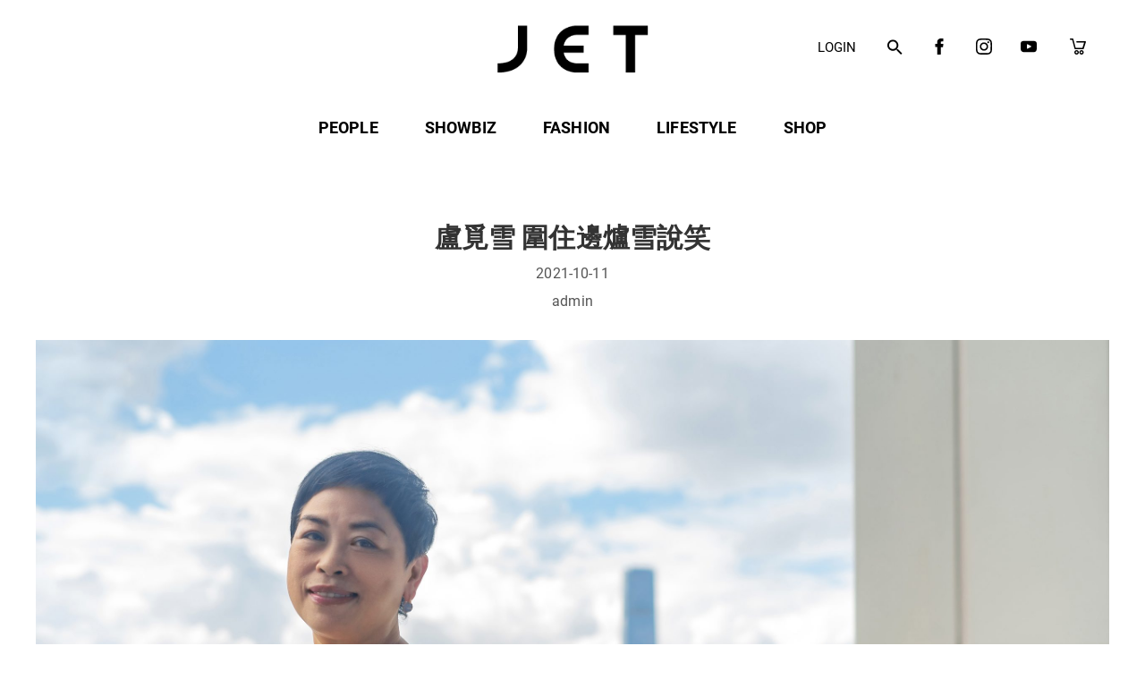

--- FILE ---
content_type: text/html; charset=UTF-8
request_url: https://jetmagazine.com.hk/%E7%9B%A7%E8%A6%93%E9%9B%AA-%E5%9C%8D%E4%BD%8F%E9%82%8A%E7%88%90%E9%9B%AA%E8%AA%AA%E7%AC%91/
body_size: 39199
content:
<!DOCTYPE html>
<html lang="zh-TW">
<head>
    <meta charset="UTF-8">
    <meta name="viewport" content="width=device-width, initial-scale=1">
    <meta name='robots' content='index, follow, max-image-preview:large, max-snippet:-1, max-video-preview:-1' />

	<!-- This site is optimized with the Yoast SEO plugin v19.9 - https://yoast.com/wordpress/plugins/seo/ -->
	<title>盧覓雪 圍住邊爐雪說笑 - JET.com.hk</title>
	<meta name="description" content="《JET》是一本高品味現代生活文化月刊，專為讀者群提供現代都會消閑生活資訊。每期為讀者為讀者網羅時尚生活新焦點，包括本地以至海外最新最灼熱的時裝潮流、旅遊、體育、電影、文化、藝術創作及生活等等。此外，《JET》亦積極推動本地創作文化。" />
	<link rel="canonical" href="https://jetmagazine.com.hk/盧覓雪-圍住邊爐雪說笑/" />
	<meta property="og:locale" content="zh_TW" />
	<meta property="og:type" content="article" />
	<meta property="og:title" content="盧覓雪 圍住邊爐雪說笑 - JET.com.hk" />
	<meta property="og:description" content="《JET》是一本高品味現代生活文化月刊，專為讀者群提供現代都會消閑生活資訊。每期為讀者為讀者網羅時尚生活新焦點，包括本地以至海外最新最灼熱的時裝潮流、旅遊、體育、電影、文化、藝術創作及生活等等。此外，《JET》亦積極推動本地創作文化。" />
	<meta property="og:url" content="https://jetmagazine.com.hk/盧覓雪-圍住邊爐雪說笑/" />
	<meta property="og:site_name" content="JET.com.hk" />
	<meta property="article:publisher" content="https://www.facebook.com/jetmagazine.hk" />
	<meta property="article:published_time" content="2021-10-11T08:19:00+00:00" />
	<meta property="article:modified_time" content="2024-06-19T09:07:10+00:00" />
	<meta property="og:image" content="https://jetmagazine.com.hk/wp-content/uploads/盧覓雪-圍住邊爐雪說笑-scaled.jpg" />
	<meta property="og:image:width" content="2560" />
	<meta property="og:image:height" content="1707" />
	<meta property="og:image:type" content="image/jpeg" />
	<meta name="author" content="admin" />
	<meta name="twitter:card" content="summary_large_image" />
	<meta name="twitter:label1" content="Written by" />
	<meta name="twitter:data1" content="admin" />
	<script type="application/ld+json" class="yoast-schema-graph">{"@context":"https://schema.org","@graph":[{"@type":"Article","@id":"https://jetmagazine.com.hk/%e7%9b%a7%e8%a6%93%e9%9b%aa-%e5%9c%8d%e4%bd%8f%e9%82%8a%e7%88%90%e9%9b%aa%e8%aa%aa%e7%ac%91/#article","isPartOf":{"@id":"https://jetmagazine.com.hk/%e7%9b%a7%e8%a6%93%e9%9b%aa-%e5%9c%8d%e4%bd%8f%e9%82%8a%e7%88%90%e9%9b%aa%e8%aa%aa%e7%ac%91/"},"author":{"name":"admin","@id":"https://jetmagazine.com.hk/#/schema/person/388c39e1915778b1618edd32e975edba"},"headline":"盧覓雪 圍住邊爐雪說笑","datePublished":"2021-10-11T08:19:00+00:00","dateModified":"2024-06-19T09:07:10+00:00","mainEntityOfPage":{"@id":"https://jetmagazine.com.hk/%e7%9b%a7%e8%a6%93%e9%9b%aa-%e5%9c%8d%e4%bd%8f%e9%82%8a%e7%88%90%e9%9b%aa%e8%aa%aa%e7%ac%91/"},"wordCount":42,"commentCount":0,"publisher":{"@id":"https://jetmagazine.com.hk/#organization"},"image":{"@id":"https://jetmagazine.com.hk/%e7%9b%a7%e8%a6%93%e9%9b%aa-%e5%9c%8d%e4%bd%8f%e9%82%8a%e7%88%90%e9%9b%aa%e8%aa%aa%e7%ac%91/#primaryimage"},"thumbnailUrl":"https://jetmagazine.com.hk/wp-content/uploads/盧覓雪-圍住邊爐雪說笑-scaled.jpg","articleSection":["INTERVIEW","PEOPLE"],"inLanguage":"zh-TW","potentialAction":[{"@type":"CommentAction","name":"Comment","target":["https://jetmagazine.com.hk/%e7%9b%a7%e8%a6%93%e9%9b%aa-%e5%9c%8d%e4%bd%8f%e9%82%8a%e7%88%90%e9%9b%aa%e8%aa%aa%e7%ac%91/#respond"]}]},{"@type":"WebPage","@id":"https://jetmagazine.com.hk/%e7%9b%a7%e8%a6%93%e9%9b%aa-%e5%9c%8d%e4%bd%8f%e9%82%8a%e7%88%90%e9%9b%aa%e8%aa%aa%e7%ac%91/","url":"https://jetmagazine.com.hk/%e7%9b%a7%e8%a6%93%e9%9b%aa-%e5%9c%8d%e4%bd%8f%e9%82%8a%e7%88%90%e9%9b%aa%e8%aa%aa%e7%ac%91/","name":"盧覓雪 圍住邊爐雪說笑 - JET.com.hk","isPartOf":{"@id":"https://jetmagazine.com.hk/#website"},"primaryImageOfPage":{"@id":"https://jetmagazine.com.hk/%e7%9b%a7%e8%a6%93%e9%9b%aa-%e5%9c%8d%e4%bd%8f%e9%82%8a%e7%88%90%e9%9b%aa%e8%aa%aa%e7%ac%91/#primaryimage"},"image":{"@id":"https://jetmagazine.com.hk/%e7%9b%a7%e8%a6%93%e9%9b%aa-%e5%9c%8d%e4%bd%8f%e9%82%8a%e7%88%90%e9%9b%aa%e8%aa%aa%e7%ac%91/#primaryimage"},"thumbnailUrl":"https://jetmagazine.com.hk/wp-content/uploads/盧覓雪-圍住邊爐雪說笑-scaled.jpg","datePublished":"2021-10-11T08:19:00+00:00","dateModified":"2024-06-19T09:07:10+00:00","description":"《JET》是一本高品味現代生活文化月刊，專為讀者群提供現代都會消閑生活資訊。每期為讀者為讀者網羅時尚生活新焦點，包括本地以至海外最新最灼熱的時裝潮流、旅遊、體育、電影、文化、藝術創作及生活等等。此外，《JET》亦積極推動本地創作文化。","breadcrumb":{"@id":"https://jetmagazine.com.hk/%e7%9b%a7%e8%a6%93%e9%9b%aa-%e5%9c%8d%e4%bd%8f%e9%82%8a%e7%88%90%e9%9b%aa%e8%aa%aa%e7%ac%91/#breadcrumb"},"inLanguage":"zh-TW","potentialAction":[{"@type":"ReadAction","target":["https://jetmagazine.com.hk/%e7%9b%a7%e8%a6%93%e9%9b%aa-%e5%9c%8d%e4%bd%8f%e9%82%8a%e7%88%90%e9%9b%aa%e8%aa%aa%e7%ac%91/"]}]},{"@type":"ImageObject","inLanguage":"zh-TW","@id":"https://jetmagazine.com.hk/%e7%9b%a7%e8%a6%93%e9%9b%aa-%e5%9c%8d%e4%bd%8f%e9%82%8a%e7%88%90%e9%9b%aa%e8%aa%aa%e7%ac%91/#primaryimage","url":"https://jetmagazine.com.hk/wp-content/uploads/盧覓雪-圍住邊爐雪說笑-scaled.jpg","contentUrl":"https://jetmagazine.com.hk/wp-content/uploads/盧覓雪-圍住邊爐雪說笑-scaled.jpg","width":2560,"height":1707},{"@type":"BreadcrumbList","@id":"https://jetmagazine.com.hk/%e7%9b%a7%e8%a6%93%e9%9b%aa-%e5%9c%8d%e4%bd%8f%e9%82%8a%e7%88%90%e9%9b%aa%e8%aa%aa%e7%ac%91/#breadcrumb","itemListElement":[{"@type":"ListItem","position":1,"name":"Home","item":"https://jetmagazine.com.hk/"},{"@type":"ListItem","position":2,"name":"盧覓雪 圍住邊爐雪說笑"}]},{"@type":"WebSite","@id":"https://jetmagazine.com.hk/#website","url":"https://jetmagazine.com.hk/","name":"JET.com.hk","description":"《JET》是一本高品味現代生活文化月刊，專為讀者群提供現代都會消閑生活資訊。每期為讀者為讀者網羅時尚生活新焦點，包括本地以至海外最新最灼熱的時裝潮流、旅遊、體育、電影、文化、藝術創作及生活等等。此外，《JET》亦積極推動本地創作文化。","publisher":{"@id":"https://jetmagazine.com.hk/#organization"},"potentialAction":[{"@type":"SearchAction","target":{"@type":"EntryPoint","urlTemplate":"https://jetmagazine.com.hk/?s={search_term_string}"},"query-input":"required name=search_term_string"}],"inLanguage":"zh-TW"},{"@type":"Organization","@id":"https://jetmagazine.com.hk/#organization","name":"JET.com.hk","url":"https://jetmagazine.com.hk/","logo":{"@type":"ImageObject","inLanguage":"zh-TW","@id":"https://jetmagazine.com.hk/#/schema/logo/image/","url":"https://jetmagazine.com.hk/wp-content/uploads/2022/07/logo.png","contentUrl":"https://jetmagazine.com.hk/wp-content/uploads/2022/07/logo.png","width":219,"height":88,"caption":"JET.com.hk"},"image":{"@id":"https://jetmagazine.com.hk/#/schema/logo/image/"},"sameAs":["https://www.instagram.com/jetmaghk/channel/","https://www.youtube.com/user/jetmagazine","https://www.facebook.com/jetmagazine.hk"]},{"@type":"Person","@id":"https://jetmagazine.com.hk/#/schema/person/388c39e1915778b1618edd32e975edba","name":"admin","image":{"@type":"ImageObject","inLanguage":"zh-TW","@id":"https://jetmagazine.com.hk/#/schema/person/image/","url":"https://secure.gravatar.com/avatar/855799c0a95ff2314eb73cd61bacfde3?s=96&d=mm&r=g","contentUrl":"https://secure.gravatar.com/avatar/855799c0a95ff2314eb73cd61bacfde3?s=96&d=mm&r=g","caption":"admin"},"sameAs":["https://jetmagazine.com.hk"],"url":"https://jetmagazine.com.hk/author/admin_ocurw8wi/"}]}</script>
	<!-- / Yoast SEO plugin. -->


<link rel='dns-prefetch' href='//use.fontawesome.com' />
<link rel="alternate" type="application/rss+xml" title="訂閱《JET.com.hk》&raquo; 資訊提供" href="https://jetmagazine.com.hk/feed/" />
<link rel="alternate" type="application/rss+xml" title="訂閱《JET.com.hk》&raquo; 留言的資訊提供" href="https://jetmagazine.com.hk/comments/feed/" />
<link rel="alternate" type="application/rss+xml" title="訂閱《JET.com.hk 》&raquo;〈盧覓雪 圍住邊爐雪說笑〉留言的資訊提供" href="https://jetmagazine.com.hk/%e7%9b%a7%e8%a6%93%e9%9b%aa-%e5%9c%8d%e4%bd%8f%e9%82%8a%e7%88%90%e9%9b%aa%e8%aa%aa%e7%ac%91/feed/" />
<script type="text/javascript">
window._wpemojiSettings = {"baseUrl":"https:\/\/s.w.org\/images\/core\/emoji\/14.0.0\/72x72\/","ext":".png","svgUrl":"https:\/\/s.w.org\/images\/core\/emoji\/14.0.0\/svg\/","svgExt":".svg","source":{"concatemoji":"https:\/\/jetmagazine.com.hk\/wp-includes\/js\/wp-emoji-release.min.js?ver=6.1.3"}};
/*! This file is auto-generated */
!function(e,a,t){var n,r,o,i=a.createElement("canvas"),p=i.getContext&&i.getContext("2d");function s(e,t){var a=String.fromCharCode,e=(p.clearRect(0,0,i.width,i.height),p.fillText(a.apply(this,e),0,0),i.toDataURL());return p.clearRect(0,0,i.width,i.height),p.fillText(a.apply(this,t),0,0),e===i.toDataURL()}function c(e){var t=a.createElement("script");t.src=e,t.defer=t.type="text/javascript",a.getElementsByTagName("head")[0].appendChild(t)}for(o=Array("flag","emoji"),t.supports={everything:!0,everythingExceptFlag:!0},r=0;r<o.length;r++)t.supports[o[r]]=function(e){if(p&&p.fillText)switch(p.textBaseline="top",p.font="600 32px Arial",e){case"flag":return s([127987,65039,8205,9895,65039],[127987,65039,8203,9895,65039])?!1:!s([55356,56826,55356,56819],[55356,56826,8203,55356,56819])&&!s([55356,57332,56128,56423,56128,56418,56128,56421,56128,56430,56128,56423,56128,56447],[55356,57332,8203,56128,56423,8203,56128,56418,8203,56128,56421,8203,56128,56430,8203,56128,56423,8203,56128,56447]);case"emoji":return!s([129777,127995,8205,129778,127999],[129777,127995,8203,129778,127999])}return!1}(o[r]),t.supports.everything=t.supports.everything&&t.supports[o[r]],"flag"!==o[r]&&(t.supports.everythingExceptFlag=t.supports.everythingExceptFlag&&t.supports[o[r]]);t.supports.everythingExceptFlag=t.supports.everythingExceptFlag&&!t.supports.flag,t.DOMReady=!1,t.readyCallback=function(){t.DOMReady=!0},t.supports.everything||(n=function(){t.readyCallback()},a.addEventListener?(a.addEventListener("DOMContentLoaded",n,!1),e.addEventListener("load",n,!1)):(e.attachEvent("onload",n),a.attachEvent("onreadystatechange",function(){"complete"===a.readyState&&t.readyCallback()})),(e=t.source||{}).concatemoji?c(e.concatemoji):e.wpemoji&&e.twemoji&&(c(e.twemoji),c(e.wpemoji)))}(window,document,window._wpemojiSettings);
</script>
<style type="text/css">
img.wp-smiley,
img.emoji {
	display: inline !important;
	border: none !important;
	box-shadow: none !important;
	height: 1em !important;
	width: 1em !important;
	margin: 0 0.07em !important;
	vertical-align: -0.1em !important;
	background: none !important;
	padding: 0 !important;
}
</style>
	<link rel='stylesheet' id='wp-block-library-css' href='https://jetmagazine.com.hk/wp-includes/css/dist/block-library/style.min.css?ver=6.1.3' type='text/css' media='all' />
<link rel='stylesheet' id='wc-blocks-vendors-style-css' href='https://jetmagazine.com.hk/wp-content/plugins/woocommerce/packages/woocommerce-blocks/build/wc-blocks-vendors-style.css?ver=8.5.1' type='text/css' media='all' />
<link rel='stylesheet' id='wc-blocks-style-css' href='https://jetmagazine.com.hk/wp-content/plugins/woocommerce/packages/woocommerce-blocks/build/wc-blocks-style.css?ver=8.5.1' type='text/css' media='all' />
<link rel='stylesheet' id='wc-memberships-blocks-css' href='https://jetmagazine.com.hk/wp-content/plugins/woocommerce-memberships/assets/css/blocks/wc-memberships-blocks.min.css?ver=1.23.1' type='text/css' media='all' />
<link rel='stylesheet' id='classic-theme-styles-css' href='https://jetmagazine.com.hk/wp-includes/css/classic-themes.min.css?ver=1' type='text/css' media='all' />
<style id='global-styles-inline-css' type='text/css'>
body{--wp--preset--color--black: #000000;--wp--preset--color--cyan-bluish-gray: #abb8c3;--wp--preset--color--white: #ffffff;--wp--preset--color--pale-pink: #f78da7;--wp--preset--color--vivid-red: #cf2e2e;--wp--preset--color--luminous-vivid-orange: #ff6900;--wp--preset--color--luminous-vivid-amber: #fcb900;--wp--preset--color--light-green-cyan: #7bdcb5;--wp--preset--color--vivid-green-cyan: #00d084;--wp--preset--color--pale-cyan-blue: #8ed1fc;--wp--preset--color--vivid-cyan-blue: #0693e3;--wp--preset--color--vivid-purple: #9b51e0;--wp--preset--gradient--vivid-cyan-blue-to-vivid-purple: linear-gradient(135deg,rgba(6,147,227,1) 0%,rgb(155,81,224) 100%);--wp--preset--gradient--light-green-cyan-to-vivid-green-cyan: linear-gradient(135deg,rgb(122,220,180) 0%,rgb(0,208,130) 100%);--wp--preset--gradient--luminous-vivid-amber-to-luminous-vivid-orange: linear-gradient(135deg,rgba(252,185,0,1) 0%,rgba(255,105,0,1) 100%);--wp--preset--gradient--luminous-vivid-orange-to-vivid-red: linear-gradient(135deg,rgba(255,105,0,1) 0%,rgb(207,46,46) 100%);--wp--preset--gradient--very-light-gray-to-cyan-bluish-gray: linear-gradient(135deg,rgb(238,238,238) 0%,rgb(169,184,195) 100%);--wp--preset--gradient--cool-to-warm-spectrum: linear-gradient(135deg,rgb(74,234,220) 0%,rgb(151,120,209) 20%,rgb(207,42,186) 40%,rgb(238,44,130) 60%,rgb(251,105,98) 80%,rgb(254,248,76) 100%);--wp--preset--gradient--blush-light-purple: linear-gradient(135deg,rgb(255,206,236) 0%,rgb(152,150,240) 100%);--wp--preset--gradient--blush-bordeaux: linear-gradient(135deg,rgb(254,205,165) 0%,rgb(254,45,45) 50%,rgb(107,0,62) 100%);--wp--preset--gradient--luminous-dusk: linear-gradient(135deg,rgb(255,203,112) 0%,rgb(199,81,192) 50%,rgb(65,88,208) 100%);--wp--preset--gradient--pale-ocean: linear-gradient(135deg,rgb(255,245,203) 0%,rgb(182,227,212) 50%,rgb(51,167,181) 100%);--wp--preset--gradient--electric-grass: linear-gradient(135deg,rgb(202,248,128) 0%,rgb(113,206,126) 100%);--wp--preset--gradient--midnight: linear-gradient(135deg,rgb(2,3,129) 0%,rgb(40,116,252) 100%);--wp--preset--duotone--dark-grayscale: url('#wp-duotone-dark-grayscale');--wp--preset--duotone--grayscale: url('#wp-duotone-grayscale');--wp--preset--duotone--purple-yellow: url('#wp-duotone-purple-yellow');--wp--preset--duotone--blue-red: url('#wp-duotone-blue-red');--wp--preset--duotone--midnight: url('#wp-duotone-midnight');--wp--preset--duotone--magenta-yellow: url('#wp-duotone-magenta-yellow');--wp--preset--duotone--purple-green: url('#wp-duotone-purple-green');--wp--preset--duotone--blue-orange: url('#wp-duotone-blue-orange');--wp--preset--font-size--small: 13px;--wp--preset--font-size--medium: 20px;--wp--preset--font-size--large: 36px;--wp--preset--font-size--x-large: 42px;--wp--preset--spacing--20: 0.44rem;--wp--preset--spacing--30: 0.67rem;--wp--preset--spacing--40: 1rem;--wp--preset--spacing--50: 1.5rem;--wp--preset--spacing--60: 2.25rem;--wp--preset--spacing--70: 3.38rem;--wp--preset--spacing--80: 5.06rem;}:where(.is-layout-flex){gap: 0.5em;}body .is-layout-flow > .alignleft{float: left;margin-inline-start: 0;margin-inline-end: 2em;}body .is-layout-flow > .alignright{float: right;margin-inline-start: 2em;margin-inline-end: 0;}body .is-layout-flow > .aligncenter{margin-left: auto !important;margin-right: auto !important;}body .is-layout-constrained > .alignleft{float: left;margin-inline-start: 0;margin-inline-end: 2em;}body .is-layout-constrained > .alignright{float: right;margin-inline-start: 2em;margin-inline-end: 0;}body .is-layout-constrained > .aligncenter{margin-left: auto !important;margin-right: auto !important;}body .is-layout-constrained > :where(:not(.alignleft):not(.alignright):not(.alignfull)){max-width: var(--wp--style--global--content-size);margin-left: auto !important;margin-right: auto !important;}body .is-layout-constrained > .alignwide{max-width: var(--wp--style--global--wide-size);}body .is-layout-flex{display: flex;}body .is-layout-flex{flex-wrap: wrap;align-items: center;}body .is-layout-flex > *{margin: 0;}:where(.wp-block-columns.is-layout-flex){gap: 2em;}.has-black-color{color: var(--wp--preset--color--black) !important;}.has-cyan-bluish-gray-color{color: var(--wp--preset--color--cyan-bluish-gray) !important;}.has-white-color{color: var(--wp--preset--color--white) !important;}.has-pale-pink-color{color: var(--wp--preset--color--pale-pink) !important;}.has-vivid-red-color{color: var(--wp--preset--color--vivid-red) !important;}.has-luminous-vivid-orange-color{color: var(--wp--preset--color--luminous-vivid-orange) !important;}.has-luminous-vivid-amber-color{color: var(--wp--preset--color--luminous-vivid-amber) !important;}.has-light-green-cyan-color{color: var(--wp--preset--color--light-green-cyan) !important;}.has-vivid-green-cyan-color{color: var(--wp--preset--color--vivid-green-cyan) !important;}.has-pale-cyan-blue-color{color: var(--wp--preset--color--pale-cyan-blue) !important;}.has-vivid-cyan-blue-color{color: var(--wp--preset--color--vivid-cyan-blue) !important;}.has-vivid-purple-color{color: var(--wp--preset--color--vivid-purple) !important;}.has-black-background-color{background-color: var(--wp--preset--color--black) !important;}.has-cyan-bluish-gray-background-color{background-color: var(--wp--preset--color--cyan-bluish-gray) !important;}.has-white-background-color{background-color: var(--wp--preset--color--white) !important;}.has-pale-pink-background-color{background-color: var(--wp--preset--color--pale-pink) !important;}.has-vivid-red-background-color{background-color: var(--wp--preset--color--vivid-red) !important;}.has-luminous-vivid-orange-background-color{background-color: var(--wp--preset--color--luminous-vivid-orange) !important;}.has-luminous-vivid-amber-background-color{background-color: var(--wp--preset--color--luminous-vivid-amber) !important;}.has-light-green-cyan-background-color{background-color: var(--wp--preset--color--light-green-cyan) !important;}.has-vivid-green-cyan-background-color{background-color: var(--wp--preset--color--vivid-green-cyan) !important;}.has-pale-cyan-blue-background-color{background-color: var(--wp--preset--color--pale-cyan-blue) !important;}.has-vivid-cyan-blue-background-color{background-color: var(--wp--preset--color--vivid-cyan-blue) !important;}.has-vivid-purple-background-color{background-color: var(--wp--preset--color--vivid-purple) !important;}.has-black-border-color{border-color: var(--wp--preset--color--black) !important;}.has-cyan-bluish-gray-border-color{border-color: var(--wp--preset--color--cyan-bluish-gray) !important;}.has-white-border-color{border-color: var(--wp--preset--color--white) !important;}.has-pale-pink-border-color{border-color: var(--wp--preset--color--pale-pink) !important;}.has-vivid-red-border-color{border-color: var(--wp--preset--color--vivid-red) !important;}.has-luminous-vivid-orange-border-color{border-color: var(--wp--preset--color--luminous-vivid-orange) !important;}.has-luminous-vivid-amber-border-color{border-color: var(--wp--preset--color--luminous-vivid-amber) !important;}.has-light-green-cyan-border-color{border-color: var(--wp--preset--color--light-green-cyan) !important;}.has-vivid-green-cyan-border-color{border-color: var(--wp--preset--color--vivid-green-cyan) !important;}.has-pale-cyan-blue-border-color{border-color: var(--wp--preset--color--pale-cyan-blue) !important;}.has-vivid-cyan-blue-border-color{border-color: var(--wp--preset--color--vivid-cyan-blue) !important;}.has-vivid-purple-border-color{border-color: var(--wp--preset--color--vivid-purple) !important;}.has-vivid-cyan-blue-to-vivid-purple-gradient-background{background: var(--wp--preset--gradient--vivid-cyan-blue-to-vivid-purple) !important;}.has-light-green-cyan-to-vivid-green-cyan-gradient-background{background: var(--wp--preset--gradient--light-green-cyan-to-vivid-green-cyan) !important;}.has-luminous-vivid-amber-to-luminous-vivid-orange-gradient-background{background: var(--wp--preset--gradient--luminous-vivid-amber-to-luminous-vivid-orange) !important;}.has-luminous-vivid-orange-to-vivid-red-gradient-background{background: var(--wp--preset--gradient--luminous-vivid-orange-to-vivid-red) !important;}.has-very-light-gray-to-cyan-bluish-gray-gradient-background{background: var(--wp--preset--gradient--very-light-gray-to-cyan-bluish-gray) !important;}.has-cool-to-warm-spectrum-gradient-background{background: var(--wp--preset--gradient--cool-to-warm-spectrum) !important;}.has-blush-light-purple-gradient-background{background: var(--wp--preset--gradient--blush-light-purple) !important;}.has-blush-bordeaux-gradient-background{background: var(--wp--preset--gradient--blush-bordeaux) !important;}.has-luminous-dusk-gradient-background{background: var(--wp--preset--gradient--luminous-dusk) !important;}.has-pale-ocean-gradient-background{background: var(--wp--preset--gradient--pale-ocean) !important;}.has-electric-grass-gradient-background{background: var(--wp--preset--gradient--electric-grass) !important;}.has-midnight-gradient-background{background: var(--wp--preset--gradient--midnight) !important;}.has-small-font-size{font-size: var(--wp--preset--font-size--small) !important;}.has-medium-font-size{font-size: var(--wp--preset--font-size--medium) !important;}.has-large-font-size{font-size: var(--wp--preset--font-size--large) !important;}.has-x-large-font-size{font-size: var(--wp--preset--font-size--x-large) !important;}
.wp-block-navigation a:where(:not(.wp-element-button)){color: inherit;}
:where(.wp-block-columns.is-layout-flex){gap: 2em;}
.wp-block-pullquote{font-size: 1.5em;line-height: 1.6;}
</style>
<link rel='stylesheet' id='crp-style-grid-css' href='https://jetmagazine.com.hk/wp-content/plugins/contextual-related-posts/css/grid.min.css?ver=3.2.3' type='text/css' media='all' />
<style id='crp-style-grid-inline-css' type='text/css'>

			.crp_related.crp-grid ul li a.crp_link {
				grid-template-rows: px auto;
			}
			.crp_related.crp-grid ul {
				grid-template-columns: repeat(auto-fill, minmax(px, 1fr));
			}
			

			.crp_related.crp-grid ul li a.crp_link {
				grid-template-rows: px auto;
			}
			.crp_related.crp-grid ul {
				grid-template-columns: repeat(auto-fill, minmax(px, 1fr));
			}
			
</style>
<link rel='stylesheet' id='esg-plugin-settings-css' href='https://jetmagazine.com.hk/wp-content/plugins/essential-grid/public/assets/css/settings.css?ver=3.0.16' type='text/css' media='all' />
<link rel='stylesheet' id='tp-fontello-css' href='https://jetmagazine.com.hk/wp-content/plugins/essential-grid/public/assets/font/fontello/css/fontello.css?ver=3.0.16' type='text/css' media='all' />
<link rel='stylesheet' id='wc-shipment-shipany-label-css-css' href='https://jetmagazine.com.hk/wp-content/plugins/shipany/assets/css/shipany-admin.css?ver=6.1.3' type='text/css' media='all' />
<link rel='stylesheet' id='woocommerce-layout-css' href='https://jetmagazine.com.hk/wp-content/plugins/woocommerce/assets/css/woocommerce-layout.css?ver=7.0.0' type='text/css' media='all' />
<link rel='stylesheet' id='woocommerce-smallscreen-css' href='https://jetmagazine.com.hk/wp-content/plugins/woocommerce/assets/css/woocommerce-smallscreen.css?ver=7.0.0' type='text/css' media='only screen and (max-width: 768px)' />
<link rel='stylesheet' id='woocommerce-general-css' href='https://jetmagazine.com.hk/wp-content/plugins/woocommerce/assets/css/woocommerce.css?ver=7.0.0' type='text/css' media='all' />
<style id='woocommerce-inline-inline-css' type='text/css'>
.woocommerce form .form-row .required { visibility: visible; }
.woocommerce form .form-row .required { visibility: visible; }
</style>
<link rel='stylesheet' id='trp-language-switcher-style-css' href='https://jetmagazine.com.hk/wp-content/plugins/translatepress-multilingual/assets/css/trp-language-switcher.css?ver=2.3.9' type='text/css' media='all' />
<link rel='stylesheet' id='ivory-search-styles-css' href='https://jetmagazine.com.hk/wp-content/plugins/add-search-to-menu/public/css/ivory-search.min.css?ver=5.4.8' type='text/css' media='all' />
<link rel='stylesheet' id='select2-css' href='https://jetmagazine.com.hk/wp-content/plugins/woocommerce/assets/css/select2.css?ver=7.0.0' type='text/css' media='all' />
<link rel='stylesheet' id='wc-memberships-profile-fields-css' href='https://jetmagazine.com.hk/wp-content/plugins/woocommerce-memberships/assets/css/frontend/wc-memberships-profile-fields.min.css?ver=1.23.1' type='text/css' media='all' />
<link rel='stylesheet' id='wc-memberships-frontend-css' href='https://jetmagazine.com.hk/wp-content/plugins/woocommerce-memberships/assets/css/frontend/wc-memberships-frontend.min.css?ver=1.23.1' type='text/css' media='all' />
<link rel='stylesheet' id='parent-style-css' href='https://jetmagazine.com.hk/wp-content/themes/visual-composer-starter/style.css?ver=6.1.3' type='text/css' media='all' />
<link rel='stylesheet' id='visualcomposerstarter-woocommerce-css' href='https://jetmagazine.com.hk/wp-content/themes/visual-composer-starter/css/woocommerce/woocommerce.min.css?ver=3.3' type='text/css' media='all' />
<link rel='stylesheet' id='visualcomposerstarter-font-css' href='https://jetmagazine.com.hk/wp-content/themes/visual-composer-starter/css/vc-font/visual-composer-starter-font.min.css?ver=3.3' type='text/css' media='all' />
<link rel='stylesheet' id='visualcomposerstarter-general-css' href='https://jetmagazine.com.hk/wp-content/themes/visual-composer-starter/css/styles/style.min.css?ver=3.3' type='text/css' media='all' />
<link rel='stylesheet' id='visualcomposerstarter-responsive-css' href='https://jetmagazine.com.hk/wp-content/themes/visual-composer-starter/css/styles/responsive.min.css?ver=3.3' type='text/css' media='all' />
<link rel='stylesheet' id='visualcomposerstarter-style-css' href='https://jetmagazine.com.hk/wp-content/themes/visual-composer-starter-child-master/style.css?ver=6.1.3' type='text/css' media='all' />
<style id='visualcomposerstarter-style-inline-css' type='text/css'>

	/*Body fonts and style*/
	body,
	#main-menu ul li ul li,
	.comment-content cite,
	.entry-content cite,
	.visualcomposerstarter legend
	 { font-family: Roboto; }
	 body,
	 .sidebar-widget-area a:hover, .sidebar-widget-area a:focus,
	 .sidebar-widget-area .widget_recent_entries ul li:hover, .sidebar-widget-area .widget_archive ul li:hover, .sidebar-widget-area .widget_categories ul li:hover, .sidebar-widget-area .widget_meta ul li:hover, .sidebar-widget-area .widget_recent_entries ul li:focus, .sidebar-widget-area .widget_archive ul li:focus, .sidebar-widget-area .widget_categories ul li:focus, .sidebar-widget-area .widget_meta ul li:focus { color: #555555; }
	  .comment-content table,
	  .entry-content table { border-color: #555555; }
	  .entry-full-content .entry-author-data .author-biography,
	  .entry-full-content .entry-meta,
	  .nav-links.post-navigation a .meta-nav,
	  .search-results-header h4,
	  .entry-preview .entry-meta li,
	  .entry-preview .entry-meta li a,
	  .entry-content .gallery-caption,
	  .comment-content blockquote,
	  .entry-content blockquote,
	  .wp-caption .wp-caption-text,
	  .comments-area .comment-list .comment-metadata a { color: #777777; }
	  .comments-area .comment-list .comment-metadata a:hover,
	  .comments-area .comment-list .comment-metadata a:focus { border-bottom-color: #777777; }
	  a,
	  .comments-area .comment-list .reply a,
	  .comments-area span.required,
	  .comments-area .comment-subscription-form label:before,
	  .entry-preview .entry-meta li a:hover:before,
	  .entry-preview .entry-meta li a:focus:before,
	  .entry-preview .entry-meta li.entry-meta-category:hover:before,
	  .entry-content p a:hover,
	  .entry-content ol a:hover,
	  .entry-content ul a:hover,
	  .entry-content table a:hover,
	  .entry-content datalist a:hover,
	  .entry-content blockquote a:hover,
	  .entry-content dl a:hover,
	  .entry-content address a:hover,
	  .entry-content p a:focus,
	  .entry-content ol a:focus,
	  .entry-content ul a:focus,
	  .entry-content table a:focus,
	  .entry-content datalist a:focus,
	  .entry-content blockquote a:focus,
	  .entry-content dl a:focus,
	  .entry-content address a:focus,
	  .entry-content ul > li:before,
	  .comment-content p a:hover,
	  .comment-content ol a:hover,
	  .comment-content ul a:hover,
	  .comment-content table a:hover,
	  .comment-content datalist a:hover,
	  .comment-content blockquote a:hover,
	  .comment-content dl a:hover,
	  .comment-content address a:hover,
	  .comment-content p a:focus,
	  .comment-content ol a:focus,
	  .comment-content ul a:focus,
	  .comment-content table a:focus,
	  .comment-content datalist a:focus,
	  .comment-content blockquote a:focus,
	  .comment-content dl a:focus,
	  .comment-content address a:focus,
	  .comment-content ul > li:before,
	  .sidebar-widget-area .widget_recent_entries ul li,
	  .sidebar-widget-area .widget_archive ul li,
	  .sidebar-widget-area .widget_categories ul li,
	  .sidebar-widget-area .widget_meta ul li { color: #557cbf; }     
	  .comments-area .comment-list .reply a:hover,
	  .comments-area .comment-list .reply a:focus,
	  .comment-content p a,
	  .comment-content ol a,
	  .comment-content ul a,
	  .comment-content table a,
	  .comment-content datalist a,
	  .comment-content blockquote a,
	  .comment-content dl a,
	  .comment-content address a,
	  .entry-content p a,
	  .entry-content ol a,
	  .entry-content ul a,
	  .entry-content table a,
	  .entry-content datalist a,
	  .entry-content blockquote a,
	  .entry-content dl a,
	  .entry-content address a { border-bottom-color: #557cbf; }    
	  .entry-content blockquote, .comment-content { border-left-color: #557cbf; }
	  
	  html, #main-menu ul li ul li { font-size: 16px }
	  body, #footer, .footer-widget-area .widget-title { line-height: 1.7; }
	  body {
		letter-spacing: 0.01rem;
		font-weight: 400;
		font-style: normal;
		text-transform: none;
	  }
	  
	  .comment-content address,
	  .comment-content blockquote,
	  .comment-content datalist,
	  .comment-content dl,
	  .comment-content ol,
	  .comment-content p,
	  .comment-content table,
	  .comment-content ul,
	  .entry-content address,
	  .entry-content blockquote,
	  .entry-content datalist,
	  .entry-content dl,
	  .entry-content ol,
	  .entry-content p,
	  .entry-content table,
	  .entry-content ul {
		margin-top: 0;
		margin-bottom: 1.5rem;
	  }
	  
	  /*Buttons font and style*/
	  .comments-area .form-submit input[type=submit],
	  .blue-button { 
			background-color: #557cbf; 
			color: #f4f4f4;
			font-family: Montserrat;
			font-size: 16px;
			font-weight: 400;
			font-style: normal;
			letter-spacing: 0.01rem;
			line-height: 1;
			text-transform: none;
			margin-top: 0;
			margin-bottom: 0;
	  }
	  .comments-area .form-submit input[type=submit]:hover,
	  .comments-area .form-submit input[type=submit]:focus,
	  .blue-button:hover, .blue-button:focus, 
	  .entry-content p a.blue-button:hover { 
			background-color: #3c63a6; 
			color: #f4f4f4; 
	  }
	  
	  .nav-links.archive-navigation .page-numbers {
	        background-color: #557cbf; 
			color: #f4f4f4;
	  }
	  
	  .nav-links.archive-navigation a.page-numbers:hover, 
	  .nav-links.archive-navigation a.page-numbers:focus, 
	  .nav-links.archive-navigation .page-numbers.current {
	        background-color: #3c63a6; 
			color: #f4f4f4; 
	  }
	  .visualcomposerstarter #review_form #respond .form-submit .submit
	   {
	  		background-color: #557cbf; 
			color: #f4f4f4;
			font-family: Montserrat;
			font-size: 16px;
			font-weight: 400;
			font-style: normal;
			letter-spacing: 0.01rem;
			line-height: 1;
			text-transform: none;
			margin-top: 0;
			margin-bottom: 0;
	  }
	  .visualcomposerstarter #review_form #respond .form-submit .submit:hover,
	  .visualcomposerstarter #review_form #respond .form-submit .submit:focus { 
			background-color: #3c63a6; 
			color: #f4f4f4; 
	  }
	
	/*Headers fonts and style*/
	.header-widgetised-area .widget_text,
	 #main-menu > ul > li > a, 
	 .entry-full-content .entry-author-data .author-name, 
	 .nav-links.post-navigation a .post-title, 
	 .comments-area .comment-list .comment-author,
	 .comments-area .comment-list .reply a,
	 .comments-area .comment-form-comment label,
	 .comments-area .comment-form-author label,
	 .comments-area .comment-form-email label,
	 .comments-area .comment-form-url label,
	 .comment-content blockquote,
	 .entry-content blockquote { font-family: Montserrat; }
	.entry-full-content .entry-author-data .author-name,
	.entry-full-content .entry-meta a,
	.nav-links.post-navigation a .post-title,
	.comments-area .comment-list .comment-author,
	.comments-area .comment-list .comment-author a,
	.search-results-header h4 strong,
	.entry-preview .entry-meta li a:hover,
	.entry-preview .entry-meta li a:focus { color: #333333; }
	
	.entry-full-content .entry-meta a,
	.comments-area .comment-list .comment-author a:hover,
	.comments-area .comment-list .comment-author a:focus,
	.nav-links.post-navigation a .post-title { border-bottom-color: #333333; }

	 
	 h1 {
		color: #333333;
		font-family: Montserrat;
		font-size: 42px;
		font-weight: 400;
		font-style: normal;
		letter-spacing: 0.01rem;
		line-height: 1.1;
		margin-top: 0;
		margin-bottom: 2.125rem;
		text-transform: none;  
	 }
	 h1 a {color: #557cbf;}
	 h1 a:hover, h1 a:focus {color: #557cbf;}
	 h2 {
		color: #333333;
		font-family: Montserrat;
		font-size: 36px;
		font-weight: 400;
		font-style: normal;
		letter-spacing: 0.01rem;
		line-height: 1.1;
		margin-top: 0;
		margin-bottom: 0.625rem;
		text-transform: none;  
	 }
	 h2 a {color: #557cbf;}
	 h2 a:hover, h2 a:focus {color: #557cbf;}
	 h3 {
		color: #333333;
		font-family: Montserrat;
		font-size: 30px;
		font-weight: 400;
		font-style: normal;
		letter-spacing: 0.01rem;
		line-height: 1.1;
		margin-top: 0;
		margin-bottom: 0.625rem;
		text-transform: none;  
	 }
	 h3 a {color: #557cbf;}
	 h3 a:hover, h3 a:focus {color: #557cbf;}
	 h4 {
		color: #333333;
		font-family: Montserrat;
		font-size: 22px;
		font-weight: 400;
		font-style: normal;
		letter-spacing: 0.01rem;
		line-height: 1.1;
		margin-top: 0;
		margin-bottom: 0.625rem;
		text-transform: none;  
	 }
	 h4 a {color: #557cbf;}
	 h4 a:hover, h4 a:focus {color: #557cbf;}
	 h5 {
		color: #333333;
		font-family: Montserrat;
		font-size: 22px;
		font-weight: 400;
		font-style: normal;
		letter-spacing: 0.01rem;
		line-height: 1.1;
		margin-top: 0;
		margin-bottom: 0.625rem;
		text-transform: none;  
	 }
	 h5 a {color: #557cbf;}
	 h5 a:hover, h5 a:focus {color: #557cbf;}
	 h6 {
		color: #333333;
		font-family: Montserrat;
		font-size: 16px;
		font-weight: 400;
		font-style: normal;
		letter-spacing: 0.01rem;
		line-height: 1.1;
		margin-top: 0;
		margin-bottom: 0.625rem;
		text-transform: none;  
	 }
	 h6 a {color: #557cbf;}
	 h6 a:hover, h6 a:focus {color: #557cbf;}
	
		/*Header and menu area background color*/
		#header .navbar .navbar-wrapper,
		body.navbar-no-background #header .navbar.fixed.scroll,
		body.header-full-width-boxed #header .navbar,
		body.header-full-width #header .navbar {
			background-color: transparent;
		}
		
		@media only screen and (min-width: 768px) {
			body:not(.menu-sandwich) #main-menu ul li ul { background-color: transparent; }
		}
		body.navbar-no-background #header .navbar {background-color: transparent;}
		
			/* WooCommerce */
			#add_payment_method .cart-collaterals .cart_totals table small,
			.woocommerce-cart .cart-collaterals .cart_totals table small,
			.woocommerce-checkout .cart-collaterals .cart_totals table small,
			.visualcomposerstarter.woocommerce-cart .woocommerce .cart-collaterals .cart_totals .cart-subtotal td,
			.visualcomposerstarter.woocommerce-cart .woocommerce .cart-collaterals .cart_totals .cart-subtotal th,
			.visualcomposerstarter.woocommerce-cart .woocommerce table.cart,
			.visualcomposerstarter.woocommerce .woocommerce-ordering,
			.visualcomposerstarter.woocommerce .woocommerce-result-count,
			.visualcomposerstarter.woocommerce-account .woocommerce-MyAccount-content a.button
			{ font-family: Roboto; }
			.visualcomposerstarter.woocommerce-cart .woocommerce table.cart .product-name a
			{ color: #555555; }
			.visualcomposerstarter .products .added_to_cart {
			  font-family: Montserrat;
			}
			.visualcomposerstarter.woocommerce nav.woocommerce-pagination ul li .page-numbers {
			  background-color: #557cbf; 
			  color: #f4f4f4;
			}
			.visualcomposerstarter.woocommerce nav.woocommerce-pagination ul li .page-numbers:hover, 
			.visualcomposerstarter.woocommerce nav.woocommerce-pagination ul li .page-numbers:focus, 
			.visualcomposerstarter.woocommerce nav.woocommerce-pagination ul li .page-numbers.current {
			  background-color: #3c63a6; 
			  color: #f4f4f4; 
			}
			.visualcomposerstarter.woocommerce button.button,
			.visualcomposerstarter.woocommerce a.button.product_type_simple,
			.visualcomposerstarter.woocommerce a.button.product_type_grouped,
			.visualcomposerstarter.woocommerce a.button.product_type_variable,
			.visualcomposerstarter.woocommerce a.button.product_type_external,
			.visualcomposerstarter .woocommerce .buttons a.button.wc-forward,
			.visualcomposerstarter .woocommerce #place_order,
			.visualcomposerstarter .woocommerce .button.checkout-button,
			.visualcomposerstarter .woocommerce .button.wc-backward,
			.visualcomposerstarter .woocommerce .track_order .button,
			.visualcomposerstarter .woocommerce .vct-thank-you-footer a,
			.visualcomposerstarter .woocommerce .woocommerce-EditAccountForm .button,
			.visualcomposerstarter .woocommerce .woocommerce-MyAccount-content a.edit,
			.visualcomposerstarter .woocommerce .woocommerce-mini-cart__buttons.buttons a,
			.visualcomposerstarter .woocommerce .woocommerce-orders-table__cell .button,
			.visualcomposerstarter .woocommerce a.button,
			.visualcomposerstarter .woocommerce button.button
			{
			  background-color: #557cbf; 
			  color: #f4f4f4;
			  font-family: Montserrat;
			  font-size: 16px;
			  font-weight: 400;
			  font-style: normal;
			  letter-spacing: 0.01rem;
			  line-height: 1;
			  text-transform: none;
			  margin-top: 0;
			  margin-bottom: 0;
			}
			.visualcomposerstarter.woocommerce button.button.alt.disabled {
			  background-color: #557cbf; 
			  color: #f4f4f4;
			}
			.visualcomposerstarter.woocommerce a.button:hover,
			.visualcomposerstarter.woocommerce a.button:focus,
			.visualcomposerstarter.woocommerce button.button:hover,
			.visualcomposerstarter.woocommerce button.button:focus,
			.visualcomposerstarter .woocommerce #place_order:hover,
			.visualcomposerstarter .woocommerce .button.checkout-button:hover,
			.visualcomposerstarter .woocommerce .button.wc-backward:hover,
			.visualcomposerstarter .woocommerce .track_order .button:hover,
			.visualcomposerstarter .woocommerce .vct-thank-you-footer a:hover,
			.visualcomposerstarter .woocommerce .woocommerce-EditAccountForm .button:hover,
			.visualcomposerstarter .woocommerce .woocommerce-MyAccount-content a.edit:hover,
			.visualcomposerstarter .woocommerce .woocommerce-mini-cart__buttons.buttons a:hover,
			.visualcomposerstarter .woocommerce .woocommerce-orders-table__cell .button:hover,
			.visualcomposerstarter .woocommerce a.button:hover,
			.visualcomposerstarter .woocommerce #place_order:focus,
			.visualcomposerstarter .woocommerce .button.checkout-button:focus,
			.visualcomposerstarter .woocommerce .button.wc-backward:focus,
			.visualcomposerstarter .woocommerce .track_order .button:focus,
			.visualcomposerstarter .woocommerce .vct-thank-you-footer a:focus,
			.visualcomposerstarter .woocommerce .woocommerce-EditAccountForm .button:focus,
			.visualcomposerstarter .woocommerce .woocommerce-MyAccount-content a.edit:focus,
			.visualcomposerstarter .woocommerce .woocommerce-mini-cart__buttons.buttons a:focus,
			.visualcomposerstarter .woocommerce .woocommerce-orders-table__cell .button:focus,
			.visualcomposerstarter .woocommerce a.button:focus
			{ 
			  background-color: #3c63a6; 
			  color: #f4f4f4; 
			}
			
			.visualcomposerstarter.woocommerce ul.products li.product .price,
			.visualcomposerstarter.woocommerce div.product p.price,
			.visualcomposerstarter.woocommerce div.product p.price ins,
			.visualcomposerstarter.woocommerce div.product span.price,
			.visualcomposerstarter.woocommerce div.product span.price ins,
			.visualcomposerstarter.woocommerce.widget .quantity,
			.visualcomposerstarter.woocommerce.widget del,
			.visualcomposerstarter.woocommerce.widget ins,
			.visualcomposerstarter.woocommerce.widget span.woocommerce-Price-amount.amount,
			.visualcomposerstarter.woocommerce p.price ins,
			.visualcomposerstarter.woocommerce p.price,
			.visualcomposerstarter.woocommerce span.price,
			.visualcomposerstarter.woocommerce span.price ins,
			.visualcomposerstarter .woocommerce.widget span.amount,
			.visualcomposerstarter .woocommerce.widget ins {
			  color: #2b4b80
			}
			
			.visualcomposerstarter.woocommerce span.price del,
			.visualcomposerstarter.woocommerce p.price del,
			.visualcomposerstarter.woocommerce p.price del span,
			.visualcomposerstarter.woocommerce span.price del span,
			.visualcomposerstarter .woocommerce.widget del,
			.visualcomposerstarter .woocommerce.widget del span.amount,
			.visualcomposerstarter.woocommerce ul.products li.product .price del {
			  color: #d5d5d5
			}
			
			.visualcomposerstarter .vct-cart-items-count {
			  background: #2b4b80;
			  color: #fff;
			}
			.visualcomposerstarter .vct-cart-wrapper svg g>g {
			  fill: #2b4b80;
			}
			
			.visualcomposerstarter.woocommerce div.product .entry-categories a,
			.visualcomposerstarter.woocommerce div.product .woocommerce-tabs ul.tabs li a
			{
			  color: #d5d5d5;
			}
			
			.visualcomposerstarter.woocommerce div.product .entry-categories a:hover,
			.visualcomposerstarter.woocommerce-cart .woocommerce table.cart .product-name a:hover,
			.visualcomposerstarter.woocommerce div.product .woocommerce-tabs ul.tabs li a:hover,
			.visualcomposerstarter.woocommerce div.product .entry-categories a:focus,
			.visualcomposerstarter.woocommerce-cart .woocommerce table.cart .product-name a:focus,
			.visualcomposerstarter.woocommerce div.product .woocommerce-tabs ul.tabs li a:focus,
			{
			  color: #2b4b80;
			}
			
			.visualcomposerstarter.woocommerce div.product .woocommerce-tabs ul.tabs li.active a
			{
			  color: #2b4b80;
			}
			.visualcomposerstarter.woocommerce div.product .woocommerce-tabs ul.tabs li.active a:before
			{
			  background: #2b4b80;
			}
			
			.woocommerce button.button[name="update_cart"],
		    .button[name="apply_coupon"],
		    .vct-checkout-button,
		    .woocommerce button.button:disabled, 
		    .woocommerce button.button:disabled[disabled]
			{
			  color: #4e4e4e;
			}
			
			.visualcomposerstarter .woocommerce.widget.widget_price_filter .ui-slider .ui-slider-handle,
			.visualcomposerstarter .woocommerce.widget.widget_price_filter .ui-slider .ui-slider-range
			{
			  background-color: #2b4b80;
			}
			
			.visualcomposerstarter .woocommerce.widget li a
			{
			  color: #000;
			}
			
			.visualcomposerstarter .woocommerce.widget li a:hover,
			.visualcomposerstarter .woocommerce.widget li a:focus
			{
			  color: #2b4b80;
			}
			
			.visualcomposerstarter.woocommerce-cart .woocommerce table.cart a.remove:before,
			.visualcomposerstarter .woocommerce.widget .cart_list li a.remove:before,
			.visualcomposerstarter.woocommerce-cart .woocommerce table.cart a.remove:after,
			.visualcomposerstarter .woocommerce.widget .cart_list li a.remove:after
			{
			  background-color: #d5d5d5;
			}
			

	/*Body fonts and style*/
	body,
	#main-menu ul li ul li,
	.comment-content cite,
	.entry-content cite,
	.visualcomposerstarter legend
	 { font-family: Roboto; }
	 body,
	 .sidebar-widget-area a:hover, .sidebar-widget-area a:focus,
	 .sidebar-widget-area .widget_recent_entries ul li:hover, .sidebar-widget-area .widget_archive ul li:hover, .sidebar-widget-area .widget_categories ul li:hover, .sidebar-widget-area .widget_meta ul li:hover, .sidebar-widget-area .widget_recent_entries ul li:focus, .sidebar-widget-area .widget_archive ul li:focus, .sidebar-widget-area .widget_categories ul li:focus, .sidebar-widget-area .widget_meta ul li:focus { color: #555555; }
	  .comment-content table,
	  .entry-content table { border-color: #555555; }
	  .entry-full-content .entry-author-data .author-biography,
	  .entry-full-content .entry-meta,
	  .nav-links.post-navigation a .meta-nav,
	  .search-results-header h4,
	  .entry-preview .entry-meta li,
	  .entry-preview .entry-meta li a,
	  .entry-content .gallery-caption,
	  .comment-content blockquote,
	  .entry-content blockquote,
	  .wp-caption .wp-caption-text,
	  .comments-area .comment-list .comment-metadata a { color: #777777; }
	  .comments-area .comment-list .comment-metadata a:hover,
	  .comments-area .comment-list .comment-metadata a:focus { border-bottom-color: #777777; }
	  a,
	  .comments-area .comment-list .reply a,
	  .comments-area span.required,
	  .comments-area .comment-subscription-form label:before,
	  .entry-preview .entry-meta li a:hover:before,
	  .entry-preview .entry-meta li a:focus:before,
	  .entry-preview .entry-meta li.entry-meta-category:hover:before,
	  .entry-content p a:hover,
	  .entry-content ol a:hover,
	  .entry-content ul a:hover,
	  .entry-content table a:hover,
	  .entry-content datalist a:hover,
	  .entry-content blockquote a:hover,
	  .entry-content dl a:hover,
	  .entry-content address a:hover,
	  .entry-content p a:focus,
	  .entry-content ol a:focus,
	  .entry-content ul a:focus,
	  .entry-content table a:focus,
	  .entry-content datalist a:focus,
	  .entry-content blockquote a:focus,
	  .entry-content dl a:focus,
	  .entry-content address a:focus,
	  .entry-content ul > li:before,
	  .comment-content p a:hover,
	  .comment-content ol a:hover,
	  .comment-content ul a:hover,
	  .comment-content table a:hover,
	  .comment-content datalist a:hover,
	  .comment-content blockquote a:hover,
	  .comment-content dl a:hover,
	  .comment-content address a:hover,
	  .comment-content p a:focus,
	  .comment-content ol a:focus,
	  .comment-content ul a:focus,
	  .comment-content table a:focus,
	  .comment-content datalist a:focus,
	  .comment-content blockquote a:focus,
	  .comment-content dl a:focus,
	  .comment-content address a:focus,
	  .comment-content ul > li:before,
	  .sidebar-widget-area .widget_recent_entries ul li,
	  .sidebar-widget-area .widget_archive ul li,
	  .sidebar-widget-area .widget_categories ul li,
	  .sidebar-widget-area .widget_meta ul li { color: #557cbf; }     
	  .comments-area .comment-list .reply a:hover,
	  .comments-area .comment-list .reply a:focus,
	  .comment-content p a,
	  .comment-content ol a,
	  .comment-content ul a,
	  .comment-content table a,
	  .comment-content datalist a,
	  .comment-content blockquote a,
	  .comment-content dl a,
	  .comment-content address a,
	  .entry-content p a,
	  .entry-content ol a,
	  .entry-content ul a,
	  .entry-content table a,
	  .entry-content datalist a,
	  .entry-content blockquote a,
	  .entry-content dl a,
	  .entry-content address a { border-bottom-color: #557cbf; }    
	  .entry-content blockquote, .comment-content { border-left-color: #557cbf; }
	  
	  html, #main-menu ul li ul li { font-size: 16px }
	  body, #footer, .footer-widget-area .widget-title { line-height: 1.7; }
	  body {
		letter-spacing: 0.01rem;
		font-weight: 400;
		font-style: normal;
		text-transform: none;
	  }
	  
	  .comment-content address,
	  .comment-content blockquote,
	  .comment-content datalist,
	  .comment-content dl,
	  .comment-content ol,
	  .comment-content p,
	  .comment-content table,
	  .comment-content ul,
	  .entry-content address,
	  .entry-content blockquote,
	  .entry-content datalist,
	  .entry-content dl,
	  .entry-content ol,
	  .entry-content p,
	  .entry-content table,
	  .entry-content ul {
		margin-top: 0;
		margin-bottom: 1.5rem;
	  }
	  
	  /*Buttons font and style*/
	  .comments-area .form-submit input[type=submit],
	  .blue-button { 
			background-color: #557cbf; 
			color: #f4f4f4;
			font-family: Montserrat;
			font-size: 16px;
			font-weight: 400;
			font-style: normal;
			letter-spacing: 0.01rem;
			line-height: 1;
			text-transform: none;
			margin-top: 0;
			margin-bottom: 0;
	  }
	  .comments-area .form-submit input[type=submit]:hover,
	  .comments-area .form-submit input[type=submit]:focus,
	  .blue-button:hover, .blue-button:focus, 
	  .entry-content p a.blue-button:hover { 
			background-color: #3c63a6; 
			color: #f4f4f4; 
	  }
	  
	  .nav-links.archive-navigation .page-numbers {
	        background-color: #557cbf; 
			color: #f4f4f4;
	  }
	  
	  .nav-links.archive-navigation a.page-numbers:hover, 
	  .nav-links.archive-navigation a.page-numbers:focus, 
	  .nav-links.archive-navigation .page-numbers.current {
	        background-color: #3c63a6; 
			color: #f4f4f4; 
	  }
	  .visualcomposerstarter #review_form #respond .form-submit .submit
	   {
	  		background-color: #557cbf; 
			color: #f4f4f4;
			font-family: Montserrat;
			font-size: 16px;
			font-weight: 400;
			font-style: normal;
			letter-spacing: 0.01rem;
			line-height: 1;
			text-transform: none;
			margin-top: 0;
			margin-bottom: 0;
	  }
	  .visualcomposerstarter #review_form #respond .form-submit .submit:hover,
	  .visualcomposerstarter #review_form #respond .form-submit .submit:focus { 
			background-color: #3c63a6; 
			color: #f4f4f4; 
	  }
	
	/*Headers fonts and style*/
	.header-widgetised-area .widget_text,
	 #main-menu > ul > li > a, 
	 .entry-full-content .entry-author-data .author-name, 
	 .nav-links.post-navigation a .post-title, 
	 .comments-area .comment-list .comment-author,
	 .comments-area .comment-list .reply a,
	 .comments-area .comment-form-comment label,
	 .comments-area .comment-form-author label,
	 .comments-area .comment-form-email label,
	 .comments-area .comment-form-url label,
	 .comment-content blockquote,
	 .entry-content blockquote { font-family: Montserrat; }
	.entry-full-content .entry-author-data .author-name,
	.entry-full-content .entry-meta a,
	.nav-links.post-navigation a .post-title,
	.comments-area .comment-list .comment-author,
	.comments-area .comment-list .comment-author a,
	.search-results-header h4 strong,
	.entry-preview .entry-meta li a:hover,
	.entry-preview .entry-meta li a:focus { color: #333333; }
	
	.entry-full-content .entry-meta a,
	.comments-area .comment-list .comment-author a:hover,
	.comments-area .comment-list .comment-author a:focus,
	.nav-links.post-navigation a .post-title { border-bottom-color: #333333; }

	 
	 h1 {
		color: #333333;
		font-family: Montserrat;
		font-size: 42px;
		font-weight: 400;
		font-style: normal;
		letter-spacing: 0.01rem;
		line-height: 1.1;
		margin-top: 0;
		margin-bottom: 2.125rem;
		text-transform: none;  
	 }
	 h1 a {color: #557cbf;}
	 h1 a:hover, h1 a:focus {color: #557cbf;}
	 h2 {
		color: #333333;
		font-family: Montserrat;
		font-size: 36px;
		font-weight: 400;
		font-style: normal;
		letter-spacing: 0.01rem;
		line-height: 1.1;
		margin-top: 0;
		margin-bottom: 0.625rem;
		text-transform: none;  
	 }
	 h2 a {color: #557cbf;}
	 h2 a:hover, h2 a:focus {color: #557cbf;}
	 h3 {
		color: #333333;
		font-family: Montserrat;
		font-size: 30px;
		font-weight: 400;
		font-style: normal;
		letter-spacing: 0.01rem;
		line-height: 1.1;
		margin-top: 0;
		margin-bottom: 0.625rem;
		text-transform: none;  
	 }
	 h3 a {color: #557cbf;}
	 h3 a:hover, h3 a:focus {color: #557cbf;}
	 h4 {
		color: #333333;
		font-family: Montserrat;
		font-size: 22px;
		font-weight: 400;
		font-style: normal;
		letter-spacing: 0.01rem;
		line-height: 1.1;
		margin-top: 0;
		margin-bottom: 0.625rem;
		text-transform: none;  
	 }
	 h4 a {color: #557cbf;}
	 h4 a:hover, h4 a:focus {color: #557cbf;}
	 h5 {
		color: #333333;
		font-family: Montserrat;
		font-size: 22px;
		font-weight: 400;
		font-style: normal;
		letter-spacing: 0.01rem;
		line-height: 1.1;
		margin-top: 0;
		margin-bottom: 0.625rem;
		text-transform: none;  
	 }
	 h5 a {color: #557cbf;}
	 h5 a:hover, h5 a:focus {color: #557cbf;}
	 h6 {
		color: #333333;
		font-family: Montserrat;
		font-size: 16px;
		font-weight: 400;
		font-style: normal;
		letter-spacing: 0.01rem;
		line-height: 1.1;
		margin-top: 0;
		margin-bottom: 0.625rem;
		text-transform: none;  
	 }
	 h6 a {color: #557cbf;}
	 h6 a:hover, h6 a:focus {color: #557cbf;}
	
		/*Header and menu area background color*/
		#header .navbar .navbar-wrapper,
		body.navbar-no-background #header .navbar.fixed.scroll,
		body.header-full-width-boxed #header .navbar,
		body.header-full-width #header .navbar {
			background-color: transparent;
		}
		
		@media only screen and (min-width: 768px) {
			body:not(.menu-sandwich) #main-menu ul li ul { background-color: transparent; }
		}
		body.navbar-no-background #header .navbar {background-color: transparent;}
		
			/* WooCommerce */
			#add_payment_method .cart-collaterals .cart_totals table small,
			.woocommerce-cart .cart-collaterals .cart_totals table small,
			.woocommerce-checkout .cart-collaterals .cart_totals table small,
			.visualcomposerstarter.woocommerce-cart .woocommerce .cart-collaterals .cart_totals .cart-subtotal td,
			.visualcomposerstarter.woocommerce-cart .woocommerce .cart-collaterals .cart_totals .cart-subtotal th,
			.visualcomposerstarter.woocommerce-cart .woocommerce table.cart,
			.visualcomposerstarter.woocommerce .woocommerce-ordering,
			.visualcomposerstarter.woocommerce .woocommerce-result-count,
			.visualcomposerstarter.woocommerce-account .woocommerce-MyAccount-content a.button
			{ font-family: Roboto; }
			.visualcomposerstarter.woocommerce-cart .woocommerce table.cart .product-name a
			{ color: #555555; }
			.visualcomposerstarter .products .added_to_cart {
			  font-family: Montserrat;
			}
			.visualcomposerstarter.woocommerce nav.woocommerce-pagination ul li .page-numbers {
			  background-color: #557cbf; 
			  color: #f4f4f4;
			}
			.visualcomposerstarter.woocommerce nav.woocommerce-pagination ul li .page-numbers:hover, 
			.visualcomposerstarter.woocommerce nav.woocommerce-pagination ul li .page-numbers:focus, 
			.visualcomposerstarter.woocommerce nav.woocommerce-pagination ul li .page-numbers.current {
			  background-color: #3c63a6; 
			  color: #f4f4f4; 
			}
			.visualcomposerstarter.woocommerce button.button,
			.visualcomposerstarter.woocommerce a.button.product_type_simple,
			.visualcomposerstarter.woocommerce a.button.product_type_grouped,
			.visualcomposerstarter.woocommerce a.button.product_type_variable,
			.visualcomposerstarter.woocommerce a.button.product_type_external,
			.visualcomposerstarter .woocommerce .buttons a.button.wc-forward,
			.visualcomposerstarter .woocommerce #place_order,
			.visualcomposerstarter .woocommerce .button.checkout-button,
			.visualcomposerstarter .woocommerce .button.wc-backward,
			.visualcomposerstarter .woocommerce .track_order .button,
			.visualcomposerstarter .woocommerce .vct-thank-you-footer a,
			.visualcomposerstarter .woocommerce .woocommerce-EditAccountForm .button,
			.visualcomposerstarter .woocommerce .woocommerce-MyAccount-content a.edit,
			.visualcomposerstarter .woocommerce .woocommerce-mini-cart__buttons.buttons a,
			.visualcomposerstarter .woocommerce .woocommerce-orders-table__cell .button,
			.visualcomposerstarter .woocommerce a.button,
			.visualcomposerstarter .woocommerce button.button
			{
			  background-color: #557cbf; 
			  color: #f4f4f4;
			  font-family: Montserrat;
			  font-size: 16px;
			  font-weight: 400;
			  font-style: normal;
			  letter-spacing: 0.01rem;
			  line-height: 1;
			  text-transform: none;
			  margin-top: 0;
			  margin-bottom: 0;
			}
			.visualcomposerstarter.woocommerce button.button.alt.disabled {
			  background-color: #557cbf; 
			  color: #f4f4f4;
			}
			.visualcomposerstarter.woocommerce a.button:hover,
			.visualcomposerstarter.woocommerce a.button:focus,
			.visualcomposerstarter.woocommerce button.button:hover,
			.visualcomposerstarter.woocommerce button.button:focus,
			.visualcomposerstarter .woocommerce #place_order:hover,
			.visualcomposerstarter .woocommerce .button.checkout-button:hover,
			.visualcomposerstarter .woocommerce .button.wc-backward:hover,
			.visualcomposerstarter .woocommerce .track_order .button:hover,
			.visualcomposerstarter .woocommerce .vct-thank-you-footer a:hover,
			.visualcomposerstarter .woocommerce .woocommerce-EditAccountForm .button:hover,
			.visualcomposerstarter .woocommerce .woocommerce-MyAccount-content a.edit:hover,
			.visualcomposerstarter .woocommerce .woocommerce-mini-cart__buttons.buttons a:hover,
			.visualcomposerstarter .woocommerce .woocommerce-orders-table__cell .button:hover,
			.visualcomposerstarter .woocommerce a.button:hover,
			.visualcomposerstarter .woocommerce #place_order:focus,
			.visualcomposerstarter .woocommerce .button.checkout-button:focus,
			.visualcomposerstarter .woocommerce .button.wc-backward:focus,
			.visualcomposerstarter .woocommerce .track_order .button:focus,
			.visualcomposerstarter .woocommerce .vct-thank-you-footer a:focus,
			.visualcomposerstarter .woocommerce .woocommerce-EditAccountForm .button:focus,
			.visualcomposerstarter .woocommerce .woocommerce-MyAccount-content a.edit:focus,
			.visualcomposerstarter .woocommerce .woocommerce-mini-cart__buttons.buttons a:focus,
			.visualcomposerstarter .woocommerce .woocommerce-orders-table__cell .button:focus,
			.visualcomposerstarter .woocommerce a.button:focus
			{ 
			  background-color: #3c63a6; 
			  color: #f4f4f4; 
			}
			
			.visualcomposerstarter.woocommerce ul.products li.product .price,
			.visualcomposerstarter.woocommerce div.product p.price,
			.visualcomposerstarter.woocommerce div.product p.price ins,
			.visualcomposerstarter.woocommerce div.product span.price,
			.visualcomposerstarter.woocommerce div.product span.price ins,
			.visualcomposerstarter.woocommerce.widget .quantity,
			.visualcomposerstarter.woocommerce.widget del,
			.visualcomposerstarter.woocommerce.widget ins,
			.visualcomposerstarter.woocommerce.widget span.woocommerce-Price-amount.amount,
			.visualcomposerstarter.woocommerce p.price ins,
			.visualcomposerstarter.woocommerce p.price,
			.visualcomposerstarter.woocommerce span.price,
			.visualcomposerstarter.woocommerce span.price ins,
			.visualcomposerstarter .woocommerce.widget span.amount,
			.visualcomposerstarter .woocommerce.widget ins {
			  color: #2b4b80
			}
			
			.visualcomposerstarter.woocommerce span.price del,
			.visualcomposerstarter.woocommerce p.price del,
			.visualcomposerstarter.woocommerce p.price del span,
			.visualcomposerstarter.woocommerce span.price del span,
			.visualcomposerstarter .woocommerce.widget del,
			.visualcomposerstarter .woocommerce.widget del span.amount,
			.visualcomposerstarter.woocommerce ul.products li.product .price del {
			  color: #d5d5d5
			}
			
			.visualcomposerstarter .vct-cart-items-count {
			  background: #2b4b80;
			  color: #fff;
			}
			.visualcomposerstarter .vct-cart-wrapper svg g>g {
			  fill: #2b4b80;
			}
			
			.visualcomposerstarter.woocommerce div.product .entry-categories a,
			.visualcomposerstarter.woocommerce div.product .woocommerce-tabs ul.tabs li a
			{
			  color: #d5d5d5;
			}
			
			.visualcomposerstarter.woocommerce div.product .entry-categories a:hover,
			.visualcomposerstarter.woocommerce-cart .woocommerce table.cart .product-name a:hover,
			.visualcomposerstarter.woocommerce div.product .woocommerce-tabs ul.tabs li a:hover,
			.visualcomposerstarter.woocommerce div.product .entry-categories a:focus,
			.visualcomposerstarter.woocommerce-cart .woocommerce table.cart .product-name a:focus,
			.visualcomposerstarter.woocommerce div.product .woocommerce-tabs ul.tabs li a:focus,
			{
			  color: #2b4b80;
			}
			
			.visualcomposerstarter.woocommerce div.product .woocommerce-tabs ul.tabs li.active a
			{
			  color: #2b4b80;
			}
			.visualcomposerstarter.woocommerce div.product .woocommerce-tabs ul.tabs li.active a:before
			{
			  background: #2b4b80;
			}
			
			.woocommerce button.button[name="update_cart"],
		    .button[name="apply_coupon"],
		    .vct-checkout-button,
		    .woocommerce button.button:disabled, 
		    .woocommerce button.button:disabled[disabled]
			{
			  color: #4e4e4e;
			}
			
			.visualcomposerstarter .woocommerce.widget.widget_price_filter .ui-slider .ui-slider-handle,
			.visualcomposerstarter .woocommerce.widget.widget_price_filter .ui-slider .ui-slider-range
			{
			  background-color: #2b4b80;
			}
			
			.visualcomposerstarter .woocommerce.widget li a
			{
			  color: #000;
			}
			
			.visualcomposerstarter .woocommerce.widget li a:hover,
			.visualcomposerstarter .woocommerce.widget li a:focus
			{
			  color: #2b4b80;
			}
			
			.visualcomposerstarter.woocommerce-cart .woocommerce table.cart a.remove:before,
			.visualcomposerstarter .woocommerce.widget .cart_list li a.remove:before,
			.visualcomposerstarter.woocommerce-cart .woocommerce table.cart a.remove:after,
			.visualcomposerstarter .woocommerce.widget .cart_list li a.remove:after
			{
			  background-color: #d5d5d5;
			}
			
</style>
<link rel='stylesheet' id='font-awesome-official-css' href='https://use.fontawesome.com/releases/v6.1.2/css/all.css' type='text/css' media='all' integrity="sha384-fZCoUih8XsaUZnNDOiLqnby1tMJ0sE7oBbNk2Xxf5x8Z4SvNQ9j83vFMa/erbVrV" crossorigin="anonymous" />
<link rel='stylesheet' id='vcv:assets:front:style-css' href='https://jetmagazine.com.hk/wp-content/plugins/visualcomposer/public/dist/front.bundle.css?ver=45.1.0' type='text/css' media='all' />
<link rel='stylesheet' id='vcv:assets:source:styles:assetslibrarystickyelementdiststickyelementbundlecss-css' href='https://jetmagazine.com.hk/wp-content/plugins/visualcomposer/public/sources/assetsLibrary/stickyElement/dist/stickyElement.bundle.css?ver=45.1.0-71' type='text/css' media='all' />
<link rel='stylesheet' id='vcv:assets:source:styles:assetslibraryimagefilterdistimagefilterbundlecss-css' href='https://jetmagazine.com.hk/wp-content/plugins/visualcomposer/public/sources/assetsLibrary/imageFilter/dist/imageFilter.bundle.css?ver=45.1.0-71' type='text/css' media='all' />
<link rel='stylesheet' id='vcv:assets:source:styles:sharedlibrariesiconpickerdistcartbundlecss-css' href='https://jetmagazine.com.hk/wp-content/uploads/visualcomposer-assets/sharedLibraries/iconpicker/dist/cart.bundle.css?ver=0-71' type='text/css' media='all' />
<style id='vcv:assets:front:style:462-inline-css' type='text/css'>
.vce-col{box-sizing:border-box;display:-ms-flexbox;display:flex;-ms-flex:0 0 100%;flex:0 0 100%;max-width:100%;min-width:1em;position:relative}.vce-col--auto{-ms-flex-preferred-size:auto;-ms-flex:1;flex:1;flex-basis:auto}.vce-col-content,.vce-col-inner{overflow-wrap:break-word;position:relative;transition:box-shadow .2s}.vce-col-inner{width:100%}.vce-col-direction--rtl{direction:rtl}.vce-element--has-background>.vce-col-inner>.vce-col-content{padding-left:30px;padding-right:30px;padding-top:30px}.vce-col.vce-col--all-hide{display:none}@media (min-width:0),print{.vce-col--xs-auto{-ms-flex:1 1 0;flex:1 1 0;width:auto}.vce-col--xs-1{-ms-flex:0 0 100%;flex:0 0 100%;max-width:100%}.vce-col.vce-col--xs-visible{display:-ms-flexbox;display:flex}.vce-col.vce-col--xs-hide{display:none}}.vce-row-container>.vce-row>.vce-row-content>.vce-col>.vce-col-inner{padding:0}@media (min-width:544px),print{.vce-col--sm-auto{-ms-flex:1 1 0;flex:1 1 0;width:auto}.vce-col--sm-1{-ms-flex:0 0 100%;flex:0 0 100%;max-width:100%}.vce-col.vce-col--sm-visible{display:-ms-flexbox;display:flex}.vce-col.vce-col--sm-hide{display:none}}@media (min-width:768px),print{.vce-col--md-auto{-ms-flex:1 1 0;flex:1 1 0;width:auto}.vce-col--md-1{-ms-flex:0 0 100%;flex:0 0 100%;max-width:100%}.vce-col.vce-col--md-visible{display:-ms-flexbox;display:flex}.vce-col.vce-col--md-hide{display:none}}@media print,screen and (min-width:992px){.vce-col--lg-auto{-ms-flex:1 1 0;flex:1 1 0;width:1px}.vce-col--lg-1{-ms-flex:0 0 100%;flex:0 0 100%;max-width:100%}.vce-col.vce-col--lg-visible{display:-ms-flexbox;display:flex}.vce-col.vce-col--lg-hide{display:none}}@media (min-width:1200px),print{.vce-col--xl-auto{-ms-flex:1 1 0;flex:1 1 0;width:auto}.vce-col--xl-1{-ms-flex:0 0 100%;flex:0 0 100%;max-width:100%}.vce-col.vce-col--xl-visible{display:-ms-flexbox;display:flex}.vce-col.vce-col--xl-hide{display:none}}@media (min-width:0) and (max-width:543px){.vce-element--xs--has-background>.vce-col-inner>.vce-col-content{padding-left:30px;padding-right:30px;padding-top:30px}}@media (min-width:544px) and (max-width:767px){.vce-element--sm--has-background>.vce-col-inner>.vce-col-content{padding-left:30px;padding-right:30px;padding-top:30px}}@media (min-width:768px) and (max-width:991px){.vce-element--md--has-background>.vce-col-inner>.vce-col-content{padding-left:30px;padding-right:30px;padding-top:30px}}@media (min-width:992px) and (max-width:1199px){.vce-element--lg--has-background>.vce-col-inner>.vce-col-content{padding-left:30px;padding-right:30px;padding-top:30px}}@media (min-width:1200px){.vce-element--xl--has-background>.vce-col-inner>.vce-col-content{padding-left:30px;padding-right:30px;padding-top:30px}}a.vce-single-image-inner{color:transparent}a.vce-single-image-inner,a.vce-single-image-inner:focus,a.vce-single-image-inner:hover{border-bottom:0;box-shadow:none;text-decoration:none}.vce-single-image-inner{line-height:1;position:relative}.vce-single-image-inner,.vce-single-image-wrapper{display:inline-block;max-width:100%;vertical-align:top}.vce-single-image-wrapper{overflow:hidden}.vce-single-image-wrapper img{max-width:100%;vertical-align:top}.vce-single-image--border-rounded{border-radius:5px;overflow:hidden}.vce-single-image--border-round{border-radius:50%;overflow:hidden}.vce-single-image--align-center{text-align:center}.vce-single-image--align-right{text-align:right}.vce-single-image--align-left{text-align:left}.vce-single-image-wrapper figure{margin:0}.vce-single-image-wrapper figcaption{font-style:italic;margin-top:10px}.vce-single-image-wrapper figcaption[hidden]{display:none}.vce-single-image-inner.vce-single-image--absolute .vce-single-image:not([data-dynamic-natural-size=true]){height:100%;left:0;object-fit:cover;position:absolute;top:0;width:100%}.vce-single-image-container .vce-single-image-inner .vce-single-image{box-shadow:none}.vce-single-image-figure-inner{display:inline-block;max-width:100%}.vce{margin-bottom:30px}.vce-row-container{width:100%}.vce-row{display:-ms-flexbox;display:flex;-ms-flex-direction:column;flex-direction:column;margin-left:0;position:relative;transition:box-shadow .2s}.vce-row,.vce-row-content>.vce-col:last-child{margin-right:0}.vce-row-full-height{min-height:100vh}.vce-row-content{-ms-flex-pack:start;-ms-flex-line-pack:start;-ms-flex-align:start;align-content:flex-start;align-items:flex-start;display:-ms-flexbox;display:flex;-ms-flex:1 1 auto;flex:1 1 auto;-ms-flex-direction:row;flex-direction:row;-ms-flex-wrap:wrap;flex-wrap:wrap;justify-content:flex-start;min-height:1em;position:relative}.vce-row-wrap--reverse>.vce-row-content{-ms-flex-line-pack:end;-ms-flex-align:end;align-content:flex-end;align-items:flex-end;-ms-flex-wrap:wrap-reverse;flex-wrap:wrap-reverse}.vce-row-columns--top>.vce-row-content{-ms-flex-line-pack:start;align-content:flex-start}.vce-row-columns--top.vce-row-wrap--reverse>.vce-row-content{-ms-flex-line-pack:end;align-content:flex-end}.vce-row-columns--middle>.vce-row-content{-ms-flex-line-pack:center;align-content:center}.vce-row-columns--bottom>.vce-row-content{-ms-flex-line-pack:end;align-content:flex-end}.vce-row-columns--bottom.vce-row-wrap--reverse>.vce-row-content{-ms-flex-line-pack:start;align-content:flex-start}.vce-row-columns--bottom>.vce-row-content:after,.vce-row-columns--middle>.vce-row-content:after,.vce-row-columns--top>.vce-row-content:after{content:"";display:block;height:0;overflow:hidden;visibility:hidden;width:100%}.vce-row-content--middle>.vce-row-content>.vce-col>.vce-col-inner{-ms-flex-pack:center;display:-ms-flexbox;display:flex;-ms-flex-direction:column;flex-direction:column;justify-content:center}.vce-row-content--bottom>.vce-row-content>.vce-col>.vce-col-inner{-ms-flex-pack:end;display:-ms-flexbox;display:flex;-ms-flex-direction:column;flex-direction:column;justify-content:flex-end}.vce-row-equal-height>.vce-row-content{-ms-flex-align:stretch;align-items:stretch}.vce-row-columns--stretch>.vce-row-content{-ms-flex-line-pack:stretch;-ms-flex-align:stretch;align-content:stretch;align-items:stretch}.vce-row[data-vce-full-width=true]{box-sizing:border-box;position:relative}.vce-row[data-vce-stretch-content=true]{padding-left:30px;padding-right:30px}.vce-row[data-vce-stretch-content=true].vce-row-no-paddings{padding-left:0;padding-right:0}.vce-row.vce-element--has-background{padding-left:30px;padding-right:30px;padding-top:30px}.vce-row.vce-element--has-background[data-vce-full-width=true]:not([data-vce-stretch-content=true]){padding-left:0;padding-right:0}.vce-row.vce-element--has-background.vce-row--has-col-background{padding-bottom:30px}.vce-row>.vce-row-content>.vce-col.vce-col--all-last{margin-right:0}.rtl .vce-row>.vce-row-content>.vce-col.vce-col--all-last,.rtl.vce-row>.vce-row-content>.vce-col.vce-col--all-last{margin-left:0}@media (min-width:0) and (max-width:543px){.vce-row.vce-element--xs--has-background{padding-left:30px;padding-right:30px;padding-top:30px}.vce-row.vce-element--xs--has-background[data-vce-full-width=true]:not([data-vce-stretch-content=true]){padding-left:0;padding-right:0}.vce-row.vce-element--has-background.vce-row--xs--has-col-background,.vce-row.vce-element--xs--has-background.vce-row--has-col-background,.vce-row.vce-element--xs--has-background.vce-row--xs--has-col-background{padding-bottom:30px}.vce-row>.vce-row-content>.vce-col.vce-col--xs-last{margin-right:0}.rtl .vce-row>.vce-row-content>.vce-col.vce-col--xs-last,.rtl.vce-row>.vce-row-content>.vce-col.vce-col--xs-last{margin-left:0}}@media (min-width:544px) and (max-width:767px){.vce-row.vce-element--sm--has-background{padding-left:30px;padding-right:30px;padding-top:30px}.vce-row.vce-element--sm--has-background[data-vce-full-width=true]:not([data-vce-stretch-content=true]){padding-left:0;padding-right:0}.vce-row.vce-element--has-background.vce-row--sm--has-col-background,.vce-row.vce-element--sm--has-background.vce-row--has-col-background,.vce-row.vce-element--sm--has-background.vce-row--sm--has-col-background{padding-bottom:30px}.vce-row>.vce-row-content>.vce-col.vce-col--sm-last{margin-right:0}.rtl .vce-row>.vce-row-content>.vce-col.vce-col--sm-last,.rtl.vce-row>.vce-row-content>.vce-col.vce-col--sm-last{margin-left:0}}@media (min-width:768px) and (max-width:991px){.vce-row.vce-element--md--has-background{padding-left:30px;padding-right:30px;padding-top:30px}.vce-row.vce-element--md--has-background[data-vce-full-width=true]:not([data-vce-stretch-content=true]){padding-left:0;padding-right:0}.vce-row.vce-element--has-background.vce-row--md--has-col-background,.vce-row.vce-element--md--has-background.vce-row--has-col-background,.vce-row.vce-element--md--has-background.vce-row--md--has-col-background{padding-bottom:30px}.vce-row>.vce-row-content>.vce-col.vce-col--md-last{margin-right:0}.rtl .vce-row>.vce-row-content>.vce-col.vce-col--md-last,.rtl.vce-row>.vce-row-content>.vce-col.vce-col--md-last{margin-left:0}}@media (min-width:992px) and (max-width:1199px){.vce-row.vce-element--lg--has-background{padding-left:30px;padding-right:30px;padding-top:30px}.vce-row.vce-element--lg--has-background[data-vce-full-width=true]:not([data-vce-stretch-content=true]){padding-left:0;padding-right:0}.vce-row.vce-element--has-background.vce-row--lg--has-col-background,.vce-row.vce-element--lg--has-background.vce-row--has-col-background,.vce-row.vce-element--lg--has-background.vce-row--lg--has-col-background{padding-bottom:30px}.vce-row>.vce-row-content>.vce-col.vce-col--lg-last{margin-right:0}.rtl .vce-row>.vce-row-content>.vce-col.vce-col--lg-last,.rtl.vce-row>.vce-row-content>.vce-col.vce-col--lg-last{margin-left:0}}@media (min-width:1200px){.vce-row.vce-element--xl--has-background{padding-left:30px;padding-right:30px;padding-top:30px}.vce-row.vce-element--xl--has-background[data-vce-full-width=true]:not([data-vce-stretch-content=true]){padding-left:0;padding-right:0}.vce-row.vce-element--has-background.vce-row--xl--has-col-background,.vce-row.vce-element--xl--has-background.vce-row--has-col-background,.vce-row.vce-element--xl--has-background.vce-row--xl--has-col-background{padding-bottom:30px}.vce-row>.vce-row-content>.vce-col.vce-col--xl-last{margin-right:0}.rtl .vce-row>.vce-row-content>.vce-col.vce-col--xl-last,.rtl.vce-row>.vce-row-content>.vce-col.vce-col--xl-last{margin-left:0}}.vce-sandwich-menu{text-align:var(--alignment)}button.vce-sandwich-menu-close-button,button.vce-sandwich-menu-open-button{border:0;box-shadow:none;display:inline-block;line-height:normal;padding:0;position:relative;text-decoration:none;transition:background-color .2s ease-in-out;vertical-align:top}button.vce-sandwich-menu-close-button:hover,button.vce-sandwich-menu-close-button:not(:hover):not(:active),button.vce-sandwich-menu-open-button:not(:hover):not(:active){background:transparent}button.vce-sandwich-menu-close-button svg,button.vce-sandwich-menu-open-button svg{transition:fill .2s ease-in-out}button.vce-sandwich-menu-close-button:active,button.vce-sandwich-menu-close-button:focus,button.vce-sandwich-menu-close-button:hover,button.vce-sandwich-menu-open-button:active,button.vce-sandwich-menu-open-button:focus,button.vce-sandwich-menu-open-button:hover{box-shadow:none;outline:0;text-decoration:none}button.vce-sandwich-menu-close-button{position:absolute;right:30px;top:30px;z-index:1}.rtl button.vce-sandwich-menu-close-button,[dir=rlt] button.vce-sandwich-menu-close-button{left:30px;right:auto}.vce-sandwich-menu-close-button .vce-sandwich-menu-close-button-inner,.vce-sandwich-menu-open-button .vce-sandwich-menu-open-button-inner{display:inline-block;height:24px;position:relative;vertical-align:top;width:24px}.vce-sandwich-menu-close-button svg,.vce-sandwich-menu-open-button svg{bottom:0;left:0;margin:auto;position:absolute;right:0;top:0}.vce-sandwich-menu-shape--square button.vce-sandwich-menu-open-button{padding:18px}.vce-sandwich-menu-shape--rounded button.vce-sandwich-menu-open-button{border-radius:5px;padding:18px}.vce-sandwich-menu-shape--round button.vce-sandwich-menu-open-button{border-radius:50%;padding:18px}.vce-sandwich-menu-container{-ms-flex-pack:center;-ms-flex-align:center;word-wrap:break-word;-webkit-font-smoothing:antialiased;-webkit-align-items:center;align-items:center;bottom:0;display:-webkit-flex;display:-ms-flexbox;display:flex;-webkit-flex-direction:column;-ms-flex-direction:column;flex-direction:column;-webkit-justify-content:center;justify-content:center;left:0;opacity:0;overflow:hidden;position:fixed;right:0;top:0;transition:opacity .2s ease-in-out;visibility:hidden;z-index:-999}.vce-sandwich-menu-container[data-vcv-sandwich-menu-visible]{opacity:1;visibility:visible;z-index:9998}.vce-sandwich-menu-scroll-container{height:100%;max-width:100%;overflow:auto;width:100%}.vce-sandwich-menu-inner,.vce-sandwich-menu-scroll-container{display:-webkit-flex;display:-ms-flexbox;display:flex;-webkit-flex-direction:column;-ms-flex-direction:column;flex-direction:column}.vce-sandwich-menu-inner{-ms-flex-pack:center;-ms-flex-negative:0;-ms-flex-positive:1;background-size:cover;box-sizing:border-box;-webkit-flex-grow:1;flex-grow:1;-webkit-flex-shrink:0;flex-shrink:0;font-size:22px;-webkit-justify-content:center;justify-content:center;line-height:2;margin:20px;min-height:calc(100% - 40px);overflow:hidden;padding:15px 0;position:relative;text-align:center}.vce-sandwich-menu-inner nav ul{list-style-type:none;margin:0;padding:0}.vce-sandwich-menu-inner nav li.menu-item{font-size:1em;line-height:2;list-style-type:none;margin:0;padding:0}.vce-sandwich-menu-inner nav>ul>.menu-item{font-weight:700}.vce-sandwich-menu-inner nav>ul>.menu-item-has-children>.sub-menu>.menu-item{font-size:.8em;line-height:2}.vce-sandwich-menu-inner nav>ul>.menu-item-has-children>.sub-menu>.menu-item>.sub-menu>.menu-item{font-size:.75em;line-height:2}.vce-sandwich-menu-inner nav .menu-item-has-children>ul{margin:12px 0}.vce-sandwich-menu-inner nav li.menu-item:after,.vce-sandwich-menu-inner nav li.menu-item:before{display:none}.vce-sandwich-menu-inner nav li.menu-item a,.vce-sandwich-menu-inner nav li.menu-item a:hover{border-bottom:0;box-shadow:none}.vce-sandwich-menu-wrapper .vce-sandwich-menu-container button.vce-sandwich-menu-close-button svg{fill:var(--closeIconColor)}.vce-sandwich-menu-wrapper .vce-sandwich-menu .vce-sandwich-menu-container button.vce-sandwich-menu-close-button:hover svg{fill:var(--closeIconHoverColor)}.vce-sandwich-menu-wrapper .vce-sandwich-menu-close-button svg,.vce-sandwich-menu-wrapper .vce-sandwich-menu-open-button svg{fill:var(--iconColor)}.vce-sandwich-menu-wrapper button.vce-sandwich-menu-close-button:hover svg,.vce-sandwich-menu-wrapper button.vce-sandwich-menu-open-button:hover svg{fill:var(--iconHoverColor)}.vce-sandwich-menu-wrapper .vce-sandwich-menu-inner li.menu-item a{color:var(--linkColor)}.vce-sandwich-menu-wrapper .vce-sandwich-menu-inner li.menu-item a:hover,.vce-sandwich-menu-wrapper .vce-sandwich-menu-inner li.menu-item.current-menu-item>a{color:var(--linkHoverColor)}.vce-sandwich-menu-wrapper .vce-sandwich-menu-container{background-color:var(--overlayBackground)}.vce-sandwich-menu-wrapper button.vce-sandwich-menu-open-button:not(:hover):not(:active){background-color:var(--shapeColor)}.vce-sandwich-menu-wrapper button.vce-sandwich-menu-open-button:hover{background-color:var(--shapeHoverColor)} .vce-basic-menu-container .vce-basic-menu nav>ul>li:before{background-color:transparent;border-radius:0;bottom:10px;content:"";height:3px;left:26px;margin:0;position:absolute;top:auto;width:calc(100% - 52px)}.vce-basic-menu-container .vce-basic-menu nav>ul.menu>li.menu-item>a{width:auto}.vce-basic-menu-container .vce-basic-menu ul{display:-webkit-flex;display:-ms-flexbox;display:flex;-webkit-flex-wrap:wrap;-ms-flex-wrap:wrap;flex-wrap:wrap;margin:0;padding:0}.vce-basic-menu-container .vce-basic-menu ul .menu-item{list-style:none;margin:0;padding:0;position:relative}.vce-basic-menu-container .vce-basic-menu ul .menu-item:not(:hover)>.sub-menu,.vce-basic-menu-container .vce-basic-menu ul .menu-item:not(:hover)>.sub-menu a{margin:0!important;padding:0!important}.vce-basic-menu-container .vce-basic-menu ul .menu-item:hover>.sub-menu{max-width:10000px;top:100%;transition-delay:0s;visibility:visible}.vce-basic-menu-container .vce-basic-menu ul .menu-item:hover>.sub-menu>li>a{padding:16px 26px;transition-delay:0s;width:16em}.vce-basic-menu-container .vce-basic-menu ul .menu-item>.sub-menu>li>a{overflow:hidden;padding:0;transition:padding 0s ease .25s,width 0s ease .25s,color .2s ease-in-out;width:0}.vce-basic-menu-container .vce-basic-menu ul .menu-item>.sub-menu>li>a:hover{overflow:visible}.vce-basic-menu-container .vce-basic-menu ul .menu-item a{border:none;box-shadow:none;display:inline-block;font-size:1em;line-height:1;padding:16px 26px;position:relative;text-decoration:none;text-transform:uppercase;transition:color .2s ease-in-out}.vce-basic-menu-container .vce-basic-menu ul .sub-menu{border-style:solid;border-width:1px;left:26px;margin:0;max-width:0;padding:0;position:absolute;top:-1000%;transition:all 0s ease .25s;visibility:hidden;z-index:99999}.vce-basic-menu-container .vce-basic-menu ul .sub-menu a{display:block;font-size:.75em}.vce-basic-menu-container .vce-basic-menu ul .sub-menu a:before{background:transparent;border:1px solid transparent;bottom:-1px;content:"";left:-1px;opacity:0;position:absolute;right:-1px;top:-1px;transition:opacity .2s ease-in-out}.vce-basic-menu-container .vce-basic-menu ul .sub-menu .menu-item:before{display:none}.vce-basic-menu-container .vce-basic-menu ul .sub-menu .menu-item a{padding:16px 18px}.vce-basic-menu-container .vce-basic-menu ul .sub-menu .sub-menu{left:100%;top:-1px}.vce-basic-menu-container .vce-basic-menu .vce-basic-menu-wrapper.vce-basic-menu--alignment-left .menu{-ms-flex-pack:start;-webkit-justify-content:flex-start;justify-content:flex-start}.vce-basic-menu-container .vce-basic-menu .vce-basic-menu-wrapper.vce-basic-menu--alignment-center .menu{-ms-flex-pack:center;-webkit-justify-content:center;justify-content:center}.vce-basic-menu-container .vce-basic-menu .vce-basic-menu-wrapper.vce-basic-menu--alignment-right .menu{-ms-flex-pack:end;-webkit-justify-content:flex-end;justify-content:flex-end}.vce-basic-menu--style-sub-menu-separator .vce-basic-menu ul .sub-menu a{border-bottom-style:solid;border-bottom-width:1px}.vce-basic-menu--style-sub-menu-separator .vce-basic-menu ul .sub-menu .menu-item:last-child a{border-bottom:none}.vce-basic-menu-sandwich-container .vce-sandwich-menu-wrapper{margin:0}[data-vce-basic-menu-to-sandwich="1"] .vce-basic-menu,[data-vce-basic-menu-to-sandwich=true] .vce-basic-menu{opacity:0}[data-vcv-basic-menu-collapsed=true] .vce-basic-menu{height:0;margin:0;opacity:0;pointer-events:none;position:absolute;visibility:hidden}[data-vcv-basic-menu-collapsed=true] .vce-basic-menu-sandwich-container{display:block;opacity:1}[data-vcv-basic-menu-collapsed=false] .vce-basic-menu{height:auto;opacity:1;pointer-events:auto;position:relative;visibility:visible}[data-vcv-basic-menu-collapsed=false] .vce-basic-menu-sandwich-container{display:none}[data-vcv-basic-menu-loading=true] .vce-basic-menu,[data-vcv-basic-menu-loading=true] .vce-basic-menu-sandwich-container,[data-vcv-basic-menu-loading=true] .vce-basic-menu-wrapper,[data-vcv-basic-menu-loading=true] .vce-sandwich-menu-wrapper{opacity:0}.vce-basic-menu-container iframe.vce-basic-menu-resize-helper{border:0;margin:0;max-width:unset;padding:0}.vce-layouts-post-author span a{color:inherit}.vce-sandwich-side-menu-wrapper.vce{--alignment:left;--closeIconColor:#4f5675;--closeIconHoverColor:#f2f2f2;--iconColor:#ededed;--iconHoverColor:#f2f2f2;--linkColor:#fff;--linkHoverColor:#5068d5;--menuWidthPx:360px;--overlayBackground:#31364d;--shapeColor:#4868bb;--shapeHoverColor:#3959af}.vce-sandwich-side-menu{text-align:var(--alignment)}button.vce-sandwich-side-menu-close-button,button.vce-sandwich-side-menu-open-button{background:transparent;border:0;box-shadow:none;display:inline-block;line-height:normal;padding:0;position:relative;text-decoration:none;transition:background-color .2s ease-in-out;vertical-align:top}button.vce-sandwich-side-menu-close-button svg,button.vce-sandwich-side-menu-open-button svg{transition:fill .2s ease-in-out}button.vce-sandwich-side-menu-close-button:active,button.vce-sandwich-side-menu-close-button:focus,button.vce-sandwich-side-menu-close-button:hover,button.vce-sandwich-side-menu-open-button:active,button.vce-sandwich-side-menu-open-button:focus,button.vce-sandwich-side-menu-open-button:hover{box-shadow:none;outline:0;text-decoration:none}button.vce-sandwich-side-menu-close-button{position:absolute;top:30px;z-index:1}.vce-sandwich-side-menu-container--position-right button.vce-sandwich-side-menu-close-button{left:30px}.vce-sandwich-side-menu-container--position-left button.vce-sandwich-side-menu-close-button{right:30px}.rtl button.vce-sandwich-side-menu-close-button,[dir=rlt] button.vce-sandwich-side-menu-close-button{left:30px;right:auto}.vce-sandwich-side-menu-close-button .vce-sandwich-side-menu-close-button-inner,.vce-sandwich-side-menu-open-button .vce-sandwich-side-menu-open-button-inner{display:inline-block;height:24px;position:relative;vertical-align:top;width:24px}.vce-sandwich-side-menu-close-button svg,.vce-sandwich-side-menu-open-button svg{bottom:0;left:0;margin:auto;position:absolute;right:0;top:0}.vce-sandwich-side-menu-shape--square button.vce-sandwich-side-menu-open-button{border-radius:0;padding:18px}.vce-sandwich-side-menu-shape--rounded button.vce-sandwich-side-menu-open-button{border-radius:5px;padding:18px}.vce-sandwich-side-menu-shape--round button.vce-sandwich-side-menu-open-button{border-radius:50%;padding:18px}.vce-sandwich-side-menu-container{-ms-flex-pack:center;-ms-flex-align:center;word-wrap:break-word;-webkit-font-smoothing:antialiased;-webkit-align-items:center;align-items:center;bottom:0;display:-webkit-flex;display:-ms-flexbox;display:flex;-webkit-flex-direction:column;-ms-flex-direction:column;flex-direction:column;-webkit-justify-content:center;justify-content:center;overflow:hidden;position:fixed;top:0;transition:left .2s ease-in-out,right .2s ease-in-out;z-index:9998}.vce-sandwich-side-menu .vce-sandwich-side-menu-container[data-vcv-sandwich-side-menu-visible].vce-sandwich-side-menu-container--position-left{left:0}.vce-sandwich-side-menu .vce-sandwich-side-menu-container[data-vcv-sandwich-side-menu-visible].vce-sandwich-side-menu-container--position-right{right:0}.vce-sandwich-side-menu-scroll-container{height:100%;max-width:100%;overflow:auto;width:100%}.vce-sandwich-side-menu-inner,.vce-sandwich-side-menu-scroll-container{display:-webkit-flex;display:-ms-flexbox;display:flex;-webkit-flex-direction:column;-ms-flex-direction:column;flex-direction:column}.vce-sandwich-side-menu-inner{-ms-flex-pack:center;-ms-flex-negative:0;-ms-flex-positive:1;background-size:cover;box-sizing:border-box;-webkit-flex-grow:1;flex-grow:1;-webkit-flex-shrink:0;flex-shrink:0;font-size:22px;-webkit-justify-content:center;justify-content:center;line-height:2;margin:20px;min-height:calc(100% - 40px);overflow:hidden;padding:15px 0 15px 60px;position:relative;text-align:left}.vce-sandwich-side-menu-inner nav ul{list-style-type:none;margin:0;padding:0}.vce-sandwich-side-menu-inner nav li.menu-item{font-size:1em;letter-spacing:1.09px;line-height:2.3;list-style-type:none;margin:0;padding:0}.vce-sandwich-side-menu-inner nav>ul>.menu-item{font-weight:700}.vce-sandwich-side-menu-inner nav>ul>.menu-item-has-children>.sub-menu>.menu-item{font-size:.8em;line-height:2;padding:0 0 0 14px}.vce-sandwich-side-menu-inner nav>ul>.menu-item-has-children>.sub-menu>.menu-item>.sub-menu>.menu-item{font-size:.75em;line-height:2;padding:0 0 0 14px}.vce-sandwich-side-menu-inner nav .menu-item-has-children>ul{margin:12px 0}.vce-sandwich-side-menu-inner nav li.menu-item:after,.vce-sandwich-side-menu-inner nav li.menu-item:before{display:none}.vce-sandwich-side-menu-inner nav li.menu-item a,.vce-sandwich-side-menu-inner nav li.menu-item a:hover{border-bottom:0;box-shadow:none}@media screen and (max-width:768px){.vce-sandwich-side-menu .vce-sandwich-side-menu-container{width:100%}.vce-sandwich-side-menu .vce-sandwich-side-menu-container.vce-sandwich-side-menu-container--position-left{left:-100%}.vce-sandwich-side-menu .vce-sandwich-side-menu-container.vce-sandwich-side-menu-container--position-right{right:-100%}}.vce-sandwich-side-menu-wrapper.vce .vce-sandwich-side-menu-container button.vce-sandwich-side-menu-close-button svg{fill:var(--closeIconColor)}.vce-sandwich-side-menu-wrapper.vce .vce-sandwich-side-menu-container button.vce-sandwich-side-menu-close-button:hover svg{fill:var(--closeIconHoverColor)}.vce-sandwich-side-menu-wrapper.vce .vce-sandwich-side-menu-close-button svg,.vce-sandwich-side-menu-wrapper.vce .vce-sandwich-side-menu-open-button svg{fill:var(--iconColor)}.vce-sandwich-side-menu-wrapper.vce .vce-sandwich-side-menu-close-button:hover svg,.vce-sandwich-side-menu-wrapper.vce .vce-sandwich-side-menu-open-button:hover svg{fill:var(--iconHoverColor)}.vce-sandwich-side-menu-wrapper.vce .vce-sandwich-side-menu-inner li.menu-item a{color:var(--linkColor)}.vce-sandwich-side-menu-wrapper.vce .vce-sandwich-side-menu-inner li.menu-item a:hover,.vce-sandwich-side-menu-wrapper.vce .vce-sandwich-side-menu-inner li.menu-item.current-menu-item>a{color:var(--linkHoverColor)}.vce-sandwich-side-menu-wrapper.vce .vce-sandwich-side-menu-open-button{background-color:var(--shapeColor)}.vce-sandwich-side-menu-wrapper.vce .vce-sandwich-side-menu-open-button:hover{background-color:var(--shapeHoverColor)}.vce-sandwich-side-menu-wrapper.vce .vce-sandwich-side-menu-container{background-color:var(--overlayBackground)}.vce-sandwich-side-menu-container{width:var(--menuWidthPx)}.vce-sandwich-side-menu-container.vce-sandwich-side-menu-container--position-left{left:calc(var(--menuWidthPx)*-1)}.vce-sandwich-side-menu-container.vce-sandwich-side-menu-container--position-right{right:calc(var(--menuWidthPx)*-1)}.vce-button--style-basic-container--align-left{text-align:left}.vce-button--style-basic-container--align-right{text-align:right}.vce-button--style-basic-container--align-center{text-align:center}.vce-button--style-basic-wrapper{display:inline-block;max-width:100%;vertical-align:top}.vce-button--style-basic-wrapper .vce-button--style-basic,.vce-button--style-basic-wrapper .vce-button--style-basic:focus,.vce-button--style-basic-wrapper .vce-button--style-basic:hover,.vce-button--style-basic-wrapper .vce-button--style-basic:link{box-shadow:none}.vce-button--style-basic-wrapper--stretched,.vce-button--style-basic-wrapper--stretched .vce-button--style-basic{width:100%}a.vce-button--style-basic,button.vce-button--style-basic{-webkit-font-smoothing:antialiased;background-color:transparent;background-image:none;border:none;border-radius:0;box-sizing:border-box;cursor:pointer;display:inline-block;font-weight:400;letter-spacing:normal;line-height:normal;margin:0;max-width:100%;position:relative;text-align:center;text-decoration:none;text-transform:none;-ms-touch-action:manipulation;touch-action:manipulation;transition:all .2s ease-in-out;-webkit-user-select:none;-moz-user-select:none;-ms-user-select:none;user-select:none;vertical-align:middle;white-space:normal}a.vce-button--style-basic:focus,a.vce-button--style-basic:hover,button.vce-button--style-basic:focus,button.vce-button--style-basic:hover{outline:none;text-decoration:none}button.vce-button--style-basic{-webkit-appearance:none}.vce-button--style-basic.vce-button--style-basic--size-small{font-size:11px;padding:10px 30px}.vce-button--style-basic.vce-button--style-basic--size-medium{font-size:16px;padding:15px 43px}.vce-button--style-basic.vce-button--style-basic--size-large{font-size:21px;padding:20px 56px}a.vce-button--style-basic--border-round,a.vce-button--style-basic--border-rounded,a.vce-button--style-basic--border-square,button.vce-button--style-basic--border-round,button.vce-button--style-basic--border-rounded,button.vce-button--style-basic--border-square{overflow:hidden;position:relative}.vce-button--style-basic--border-rounded,a.vce-button--style-basic--border-rounded,button.vce-button--style-basic--border-rounded{border-radius:5px}.vce-button--style-basic--border-round,a.vce-button--style-basic--border-round,button.vce-button--style-basic--border-round{border-radius:4em}.vce-button--style-basic--border-square,a.vce-button--style-basic--border-square,button.vce-button--style-basic--border-square{border-radius:0}.rtl .vce-button--style-basic,.rtl.vce-button--style-basic,[dir=rlt] .vce-button--style-basic,[dir=rlt].vce-button--style-basic{direction:rtl;unicode-bidi:embed}.ltr .vce-button--style-basic,.ltr.vce-button--style-basic,[dir=ltr] .vce-button--style-basic,[dir=ltr].vce-button--style-basic{direction:ltr;unicode-bidi:normal}.vce-cart-icon-with-counter a.vce-cart-icon-with-counter-inner{-ms-flex-align:center;-webkit-align-items:center;align-items:center;border:none;box-shadow:none;display:-webkit-inline-flex;display:-ms-inline-flexbox;display:inline-flex;text-decoration:none}.vce-cart-icon-with-counter-icon,.vce-cart-icon-with-counter-icon:before{transition:none}.vce-cart-icon-with-counter-count{-ms-flex-pack:center;-ms-flex-align:center;-webkit-align-items:center;align-items:center;display:-webkit-inline-flex;display:-ms-inline-flexbox;display:inline-flex;font-size:12px;height:22px;-webkit-justify-content:center;justify-content:center;margin-left:8px;transition:background .2s;width:22px}.vce-cart-icon-with-counter-shape--none .vce-cart-icon-with-counter-count{font-size:16px}.vce-cart-icon-with-counter-shape--rounded .vce-cart-icon-with-counter-count{border-radius:5px}.vce-cart-icon-with-counter-shape--round .vce-cart-icon-with-counter-count{border-radius:50%}.vce-cart-icon-with-counter-align--left{text-align:left}.vce-cart-icon-with-counter-align--center{text-align:center}.vce-cart-icon-with-counter-align--right{text-align:right}.vce-cart-icon-with-counter[data-vce-cart-hide-zero-value=true][data-vcv-cart-item-count="0"] .vce-cart-icon-with-counter-count{display:none}.rtl .vce-cart-icon-with-counter .vce-cart-icon-with-counter-count,.rtl.vce-cart-icon-with-counter .vce-cart-icon-with-counter-count,[dir=rtl] .vce-cart-icon-with-counter .vce-cart-icon-with-counter-count,[dir=rtl].vce-cart-icon-with-counter .vce-cart-icon-with-counter-count{margin-left:0;margin-right:8px}.vce-row--col-gap-0>.vce-row-content>.vce-col{margin-right:0}.vce-row--col-gap-0>.vce-row-content>.vce-column-resizer .vce-column-resizer-handler{width:0}.rtl .vce-row--col-gap-0>.vce-row-content>.vce-col,.rtl.vce-row--col-gap-0>.vce-row-content>.vce-col{margin-left:0;margin-right:0}.vce-row--col-gap-30>.vce-row-content>.vce-col{margin-right:30px}.vce-row--col-gap-30>.vce-row-content>.vce-column-resizer .vce-column-resizer-handler{width:30px}.rtl .vce-row--col-gap-30>.vce-row-content>.vce-col,.rtl.vce-row--col-gap-30>.vce-row-content>.vce-col{margin-left:30px;margin-right:0}.vce-basic-menu--style-text--color-b-255-255-255 .vce-basic-menu nav>ul>li>a,.vce-basic-menu--style-text--color-b-255-255-255 .vce-basic-menu nav>ul>li>a:hover{color:#fff} .vce-basic-menu-inner.vce-basic-menu--style-text--hover-color-b-255-255-255 .vce-basic-menu nav>ul>li>a:hover{color:#fff} .vce-basic-menu--style-underline--color-b-255-255-255 .vce-basic-menu nav>ul>li:hover:before{background-color:#fff} .vce-basic-menu--style-sub-menu-text--color-3E3D3D .vce-basic-menu .sub-menu a{color:#3e3d3d}.vce-basic-menu--style-sub-menu-text--color-3E3D3D .vce-basic-menu .sub-menu a:hover{color:#5b5a5a} .vce-basic-menu-inner.vce-basic-menu--style-sub-menu-text--hover-color-4A90E2 .vce-basic-menu .sub-menu a:hover{color:#4a90e2} .vce-basic-menu--style-sub-menu-background--color-ffffff .vce-basic-menu .sub-menu{background-color:#fff} .vce-basic-menu--style-sub-menu-background--hover-color-4A90E2 .vce-basic-menu .sub-menu a:hover{background:#4a90e2}.vce-basic-menu--style-sub-menu-background--hover-color-4A90E2 .vce-basic-menu .sub-menu a:hover:before{border-color:#4a90e2;opacity:1} .vce-basic-menu--style-sub-menu-outline--color-EDEDED .vce-basic-menu .sub-menu,.vce-basic-menu--style-sub-menu-outline--color-EDEDED .vce-basic-menu ul .menu-item .sub-menu a{border-color:#ededed}.vce-basic-menu--style-text--color-b-255-255-255 .vce-basic-menu nav>ul>li>a,.vce-basic-menu--style-text--color-b-255-255-255 .vce-basic-menu nav>ul>li>a:hover{color:#fff} .vce-basic-menu-inner.vce-basic-menu--style-text--hover-color-4A90E2 .vce-basic-menu nav>ul>li>a:hover{color:#4a90e2} .vce-basic-menu--style-underline--color-b-255-255-255 .vce-basic-menu nav>ul>li:hover:before{background-color:#fff} .vce-basic-menu--style-sub-menu-text--color-3E3D3D .vce-basic-menu .sub-menu a{color:#3e3d3d}.vce-basic-menu--style-sub-menu-text--color-3E3D3D .vce-basic-menu .sub-menu a:hover{color:#5b5a5a} .vce-basic-menu-inner.vce-basic-menu--style-sub-menu-text--hover-color-4A90E2 .vce-basic-menu .sub-menu a:hover{color:#4a90e2} .vce-basic-menu--style-sub-menu-background--color-ffffff .vce-basic-menu .sub-menu{background-color:#fff} .vce-basic-menu--style-sub-menu-background--hover-color-4A90E2 .vce-basic-menu .sub-menu a:hover{background:#4a90e2}.vce-basic-menu--style-sub-menu-background--hover-color-4A90E2 .vce-basic-menu .sub-menu a:hover:before{border-color:#4a90e2;opacity:1} .vce-basic-menu--style-sub-menu-outline--color-EDEDED .vce-basic-menu .sub-menu,.vce-basic-menu--style-sub-menu-outline--color-EDEDED .vce-basic-menu ul .menu-item .sub-menu a{border-color:#ededed}.vce-button--style-basic-container a.vce-button.vce-button--style-basic.vce-button--style-basic--hover-color-4d70ac--fff:focus,.vce-button--style-basic-container a.vce-button.vce-button--style-basic.vce-button--style-basic--hover-color-4d70ac--fff:hover,.vce-button--style-basic-container button.vce-button.vce-button--style-basic.vce-button--style-basic--hover-color-4d70ac--fff:focus,.vce-button--style-basic-container button.vce-button.vce-button--style-basic.vce-button--style-basic--hover-color-4d70ac--fff:hover{background-color:#4d70ac;color:#fff} a.vce-button--style-basic.vce-button.vce-button--style-basic--color-empty--b-0-0-0,a.vce-button--style-basic.vce-button.vce-button--style-basic--color-empty--b-0-0-0:focus,a.vce-button--style-basic.vce-button.vce-button--style-basic--color-empty--b-0-0-0:hover,a.vce-button--style-basic.vce-button.vce-button--style-basic--color-empty--b-0-0-0:not(:hover),button.vce-button--style-basic.vce-button.vce-button--style-basic--color-empty--b-0-0-0,button.vce-button--style-basic.vce-button.vce-button--style-basic--color-empty--b-0-0-0:focus,button.vce-button--style-basic.vce-button.vce-button--style-basic--color-empty--b-0-0-0:hover,button.vce-button--style-basic.vce-button.vce-button--style-basic--color-empty--b-0-0-0:not(:hover){color:#000}.vce-basic-menu--style-text--color-3E3D3D .vce-basic-menu nav>ul>li>a{color:#3e3d3d}.vce-basic-menu--style-text--color-3E3D3D .vce-basic-menu nav>ul>li>a:hover{color:#5b5a5a} .vce-basic-menu-inner.vce-basic-menu--style-text--hover-color-4A90E2 .vce-basic-menu nav>ul>li>a:hover{color:#4a90e2} .vce-basic-menu--style-underline--color-4A90E2 .vce-basic-menu nav>ul>li:hover:before{background-color:#4a90e2} .vce-basic-menu--style-sub-menu-text--color-3E3D3D .vce-basic-menu .sub-menu a{color:#3e3d3d}.vce-basic-menu--style-sub-menu-text--color-3E3D3D .vce-basic-menu .sub-menu a:hover{color:#5b5a5a} .vce-basic-menu-inner.vce-basic-menu--style-sub-menu-text--hover-color-4A90E2 .vce-basic-menu .sub-menu a:hover{color:#4a90e2} .vce-basic-menu--style-sub-menu-background--color-ffffff .vce-basic-menu .sub-menu{background-color:#fff} .vce-basic-menu--style-sub-menu-background--hover-color-4A90E2 .vce-basic-menu .sub-menu a:hover{background:#4a90e2}.vce-basic-menu--style-sub-menu-background--hover-color-4A90E2 .vce-basic-menu .sub-menu a:hover:before{border-color:#4a90e2;opacity:1} .vce-basic-menu--style-sub-menu-outline--color-EDEDED .vce-basic-menu .sub-menu,.vce-basic-menu--style-sub-menu-outline--color-EDEDED .vce-basic-menu ul .menu-item .sub-menu a{border-color:#ededed}.vce-cart-icon-with-counter-icon-size--18 .vce-cart-icon-with-counter-icon{font-size:18px} .vce-cart-icon-with-counter-icon-color--b-0-0-0 .vce-cart-icon-with-counter-icon{color:#000} .vce-cart-icon-with-counter-shape-color--b-76-76-76 .vce-cart-icon-with-counter-count{background:#4c4c4c} .vce-cart-icon-with-counter-shape-hover-color--b-47-47-47:hover .vce-cart-icon-with-counter-count{background:#2f2f2f} .vce-cart-icon-with-counter-text-color--fff .vce-cart-icon-with-counter-count{color:#fff}.vce-row--col-gap-28>.vce-row-content>.vce-col{margin-right:28px}.vce-row--col-gap-28>.vce-row-content>.vce-column-resizer .vce-column-resizer-handler{width:28px}.rtl .vce-row--col-gap-28>.vce-row-content>.vce-col,.rtl.vce-row--col-gap-28>.vce-row-content>.vce-col{margin-left:28px;margin-right:0}.vce-basic-menu--style-text--color-b-0-0-0 .vce-basic-menu nav>ul>li>a{color:#000}.vce-basic-menu--style-text--color-b-0-0-0 .vce-basic-menu nav>ul>li>a:hover{color:#262626} .vce-basic-menu-inner.vce-basic-menu--style-text--hover-color-b-76-76-76 .vce-basic-menu nav>ul>li>a:hover{color:#4c4c4c} .vce-basic-menu--style-sub-menu-text--color-b-0-0-0 .vce-basic-menu .sub-menu a{color:#000}.vce-basic-menu--style-sub-menu-text--color-b-0-0-0 .vce-basic-menu .sub-menu a:hover{color:#262626} .vce-basic-menu-inner.vce-basic-menu--style-sub-menu-text--hover-color-b-76-76-76 .vce-basic-menu .sub-menu a:hover{color:#4c4c4c} .vce-basic-menu--style-sub-menu-background--color-ffffff .vce-basic-menu .sub-menu{background-color:#fff} .vce-basic-menu--style-sub-menu-background--hover-color-4A90E2 .vce-basic-menu .sub-menu a:hover{background:#4a90e2}.vce-basic-menu--style-sub-menu-background--hover-color-4A90E2 .vce-basic-menu .sub-menu a:hover:before{border-color:#4a90e2;opacity:1} .vce-basic-menu--style-sub-menu-outline--color-EDEDED .vce-basic-menu .sub-menu,.vce-basic-menu--style-sub-menu-outline--color-EDEDED .vce-basic-menu ul .menu-item .sub-menu a{border-color:#ededed}@media{#clone-el-68873358 [data-vce-do-apply*=all][data-vce-do-apply*=el-68873358],#clone-el-68873358 [data-vce-do-apply*=margin][data-vce-do-apply*=el-68873358],#clone-el-68873358[data-vce-do-apply*=all][data-vce-do-apply*=el-68873358],#clone-el-68873358[data-vce-do-apply*=margin][data-vce-do-apply*=el-68873358],#el-68873358 [data-vce-do-apply*=all][data-vce-do-apply*=el-68873358],#el-68873358 [data-vce-do-apply*=margin][data-vce-do-apply*=el-68873358],#el-68873358[data-vce-do-apply*=all][data-vce-do-apply*=el-68873358],#el-68873358[data-vce-do-apply*=margin][data-vce-do-apply*=el-68873358]{margin-bottom:0}}@media all and (min-width:768px),print{.vce-row--col-gap-0[data-vce-do-apply*="73657102"]>.vce-row-content>.vce-col--md-100p{-webkit-flex:0;flex:0;-webkit-flex-basis:100%;flex-basis:100%;max-width:100%}} #el-73657102 [data-vce-do-apply*=all][data-vce-do-apply*=el-73657102] .vce-content-background-container,#el-73657102 [data-vce-do-apply*=border][data-vce-do-apply*=el-73657102] .vce-content-background-container,#el-73657102[data-vce-do-apply*=all][data-vce-do-apply*=el-73657102] .vce-content-background-container,#el-73657102[data-vce-do-apply*=border][data-vce-do-apply*=el-73657102] .vce-content-background-container{border-radius:inherit}@media{#el-73657102 [data-vce-do-apply*=all][data-vce-do-apply*=el-73657102],#el-73657102 [data-vce-do-apply*=padding][data-vce-do-apply*=el-73657102],#el-73657102[data-vce-do-apply*=all][data-vce-do-apply*=el-73657102],#el-73657102[data-vce-do-apply*=padding][data-vce-do-apply*=el-73657102]{padding-left:0;padding-right:0}#el-73657102 [data-vce-do-apply*=all][data-vce-do-apply*=el-73657102],#el-73657102 [data-vce-do-apply*=left-pad][data-vce-do-apply*=el-73657102],#el-73657102[data-vce-do-apply*=all][data-vce-do-apply*=el-73657102],#el-73657102[data-vce-do-apply*=left-pad][data-vce-do-apply*=el-73657102]{padding-left:0}#el-73657102 [data-vce-do-apply*=all][data-vce-do-apply*=el-73657102],#el-73657102 [data-vce-do-apply*=right-pad][data-vce-do-apply*=el-73657102],#el-73657102[data-vce-do-apply*=all][data-vce-do-apply*=el-73657102],#el-73657102[data-vce-do-apply*=right-pad][data-vce-do-apply*=el-73657102]{padding-right:0}}@media all and (min-width:768px),print{.vce-row--col-gap-30[data-vce-do-apply*=bf7311a4]>.vce-row-content>.vce-col--md-auto{-webkit-flex:1 1 0;flex:1 1 0;max-width:none;width:auto}} @media all and (min-width:768px),print{.vce-row--col-gap-30[data-vce-do-apply*=bf7311a4]>.vce-row-content>.vce-col--md-300-px{-webkit-flex:0;flex:0;-webkit-flex-basis:300px;flex-basis:300px;max-width:300px}} #el-bf7311a4 [data-vce-do-apply*=all][data-vce-do-apply*=el-bf7311a4] .vce-content-background-container,#el-bf7311a4 [data-vce-do-apply*=border][data-vce-do-apply*=el-bf7311a4] .vce-content-background-container,#el-bf7311a4[data-vce-do-apply*=all][data-vce-do-apply*=el-bf7311a4] .vce-content-background-container,#el-bf7311a4[data-vce-do-apply*=border][data-vce-do-apply*=el-bf7311a4] .vce-content-background-container{border-radius:inherit} #el-bf7311a4 [data-vce-do-apply*=all][data-vce-do-apply*=el-bf7311a4] .vce-content-background-container,#el-bf7311a4 [data-vce-do-apply*=border][data-vce-do-apply*=el-bf7311a4] .vce-content-background-container,#el-bf7311a4[data-vce-do-apply*=all][data-vce-do-apply*=el-bf7311a4] .vce-content-background-container,#el-bf7311a4[data-vce-do-apply*=border][data-vce-do-apply*=el-bf7311a4] .vce-content-background-container{border-radius:inherit}@media (min-width:992px) and (max-width:1199px){#el-bf7311a4 [data-vce-do-apply*=all][data-vce-do-apply*=el-bf7311a4],#el-bf7311a4 [data-vce-do-apply*=margin][data-vce-do-apply*=el-bf7311a4],#el-bf7311a4[data-vce-do-apply*=all][data-vce-do-apply*=el-bf7311a4],#el-bf7311a4[data-vce-do-apply*=margin][data-vce-do-apply*=el-bf7311a4]{margin-left:50px;margin-right:50px}} #el-bf7311a4 [data-vce-do-apply*=all][data-vce-do-apply*=el-bf7311a4] .vce-content-background-container,#el-bf7311a4 [data-vce-do-apply*=border][data-vce-do-apply*=el-bf7311a4] .vce-content-background-container,#el-bf7311a4[data-vce-do-apply*=all][data-vce-do-apply*=el-bf7311a4] .vce-content-background-container,#el-bf7311a4[data-vce-do-apply*=border][data-vce-do-apply*=el-bf7311a4] .vce-content-background-container{border-radius:inherit}@media (min-width:768px) and (max-width:991px){#el-bf7311a4 [data-vce-do-apply*=all][data-vce-do-apply*=el-bf7311a4],#el-bf7311a4 [data-vce-do-apply*=margin][data-vce-do-apply*=el-bf7311a4],#el-bf7311a4[data-vce-do-apply*=all][data-vce-do-apply*=el-bf7311a4],#el-bf7311a4[data-vce-do-apply*=margin][data-vce-do-apply*=el-bf7311a4]{margin-left:50px;margin-right:50px}} #el-bf7311a4 [data-vce-do-apply*=all][data-vce-do-apply*=el-bf7311a4] .vce-content-background-container,#el-bf7311a4 [data-vce-do-apply*=border][data-vce-do-apply*=el-bf7311a4] .vce-content-background-container,#el-bf7311a4[data-vce-do-apply*=all][data-vce-do-apply*=el-bf7311a4] .vce-content-background-container,#el-bf7311a4[data-vce-do-apply*=border][data-vce-do-apply*=el-bf7311a4] .vce-content-background-container{border-radius:inherit}@media (min-width:544px) and (max-width:767px){#el-bf7311a4 [data-vce-do-apply*=all][data-vce-do-apply*=el-bf7311a4],#el-bf7311a4 [data-vce-do-apply*=margin][data-vce-do-apply*=el-bf7311a4],#el-bf7311a4[data-vce-do-apply*=all][data-vce-do-apply*=el-bf7311a4],#el-bf7311a4[data-vce-do-apply*=margin][data-vce-do-apply*=el-bf7311a4]{margin-left:10px;margin-right:10px}} #el-bf7311a4 [data-vce-do-apply*=all][data-vce-do-apply*=el-bf7311a4] .vce-content-background-container,#el-bf7311a4 [data-vce-do-apply*=border][data-vce-do-apply*=el-bf7311a4] .vce-content-background-container,#el-bf7311a4[data-vce-do-apply*=all][data-vce-do-apply*=el-bf7311a4] .vce-content-background-container,#el-bf7311a4[data-vce-do-apply*=border][data-vce-do-apply*=el-bf7311a4] .vce-content-background-container{border-radius:inherit}@media (max-width:543px){#el-bf7311a4 [data-vce-do-apply*=all][data-vce-do-apply*=el-bf7311a4],#el-bf7311a4 [data-vce-do-apply*=margin][data-vce-do-apply*=el-bf7311a4],#el-bf7311a4[data-vce-do-apply*=all][data-vce-do-apply*=el-bf7311a4],#el-bf7311a4[data-vce-do-apply*=margin][data-vce-do-apply*=el-bf7311a4]{margin-left:10px;margin-right:10px}}@media all,print{.vce-row--col-gap-30[data-vce-do-apply*=fd4b63de]>.vce-row-content>.vce-col--xs-100p{-webkit-flex:0;flex:0;-webkit-flex-basis:100%;flex-basis:100%;max-width:100%}} @media all and (min-width:768px),print{.vce-row--col-gap-30[data-vce-do-apply*=fd4b63de]>.vce-row-content>.vce-col--md-100-px{-webkit-flex:0;flex:0;-webkit-flex-basis:100px;flex-basis:100px;max-width:100px}} @media all and (min-width:768px),print{.vce-row--col-gap-30[data-vce-do-apply*=fd4b63de]>.vce-row-content>.vce-col--md-auto{-webkit-flex:1 1 0;flex:1 1 0;max-width:none;width:auto}} #el-fd4b63de [vce-box-shadow=el-fd4b63de],#el-fd4b63de[vce-box-shadow=el-fd4b63de]{box-shadow:0 0 4px 2px rgba(85,85,85,.5)} #el-fd4b63de [vce-hover-box-shadow=el-fd4b63de]:focus,#el-fd4b63de [vce-hover-box-shadow=el-fd4b63de]:hover,#el-fd4b63de[vce-hover-box-shadow=el-fd4b63de]:focus,#el-fd4b63de[vce-hover-box-shadow=el-fd4b63de]:hover{box-shadow:0 0 4px 2px rgba(85,85,85,.8)} #el-fd4b63de [data-vce-do-apply*=all][data-vce-do-apply*=el-fd4b63de] .vce-content-background-container,#el-fd4b63de [data-vce-do-apply*=border][data-vce-do-apply*=el-fd4b63de] .vce-content-background-container,#el-fd4b63de[data-vce-do-apply*=all][data-vce-do-apply*=el-fd4b63de] .vce-content-background-container,#el-fd4b63de[data-vce-do-apply*=border][data-vce-do-apply*=el-fd4b63de] .vce-content-background-container{border-radius:inherit}@media{#el-fd4b63de [data-vce-do-apply*=all][data-vce-do-apply*=el-fd4b63de],#el-fd4b63de [data-vce-do-apply*=padding][data-vce-do-apply*=el-fd4b63de],#el-fd4b63de[data-vce-do-apply*=all][data-vce-do-apply*=el-fd4b63de],#el-fd4b63de[data-vce-do-apply*=padding][data-vce-do-apply*=el-fd4b63de]{padding:30px 50px}#el-fd4b63de [data-vce-do-apply*=all][data-vce-do-apply*=el-fd4b63de],#el-fd4b63de [data-vce-do-apply*=left-pad][data-vce-do-apply*=el-fd4b63de],#el-fd4b63de[data-vce-do-apply*=all][data-vce-do-apply*=el-fd4b63de],#el-fd4b63de[data-vce-do-apply*=left-pad][data-vce-do-apply*=el-fd4b63de]{padding-left:50px}#el-fd4b63de [data-vce-do-apply*=all][data-vce-do-apply*=el-fd4b63de],#el-fd4b63de [data-vce-do-apply*=right-pad][data-vce-do-apply*=el-fd4b63de],#el-fd4b63de[data-vce-do-apply*=all][data-vce-do-apply*=el-fd4b63de],#el-fd4b63de[data-vce-do-apply*=right-pad][data-vce-do-apply*=el-fd4b63de]{padding-right:50px}} @media{#el-fd4b63de [data-vce-do-apply*=all][data-vce-do-apply*=el-fd4b63de],#el-fd4b63de [data-vce-do-apply*=background][data-vce-do-apply*=el-fd4b63de],#el-fd4b63de[data-vce-do-apply*=all][data-vce-do-apply*=el-fd4b63de],#el-fd4b63de[data-vce-do-apply*=background][data-vce-do-apply*=el-fd4b63de]{background-color:#000}}@media{#clone-el-f25f4e6e [data-vce-do-apply*=all][data-vce-do-apply*=el-f25f4e6e],#clone-el-f25f4e6e [data-vce-do-apply*=margin][data-vce-do-apply*=el-f25f4e6e],#clone-el-f25f4e6e[data-vce-do-apply*=all][data-vce-do-apply*=el-f25f4e6e],#clone-el-f25f4e6e[data-vce-do-apply*=margin][data-vce-do-apply*=el-f25f4e6e],#el-f25f4e6e [data-vce-do-apply*=all][data-vce-do-apply*=el-f25f4e6e],#el-f25f4e6e [data-vce-do-apply*=margin][data-vce-do-apply*=el-f25f4e6e],#el-f25f4e6e[data-vce-do-apply*=all][data-vce-do-apply*=el-f25f4e6e],#el-f25f4e6e[data-vce-do-apply*=margin][data-vce-do-apply*=el-f25f4e6e]{margin-bottom:0}}@media{#clone-el-e9425097 [data-vce-do-apply*=all][data-vce-do-apply*=el-e9425097],#clone-el-e9425097 [data-vce-do-apply*=margin][data-vce-do-apply*=el-e9425097],#clone-el-e9425097[data-vce-do-apply*=all][data-vce-do-apply*=el-e9425097],#clone-el-e9425097[data-vce-do-apply*=margin][data-vce-do-apply*=el-e9425097],#el-e9425097 [data-vce-do-apply*=all][data-vce-do-apply*=el-e9425097],#el-e9425097 [data-vce-do-apply*=margin][data-vce-do-apply*=el-e9425097],#el-e9425097[data-vce-do-apply*=all][data-vce-do-apply*=el-e9425097],#el-e9425097[data-vce-do-apply*=margin][data-vce-do-apply*=el-e9425097]{margin-bottom:0}}@media all,print{.vce-row--col-gap-30[data-vce-do-apply*=b7fe2db3]>.vce-row-content>.vce-col--xs-100p{-webkit-flex:0;flex:0;-webkit-flex-basis:100%;flex-basis:100%;max-width:100%}} @media all and (min-width:768px),print{.vce-row--col-gap-30[data-vce-do-apply*=b7fe2db3]>.vce-row-content>.vce-col--md-auto{-webkit-flex:1 1 0;flex:1 1 0;max-width:none;width:auto}} #el-b7fe2db3 [vce-box-shadow=el-b7fe2db3],#el-b7fe2db3[vce-box-shadow=el-b7fe2db3]{box-shadow:0 0 4px 2px rgba(85,85,85,.5)} #el-b7fe2db3 [vce-hover-box-shadow=el-b7fe2db3]:focus,#el-b7fe2db3 [vce-hover-box-shadow=el-b7fe2db3]:hover,#el-b7fe2db3[vce-hover-box-shadow=el-b7fe2db3]:focus,#el-b7fe2db3[vce-hover-box-shadow=el-b7fe2db3]:hover{box-shadow:0 0 4px 2px rgba(85,85,85,.8)} #el-b7fe2db3 [data-vce-do-apply*=all][data-vce-do-apply*=el-b7fe2db3] .vce-content-background-container,#el-b7fe2db3 [data-vce-do-apply*=border][data-vce-do-apply*=el-b7fe2db3] .vce-content-background-container,#el-b7fe2db3[data-vce-do-apply*=all][data-vce-do-apply*=el-b7fe2db3] .vce-content-background-container,#el-b7fe2db3[data-vce-do-apply*=border][data-vce-do-apply*=el-b7fe2db3] .vce-content-background-container{border-radius:inherit}@media{#el-b7fe2db3 [data-vce-do-apply*=all][data-vce-do-apply*=el-b7fe2db3],#el-b7fe2db3 [data-vce-do-apply*=padding][data-vce-do-apply*=el-b7fe2db3],#el-b7fe2db3[data-vce-do-apply*=all][data-vce-do-apply*=el-b7fe2db3],#el-b7fe2db3[data-vce-do-apply*=padding][data-vce-do-apply*=el-b7fe2db3]{padding-top:0}} @media{#el-b7fe2db3 [data-vce-do-apply*=all][data-vce-do-apply*=el-b7fe2db3],#el-b7fe2db3 [data-vce-do-apply*=background][data-vce-do-apply*=el-b7fe2db3],#el-b7fe2db3[data-vce-do-apply*=all][data-vce-do-apply*=el-b7fe2db3],#el-b7fe2db3[data-vce-do-apply*=background][data-vce-do-apply*=el-b7fe2db3]{background-color:#000}}@media{#clone-el-1f842023 [data-vce-do-apply*=all][data-vce-do-apply*=el-1f842023],#clone-el-1f842023 [data-vce-do-apply*=margin][data-vce-do-apply*=el-1f842023],#clone-el-1f842023[data-vce-do-apply*=all][data-vce-do-apply*=el-1f842023],#clone-el-1f842023[data-vce-do-apply*=margin][data-vce-do-apply*=el-1f842023],#el-1f842023 [data-vce-do-apply*=all][data-vce-do-apply*=el-1f842023],#el-1f842023 [data-vce-do-apply*=margin][data-vce-do-apply*=el-1f842023],#el-1f842023[data-vce-do-apply*=all][data-vce-do-apply*=el-1f842023],#el-1f842023[data-vce-do-apply*=margin][data-vce-do-apply*=el-1f842023]{margin-bottom:0}}@media{#clone-el-131c02f7 [data-vce-do-apply*=all][data-vce-do-apply*=el-131c02f7],#clone-el-131c02f7 [data-vce-do-apply*=margin][data-vce-do-apply*=el-131c02f7],#clone-el-131c02f7[data-vce-do-apply*=all][data-vce-do-apply*=el-131c02f7],#clone-el-131c02f7[data-vce-do-apply*=margin][data-vce-do-apply*=el-131c02f7],#el-131c02f7 [data-vce-do-apply*=all][data-vce-do-apply*=el-131c02f7],#el-131c02f7 [data-vce-do-apply*=margin][data-vce-do-apply*=el-131c02f7],#el-131c02f7[data-vce-do-apply*=all][data-vce-do-apply*=el-131c02f7],#el-131c02f7[data-vce-do-apply*=margin][data-vce-do-apply*=el-131c02f7]{margin-bottom:30px}}@media{#clone-el-d2f9500a [data-vce-do-apply*=all][data-vce-do-apply*=el-d2f9500a],#clone-el-d2f9500a [data-vce-do-apply*=margin][data-vce-do-apply*=el-d2f9500a],#clone-el-d2f9500a[data-vce-do-apply*=all][data-vce-do-apply*=el-d2f9500a],#clone-el-d2f9500a[data-vce-do-apply*=margin][data-vce-do-apply*=el-d2f9500a],#el-d2f9500a [data-vce-do-apply*=all][data-vce-do-apply*=el-d2f9500a],#el-d2f9500a [data-vce-do-apply*=margin][data-vce-do-apply*=el-d2f9500a],#el-d2f9500a[data-vce-do-apply*=all][data-vce-do-apply*=el-d2f9500a],#el-d2f9500a[data-vce-do-apply*=margin][data-vce-do-apply*=el-d2f9500a]{margin-bottom:-20px}}@media{#clone-el-7a407a71 [data-vce-do-apply*=all][data-vce-do-apply*=el-7a407a71],#clone-el-7a407a71 [data-vce-do-apply*=margin][data-vce-do-apply*=el-7a407a71],#clone-el-7a407a71[data-vce-do-apply*=all][data-vce-do-apply*=el-7a407a71],#clone-el-7a407a71[data-vce-do-apply*=margin][data-vce-do-apply*=el-7a407a71],#el-7a407a71 [data-vce-do-apply*=all][data-vce-do-apply*=el-7a407a71],#el-7a407a71 [data-vce-do-apply*=margin][data-vce-do-apply*=el-7a407a71],#el-7a407a71[data-vce-do-apply*=all][data-vce-do-apply*=el-7a407a71],#el-7a407a71[data-vce-do-apply*=margin][data-vce-do-apply*=el-7a407a71]{margin-bottom:0}}@media all and (min-width:768px),print{.vce-row--col-gap-30[data-vce-do-apply*="41f0a3fc"]>.vce-row-content>.vce-col--md-auto{-webkit-flex:1 1 0;flex:1 1 0;max-width:none;width:auto}} @media all and (min-width:768px),print{.vce-row--col-gap-30[data-vce-do-apply*="41f0a3fc"]>.vce-row-content>.vce-col--md-1000-px{-webkit-flex:0;flex:0;-webkit-flex-basis:1000px;flex-basis:1000px;max-width:1000px}} #el-41f0a3fc [data-vce-do-apply*=all][data-vce-do-apply*=el-41f0a3fc] .vce-content-background-container,#el-41f0a3fc [data-vce-do-apply*=border][data-vce-do-apply*=el-41f0a3fc] .vce-content-background-container,#el-41f0a3fc[data-vce-do-apply*=all][data-vce-do-apply*=el-41f0a3fc] .vce-content-background-container,#el-41f0a3fc[data-vce-do-apply*=border][data-vce-do-apply*=el-41f0a3fc] .vce-content-background-container{border-radius:inherit}@media{#el-41f0a3fc [data-vce-do-apply*=all][data-vce-do-apply*=el-41f0a3fc],#el-41f0a3fc [data-vce-do-apply*=margin][data-vce-do-apply*=el-41f0a3fc],#el-41f0a3fc[data-vce-do-apply*=all][data-vce-do-apply*=el-41f0a3fc],#el-41f0a3fc[data-vce-do-apply*=margin][data-vce-do-apply*=el-41f0a3fc]{margin-bottom:30px}}@media all and (min-width:768px),print{.vce-row--col-gap-0[data-vce-do-apply*=d87d283b]>.vce-row-content>.vce-col--md-auto{-webkit-flex:1 1 0;flex:1 1 0;max-width:none;width:auto}} @media all and (min-width:768px),print{.vce-row--col-gap-0[data-vce-do-apply*=d87d283b]>.vce-row-content>.vce-col--md-1200-px{-webkit-flex:0;flex:0;-webkit-flex-basis:1200px;flex-basis:1200px;max-width:1200px}} #el-d87d283b [data-vce-do-apply*=all][data-vce-do-apply*=el-d87d283b] .vce-content-background-container,#el-d87d283b [data-vce-do-apply*=border][data-vce-do-apply*=el-d87d283b] .vce-content-background-container,#el-d87d283b[data-vce-do-apply*=all][data-vce-do-apply*=el-d87d283b] .vce-content-background-container,#el-d87d283b[data-vce-do-apply*=border][data-vce-do-apply*=el-d87d283b] .vce-content-background-container{border-radius:inherit}@media{#el-d87d283b [data-vce-do-apply*=all][data-vce-do-apply*=el-d87d283b],#el-d87d283b [data-vce-do-apply*=margin][data-vce-do-apply*=el-d87d283b],#el-d87d283b[data-vce-do-apply*=all][data-vce-do-apply*=el-d87d283b],#el-d87d283b[data-vce-do-apply*=margin][data-vce-do-apply*=el-d87d283b]{margin-bottom:30px}}@media all and (min-width:768px),print{.vce-row--col-gap-0[data-vce-do-apply*="48c6baa9"]>.vce-row-content>.vce-col--md-auto{-webkit-flex:1 1 0;flex:1 1 0;max-width:none;width:auto}} @media all and (min-width:768px),print{.vce-row--col-gap-0[data-vce-do-apply*="48c6baa9"]>.vce-row-content>.vce-col--md-1700-px{-webkit-flex:0;flex:0;-webkit-flex-basis:1700px;flex-basis:1700px;max-width:1700px}} #el-48c6baa9 [data-vce-do-apply*=all][data-vce-do-apply*=el-48c6baa9] .vce-content-background-container,#el-48c6baa9 [data-vce-do-apply*=border][data-vce-do-apply*=el-48c6baa9] .vce-content-background-container,#el-48c6baa9[data-vce-do-apply*=all][data-vce-do-apply*=el-48c6baa9] .vce-content-background-container,#el-48c6baa9[data-vce-do-apply*=border][data-vce-do-apply*=el-48c6baa9] .vce-content-background-container{border-radius:inherit}@media (min-width:1200px){#el-48c6baa9 [data-vce-do-apply*=all][data-vce-do-apply*=el-48c6baa9],#el-48c6baa9 [data-vce-do-apply*=padding][data-vce-do-apply*=el-48c6baa9],#el-48c6baa9[data-vce-do-apply*=all][data-vce-do-apply*=el-48c6baa9],#el-48c6baa9[data-vce-do-apply*=padding][data-vce-do-apply*=el-48c6baa9]{padding-bottom:20px;padding-top:20px}} @media (min-width:1200px){#el-48c6baa9 [data-vce-do-apply*=all][data-vce-do-apply*=el-48c6baa9],#el-48c6baa9 [data-vce-do-apply*=background][data-vce-do-apply*=el-48c6baa9],#el-48c6baa9[data-vce-do-apply*=all][data-vce-do-apply*=el-48c6baa9],#el-48c6baa9[data-vce-do-apply*=background][data-vce-do-apply*=el-48c6baa9]{background-color:#fff}} #el-48c6baa9 [data-vce-do-apply*=all][data-vce-do-apply*=el-48c6baa9] .vce-content-background-container,#el-48c6baa9 [data-vce-do-apply*=border][data-vce-do-apply*=el-48c6baa9] .vce-content-background-container,#el-48c6baa9[data-vce-do-apply*=all][data-vce-do-apply*=el-48c6baa9] .vce-content-background-container,#el-48c6baa9[data-vce-do-apply*=border][data-vce-do-apply*=el-48c6baa9] .vce-content-background-container{border-radius:inherit}@media (min-width:992px) and (max-width:1199px){#el-48c6baa9 [data-vce-do-apply*=all][data-vce-do-apply*=el-48c6baa9],#el-48c6baa9 [data-vce-do-apply*=padding][data-vce-do-apply*=el-48c6baa9],#el-48c6baa9[data-vce-do-apply*=all][data-vce-do-apply*=el-48c6baa9],#el-48c6baa9[data-vce-do-apply*=padding][data-vce-do-apply*=el-48c6baa9]{padding:10px 15px}#el-48c6baa9 [data-vce-do-apply*=all][data-vce-do-apply*=el-48c6baa9],#el-48c6baa9 [data-vce-do-apply*=left-pad][data-vce-do-apply*=el-48c6baa9],#el-48c6baa9[data-vce-do-apply*=all][data-vce-do-apply*=el-48c6baa9],#el-48c6baa9[data-vce-do-apply*=left-pad][data-vce-do-apply*=el-48c6baa9]{padding-left:15px}#el-48c6baa9 [data-vce-do-apply*=all][data-vce-do-apply*=el-48c6baa9],#el-48c6baa9 [data-vce-do-apply*=right-pad][data-vce-do-apply*=el-48c6baa9],#el-48c6baa9[data-vce-do-apply*=all][data-vce-do-apply*=el-48c6baa9],#el-48c6baa9[data-vce-do-apply*=right-pad][data-vce-do-apply*=el-48c6baa9]{padding-right:15px}} @media (min-width:992px) and (max-width:1199px){#el-48c6baa9 [data-vce-do-apply*=all][data-vce-do-apply*=el-48c6baa9],#el-48c6baa9 [data-vce-do-apply*=background][data-vce-do-apply*=el-48c6baa9],#el-48c6baa9[data-vce-do-apply*=all][data-vce-do-apply*=el-48c6baa9],#el-48c6baa9[data-vce-do-apply*=background][data-vce-do-apply*=el-48c6baa9]{background-color:#fff}} #el-48c6baa9 [data-vce-do-apply*=all][data-vce-do-apply*=el-48c6baa9] .vce-content-background-container,#el-48c6baa9 [data-vce-do-apply*=border][data-vce-do-apply*=el-48c6baa9] .vce-content-background-container,#el-48c6baa9[data-vce-do-apply*=all][data-vce-do-apply*=el-48c6baa9] .vce-content-background-container,#el-48c6baa9[data-vce-do-apply*=border][data-vce-do-apply*=el-48c6baa9] .vce-content-background-container{border-radius:inherit}@media (min-width:768px) and (max-width:991px){#el-48c6baa9 [data-vce-do-apply*=all][data-vce-do-apply*=el-48c6baa9],#el-48c6baa9 [data-vce-do-apply*=padding][data-vce-do-apply*=el-48c6baa9],#el-48c6baa9[data-vce-do-apply*=all][data-vce-do-apply*=el-48c6baa9],#el-48c6baa9[data-vce-do-apply*=padding][data-vce-do-apply*=el-48c6baa9]{padding:10px 0}#el-48c6baa9 [data-vce-do-apply*=all][data-vce-do-apply*=el-48c6baa9],#el-48c6baa9 [data-vce-do-apply*=left-pad][data-vce-do-apply*=el-48c6baa9],#el-48c6baa9[data-vce-do-apply*=all][data-vce-do-apply*=el-48c6baa9],#el-48c6baa9[data-vce-do-apply*=left-pad][data-vce-do-apply*=el-48c6baa9]{padding-left:0}#el-48c6baa9 [data-vce-do-apply*=all][data-vce-do-apply*=el-48c6baa9],#el-48c6baa9 [data-vce-do-apply*=right-pad][data-vce-do-apply*=el-48c6baa9],#el-48c6baa9[data-vce-do-apply*=all][data-vce-do-apply*=el-48c6baa9],#el-48c6baa9[data-vce-do-apply*=right-pad][data-vce-do-apply*=el-48c6baa9]{padding-right:0}} @media (min-width:768px) and (max-width:991px){#el-48c6baa9 [data-vce-do-apply*=all][data-vce-do-apply*=el-48c6baa9],#el-48c6baa9 [data-vce-do-apply*=background][data-vce-do-apply*=el-48c6baa9],#el-48c6baa9[data-vce-do-apply*=all][data-vce-do-apply*=el-48c6baa9],#el-48c6baa9[data-vce-do-apply*=background][data-vce-do-apply*=el-48c6baa9]{background-color:#fff}} #el-48c6baa9 [data-vce-do-apply*=all][data-vce-do-apply*=el-48c6baa9] .vce-content-background-container,#el-48c6baa9 [data-vce-do-apply*=border][data-vce-do-apply*=el-48c6baa9] .vce-content-background-container,#el-48c6baa9[data-vce-do-apply*=all][data-vce-do-apply*=el-48c6baa9] .vce-content-background-container,#el-48c6baa9[data-vce-do-apply*=border][data-vce-do-apply*=el-48c6baa9] .vce-content-background-container{border-radius:inherit}@media (min-width:544px) and (max-width:767px){#el-48c6baa9 [data-vce-do-apply*=all][data-vce-do-apply*=el-48c6baa9],#el-48c6baa9 [data-vce-do-apply*=padding][data-vce-do-apply*=el-48c6baa9],#el-48c6baa9[data-vce-do-apply*=all][data-vce-do-apply*=el-48c6baa9],#el-48c6baa9[data-vce-do-apply*=padding][data-vce-do-apply*=el-48c6baa9]{padding:10px 0}#el-48c6baa9 [data-vce-do-apply*=all][data-vce-do-apply*=el-48c6baa9],#el-48c6baa9 [data-vce-do-apply*=left-pad][data-vce-do-apply*=el-48c6baa9],#el-48c6baa9[data-vce-do-apply*=all][data-vce-do-apply*=el-48c6baa9],#el-48c6baa9[data-vce-do-apply*=left-pad][data-vce-do-apply*=el-48c6baa9]{padding-left:0}#el-48c6baa9 [data-vce-do-apply*=all][data-vce-do-apply*=el-48c6baa9],#el-48c6baa9 [data-vce-do-apply*=right-pad][data-vce-do-apply*=el-48c6baa9],#el-48c6baa9[data-vce-do-apply*=all][data-vce-do-apply*=el-48c6baa9],#el-48c6baa9[data-vce-do-apply*=right-pad][data-vce-do-apply*=el-48c6baa9]{padding-right:0}} @media (min-width:544px) and (max-width:767px){#el-48c6baa9 [data-vce-do-apply*=all][data-vce-do-apply*=el-48c6baa9],#el-48c6baa9 [data-vce-do-apply*=background][data-vce-do-apply*=el-48c6baa9],#el-48c6baa9[data-vce-do-apply*=all][data-vce-do-apply*=el-48c6baa9],#el-48c6baa9[data-vce-do-apply*=background][data-vce-do-apply*=el-48c6baa9]{background-color:#fff}} #el-48c6baa9 [data-vce-do-apply*=all][data-vce-do-apply*=el-48c6baa9] .vce-content-background-container,#el-48c6baa9 [data-vce-do-apply*=border][data-vce-do-apply*=el-48c6baa9] .vce-content-background-container,#el-48c6baa9[data-vce-do-apply*=all][data-vce-do-apply*=el-48c6baa9] .vce-content-background-container,#el-48c6baa9[data-vce-do-apply*=border][data-vce-do-apply*=el-48c6baa9] .vce-content-background-container{border-radius:inherit}@media (max-width:543px){#el-48c6baa9 [data-vce-do-apply*=all][data-vce-do-apply*=el-48c6baa9],#el-48c6baa9 [data-vce-do-apply*=padding][data-vce-do-apply*=el-48c6baa9],#el-48c6baa9[data-vce-do-apply*=all][data-vce-do-apply*=el-48c6baa9],#el-48c6baa9[data-vce-do-apply*=padding][data-vce-do-apply*=el-48c6baa9]{padding:10px 0}#el-48c6baa9 [data-vce-do-apply*=all][data-vce-do-apply*=el-48c6baa9],#el-48c6baa9 [data-vce-do-apply*=left-pad][data-vce-do-apply*=el-48c6baa9],#el-48c6baa9[data-vce-do-apply*=all][data-vce-do-apply*=el-48c6baa9],#el-48c6baa9[data-vce-do-apply*=left-pad][data-vce-do-apply*=el-48c6baa9]{padding-left:0}#el-48c6baa9 [data-vce-do-apply*=all][data-vce-do-apply*=el-48c6baa9],#el-48c6baa9 [data-vce-do-apply*=right-pad][data-vce-do-apply*=el-48c6baa9],#el-48c6baa9[data-vce-do-apply*=all][data-vce-do-apply*=el-48c6baa9],#el-48c6baa9[data-vce-do-apply*=right-pad][data-vce-do-apply*=el-48c6baa9]{padding-right:0}} @media (max-width:543px){#el-48c6baa9 [data-vce-do-apply*=all][data-vce-do-apply*=el-48c6baa9],#el-48c6baa9 [data-vce-do-apply*=background][data-vce-do-apply*=el-48c6baa9],#el-48c6baa9[data-vce-do-apply*=all][data-vce-do-apply*=el-48c6baa9],#el-48c6baa9[data-vce-do-apply*=background][data-vce-do-apply*=el-48c6baa9]{background-color:#fff}}@media all,print{.vce-row--col-gap-0[data-vce-do-apply*="47d00b36"]>.vce-row-content>.vce-col--xs-auto{-webkit-flex:1 1 0;flex:1 1 0;max-width:none;width:auto}} @media all,print{.vce-row--col-gap-0[data-vce-do-apply*="47d00b36"]>.vce-row-content>.vce-col--xs-125-px{-webkit-flex:0;flex:0;-webkit-flex-basis:125px;flex-basis:125px;max-width:125px}} @media all and (min-width:768px),print{.vce-row--col-gap-0[data-vce-do-apply*="47d00b36"]>.vce-row-content>.vce-col--md-auto{-webkit-flex:1 1 0;flex:1 1 0;max-width:none;width:auto}} @media all and (min-width:768px),print{.vce-row--col-gap-0[data-vce-do-apply*="47d00b36"]>.vce-row-content>.vce-col--md-150-px{-webkit-flex:0;flex:0;-webkit-flex-basis:150px;flex-basis:150px;max-width:150px}} @media all and (min-width:992px),print{.vce-row--col-gap-0[data-vce-do-apply*="47d00b36"]>.vce-row-content>.vce-col--lg-auto{-webkit-flex:1 1 0;flex:1 1 0;max-width:none;width:auto}} @media all and (min-width:992px),print{.vce-row--col-gap-0[data-vce-do-apply*="47d00b36"]>.vce-row-content>.vce-col--lg-200-px{-webkit-flex:0;flex:0;-webkit-flex-basis:200px;flex-basis:200px;max-width:200px}}@media all and (min-width:768px),print{.vce-row--col-gap-0[data-vce-do-apply*="8eb75d92"]>.vce-row-content>.vce-col--md-70-px{-webkit-flex:0;flex:0;-webkit-flex-basis:70px;flex-basis:70px;max-width:70px}} #el-8eb75d92 [data-vce-do-apply*=all][data-vce-do-apply*=el-8eb75d92] .vce-content-background-container,#el-8eb75d92 [data-vce-do-apply*=border][data-vce-do-apply*=el-8eb75d92] .vce-content-background-container,#el-8eb75d92[data-vce-do-apply*=all][data-vce-do-apply*=el-8eb75d92] .vce-content-background-container,#el-8eb75d92[data-vce-do-apply*=border][data-vce-do-apply*=el-8eb75d92] .vce-content-background-container{border-radius:inherit}@media{#el-8eb75d92 [data-vce-do-apply*=all][data-vce-do-apply*=el-8eb75d92],#el-8eb75d92 [data-vce-do-apply*=margin][data-vce-do-apply*=el-8eb75d92],#el-8eb75d92[data-vce-do-apply*=all][data-vce-do-apply*=el-8eb75d92],#el-8eb75d92[data-vce-do-apply*=margin][data-vce-do-apply*=el-8eb75d92]{margin-left:15px;margin-right:15px}}@media (max-width:543px){#clone-el-c619653e [data-vce-do-apply*=all][data-vce-do-apply*=el-c619653e],#clone-el-c619653e [data-vce-do-apply*=margin][data-vce-do-apply*=el-c619653e],#clone-el-c619653e[data-vce-do-apply*=all][data-vce-do-apply*=el-c619653e],#clone-el-c619653e[data-vce-do-apply*=margin][data-vce-do-apply*=el-c619653e],#el-c619653e [data-vce-do-apply*=all][data-vce-do-apply*=el-c619653e],#el-c619653e [data-vce-do-apply*=margin][data-vce-do-apply*=el-c619653e],#el-c619653e[data-vce-do-apply*=all][data-vce-do-apply*=el-c619653e],#el-c619653e[data-vce-do-apply*=margin][data-vce-do-apply*=el-c619653e]{margin-bottom:0}#clone-el-c619653e [data-vce-do-apply*=all][data-vce-do-apply*=el-c619653e],#clone-el-c619653e [data-vce-do-apply*=padding][data-vce-do-apply*=el-c619653e],#clone-el-c619653e[data-vce-do-apply*=all][data-vce-do-apply*=el-c619653e],#clone-el-c619653e[data-vce-do-apply*=padding][data-vce-do-apply*=el-c619653e],#el-c619653e [data-vce-do-apply*=all][data-vce-do-apply*=el-c619653e],#el-c619653e [data-vce-do-apply*=padding][data-vce-do-apply*=el-c619653e],#el-c619653e[data-vce-do-apply*=all][data-vce-do-apply*=el-c619653e],#el-c619653e[data-vce-do-apply*=padding][data-vce-do-apply*=el-c619653e]{padding:0}#clone-el-c619653e [data-vce-do-apply*=all][data-vce-do-apply*=el-c619653e],#clone-el-c619653e [data-vce-do-apply*=left-pad][data-vce-do-apply*=el-c619653e],#clone-el-c619653e[data-vce-do-apply*=all][data-vce-do-apply*=el-c619653e],#clone-el-c619653e[data-vce-do-apply*=left-pad][data-vce-do-apply*=el-c619653e],#el-c619653e [data-vce-do-apply*=all][data-vce-do-apply*=el-c619653e],#el-c619653e [data-vce-do-apply*=left-pad][data-vce-do-apply*=el-c619653e],#el-c619653e[data-vce-do-apply*=all][data-vce-do-apply*=el-c619653e],#el-c619653e[data-vce-do-apply*=left-pad][data-vce-do-apply*=el-c619653e]{padding-left:0}#clone-el-c619653e [data-vce-do-apply*=all][data-vce-do-apply*=el-c619653e],#clone-el-c619653e [data-vce-do-apply*=right-pad][data-vce-do-apply*=el-c619653e],#clone-el-c619653e[data-vce-do-apply*=all][data-vce-do-apply*=el-c619653e],#clone-el-c619653e[data-vce-do-apply*=right-pad][data-vce-do-apply*=el-c619653e],#el-c619653e [data-vce-do-apply*=all][data-vce-do-apply*=el-c619653e],#el-c619653e [data-vce-do-apply*=right-pad][data-vce-do-apply*=el-c619653e],#el-c619653e[data-vce-do-apply*=all][data-vce-do-apply*=el-c619653e],#el-c619653e[data-vce-do-apply*=right-pad][data-vce-do-apply*=el-c619653e]{padding-right:0}} @media (min-width:544px) and (max-width:767px){#clone-el-c619653e [data-vce-do-apply*=all][data-vce-do-apply*=el-c619653e],#clone-el-c619653e [data-vce-do-apply*=margin][data-vce-do-apply*=el-c619653e],#clone-el-c619653e[data-vce-do-apply*=all][data-vce-do-apply*=el-c619653e],#clone-el-c619653e[data-vce-do-apply*=margin][data-vce-do-apply*=el-c619653e],#el-c619653e [data-vce-do-apply*=all][data-vce-do-apply*=el-c619653e],#el-c619653e [data-vce-do-apply*=margin][data-vce-do-apply*=el-c619653e],#el-c619653e[data-vce-do-apply*=all][data-vce-do-apply*=el-c619653e],#el-c619653e[data-vce-do-apply*=margin][data-vce-do-apply*=el-c619653e]{margin-bottom:0}#clone-el-c619653e [data-vce-do-apply*=all][data-vce-do-apply*=el-c619653e],#clone-el-c619653e [data-vce-do-apply*=padding][data-vce-do-apply*=el-c619653e],#clone-el-c619653e[data-vce-do-apply*=all][data-vce-do-apply*=el-c619653e],#clone-el-c619653e[data-vce-do-apply*=padding][data-vce-do-apply*=el-c619653e],#el-c619653e [data-vce-do-apply*=all][data-vce-do-apply*=el-c619653e],#el-c619653e [data-vce-do-apply*=padding][data-vce-do-apply*=el-c619653e],#el-c619653e[data-vce-do-apply*=all][data-vce-do-apply*=el-c619653e],#el-c619653e[data-vce-do-apply*=padding][data-vce-do-apply*=el-c619653e]{padding:0}#clone-el-c619653e [data-vce-do-apply*=all][data-vce-do-apply*=el-c619653e],#clone-el-c619653e [data-vce-do-apply*=left-pad][data-vce-do-apply*=el-c619653e],#clone-el-c619653e[data-vce-do-apply*=all][data-vce-do-apply*=el-c619653e],#clone-el-c619653e[data-vce-do-apply*=left-pad][data-vce-do-apply*=el-c619653e],#el-c619653e [data-vce-do-apply*=all][data-vce-do-apply*=el-c619653e],#el-c619653e [data-vce-do-apply*=left-pad][data-vce-do-apply*=el-c619653e],#el-c619653e[data-vce-do-apply*=all][data-vce-do-apply*=el-c619653e],#el-c619653e[data-vce-do-apply*=left-pad][data-vce-do-apply*=el-c619653e]{padding-left:0}#clone-el-c619653e [data-vce-do-apply*=all][data-vce-do-apply*=el-c619653e],#clone-el-c619653e [data-vce-do-apply*=right-pad][data-vce-do-apply*=el-c619653e],#clone-el-c619653e[data-vce-do-apply*=all][data-vce-do-apply*=el-c619653e],#clone-el-c619653e[data-vce-do-apply*=right-pad][data-vce-do-apply*=el-c619653e],#el-c619653e [data-vce-do-apply*=all][data-vce-do-apply*=el-c619653e],#el-c619653e [data-vce-do-apply*=right-pad][data-vce-do-apply*=el-c619653e],#el-c619653e[data-vce-do-apply*=all][data-vce-do-apply*=el-c619653e],#el-c619653e[data-vce-do-apply*=right-pad][data-vce-do-apply*=el-c619653e]{padding-right:0}} @media (min-width:768px) and (max-width:991px){#clone-el-c619653e,#el-c619653e{display:none}} @media (min-width:992px) and (max-width:1199px){#clone-el-c619653e,#el-c619653e{display:none}} @media (min-width:1200px){#clone-el-c619653e,#el-c619653e{display:none}}@media all and (min-width:768px),print{.vce-row--col-gap-0[data-vce-do-apply*=a1e29361]>.vce-row-content>.vce-col--md-auto{-webkit-flex:1 1 0;flex:1 1 0;max-width:none;width:auto}} #el-a1e29361 [data-vce-do-apply*=all][data-vce-do-apply*=el-a1e29361] .vce-content-background-container,#el-a1e29361 [data-vce-do-apply*=border][data-vce-do-apply*=el-a1e29361] .vce-content-background-container,#el-a1e29361[data-vce-do-apply*=all][data-vce-do-apply*=el-a1e29361] .vce-content-background-container,#el-a1e29361[data-vce-do-apply*=border][data-vce-do-apply*=el-a1e29361] .vce-content-background-container{border-radius:inherit}@media{#el-a1e29361 [data-vce-do-apply*=all][data-vce-do-apply*=el-a1e29361],#el-a1e29361 [data-vce-do-apply*=margin][data-vce-do-apply*=el-a1e29361],#el-a1e29361[data-vce-do-apply*=all][data-vce-do-apply*=el-a1e29361],#el-a1e29361[data-vce-do-apply*=margin][data-vce-do-apply*=el-a1e29361]{margin-left:15px;margin-right:15px}}@media all,print{.vce-row--col-gap-0[data-vce-do-apply*="0277b32d"]>.vce-row-content>.vce-col--xs-auto{-webkit-flex:1 1 0;flex:1 1 0;max-width:none;width:auto}} @media all,print{.vce-row--col-gap-0[data-vce-do-apply*="0277b32d"]>.vce-row-content>.vce-col--xs-100p{-webkit-flex:0;flex:0;-webkit-flex-basis:100%;flex-basis:100%;max-width:100%}} @media all and (min-width:768px),print{.vce-row--col-gap-0[data-vce-do-apply*="0277b32d"]>.vce-row-content>.vce-col--md-auto{-webkit-flex:1 1 0;flex:1 1 0;max-width:none;width:auto}} @media all and (min-width:768px),print{.vce-row--col-gap-0[data-vce-do-apply*="0277b32d"]>.vce-row-content>.vce-col--md-60-px{-webkit-flex:0;flex:0;-webkit-flex-basis:60px;flex-basis:60px;max-width:60px}} @media all and (min-width:768px),print{.vce-row--col-gap-0[data-vce-do-apply*="0277b32d"]>.vce-row-content>.vce-col--md-40-px{-webkit-flex:0;flex:0;-webkit-flex-basis:40px;flex-basis:40px;max-width:40px}} @media all and (min-width:768px),print{.vce-row--col-gap-0[data-vce-do-apply*="0277b32d"]>.vce-row-content>.vce-col--md-50-px{-webkit-flex:0;flex:0;-webkit-flex-basis:50px;flex-basis:50px;max-width:50px}} @media all and (min-width:992px),print{.vce-row--col-gap-0[data-vce-do-apply*="0277b32d"]>.vce-row-content>.vce-col--lg-auto{-webkit-flex:1 1 0;flex:1 1 0;max-width:none;width:auto}} @media all and (min-width:992px),print{.vce-row--col-gap-0[data-vce-do-apply*="0277b32d"]>.vce-row-content>.vce-col--lg-70-px{-webkit-flex:0;flex:0;-webkit-flex-basis:70px;flex-basis:70px;max-width:70px}} @media all and (min-width:992px),print{.vce-row--col-gap-0[data-vce-do-apply*="0277b32d"]>.vce-row-content>.vce-col--lg-50-px{-webkit-flex:0;flex:0;-webkit-flex-basis:50px;flex-basis:50px;max-width:50px}} @media all and (min-width:992px),print{.vce-row--col-gap-0[data-vce-do-apply*="0277b32d"]>.vce-row-content>.vce-col--lg-60-px{-webkit-flex:0;flex:0;-webkit-flex-basis:60px;flex-basis:60px;max-width:60px}} #el-0277b32d [data-vce-do-apply*=all][data-vce-do-apply*=el-0277b32d] .vce-content-background-container,#el-0277b32d [data-vce-do-apply*=border][data-vce-do-apply*=el-0277b32d] .vce-content-background-container,#el-0277b32d[data-vce-do-apply*=all][data-vce-do-apply*=el-0277b32d] .vce-content-background-container,#el-0277b32d[data-vce-do-apply*=border][data-vce-do-apply*=el-0277b32d] .vce-content-background-container{border-radius:inherit}@media (min-width:1200px){#el-0277b32d [data-vce-do-apply*=all][data-vce-do-apply*=el-0277b32d],#el-0277b32d [data-vce-do-apply*=margin][data-vce-do-apply*=el-0277b32d],#el-0277b32d[data-vce-do-apply*=all][data-vce-do-apply*=el-0277b32d],#el-0277b32d[data-vce-do-apply*=margin][data-vce-do-apply*=el-0277b32d]{margin-left:15px;margin-right:15px}} #el-0277b32d [data-vce-do-apply*=all][data-vce-do-apply*=el-0277b32d] .vce-content-background-container,#el-0277b32d [data-vce-do-apply*=border][data-vce-do-apply*=el-0277b32d] .vce-content-background-container,#el-0277b32d[data-vce-do-apply*=all][data-vce-do-apply*=el-0277b32d] .vce-content-background-container,#el-0277b32d[data-vce-do-apply*=border][data-vce-do-apply*=el-0277b32d] .vce-content-background-container{border-radius:inherit}@media (min-width:992px) and (max-width:1199px){#el-0277b32d [data-vce-do-apply*=all][data-vce-do-apply*=el-0277b32d],#el-0277b32d [data-vce-do-apply*=margin][data-vce-do-apply*=el-0277b32d],#el-0277b32d[data-vce-do-apply*=all][data-vce-do-apply*=el-0277b32d],#el-0277b32d[data-vce-do-apply*=margin][data-vce-do-apply*=el-0277b32d]{margin-left:15px;margin-right:15px}} #el-0277b32d [data-vce-do-apply*=all][data-vce-do-apply*=el-0277b32d] .vce-content-background-container,#el-0277b32d [data-vce-do-apply*=border][data-vce-do-apply*=el-0277b32d] .vce-content-background-container,#el-0277b32d[data-vce-do-apply*=all][data-vce-do-apply*=el-0277b32d] .vce-content-background-container,#el-0277b32d[data-vce-do-apply*=border][data-vce-do-apply*=el-0277b32d] .vce-content-background-container{border-radius:inherit}@media (min-width:768px) and (max-width:991px){#el-0277b32d [data-vce-do-apply*=all][data-vce-do-apply*=el-0277b32d],#el-0277b32d [data-vce-do-apply*=margin][data-vce-do-apply*=el-0277b32d],#el-0277b32d[data-vce-do-apply*=all][data-vce-do-apply*=el-0277b32d],#el-0277b32d[data-vce-do-apply*=margin][data-vce-do-apply*=el-0277b32d]{margin-left:0;margin-right:0}} @media (min-width:544px) and (max-width:767px){#el-0277b32d{display:none}} @media (max-width:543px){#el-0277b32d{display:none}}@media (min-width:544px) and (max-width:767px){#el-22f55aa6{display:none}} @media (max-width:543px){#el-22f55aa6{display:none}}#el-7955ade5 [data-vce-do-apply*=all][data-vce-do-apply*=el-7955ade5] .vce-content-background-container,#el-7955ade5 [data-vce-do-apply*=border][data-vce-do-apply*=el-7955ade5] .vce-content-background-container,#el-7955ade5[data-vce-do-apply*=all][data-vce-do-apply*=el-7955ade5] .vce-content-background-container,#el-7955ade5[data-vce-do-apply*=border][data-vce-do-apply*=el-7955ade5] .vce-content-background-container{border-radius:inherit}@media (max-width:543px){#clone-el-83e37378 [data-vce-do-apply*=all][data-vce-do-apply*=el-83e37378],#clone-el-83e37378 [data-vce-do-apply*=margin][data-vce-do-apply*=el-83e37378],#clone-el-83e37378[data-vce-do-apply*=all][data-vce-do-apply*=el-83e37378],#clone-el-83e37378[data-vce-do-apply*=margin][data-vce-do-apply*=el-83e37378],#el-83e37378 [data-vce-do-apply*=all][data-vce-do-apply*=el-83e37378],#el-83e37378 [data-vce-do-apply*=margin][data-vce-do-apply*=el-83e37378],#el-83e37378[data-vce-do-apply*=all][data-vce-do-apply*=el-83e37378],#el-83e37378[data-vce-do-apply*=margin][data-vce-do-apply*=el-83e37378]{margin-bottom:3px;margin-right:10px;margin-top:3px}#clone-el-83e37378 [data-vce-do-apply*=all][data-vce-do-apply*=el-83e37378],#clone-el-83e37378 [data-vce-do-apply*=padding][data-vce-do-apply*=el-83e37378],#clone-el-83e37378[data-vce-do-apply*=all][data-vce-do-apply*=el-83e37378],#clone-el-83e37378[data-vce-do-apply*=padding][data-vce-do-apply*=el-83e37378],#el-83e37378 [data-vce-do-apply*=all][data-vce-do-apply*=el-83e37378],#el-83e37378 [data-vce-do-apply*=padding][data-vce-do-apply*=el-83e37378],#el-83e37378[data-vce-do-apply*=all][data-vce-do-apply*=el-83e37378],#el-83e37378[data-vce-do-apply*=padding][data-vce-do-apply*=el-83e37378]{padding:0}#clone-el-83e37378 [data-vce-do-apply*=all][data-vce-do-apply*=el-83e37378],#clone-el-83e37378 [data-vce-do-apply*=left-pad][data-vce-do-apply*=el-83e37378],#clone-el-83e37378[data-vce-do-apply*=all][data-vce-do-apply*=el-83e37378],#clone-el-83e37378[data-vce-do-apply*=left-pad][data-vce-do-apply*=el-83e37378],#el-83e37378 [data-vce-do-apply*=all][data-vce-do-apply*=el-83e37378],#el-83e37378 [data-vce-do-apply*=left-pad][data-vce-do-apply*=el-83e37378],#el-83e37378[data-vce-do-apply*=all][data-vce-do-apply*=el-83e37378],#el-83e37378[data-vce-do-apply*=left-pad][data-vce-do-apply*=el-83e37378]{padding-left:0}#clone-el-83e37378 [data-vce-do-apply*=all][data-vce-do-apply*=el-83e37378],#clone-el-83e37378 [data-vce-do-apply*=right-pad][data-vce-do-apply*=el-83e37378],#clone-el-83e37378[data-vce-do-apply*=all][data-vce-do-apply*=el-83e37378],#clone-el-83e37378[data-vce-do-apply*=right-pad][data-vce-do-apply*=el-83e37378],#el-83e37378 [data-vce-do-apply*=all][data-vce-do-apply*=el-83e37378],#el-83e37378 [data-vce-do-apply*=right-pad][data-vce-do-apply*=el-83e37378],#el-83e37378[data-vce-do-apply*=all][data-vce-do-apply*=el-83e37378],#el-83e37378[data-vce-do-apply*=right-pad][data-vce-do-apply*=el-83e37378]{padding-right:0}} @media (min-width:544px) and (max-width:767px){#clone-el-83e37378 [data-vce-do-apply*=all][data-vce-do-apply*=el-83e37378],#clone-el-83e37378 [data-vce-do-apply*=margin][data-vce-do-apply*=el-83e37378],#clone-el-83e37378[data-vce-do-apply*=all][data-vce-do-apply*=el-83e37378],#clone-el-83e37378[data-vce-do-apply*=margin][data-vce-do-apply*=el-83e37378],#el-83e37378 [data-vce-do-apply*=all][data-vce-do-apply*=el-83e37378],#el-83e37378 [data-vce-do-apply*=margin][data-vce-do-apply*=el-83e37378],#el-83e37378[data-vce-do-apply*=all][data-vce-do-apply*=el-83e37378],#el-83e37378[data-vce-do-apply*=margin][data-vce-do-apply*=el-83e37378]{margin-bottom:3px;margin-right:10px;margin-top:3px}#clone-el-83e37378 [data-vce-do-apply*=all][data-vce-do-apply*=el-83e37378],#clone-el-83e37378 [data-vce-do-apply*=padding][data-vce-do-apply*=el-83e37378],#clone-el-83e37378[data-vce-do-apply*=all][data-vce-do-apply*=el-83e37378],#clone-el-83e37378[data-vce-do-apply*=padding][data-vce-do-apply*=el-83e37378],#el-83e37378 [data-vce-do-apply*=all][data-vce-do-apply*=el-83e37378],#el-83e37378 [data-vce-do-apply*=padding][data-vce-do-apply*=el-83e37378],#el-83e37378[data-vce-do-apply*=all][data-vce-do-apply*=el-83e37378],#el-83e37378[data-vce-do-apply*=padding][data-vce-do-apply*=el-83e37378]{padding:0}#clone-el-83e37378 [data-vce-do-apply*=all][data-vce-do-apply*=el-83e37378],#clone-el-83e37378 [data-vce-do-apply*=left-pad][data-vce-do-apply*=el-83e37378],#clone-el-83e37378[data-vce-do-apply*=all][data-vce-do-apply*=el-83e37378],#clone-el-83e37378[data-vce-do-apply*=left-pad][data-vce-do-apply*=el-83e37378],#el-83e37378 [data-vce-do-apply*=all][data-vce-do-apply*=el-83e37378],#el-83e37378 [data-vce-do-apply*=left-pad][data-vce-do-apply*=el-83e37378],#el-83e37378[data-vce-do-apply*=all][data-vce-do-apply*=el-83e37378],#el-83e37378[data-vce-do-apply*=left-pad][data-vce-do-apply*=el-83e37378]{padding-left:0}#clone-el-83e37378 [data-vce-do-apply*=all][data-vce-do-apply*=el-83e37378],#clone-el-83e37378 [data-vce-do-apply*=right-pad][data-vce-do-apply*=el-83e37378],#clone-el-83e37378[data-vce-do-apply*=all][data-vce-do-apply*=el-83e37378],#clone-el-83e37378[data-vce-do-apply*=right-pad][data-vce-do-apply*=el-83e37378],#el-83e37378 [data-vce-do-apply*=all][data-vce-do-apply*=el-83e37378],#el-83e37378 [data-vce-do-apply*=right-pad][data-vce-do-apply*=el-83e37378],#el-83e37378[data-vce-do-apply*=all][data-vce-do-apply*=el-83e37378],#el-83e37378[data-vce-do-apply*=right-pad][data-vce-do-apply*=el-83e37378]{padding-right:0}} @media (min-width:768px) and (max-width:991px){#clone-el-83e37378 [data-vce-do-apply*=all][data-vce-do-apply*=el-83e37378],#clone-el-83e37378 [data-vce-do-apply*=margin][data-vce-do-apply*=el-83e37378],#clone-el-83e37378[data-vce-do-apply*=all][data-vce-do-apply*=el-83e37378],#clone-el-83e37378[data-vce-do-apply*=margin][data-vce-do-apply*=el-83e37378],#el-83e37378 [data-vce-do-apply*=all][data-vce-do-apply*=el-83e37378],#el-83e37378 [data-vce-do-apply*=margin][data-vce-do-apply*=el-83e37378],#el-83e37378[data-vce-do-apply*=all][data-vce-do-apply*=el-83e37378],#el-83e37378[data-vce-do-apply*=margin][data-vce-do-apply*=el-83e37378]{margin-bottom:3px;margin-right:0;margin-top:0}#clone-el-83e37378 [data-vce-do-apply*=all][data-vce-do-apply*=el-83e37378],#clone-el-83e37378 [data-vce-do-apply*=padding][data-vce-do-apply*=el-83e37378],#clone-el-83e37378[data-vce-do-apply*=all][data-vce-do-apply*=el-83e37378],#clone-el-83e37378[data-vce-do-apply*=padding][data-vce-do-apply*=el-83e37378],#el-83e37378 [data-vce-do-apply*=all][data-vce-do-apply*=el-83e37378],#el-83e37378 [data-vce-do-apply*=padding][data-vce-do-apply*=el-83e37378],#el-83e37378[data-vce-do-apply*=all][data-vce-do-apply*=el-83e37378],#el-83e37378[data-vce-do-apply*=padding][data-vce-do-apply*=el-83e37378]{padding:0}#clone-el-83e37378 [data-vce-do-apply*=all][data-vce-do-apply*=el-83e37378],#clone-el-83e37378 [data-vce-do-apply*=left-pad][data-vce-do-apply*=el-83e37378],#clone-el-83e37378[data-vce-do-apply*=all][data-vce-do-apply*=el-83e37378],#clone-el-83e37378[data-vce-do-apply*=left-pad][data-vce-do-apply*=el-83e37378],#el-83e37378 [data-vce-do-apply*=all][data-vce-do-apply*=el-83e37378],#el-83e37378 [data-vce-do-apply*=left-pad][data-vce-do-apply*=el-83e37378],#el-83e37378[data-vce-do-apply*=all][data-vce-do-apply*=el-83e37378],#el-83e37378[data-vce-do-apply*=left-pad][data-vce-do-apply*=el-83e37378]{padding-left:0}#clone-el-83e37378 [data-vce-do-apply*=all][data-vce-do-apply*=el-83e37378],#clone-el-83e37378 [data-vce-do-apply*=right-pad][data-vce-do-apply*=el-83e37378],#clone-el-83e37378[data-vce-do-apply*=all][data-vce-do-apply*=el-83e37378],#clone-el-83e37378[data-vce-do-apply*=right-pad][data-vce-do-apply*=el-83e37378],#el-83e37378 [data-vce-do-apply*=all][data-vce-do-apply*=el-83e37378],#el-83e37378 [data-vce-do-apply*=right-pad][data-vce-do-apply*=el-83e37378],#el-83e37378[data-vce-do-apply*=all][data-vce-do-apply*=el-83e37378],#el-83e37378[data-vce-do-apply*=right-pad][data-vce-do-apply*=el-83e37378]{padding-right:0}} @media (min-width:992px) and (max-width:1199px){#clone-el-83e37378 [data-vce-do-apply*=all][data-vce-do-apply*=el-83e37378],#clone-el-83e37378 [data-vce-do-apply*=margin][data-vce-do-apply*=el-83e37378],#clone-el-83e37378[data-vce-do-apply*=all][data-vce-do-apply*=el-83e37378],#clone-el-83e37378[data-vce-do-apply*=margin][data-vce-do-apply*=el-83e37378],#el-83e37378 [data-vce-do-apply*=all][data-vce-do-apply*=el-83e37378],#el-83e37378 [data-vce-do-apply*=margin][data-vce-do-apply*=el-83e37378],#el-83e37378[data-vce-do-apply*=all][data-vce-do-apply*=el-83e37378],#el-83e37378[data-vce-do-apply*=margin][data-vce-do-apply*=el-83e37378]{margin-bottom:3px;margin-right:10px;margin-top:0}#clone-el-83e37378 [data-vce-do-apply*=all][data-vce-do-apply*=el-83e37378],#clone-el-83e37378 [data-vce-do-apply*=padding][data-vce-do-apply*=el-83e37378],#clone-el-83e37378[data-vce-do-apply*=all][data-vce-do-apply*=el-83e37378],#clone-el-83e37378[data-vce-do-apply*=padding][data-vce-do-apply*=el-83e37378],#el-83e37378 [data-vce-do-apply*=all][data-vce-do-apply*=el-83e37378],#el-83e37378 [data-vce-do-apply*=padding][data-vce-do-apply*=el-83e37378],#el-83e37378[data-vce-do-apply*=all][data-vce-do-apply*=el-83e37378],#el-83e37378[data-vce-do-apply*=padding][data-vce-do-apply*=el-83e37378]{padding:0}#clone-el-83e37378 [data-vce-do-apply*=all][data-vce-do-apply*=el-83e37378],#clone-el-83e37378 [data-vce-do-apply*=left-pad][data-vce-do-apply*=el-83e37378],#clone-el-83e37378[data-vce-do-apply*=all][data-vce-do-apply*=el-83e37378],#clone-el-83e37378[data-vce-do-apply*=left-pad][data-vce-do-apply*=el-83e37378],#el-83e37378 [data-vce-do-apply*=all][data-vce-do-apply*=el-83e37378],#el-83e37378 [data-vce-do-apply*=left-pad][data-vce-do-apply*=el-83e37378],#el-83e37378[data-vce-do-apply*=all][data-vce-do-apply*=el-83e37378],#el-83e37378[data-vce-do-apply*=left-pad][data-vce-do-apply*=el-83e37378]{padding-left:0}#clone-el-83e37378 [data-vce-do-apply*=all][data-vce-do-apply*=el-83e37378],#clone-el-83e37378 [data-vce-do-apply*=right-pad][data-vce-do-apply*=el-83e37378],#clone-el-83e37378[data-vce-do-apply*=all][data-vce-do-apply*=el-83e37378],#clone-el-83e37378[data-vce-do-apply*=right-pad][data-vce-do-apply*=el-83e37378],#el-83e37378 [data-vce-do-apply*=all][data-vce-do-apply*=el-83e37378],#el-83e37378 [data-vce-do-apply*=right-pad][data-vce-do-apply*=el-83e37378],#el-83e37378[data-vce-do-apply*=all][data-vce-do-apply*=el-83e37378],#el-83e37378[data-vce-do-apply*=right-pad][data-vce-do-apply*=el-83e37378]{padding-right:0}} @media (min-width:1200px){#clone-el-83e37378 [data-vce-do-apply*=all][data-vce-do-apply*=el-83e37378],#clone-el-83e37378 [data-vce-do-apply*=margin][data-vce-do-apply*=el-83e37378],#clone-el-83e37378[data-vce-do-apply*=all][data-vce-do-apply*=el-83e37378],#clone-el-83e37378[data-vce-do-apply*=margin][data-vce-do-apply*=el-83e37378],#el-83e37378 [data-vce-do-apply*=all][data-vce-do-apply*=el-83e37378],#el-83e37378 [data-vce-do-apply*=margin][data-vce-do-apply*=el-83e37378],#el-83e37378[data-vce-do-apply*=all][data-vce-do-apply*=el-83e37378],#el-83e37378[data-vce-do-apply*=margin][data-vce-do-apply*=el-83e37378]{margin-bottom:0;margin-right:10px;margin-top:-2px}#clone-el-83e37378 [data-vce-do-apply*=all][data-vce-do-apply*=el-83e37378],#clone-el-83e37378 [data-vce-do-apply*=padding][data-vce-do-apply*=el-83e37378],#clone-el-83e37378[data-vce-do-apply*=all][data-vce-do-apply*=el-83e37378],#clone-el-83e37378[data-vce-do-apply*=padding][data-vce-do-apply*=el-83e37378],#el-83e37378 [data-vce-do-apply*=all][data-vce-do-apply*=el-83e37378],#el-83e37378 [data-vce-do-apply*=padding][data-vce-do-apply*=el-83e37378],#el-83e37378[data-vce-do-apply*=all][data-vce-do-apply*=el-83e37378],#el-83e37378[data-vce-do-apply*=padding][data-vce-do-apply*=el-83e37378]{padding:0}#clone-el-83e37378 [data-vce-do-apply*=all][data-vce-do-apply*=el-83e37378],#clone-el-83e37378 [data-vce-do-apply*=left-pad][data-vce-do-apply*=el-83e37378],#clone-el-83e37378[data-vce-do-apply*=all][data-vce-do-apply*=el-83e37378],#clone-el-83e37378[data-vce-do-apply*=left-pad][data-vce-do-apply*=el-83e37378],#el-83e37378 [data-vce-do-apply*=all][data-vce-do-apply*=el-83e37378],#el-83e37378 [data-vce-do-apply*=left-pad][data-vce-do-apply*=el-83e37378],#el-83e37378[data-vce-do-apply*=all][data-vce-do-apply*=el-83e37378],#el-83e37378[data-vce-do-apply*=left-pad][data-vce-do-apply*=el-83e37378]{padding-left:0}#clone-el-83e37378 [data-vce-do-apply*=all][data-vce-do-apply*=el-83e37378],#clone-el-83e37378 [data-vce-do-apply*=right-pad][data-vce-do-apply*=el-83e37378],#clone-el-83e37378[data-vce-do-apply*=all][data-vce-do-apply*=el-83e37378],#clone-el-83e37378[data-vce-do-apply*=right-pad][data-vce-do-apply*=el-83e37378],#el-83e37378 [data-vce-do-apply*=all][data-vce-do-apply*=el-83e37378],#el-83e37378 [data-vce-do-apply*=right-pad][data-vce-do-apply*=el-83e37378],#el-83e37378[data-vce-do-apply*=all][data-vce-do-apply*=el-83e37378],#el-83e37378[data-vce-do-apply*=right-pad][data-vce-do-apply*=el-83e37378]{padding-right:0}}@media{#clone-el-b3814805 [data-vce-do-apply*=all][data-vce-do-apply*=el-b3814805],#clone-el-b3814805 [data-vce-do-apply*=margin][data-vce-do-apply*=el-b3814805],#clone-el-b3814805[data-vce-do-apply*=all][data-vce-do-apply*=el-b3814805],#clone-el-b3814805[data-vce-do-apply*=margin][data-vce-do-apply*=el-b3814805],#el-b3814805 [data-vce-do-apply*=all][data-vce-do-apply*=el-b3814805],#el-b3814805 [data-vce-do-apply*=margin][data-vce-do-apply*=el-b3814805],#el-b3814805[data-vce-do-apply*=all][data-vce-do-apply*=el-b3814805],#el-b3814805[data-vce-do-apply*=margin][data-vce-do-apply*=el-b3814805]{margin-bottom:0;margin-top:1px}}@media{#clone-el-9898a532 [data-vce-do-apply*=all][data-vce-do-apply*=el-9898a532],#clone-el-9898a532 [data-vce-do-apply*=margin][data-vce-do-apply*=el-9898a532],#clone-el-9898a532[data-vce-do-apply*=all][data-vce-do-apply*=el-9898a532],#clone-el-9898a532[data-vce-do-apply*=margin][data-vce-do-apply*=el-9898a532],#el-9898a532 [data-vce-do-apply*=all][data-vce-do-apply*=el-9898a532],#el-9898a532 [data-vce-do-apply*=margin][data-vce-do-apply*=el-9898a532],#el-9898a532[data-vce-do-apply*=all][data-vce-do-apply*=el-9898a532],#el-9898a532[data-vce-do-apply*=margin][data-vce-do-apply*=el-9898a532]{margin-bottom:0;margin-top:5px}}@media{#clone-el-5e7047f2 [data-vce-do-apply*=all][data-vce-do-apply*=el-5e7047f2],#clone-el-5e7047f2 [data-vce-do-apply*=margin][data-vce-do-apply*=el-5e7047f2],#clone-el-5e7047f2[data-vce-do-apply*=all][data-vce-do-apply*=el-5e7047f2],#clone-el-5e7047f2[data-vce-do-apply*=margin][data-vce-do-apply*=el-5e7047f2],#el-5e7047f2 [data-vce-do-apply*=all][data-vce-do-apply*=el-5e7047f2],#el-5e7047f2 [data-vce-do-apply*=margin][data-vce-do-apply*=el-5e7047f2],#el-5e7047f2[data-vce-do-apply*=all][data-vce-do-apply*=el-5e7047f2],#el-5e7047f2[data-vce-do-apply*=margin][data-vce-do-apply*=el-5e7047f2]{margin-bottom:0;margin-top:5px}}@media{#clone-el-c7b1062a [data-vce-do-apply*=all][data-vce-do-apply*=el-c7b1062a],#clone-el-c7b1062a [data-vce-do-apply*=margin][data-vce-do-apply*=el-c7b1062a],#clone-el-c7b1062a[data-vce-do-apply*=all][data-vce-do-apply*=el-c7b1062a],#clone-el-c7b1062a[data-vce-do-apply*=margin][data-vce-do-apply*=el-c7b1062a],#el-c7b1062a [data-vce-do-apply*=all][data-vce-do-apply*=el-c7b1062a],#el-c7b1062a [data-vce-do-apply*=margin][data-vce-do-apply*=el-c7b1062a],#el-c7b1062a[data-vce-do-apply*=all][data-vce-do-apply*=el-c7b1062a],#el-c7b1062a[data-vce-do-apply*=margin][data-vce-do-apply*=el-c7b1062a]{margin-bottom:0;margin-top:5px}}#el-7aef30b1 [data-vce-do-apply*=all][data-vce-do-apply*=el-7aef30b1] .vce-content-background-container,#el-7aef30b1 [data-vce-do-apply*=border][data-vce-do-apply*=el-7aef30b1] .vce-content-background-container,#el-7aef30b1[data-vce-do-apply*=all][data-vce-do-apply*=el-7aef30b1] .vce-content-background-container,#el-7aef30b1[data-vce-do-apply*=border][data-vce-do-apply*=el-7aef30b1] .vce-content-background-container{border-radius:inherit}@media{#clone-el-0ef3e28c [data-vce-do-apply*=all][data-vce-do-apply*=el-0ef3e28c],#clone-el-0ef3e28c [data-vce-do-apply*=margin][data-vce-do-apply*=el-0ef3e28c],#clone-el-0ef3e28c[data-vce-do-apply*=all][data-vce-do-apply*=el-0ef3e28c],#clone-el-0ef3e28c[data-vce-do-apply*=margin][data-vce-do-apply*=el-0ef3e28c],#el-0ef3e28c [data-vce-do-apply*=all][data-vce-do-apply*=el-0ef3e28c],#el-0ef3e28c [data-vce-do-apply*=margin][data-vce-do-apply*=el-0ef3e28c],#el-0ef3e28c[data-vce-do-apply*=all][data-vce-do-apply*=el-0ef3e28c],#el-0ef3e28c[data-vce-do-apply*=margin][data-vce-do-apply*=el-0ef3e28c]{margin-bottom:0}}@media all,print{.vce-row--col-gap-0[data-vce-do-apply*="29a2c337"]>.vce-row-content>.vce-col--xs-auto{-webkit-flex:1 1 0;flex:1 1 0;max-width:none;width:auto}} @media all,print{.vce-row--col-gap-0[data-vce-do-apply*="29a2c337"]>.vce-row-content>.vce-col--xs-45-px{-webkit-flex:0;flex:0;-webkit-flex-basis:45px;flex-basis:45px;max-width:45px}} @media all,print{.vce-row--col-gap-0[data-vce-do-apply*="29a2c337"]>.vce-row-content>.vce-col--xs-40-px{-webkit-flex:0;flex:0;-webkit-flex-basis:40px;flex-basis:40px;max-width:40px}} @media all,print{.vce-row--col-gap-0[data-vce-do-apply*="29a2c337"]>.vce-row-content>.vce-col--xs-30-px{-webkit-flex:0;flex:0;-webkit-flex-basis:30px;flex-basis:30px;max-width:30px}} @media all and (min-width:768px),print{.vce-row--col-gap-0[data-vce-do-apply*="29a2c337"]>.vce-row-content>.vce-col--md-auto{-webkit-flex:1 1 0;flex:1 1 0;max-width:none;width:auto}} @media all and (min-width:768px),print{.vce-row--col-gap-0[data-vce-do-apply*="29a2c337"]>.vce-row-content>.vce-col--md-40-px{-webkit-flex:0;flex:0;-webkit-flex-basis:40px;flex-basis:40px;max-width:40px}} @media all and (min-width:768px),print{.vce-row--col-gap-0[data-vce-do-apply*="29a2c337"]>.vce-row-content>.vce-col--md-50-px{-webkit-flex:0;flex:0;-webkit-flex-basis:50px;flex-basis:50px;max-width:50px}} @media all and (min-width:768px),print{.vce-row--col-gap-0[data-vce-do-apply*="29a2c337"]>.vce-row-content>.vce-col--md-60-px{-webkit-flex:0;flex:0;-webkit-flex-basis:60px;flex-basis:60px;max-width:60px}} @media (min-width:1200px){#el-29a2c337{display:none}} @media (min-width:992px) and (max-width:1199px){#el-29a2c337{display:none}} @media (min-width:768px) and (max-width:991px){#el-29a2c337{display:none}} #el-29a2c337 [data-vce-do-apply*=all][data-vce-do-apply*=el-29a2c337] .vce-content-background-container,#el-29a2c337 [data-vce-do-apply*=border][data-vce-do-apply*=el-29a2c337] .vce-content-background-container,#el-29a2c337[data-vce-do-apply*=all][data-vce-do-apply*=el-29a2c337] .vce-content-background-container,#el-29a2c337[data-vce-do-apply*=border][data-vce-do-apply*=el-29a2c337] .vce-content-background-container{border-radius:inherit}@media (min-width:544px) and (max-width:767px){#el-29a2c337 [data-vce-do-apply*=all][data-vce-do-apply*=el-29a2c337],#el-29a2c337 [data-vce-do-apply*=padding][data-vce-do-apply*=el-29a2c337],#el-29a2c337 [data-vce-do-apply*=right-pad][data-vce-do-apply*=el-29a2c337],#el-29a2c337[data-vce-do-apply*=all][data-vce-do-apply*=el-29a2c337],#el-29a2c337[data-vce-do-apply*=padding][data-vce-do-apply*=el-29a2c337],#el-29a2c337[data-vce-do-apply*=right-pad][data-vce-do-apply*=el-29a2c337]{padding-right:15px}} #el-29a2c337 [data-vce-do-apply*=all][data-vce-do-apply*=el-29a2c337] .vce-content-background-container,#el-29a2c337 [data-vce-do-apply*=border][data-vce-do-apply*=el-29a2c337] .vce-content-background-container,#el-29a2c337[data-vce-do-apply*=all][data-vce-do-apply*=el-29a2c337] .vce-content-background-container,#el-29a2c337[data-vce-do-apply*=border][data-vce-do-apply*=el-29a2c337] .vce-content-background-container{border-radius:inherit}@media (max-width:543px){#el-29a2c337 [data-vce-do-apply*=all][data-vce-do-apply*=el-29a2c337],#el-29a2c337 [data-vce-do-apply*=padding][data-vce-do-apply*=el-29a2c337],#el-29a2c337 [data-vce-do-apply*=right-pad][data-vce-do-apply*=el-29a2c337],#el-29a2c337[data-vce-do-apply*=all][data-vce-do-apply*=el-29a2c337],#el-29a2c337[data-vce-do-apply*=padding][data-vce-do-apply*=el-29a2c337],#el-29a2c337[data-vce-do-apply*=right-pad][data-vce-do-apply*=el-29a2c337]{padding-right:15px}}@media (max-width:543px){#clone-el-92654ebb [data-vce-do-apply*=all][data-vce-do-apply*=el-92654ebb],#clone-el-92654ebb [data-vce-do-apply*=margin][data-vce-do-apply*=el-92654ebb],#clone-el-92654ebb[data-vce-do-apply*=all][data-vce-do-apply*=el-92654ebb],#clone-el-92654ebb[data-vce-do-apply*=margin][data-vce-do-apply*=el-92654ebb],#el-92654ebb [data-vce-do-apply*=all][data-vce-do-apply*=el-92654ebb],#el-92654ebb [data-vce-do-apply*=margin][data-vce-do-apply*=el-92654ebb],#el-92654ebb[data-vce-do-apply*=all][data-vce-do-apply*=el-92654ebb],#el-92654ebb[data-vce-do-apply*=margin][data-vce-do-apply*=el-92654ebb]{margin-bottom:3px;margin-right:10px;margin-top:0}#clone-el-92654ebb [data-vce-do-apply*=all][data-vce-do-apply*=el-92654ebb],#clone-el-92654ebb [data-vce-do-apply*=padding][data-vce-do-apply*=el-92654ebb],#clone-el-92654ebb[data-vce-do-apply*=all][data-vce-do-apply*=el-92654ebb],#clone-el-92654ebb[data-vce-do-apply*=padding][data-vce-do-apply*=el-92654ebb],#el-92654ebb [data-vce-do-apply*=all][data-vce-do-apply*=el-92654ebb],#el-92654ebb [data-vce-do-apply*=padding][data-vce-do-apply*=el-92654ebb],#el-92654ebb[data-vce-do-apply*=all][data-vce-do-apply*=el-92654ebb],#el-92654ebb[data-vce-do-apply*=padding][data-vce-do-apply*=el-92654ebb]{padding:0}#clone-el-92654ebb [data-vce-do-apply*=all][data-vce-do-apply*=el-92654ebb],#clone-el-92654ebb [data-vce-do-apply*=left-pad][data-vce-do-apply*=el-92654ebb],#clone-el-92654ebb[data-vce-do-apply*=all][data-vce-do-apply*=el-92654ebb],#clone-el-92654ebb[data-vce-do-apply*=left-pad][data-vce-do-apply*=el-92654ebb],#el-92654ebb [data-vce-do-apply*=all][data-vce-do-apply*=el-92654ebb],#el-92654ebb [data-vce-do-apply*=left-pad][data-vce-do-apply*=el-92654ebb],#el-92654ebb[data-vce-do-apply*=all][data-vce-do-apply*=el-92654ebb],#el-92654ebb[data-vce-do-apply*=left-pad][data-vce-do-apply*=el-92654ebb]{padding-left:0}#clone-el-92654ebb [data-vce-do-apply*=all][data-vce-do-apply*=el-92654ebb],#clone-el-92654ebb [data-vce-do-apply*=right-pad][data-vce-do-apply*=el-92654ebb],#clone-el-92654ebb[data-vce-do-apply*=all][data-vce-do-apply*=el-92654ebb],#clone-el-92654ebb[data-vce-do-apply*=right-pad][data-vce-do-apply*=el-92654ebb],#el-92654ebb [data-vce-do-apply*=all][data-vce-do-apply*=el-92654ebb],#el-92654ebb [data-vce-do-apply*=right-pad][data-vce-do-apply*=el-92654ebb],#el-92654ebb[data-vce-do-apply*=all][data-vce-do-apply*=el-92654ebb],#el-92654ebb[data-vce-do-apply*=right-pad][data-vce-do-apply*=el-92654ebb]{padding-right:0}} @media (min-width:544px) and (max-width:767px){#clone-el-92654ebb [data-vce-do-apply*=all][data-vce-do-apply*=el-92654ebb],#clone-el-92654ebb [data-vce-do-apply*=margin][data-vce-do-apply*=el-92654ebb],#clone-el-92654ebb[data-vce-do-apply*=all][data-vce-do-apply*=el-92654ebb],#clone-el-92654ebb[data-vce-do-apply*=margin][data-vce-do-apply*=el-92654ebb],#el-92654ebb [data-vce-do-apply*=all][data-vce-do-apply*=el-92654ebb],#el-92654ebb [data-vce-do-apply*=margin][data-vce-do-apply*=el-92654ebb],#el-92654ebb[data-vce-do-apply*=all][data-vce-do-apply*=el-92654ebb],#el-92654ebb[data-vce-do-apply*=margin][data-vce-do-apply*=el-92654ebb]{margin-bottom:3px;margin-right:10px;margin-top:0}#clone-el-92654ebb [data-vce-do-apply*=all][data-vce-do-apply*=el-92654ebb],#clone-el-92654ebb [data-vce-do-apply*=padding][data-vce-do-apply*=el-92654ebb],#clone-el-92654ebb[data-vce-do-apply*=all][data-vce-do-apply*=el-92654ebb],#clone-el-92654ebb[data-vce-do-apply*=padding][data-vce-do-apply*=el-92654ebb],#el-92654ebb [data-vce-do-apply*=all][data-vce-do-apply*=el-92654ebb],#el-92654ebb [data-vce-do-apply*=padding][data-vce-do-apply*=el-92654ebb],#el-92654ebb[data-vce-do-apply*=all][data-vce-do-apply*=el-92654ebb],#el-92654ebb[data-vce-do-apply*=padding][data-vce-do-apply*=el-92654ebb]{padding:0}#clone-el-92654ebb [data-vce-do-apply*=all][data-vce-do-apply*=el-92654ebb],#clone-el-92654ebb [data-vce-do-apply*=left-pad][data-vce-do-apply*=el-92654ebb],#clone-el-92654ebb[data-vce-do-apply*=all][data-vce-do-apply*=el-92654ebb],#clone-el-92654ebb[data-vce-do-apply*=left-pad][data-vce-do-apply*=el-92654ebb],#el-92654ebb [data-vce-do-apply*=all][data-vce-do-apply*=el-92654ebb],#el-92654ebb [data-vce-do-apply*=left-pad][data-vce-do-apply*=el-92654ebb],#el-92654ebb[data-vce-do-apply*=all][data-vce-do-apply*=el-92654ebb],#el-92654ebb[data-vce-do-apply*=left-pad][data-vce-do-apply*=el-92654ebb]{padding-left:0}#clone-el-92654ebb [data-vce-do-apply*=all][data-vce-do-apply*=el-92654ebb],#clone-el-92654ebb [data-vce-do-apply*=right-pad][data-vce-do-apply*=el-92654ebb],#clone-el-92654ebb[data-vce-do-apply*=all][data-vce-do-apply*=el-92654ebb],#clone-el-92654ebb[data-vce-do-apply*=right-pad][data-vce-do-apply*=el-92654ebb],#el-92654ebb [data-vce-do-apply*=all][data-vce-do-apply*=el-92654ebb],#el-92654ebb [data-vce-do-apply*=right-pad][data-vce-do-apply*=el-92654ebb],#el-92654ebb[data-vce-do-apply*=all][data-vce-do-apply*=el-92654ebb],#el-92654ebb[data-vce-do-apply*=right-pad][data-vce-do-apply*=el-92654ebb]{padding-right:0}} @media (min-width:768px) and (max-width:991px){#clone-el-92654ebb [data-vce-do-apply*=all][data-vce-do-apply*=el-92654ebb],#clone-el-92654ebb [data-vce-do-apply*=margin][data-vce-do-apply*=el-92654ebb],#clone-el-92654ebb[data-vce-do-apply*=all][data-vce-do-apply*=el-92654ebb],#clone-el-92654ebb[data-vce-do-apply*=margin][data-vce-do-apply*=el-92654ebb],#el-92654ebb [data-vce-do-apply*=all][data-vce-do-apply*=el-92654ebb],#el-92654ebb [data-vce-do-apply*=margin][data-vce-do-apply*=el-92654ebb],#el-92654ebb[data-vce-do-apply*=all][data-vce-do-apply*=el-92654ebb],#el-92654ebb[data-vce-do-apply*=margin][data-vce-do-apply*=el-92654ebb]{margin-bottom:3px;margin-right:0;margin-top:0}#clone-el-92654ebb [data-vce-do-apply*=all][data-vce-do-apply*=el-92654ebb],#clone-el-92654ebb [data-vce-do-apply*=padding][data-vce-do-apply*=el-92654ebb],#clone-el-92654ebb[data-vce-do-apply*=all][data-vce-do-apply*=el-92654ebb],#clone-el-92654ebb[data-vce-do-apply*=padding][data-vce-do-apply*=el-92654ebb],#el-92654ebb [data-vce-do-apply*=all][data-vce-do-apply*=el-92654ebb],#el-92654ebb [data-vce-do-apply*=padding][data-vce-do-apply*=el-92654ebb],#el-92654ebb[data-vce-do-apply*=all][data-vce-do-apply*=el-92654ebb],#el-92654ebb[data-vce-do-apply*=padding][data-vce-do-apply*=el-92654ebb]{padding:0}#clone-el-92654ebb [data-vce-do-apply*=all][data-vce-do-apply*=el-92654ebb],#clone-el-92654ebb [data-vce-do-apply*=left-pad][data-vce-do-apply*=el-92654ebb],#clone-el-92654ebb[data-vce-do-apply*=all][data-vce-do-apply*=el-92654ebb],#clone-el-92654ebb[data-vce-do-apply*=left-pad][data-vce-do-apply*=el-92654ebb],#el-92654ebb [data-vce-do-apply*=all][data-vce-do-apply*=el-92654ebb],#el-92654ebb [data-vce-do-apply*=left-pad][data-vce-do-apply*=el-92654ebb],#el-92654ebb[data-vce-do-apply*=all][data-vce-do-apply*=el-92654ebb],#el-92654ebb[data-vce-do-apply*=left-pad][data-vce-do-apply*=el-92654ebb]{padding-left:0}#clone-el-92654ebb [data-vce-do-apply*=all][data-vce-do-apply*=el-92654ebb],#clone-el-92654ebb [data-vce-do-apply*=right-pad][data-vce-do-apply*=el-92654ebb],#clone-el-92654ebb[data-vce-do-apply*=all][data-vce-do-apply*=el-92654ebb],#clone-el-92654ebb[data-vce-do-apply*=right-pad][data-vce-do-apply*=el-92654ebb],#el-92654ebb [data-vce-do-apply*=all][data-vce-do-apply*=el-92654ebb],#el-92654ebb [data-vce-do-apply*=right-pad][data-vce-do-apply*=el-92654ebb],#el-92654ebb[data-vce-do-apply*=all][data-vce-do-apply*=el-92654ebb],#el-92654ebb[data-vce-do-apply*=right-pad][data-vce-do-apply*=el-92654ebb]{padding-right:0}} @media (min-width:992px) and (max-width:1199px){#clone-el-92654ebb [data-vce-do-apply*=all][data-vce-do-apply*=el-92654ebb],#clone-el-92654ebb [data-vce-do-apply*=margin][data-vce-do-apply*=el-92654ebb],#clone-el-92654ebb[data-vce-do-apply*=all][data-vce-do-apply*=el-92654ebb],#clone-el-92654ebb[data-vce-do-apply*=margin][data-vce-do-apply*=el-92654ebb],#el-92654ebb [data-vce-do-apply*=all][data-vce-do-apply*=el-92654ebb],#el-92654ebb [data-vce-do-apply*=margin][data-vce-do-apply*=el-92654ebb],#el-92654ebb[data-vce-do-apply*=all][data-vce-do-apply*=el-92654ebb],#el-92654ebb[data-vce-do-apply*=margin][data-vce-do-apply*=el-92654ebb]{margin-bottom:3px;margin-right:10px;margin-top:0}#clone-el-92654ebb [data-vce-do-apply*=all][data-vce-do-apply*=el-92654ebb],#clone-el-92654ebb [data-vce-do-apply*=padding][data-vce-do-apply*=el-92654ebb],#clone-el-92654ebb[data-vce-do-apply*=all][data-vce-do-apply*=el-92654ebb],#clone-el-92654ebb[data-vce-do-apply*=padding][data-vce-do-apply*=el-92654ebb],#el-92654ebb [data-vce-do-apply*=all][data-vce-do-apply*=el-92654ebb],#el-92654ebb [data-vce-do-apply*=padding][data-vce-do-apply*=el-92654ebb],#el-92654ebb[data-vce-do-apply*=all][data-vce-do-apply*=el-92654ebb],#el-92654ebb[data-vce-do-apply*=padding][data-vce-do-apply*=el-92654ebb]{padding:0}#clone-el-92654ebb [data-vce-do-apply*=all][data-vce-do-apply*=el-92654ebb],#clone-el-92654ebb [data-vce-do-apply*=left-pad][data-vce-do-apply*=el-92654ebb],#clone-el-92654ebb[data-vce-do-apply*=all][data-vce-do-apply*=el-92654ebb],#clone-el-92654ebb[data-vce-do-apply*=left-pad][data-vce-do-apply*=el-92654ebb],#el-92654ebb [data-vce-do-apply*=all][data-vce-do-apply*=el-92654ebb],#el-92654ebb [data-vce-do-apply*=left-pad][data-vce-do-apply*=el-92654ebb],#el-92654ebb[data-vce-do-apply*=all][data-vce-do-apply*=el-92654ebb],#el-92654ebb[data-vce-do-apply*=left-pad][data-vce-do-apply*=el-92654ebb]{padding-left:0}#clone-el-92654ebb [data-vce-do-apply*=all][data-vce-do-apply*=el-92654ebb],#clone-el-92654ebb [data-vce-do-apply*=right-pad][data-vce-do-apply*=el-92654ebb],#clone-el-92654ebb[data-vce-do-apply*=all][data-vce-do-apply*=el-92654ebb],#clone-el-92654ebb[data-vce-do-apply*=right-pad][data-vce-do-apply*=el-92654ebb],#el-92654ebb [data-vce-do-apply*=all][data-vce-do-apply*=el-92654ebb],#el-92654ebb [data-vce-do-apply*=right-pad][data-vce-do-apply*=el-92654ebb],#el-92654ebb[data-vce-do-apply*=all][data-vce-do-apply*=el-92654ebb],#el-92654ebb[data-vce-do-apply*=right-pad][data-vce-do-apply*=el-92654ebb]{padding-right:0}} @media (min-width:1200px){#clone-el-92654ebb [data-vce-do-apply*=all][data-vce-do-apply*=el-92654ebb],#clone-el-92654ebb [data-vce-do-apply*=margin][data-vce-do-apply*=el-92654ebb],#clone-el-92654ebb[data-vce-do-apply*=all][data-vce-do-apply*=el-92654ebb],#clone-el-92654ebb[data-vce-do-apply*=margin][data-vce-do-apply*=el-92654ebb],#el-92654ebb [data-vce-do-apply*=all][data-vce-do-apply*=el-92654ebb],#el-92654ebb [data-vce-do-apply*=margin][data-vce-do-apply*=el-92654ebb],#el-92654ebb[data-vce-do-apply*=all][data-vce-do-apply*=el-92654ebb],#el-92654ebb[data-vce-do-apply*=margin][data-vce-do-apply*=el-92654ebb]{margin-bottom:0;margin-right:10px;margin-top:0}#clone-el-92654ebb [data-vce-do-apply*=all][data-vce-do-apply*=el-92654ebb],#clone-el-92654ebb [data-vce-do-apply*=padding][data-vce-do-apply*=el-92654ebb],#clone-el-92654ebb[data-vce-do-apply*=all][data-vce-do-apply*=el-92654ebb],#clone-el-92654ebb[data-vce-do-apply*=padding][data-vce-do-apply*=el-92654ebb],#el-92654ebb [data-vce-do-apply*=all][data-vce-do-apply*=el-92654ebb],#el-92654ebb [data-vce-do-apply*=padding][data-vce-do-apply*=el-92654ebb],#el-92654ebb[data-vce-do-apply*=all][data-vce-do-apply*=el-92654ebb],#el-92654ebb[data-vce-do-apply*=padding][data-vce-do-apply*=el-92654ebb]{padding:0}#clone-el-92654ebb [data-vce-do-apply*=all][data-vce-do-apply*=el-92654ebb],#clone-el-92654ebb [data-vce-do-apply*=left-pad][data-vce-do-apply*=el-92654ebb],#clone-el-92654ebb[data-vce-do-apply*=all][data-vce-do-apply*=el-92654ebb],#clone-el-92654ebb[data-vce-do-apply*=left-pad][data-vce-do-apply*=el-92654ebb],#el-92654ebb [data-vce-do-apply*=all][data-vce-do-apply*=el-92654ebb],#el-92654ebb [data-vce-do-apply*=left-pad][data-vce-do-apply*=el-92654ebb],#el-92654ebb[data-vce-do-apply*=all][data-vce-do-apply*=el-92654ebb],#el-92654ebb[data-vce-do-apply*=left-pad][data-vce-do-apply*=el-92654ebb]{padding-left:0}#clone-el-92654ebb [data-vce-do-apply*=all][data-vce-do-apply*=el-92654ebb],#clone-el-92654ebb [data-vce-do-apply*=right-pad][data-vce-do-apply*=el-92654ebb],#clone-el-92654ebb[data-vce-do-apply*=all][data-vce-do-apply*=el-92654ebb],#clone-el-92654ebb[data-vce-do-apply*=right-pad][data-vce-do-apply*=el-92654ebb],#el-92654ebb [data-vce-do-apply*=all][data-vce-do-apply*=el-92654ebb],#el-92654ebb [data-vce-do-apply*=right-pad][data-vce-do-apply*=el-92654ebb],#el-92654ebb[data-vce-do-apply*=all][data-vce-do-apply*=el-92654ebb],#el-92654ebb[data-vce-do-apply*=right-pad][data-vce-do-apply*=el-92654ebb]{padding-right:0}}@media{#clone-el-88902d7a [data-vce-do-apply*=all][data-vce-do-apply*=el-88902d7a],#clone-el-88902d7a [data-vce-do-apply*=margin][data-vce-do-apply*=el-88902d7a],#clone-el-88902d7a[data-vce-do-apply*=all][data-vce-do-apply*=el-88902d7a],#clone-el-88902d7a[data-vce-do-apply*=margin][data-vce-do-apply*=el-88902d7a],#el-88902d7a [data-vce-do-apply*=all][data-vce-do-apply*=el-88902d7a],#el-88902d7a [data-vce-do-apply*=margin][data-vce-do-apply*=el-88902d7a],#el-88902d7a[data-vce-do-apply*=all][data-vce-do-apply*=el-88902d7a],#el-88902d7a[data-vce-do-apply*=margin][data-vce-do-apply*=el-88902d7a]{margin-bottom:0;margin-top:1px}}@media (min-width:1200px){#el-61cad671{display:none}} @media (min-width:992px) and (max-width:1199px){#el-61cad671{display:none}} @media (min-width:768px) and (max-width:991px){#el-61cad671{display:none}} #el-61cad671 [data-vce-do-apply*=all][data-vce-do-apply*=el-61cad671] .vce-content-background-container,#el-61cad671 [data-vce-do-apply*=border][data-vce-do-apply*=el-61cad671] .vce-content-background-container,#el-61cad671[data-vce-do-apply*=all][data-vce-do-apply*=el-61cad671] .vce-content-background-container,#el-61cad671[data-vce-do-apply*=border][data-vce-do-apply*=el-61cad671] .vce-content-background-container{border-radius:inherit} #el-61cad671 [data-vce-do-apply*=all][data-vce-do-apply*=el-61cad671] .vce-content-background-container,#el-61cad671 [data-vce-do-apply*=border][data-vce-do-apply*=el-61cad671] .vce-content-background-container,#el-61cad671[data-vce-do-apply*=all][data-vce-do-apply*=el-61cad671] .vce-content-background-container,#el-61cad671[data-vce-do-apply*=border][data-vce-do-apply*=el-61cad671] .vce-content-background-container{border-radius:inherit}@media (max-width:543px){#clone-el-69e1b22e [data-vce-do-apply*=all][data-vce-do-apply*=el-69e1b22e],#clone-el-69e1b22e [data-vce-do-apply*=margin][data-vce-do-apply*=el-69e1b22e],#clone-el-69e1b22e[data-vce-do-apply*=all][data-vce-do-apply*=el-69e1b22e],#clone-el-69e1b22e[data-vce-do-apply*=margin][data-vce-do-apply*=el-69e1b22e],#el-69e1b22e [data-vce-do-apply*=all][data-vce-do-apply*=el-69e1b22e],#el-69e1b22e [data-vce-do-apply*=margin][data-vce-do-apply*=el-69e1b22e],#el-69e1b22e[data-vce-do-apply*=all][data-vce-do-apply*=el-69e1b22e],#el-69e1b22e[data-vce-do-apply*=margin][data-vce-do-apply*=el-69e1b22e]{margin-bottom:0;margin-right:0;margin-top:5px}} @media (min-width:544px) and (max-width:767px){#clone-el-69e1b22e [data-vce-do-apply*=all][data-vce-do-apply*=el-69e1b22e],#clone-el-69e1b22e [data-vce-do-apply*=margin][data-vce-do-apply*=el-69e1b22e],#clone-el-69e1b22e[data-vce-do-apply*=all][data-vce-do-apply*=el-69e1b22e],#clone-el-69e1b22e[data-vce-do-apply*=margin][data-vce-do-apply*=el-69e1b22e],#el-69e1b22e [data-vce-do-apply*=all][data-vce-do-apply*=el-69e1b22e],#el-69e1b22e [data-vce-do-apply*=margin][data-vce-do-apply*=el-69e1b22e],#el-69e1b22e[data-vce-do-apply*=all][data-vce-do-apply*=el-69e1b22e],#el-69e1b22e[data-vce-do-apply*=margin][data-vce-do-apply*=el-69e1b22e]{margin-bottom:0;margin-right:0;margin-top:5px}} @media (min-width:768px) and (max-width:991px){#clone-el-69e1b22e,#el-69e1b22e{display:none}} @media (min-width:992px) and (max-width:1199px){#clone-el-69e1b22e,#el-69e1b22e{display:none}} @media (min-width:1200px){#clone-el-69e1b22e,#el-69e1b22e{display:none}}@media all and (min-width:768px),print{.vce-row--col-gap-28[data-vce-do-apply*="2099c026"]>.vce-row-content>.vce-col--md-auto{-webkit-flex:1 1 0;flex:1 1 0;max-width:none;width:auto}} #el-2099c026 [data-vce-do-apply*=all][data-vce-do-apply*=el-2099c026] .vce-content-background-container,#el-2099c026 [data-vce-do-apply*=border][data-vce-do-apply*=el-2099c026] .vce-content-background-container,#el-2099c026[data-vce-do-apply*=all][data-vce-do-apply*=el-2099c026] .vce-content-background-container,#el-2099c026[data-vce-do-apply*=border][data-vce-do-apply*=el-2099c026] .vce-content-background-container{border-radius:inherit}@media (min-width:1200px){#el-2099c026 [data-vce-do-apply*=all][data-vce-do-apply*=el-2099c026],#el-2099c026 [data-vce-do-apply*=padding][data-vce-do-apply*=el-2099c026],#el-2099c026[data-vce-do-apply*=all][data-vce-do-apply*=el-2099c026],#el-2099c026[data-vce-do-apply*=padding][data-vce-do-apply*=el-2099c026]{padding-bottom:0;padding-top:0}} @media (min-width:1200px){#el-2099c026 [data-vce-do-apply*=all][data-vce-do-apply*=el-2099c026],#el-2099c026 [data-vce-do-apply*=background][data-vce-do-apply*=el-2099c026],#el-2099c026[data-vce-do-apply*=all][data-vce-do-apply*=el-2099c026],#el-2099c026[data-vce-do-apply*=background][data-vce-do-apply*=el-2099c026]{background-color:#fff}} #el-2099c026 [data-vce-do-apply*=all][data-vce-do-apply*=el-2099c026] .vce-content-background-container,#el-2099c026 [data-vce-do-apply*=border][data-vce-do-apply*=el-2099c026] .vce-content-background-container,#el-2099c026[data-vce-do-apply*=all][data-vce-do-apply*=el-2099c026] .vce-content-background-container,#el-2099c026[data-vce-do-apply*=border][data-vce-do-apply*=el-2099c026] .vce-content-background-container{border-radius:inherit}@media (min-width:992px) and (max-width:1199px){#el-2099c026 [data-vce-do-apply*=all][data-vce-do-apply*=el-2099c026],#el-2099c026 [data-vce-do-apply*=padding][data-vce-do-apply*=el-2099c026],#el-2099c026[data-vce-do-apply*=all][data-vce-do-apply*=el-2099c026],#el-2099c026[data-vce-do-apply*=padding][data-vce-do-apply*=el-2099c026]{padding-bottom:0;padding-top:0}} @media (min-width:992px) and (max-width:1199px){#el-2099c026 [data-vce-do-apply*=all][data-vce-do-apply*=el-2099c026],#el-2099c026 [data-vce-do-apply*=background][data-vce-do-apply*=el-2099c026],#el-2099c026[data-vce-do-apply*=all][data-vce-do-apply*=el-2099c026],#el-2099c026[data-vce-do-apply*=background][data-vce-do-apply*=el-2099c026]{background-color:#fff}} #el-2099c026 [data-vce-do-apply*=all][data-vce-do-apply*=el-2099c026] .vce-content-background-container,#el-2099c026 [data-vce-do-apply*=border][data-vce-do-apply*=el-2099c026] .vce-content-background-container,#el-2099c026[data-vce-do-apply*=all][data-vce-do-apply*=el-2099c026] .vce-content-background-container,#el-2099c026[data-vce-do-apply*=border][data-vce-do-apply*=el-2099c026] .vce-content-background-container{border-radius:inherit}@media (min-width:768px) and (max-width:991px){#el-2099c026 [data-vce-do-apply*=all][data-vce-do-apply*=el-2099c026],#el-2099c026 [data-vce-do-apply*=padding][data-vce-do-apply*=el-2099c026],#el-2099c026[data-vce-do-apply*=all][data-vce-do-apply*=el-2099c026],#el-2099c026[data-vce-do-apply*=padding][data-vce-do-apply*=el-2099c026]{padding-bottom:0;padding-top:0}} @media (min-width:768px) and (max-width:991px){#el-2099c026 [data-vce-do-apply*=all][data-vce-do-apply*=el-2099c026],#el-2099c026 [data-vce-do-apply*=background][data-vce-do-apply*=el-2099c026],#el-2099c026[data-vce-do-apply*=all][data-vce-do-apply*=el-2099c026],#el-2099c026[data-vce-do-apply*=background][data-vce-do-apply*=el-2099c026]{background-color:#fff}} @media (min-width:544px) and (max-width:767px){#el-2099c026{display:none}} @media (max-width:543px){#el-2099c026{display:none}}@media{#clone-el-26679a31 [data-vce-do-apply*=all][data-vce-do-apply*=el-26679a31],#clone-el-26679a31 [data-vce-do-apply*=margin][data-vce-do-apply*=el-26679a31],#clone-el-26679a31[data-vce-do-apply*=all][data-vce-do-apply*=el-26679a31],#clone-el-26679a31[data-vce-do-apply*=margin][data-vce-do-apply*=el-26679a31],#el-26679a31 [data-vce-do-apply*=all][data-vce-do-apply*=el-26679a31],#el-26679a31 [data-vce-do-apply*=margin][data-vce-do-apply*=el-26679a31],#el-26679a31[data-vce-do-apply*=all][data-vce-do-apply*=el-26679a31],#el-26679a31[data-vce-do-apply*=margin][data-vce-do-apply*=el-26679a31]{margin-bottom:0}}@media all and (min-width:768px),print{.vce-row--col-gap-30[data-vce-do-apply*="576ae1f0"]>.vce-row-content>.vce-col--md-auto{-webkit-flex:1 1 0;flex:1 1 0;max-width:none;width:auto}} @media all and (min-width:768px),print{.vce-row--col-gap-30[data-vce-do-apply*="576ae1f0"]>.vce-row-content>.vce-col--md-100p{-webkit-flex:0;flex:0;-webkit-flex-basis:100%;flex-basis:100%;max-width:100%}} #el-576ae1f0 [data-vce-do-apply*=all][data-vce-do-apply*=el-576ae1f0] .vce-content-background-container,#el-576ae1f0 [data-vce-do-apply*=border][data-vce-do-apply*=el-576ae1f0] .vce-content-background-container,#el-576ae1f0[data-vce-do-apply*=all][data-vce-do-apply*=el-576ae1f0] .vce-content-background-container,#el-576ae1f0[data-vce-do-apply*=border][data-vce-do-apply*=el-576ae1f0] .vce-content-background-container{border-radius:inherit}@media{#el-576ae1f0 [data-vce-do-apply*=all][data-vce-do-apply*=el-576ae1f0],#el-576ae1f0 [data-vce-do-apply*=margin][data-vce-do-apply*=el-576ae1f0],#el-576ae1f0[data-vce-do-apply*=all][data-vce-do-apply*=el-576ae1f0],#el-576ae1f0[data-vce-do-apply*=margin][data-vce-do-apply*=el-576ae1f0]{margin-bottom:40px;margin-top:15px}#el-576ae1f0 [data-vce-do-apply*=all][data-vce-do-apply*=el-576ae1f0],#el-576ae1f0 [data-vce-do-apply*=padding][data-vce-do-apply*=el-576ae1f0],#el-576ae1f0[data-vce-do-apply*=all][data-vce-do-apply*=el-576ae1f0],#el-576ae1f0[data-vce-do-apply*=padding][data-vce-do-apply*=el-576ae1f0]{padding-left:0;padding-right:0}#el-576ae1f0 [data-vce-do-apply*=all][data-vce-do-apply*=el-576ae1f0],#el-576ae1f0 [data-vce-do-apply*=left-pad][data-vce-do-apply*=el-576ae1f0],#el-576ae1f0[data-vce-do-apply*=all][data-vce-do-apply*=el-576ae1f0],#el-576ae1f0[data-vce-do-apply*=left-pad][data-vce-do-apply*=el-576ae1f0]{padding-left:0}#el-576ae1f0 [data-vce-do-apply*=all][data-vce-do-apply*=el-576ae1f0],#el-576ae1f0 [data-vce-do-apply*=right-pad][data-vce-do-apply*=el-576ae1f0],#el-576ae1f0[data-vce-do-apply*=all][data-vce-do-apply*=el-576ae1f0],#el-576ae1f0[data-vce-do-apply*=right-pad][data-vce-do-apply*=el-576ae1f0]{padding-right:0}}@media{#clone-el-f67bb534 [data-vce-do-apply*=all][data-vce-do-apply*=el-f67bb534],#clone-el-f67bb534 [data-vce-do-apply*=margin][data-vce-do-apply*=el-f67bb534],#clone-el-f67bb534[data-vce-do-apply*=all][data-vce-do-apply*=el-f67bb534],#clone-el-f67bb534[data-vce-do-apply*=margin][data-vce-do-apply*=el-f67bb534],#el-f67bb534 [data-vce-do-apply*=all][data-vce-do-apply*=el-f67bb534],#el-f67bb534 [data-vce-do-apply*=margin][data-vce-do-apply*=el-f67bb534],#el-f67bb534[data-vce-do-apply*=all][data-vce-do-apply*=el-f67bb534],#el-f67bb534[data-vce-do-apply*=margin][data-vce-do-apply*=el-f67bb534]{margin-bottom:0}}@media{#clone-el-4fcafa05 [data-vce-do-apply*=all][data-vce-do-apply*=el-4fcafa05],#clone-el-4fcafa05 [data-vce-do-apply*=margin][data-vce-do-apply*=el-4fcafa05],#clone-el-4fcafa05[data-vce-do-apply*=all][data-vce-do-apply*=el-4fcafa05],#clone-el-4fcafa05[data-vce-do-apply*=margin][data-vce-do-apply*=el-4fcafa05],#el-4fcafa05 [data-vce-do-apply*=all][data-vce-do-apply*=el-4fcafa05],#el-4fcafa05 [data-vce-do-apply*=margin][data-vce-do-apply*=el-4fcafa05],#el-4fcafa05[data-vce-do-apply*=all][data-vce-do-apply*=el-4fcafa05],#el-4fcafa05[data-vce-do-apply*=margin][data-vce-do-apply*=el-4fcafa05]{margin-bottom:0}}@media all and (min-width:768px),print{.vce-row--col-gap-30[data-vce-do-apply*=a62f8652]>.vce-row-content>.vce-col--md-auto{-webkit-flex:1 1 0;flex:1 1 0;max-width:none;width:auto}}
</style>
<link rel='stylesheet' id='font-awesome-official-v4shim-css' href='https://use.fontawesome.com/releases/v6.1.2/css/v4-shims.css' type='text/css' media='all' integrity="sha384-iW7MVRJO9Fj06GFbRcMqdZBcVQhjBWlVXUjtY7XCppA+DZUoHBQ7B8VB+EjXUkPV" crossorigin="anonymous" />
<script type='text/javascript' src='https://jetmagazine.com.hk/wp-includes/js/jquery/jquery.min.js?ver=3.6.1' id='jquery-core-js'></script>
<script type='text/javascript' src='https://jetmagazine.com.hk/wp-includes/js/jquery/jquery-migrate.min.js?ver=3.3.2' id='jquery-migrate-js'></script>
<script type='text/javascript' id='wc-shipment-rename-localpickup-js-js-extra'>
/* <![CDATA[ */
var shipany_setting = {"courier_show_paid_by_rec":["6ae8b366-0d42-49c8-a543-71823226204f"],"shipany_default_courier":"6ae8b366-0d42-49c8-a543-71823226204f","shipany_test_connection_button":"","shipany_default_courier_additional_service":"","shipany_paid_by_rec":"yes","shipany_rest_token":"","shipany_enable_locker_list":"","shipany_enable_locker_list2":"<span class=\"SF-button\">\u9078\u64c7\u81ea\u63d0\u9ede<\/span>","shipany_enable_locker_list2_1":"\u9078\u64c7\u5730\u5740","shipany_bypass_billing_address":"no","shipany_locker_free_cost":"","shipany_update_address":"","default_weight":"no","set_default_storage_type":"Normal","set_default_create":"no","shipany_tracking_note_enable":"yes","shipany_tracking_note_txt":"ShipAny Tracking Number:","shipany_customize_order_id":"","merchant_info":"{\"result\":{\"code\":200,\"descr\":\"OK\"},\"data\":{\"objects\":[{\"uid\":\"d4403d53-4c93-4c97-9d3c-6c6d5d2ec974\",\"parent_uid\":\"56abba9d-caa5-4dc0-9406-4503951acd95\",\"child_uids\":null,\"ctime\":\"2021-10-05T00:27:56.358Z\",\"l_upd\":\"2022-10-23T08:52:42.025Z\",\"reg_enbl\":null,\"mch_portal_username\":\"sales@lifewelltravel.com\",\"ext_mch_ref\":\"669\",\"name\":\"the lifewell group\",\"co_info\":{\"org_ctcs\":[{\"ctc\":{\"tit\":\"\",\"f_name\":\"The LifeWell Group\",\"l_name\":\"\",\"phs\":[{\"typ\":\"Work\",\"cnty_code\":\"852\",\"ar_code\":\"\",\"num\":\"51281463\",\"ext_no\":\"\"}],\"email\":\"sales@lifewelltravel.com\"},\"addr\":{\"typ\":\"Pickup\",\"rm\":\"\",\"fl\":\"\",\"blk\":\"\",\"bldg\":\"\",\"st_no\":\"\",\"st\":\"\",\"distr\":\"\u9752\u8863\",\"city\":\"\",\"state\":\"\u8475\u9752\u5340\",\"cnty\":\"HKG\",\"zc\":\"000000\",\"ln\":\"\u5049\u529b\u5de5\u696d\u4e2d\u5fc3A\u5ea717\u6a1313\u5ba4\",\"ln2\":\"\",\"ln3\":\"\",\"dflt\":\"\"}}],\"ctc_pers\":[{\"ctc\":{\"tit\":\"\",\"f_name\":\"Louis\",\"l_name\":\"Au\",\"phs\":[{\"typ\":\"Work\",\"cnty_code\":\"852\",\"ar_code\":\"\",\"num\":\"90102592\",\"ext_no\":\"\"}],\"email\":\"sales@lifewelltravel.com\"},\"addr\":{\"typ\":\"\",\"rm\":\"\",\"fl\":\"\",\"blk\":\"\",\"bldg\":\"\",\"st_no\":\"\",\"st\":\"\",\"distr\":\"\",\"city\":\"\",\"state\":\"\",\"cnty\":\"\",\"zc\":\"\",\"ln\":\"\",\"ln2\":\"\",\"ln3\":\"\",\"dflt\":\"\"}}],\"br_info\":{\"num\":\"\",\"exp_date\":\"\"},\"hkid\":null,\"url\":\"LifeWellTravel\",\"urls\":null,\"pickup_info\":null},\"pf_lang\":\"CHT\",\"in_sub_list\":true,\"pf_cours\":[],\"dflt_cours\":[],\"configs\":{\"webhooks\":null,\"webhook\":[{\"trk_stat_upd\":[{\"url\":\"\"}]}],\"courier\":null,\"cour_dflt\":null,\"cours\":null,\"desig_cours\":[{\"cour_uid\":\"540013ae-1d5f-4688-b03a-772d38bd257d\",\"actv\":true,\"use_own_acc\":false,\"enbl\":true,\"paid_by_rcvr\":false},{\"cour_uid\":\"6ae8b366-0d42-49c8-a543-71823226204f\",\"actv\":true,\"extras\":{\"cour_svc_plans\":{\"sf-e-comm-box-f4\":{\"enbl\":false},\"express\":{\"enbl\":true},\"sf-e-comm-box-f2\":{\"enbl\":false},\"sf-e-comm-box-f6\":{\"enbl\":false}}},\"use_own_acc\":false,\"enbl\":true,\"paid_by_rcvr\":true},{\"cour_uid\":\"998d3a95-3c8c-41c9-90d8-8e7bcf95e38d\",\"actv\":true,\"extras\":{\"cour_svc_plans\":{\"zeek2door-economy\":{\"enbl\":true},\"zeek2door-todoor\":{\"enbl\":false}}},\"use_own_acc\":false,\"enbl\":true,\"paid_by_rcvr\":false},{\"cour_uid\":\"f403ee94-e84b-4574-b340-e734663cdb39\",\"actv\":false,\"use_own_acc\":false,\"enbl\":false,\"paid_by_rcvr\":false},{\"cour_uid\":\"b180d8a9-537b-4674-9729-bf44aee120ae\",\"actv\":false,\"use_own_acc\":false,\"enbl\":false,\"paid_by_rcvr\":false},{\"cour_uid\":\"6a4ae5ea-59e8-456f-a444-53512d8a852f\",\"actv\":false,\"use_own_acc\":false,\"enbl\":false,\"paid_by_rcvr\":false},{\"cour_uid\":\"93562f05-0de4-45cb-876b-c1e449c09d77\",\"actv\":true,\"use_own_acc\":false,\"enbl\":true,\"paid_by_rcvr\":false},{\"cour_uid\":\"37577614-9806-4e1c-9163-53b0b2d8163f\",\"actv\":true,\"extras\":{\"cour_svc_plans\":{\"lalamove-van\":{\"enbl\":true},\"lalamove-courier\":{\"enbl\":true},\"lalamove-walker\":{\"enbl\":true},\"lalamove-motorcycle\":{\"enbl\":true},\"lalamove-truck\":{\"enbl\":true}}},\"use_own_acc\":false,\"enbl\":true,\"paid_by_rcvr\":false},{\"cour_uid\":\"cb6d3491-1215-420f-beb1-dbfa6803d89c\",\"actv\":true,\"use_own_acc\":false,\"enbl\":true,\"paid_by_rcvr\":false},{\"cour_uid\":\"c7f6452b-567f-42c9-9007-2bdbc8cbea15\",\"actv\":false,\"extras\":{\"cour_svc_plans\":{\"ups-worldwide-expedited\":{\"enbl\":true},\"ups-worldwide-saver\":{\"enbl\":true},\"ups-express\":{\"enbl\":true}}},\"use_own_acc\":false,\"enbl\":false,\"paid_by_rcvr\":false},{\"cour_uid\":\"ccdf3c16-d34f-4e77-996c-1b00ed8a925e\",\"actv\":false,\"extras\":{\"cour_svc_plans\":{\"quantium-international-epac\":{\"enbl\":true},\"quantium-q-smart\":{\"enbl\":true},\"quantium-q-sure\":{\"enbl\":true}}},\"use_own_acc\":false,\"enbl\":false,\"paid_by_rcvr\":false}],\"ship_profiles\":[{\"name\":\"Default\",\"uid\":\"f0591dbe-0124-481f-9d9f-153911f54dc8\",\"descr\":\"Default Shipping Rules\",\"is_dflt\":true,\"rules\":[{\"name\":\"Hong Kong - Hong Kong Domestic Shipment\",\"is_dflt\":true,\"acts\":[{\"val\":[\"540013ae-1d5f-4688-b03a-772d38bd257d | ZTO Express\",\"6ae8b366-0d42-49c8-a543-71823226204f | SF Express - SF Express\",\"998d3a95-3c8c-41c9-90d8-8e7bcf95e38d | Zeek2Door - Zeek2Door (Economy)\",\"93562f05-0de4-45cb-876b-c1e449c09d77 | Hongkong Post\",\"37577614-9806-4e1c-9163-53b0b2d8163f | Lalamove - Lalamove Motorcycle\",\"37577614-9806-4e1c-9163-53b0b2d8163f | Lalamove - Lalamove Courier\",\"37577614-9806-4e1c-9163-53b0b2d8163f | Lalamove - Lalamove Van\",\"37577614-9806-4e1c-9163-53b0b2d8163f | Lalamove - Lalamove Truck (5.5 ton)\",\"37577614-9806-4e1c-9163-53b0b2d8163f | Lalamove - Lalamove Walker\",\"cb6d3491-1215-420f-beb1-dbfa6803d89c | ZeekDash - ZeekDash 4-hr\"],\"op\":\"cour_svc_plans\"}],\"conds\":[{\"type\":\"dest_cnty\",\"cnty\":[\"HKG\"]}]},{\"name\":\"Hong Kong - Macau Shipment\",\"is_dflt\":true,\"acts\":[{\"val\":[\"6ae8b366-0d42-49c8-a543-71823226204f | SF Express\"],\"op\":\"cour_svc_plans\"}],\"conds\":[{\"type\":\"dest_cnty\",\"cnty\":[\"MAC\"]}]}]}],\"warehouse\":[],\"product\":null,\"stores\":[{\"ctime\":\"2021-12-04T14:49:30.898Z\",\"l_upd\":\"2022-10-23T08:52:42.026Z\",\"pltf\":\"woocommerce\",\"shop_id\":\"WHEEL FOR ONENESS \u6975\u5730\u540c\u884c\",\"shop_display_name\":\"WHEEL FOR ONENESS \u6975\u5730\u540c\u884c\",\"dflt_cour\":\"\",\"dflt_svc_pl\":\"\",\"dflt_stg_type\":\"Normal\",\"dflt_pay_method\":\"Paid by Sender\",\"dflt_order_stat\":\"Order Created\",\"fulfill_enbl\":false,\"ship_profile_id\":\"f0591dbe-0124-481f-9d9f-153911f54dc8\",\"api_endpoint\":\"http:\/\/mydemo.host\/index.php\",\"token\":\"ck_91c736dc00bd0999a14957b868b5d6a8b762298d,cs_5cd492b2066a09e635921d8b161159e5b229b879\",\"app_name\":\"shipany\",\"code\":null,\"inject_enbl\":true,\"lang\":null,\"sf_1000_plus_enbl\":null,\"is_svc_loc_enabled\":true,\"logo_url\":null,\"self_pickup_enbl\":null,\"self_pickup_enbl_forcibly\":null,\"ship_mode\":\"simple\",\"carrier_service\":{\"enabled\":null,\"duty_tax\":{\"show_info\":null,\"show_amount\":null},\"lead_time\":{\"display\":null,\"additional_process_time\":null},\"badges\":{\"display\":null}},\"enabled_location_types\":null,\"disabled_detail_location_types\":null,\"source_name_ignore_list\":null,\"paid_order\":false},{\"ctime\":\"2022-03-03T03:18:49.552Z\",\"l_upd\":\"2022-10-23T08:52:42.026Z\",\"pltf\":\"woocommerce\",\"shop_id\":\"Demo\",\"shop_display_name\":\"Demo\",\"dflt_cour\":\"\",\"dflt_svc_pl\":\"\",\"dflt_stg_type\":\"Normal\",\"dflt_pay_method\":\"Paid by Sender\",\"dflt_order_stat\":\"Order Created\",\"fulfill_enbl\":false,\"ship_profile_id\":null,\"api_endpoint\":\"http:\/\/mydemo.host\/index.php\",\"token\":\"ck_91c736dc00bd0999a14957b868b5d6a8b762298d,cs_5cd492b2066a09e635921d8b161159e5b229b879\",\"app_name\":\"shipany\",\"code\":null,\"inject_enbl\":true,\"lang\":null,\"sf_1000_plus_enbl\":null,\"is_svc_loc_enabled\":true,\"logo_url\":null,\"self_pickup_enbl\":null,\"self_pickup_enbl_forcibly\":null,\"ship_mode\":\"simple\",\"carrier_service\":{\"enabled\":null,\"duty_tax\":{\"show_info\":null,\"show_amount\":null},\"lead_time\":{\"display\":null,\"additional_process_time\":null},\"badges\":{\"display\":null}},\"enabled_location_types\":null,\"disabled_detail_location_types\":null,\"source_name_ignore_list\":null,\"paid_order\":false},{\"ctime\":\"2022-04-19T05:53:59.414Z\",\"l_upd\":\"2022-10-23T08:52:42.026Z\",\"pltf\":\"woocommerce\",\"shop_id\":\"Rainbowbaby \u5f69\u8679\u751f\u6d3b\u767e\u8ca8\",\"shop_display_name\":\"Rainbowbaby \u5f69\u8679\u751f\u6d3b\u767e\u8ca8\",\"dflt_cour\":\"\",\"dflt_svc_pl\":\"\",\"dflt_stg_type\":\"Normal\",\"dflt_pay_method\":\"Paid by Sender\",\"dflt_order_stat\":\"Order Created\",\"fulfill_enbl\":false,\"ship_profile_id\":null,\"api_endpoint\":null,\"token\":null,\"app_name\":\"shipany\",\"code\":null,\"inject_enbl\":true,\"lang\":null,\"sf_1000_plus_enbl\":null,\"is_svc_loc_enabled\":true,\"logo_url\":null,\"self_pickup_enbl\":null,\"self_pickup_enbl_forcibly\":null,\"ship_mode\":\"simple\",\"carrier_service\":{\"enabled\":null,\"duty_tax\":{\"show_info\":null,\"show_amount\":null},\"lead_time\":{\"display\":null,\"additional_process_time\":null},\"badges\":{\"display\":null}},\"enabled_location_types\":null,\"disabled_detail_location_types\":null,\"source_name_ignore_list\":null,\"paid_order\":false},{\"ctime\":\"2022-10-23T08:52:42.027Z\",\"l_upd\":\"2022-10-23T08:52:42.027Z\",\"pltf\":\"woocommerce\",\"shop_id\":\"JET.com.hk\",\"shop_display_name\":\"https:\/\/jetmagazine.com.hk\",\"dflt_cour\":\"\",\"dflt_svc_pl\":\"\",\"dflt_stg_type\":\"Normal\",\"dflt_pay_method\":\"Paid by Sender\",\"dflt_order_stat\":\"Order Drafted\",\"fulfill_enbl\":false,\"ship_profile_id\":null,\"api_endpoint\":null,\"token\":null,\"app_name\":\"shipany\",\"code\":null,\"inject_enbl\":true,\"lang\":null,\"sf_1000_plus_enbl\":null,\"is_svc_loc_enabled\":true,\"logo_url\":null,\"self_pickup_enbl\":null,\"self_pickup_enbl_forcibly\":null,\"ship_mode\":\"simple\",\"carrier_service\":{\"enabled\":null,\"duty_tax\":{\"show_info\":null,\"show_amount\":null},\"lead_time\":{\"display\":null,\"additional_process_time\":null},\"badges\":{\"display\":null}},\"enabled_location_types\":null,\"disabled_detail_location_types\":null,\"source_name_ignore_list\":null,\"paid_order\":false}],\"admin_str\":null,\"billing\":[],\"rate_card\":[],\"pf_tz\":null,\"packing_slip_enabled\":null,\"incoterms\":null},\"sales_typ\":[],\"stores_typ\":[],\"desig_cours\":[\"540013ae-1d5f-4688-b03a-772d38bd257d\",\"6ae8b366-0d42-49c8-a543-71823226204f\",\"998d3a95-3c8c-41c9-90d8-8e7bcf95e38d\",\"93562f05-0de4-45cb-876b-c1e449c09d77\",\"37577614-9806-4e1c-9163-53b0b2d8163f\",\"cb6d3491-1215-420f-beb1-dbfa6803d89c\"],\"active_wh_type\":\"UnknownType\",\"asn_mode\":\"Disable\",\"permission_ids\":null,\"col_pref\":[],\"email_verified\":true,\"desig_whs\":null,\"activated\":null,\"referrer\":\"shipany\",\"reg_from\":\"portal\",\"cred_alrt_lim\":null,\"access\":null,\"uid_alias\":null,\"payment_gateways\":{\"stripe\":null},\"role\":\"Merchant\",\"meta_data\":{\"permission_ids\":[\"payment\",\"ecommerce\"]}}]}}"};
/* ]]> */
</script>
<script type='text/javascript' src='https://jetmagazine.com.hk/wp-content/plugins/shipany/assets/js/shipany-rename-localpickup.js?ver=1.0.58' id='wc-shipment-rename-localpickup-js-js'></script>
<script type='text/javascript' src='https://jetmagazine.com.hk/wp-content/plugins/translatepress-multilingual/assets/js/trp-frontend-compatibility.js?ver=2.3.9' id='trp-frontend-compatibility-js'></script>
<script type='text/javascript' src='https://jetmagazine.com.hk/wp-content/plugins/essential-grid/public/assets/js/rbtools.min.js?ver=6.5.14' id='tp-tools-js'></script>
<script type='text/javascript' src='https://jetmagazine.com.hk/wp-content/plugins/essential-grid/public/assets/js/esg.min.js?ver=3.0.16' id='esg-essential-grid-script-js'></script>
<link rel="https://api.w.org/" href="https://jetmagazine.com.hk/wp-json/" /><link rel="alternate" type="application/json" href="https://jetmagazine.com.hk/wp-json/wp/v2/posts/1778" /><link rel="EditURI" type="application/rsd+xml" title="RSD" href="https://jetmagazine.com.hk/xmlrpc.php?rsd" />
<link rel="wlwmanifest" type="application/wlwmanifest+xml" href="https://jetmagazine.com.hk/wp-includes/wlwmanifest.xml" />
<meta name="generator" content="WordPress 6.1.3" />
<meta name="generator" content="WooCommerce 7.0.0" />
<link rel='shortlink' href='https://jetmagazine.com.hk/?p=1778' />
<link rel="alternate" type="application/json+oembed" href="https://jetmagazine.com.hk/wp-json/oembed/1.0/embed?url=https%3A%2F%2Fjetmagazine.com.hk%2F%25e7%259b%25a7%25e8%25a6%2593%25e9%259b%25aa-%25e5%259c%258d%25e4%25bd%258f%25e9%2582%258a%25e7%2588%2590%25e9%259b%25aa%25e8%25aa%25aa%25e7%25ac%2591%2F" />
<link rel="alternate" type="text/xml+oembed" href="https://jetmagazine.com.hk/wp-json/oembed/1.0/embed?url=https%3A%2F%2Fjetmagazine.com.hk%2F%25e7%259b%25a7%25e8%25a6%2593%25e9%259b%25aa-%25e5%259c%258d%25e4%25bd%258f%25e9%2582%258a%25e7%2588%2590%25e9%259b%25aa%25e8%25aa%25aa%25e7%25ac%2591%2F&#038;format=xml" />

		<style id="header-fixing-inline-css-71" type="text/css"> 

		.vce-col{box-sizing:border-box;display:-ms-flexbox;display:flex;-ms-flex:0 0 100%;flex:0 0 100%;max-width:100%;min-width:1em;position:relative}.vce-col--auto{-ms-flex-preferred-size:auto;-ms-flex:1;flex:1;flex-basis:auto}.vce-col-content,.vce-col-inner{overflow-wrap:break-word;position:relative;transition:box-shadow .2s}.vce-col-inner{width:100%}.vce-col-direction--rtl{direction:rtl}.vce-element--has-background>.vce-col-inner>.vce-col-content{padding-left:30px;padding-right:30px;padding-top:30px}.vce-col.vce-col--all-hide{display:none}@media (min-width:0),print{.vce-col--xs-auto{-ms-flex:1 1 0;flex:1 1 0;width:auto}.vce-col--xs-1{-ms-flex:0 0 100%;flex:0 0 100%;max-width:100%}.vce-col.vce-col--xs-visible{display:-ms-flexbox;display:flex}.vce-col.vce-col--xs-hide{display:none}}.vce-row-container>.vce-row>.vce-row-content>.vce-col>.vce-col-inner{padding:0}@media (min-width:544px),print{.vce-col--sm-auto{-ms-flex:1 1 0;flex:1 1 0;width:auto}.vce-col--sm-1{-ms-flex:0 0 100%;flex:0 0 100%;max-width:100%}.vce-col.vce-col--sm-visible{display:-ms-flexbox;display:flex}.vce-col.vce-col--sm-hide{display:none}}@media (min-width:768px),print{.vce-col--md-auto{-ms-flex:1 1 0;flex:1 1 0;width:auto}.vce-col--md-1{-ms-flex:0 0 100%;flex:0 0 100%;max-width:100%}.vce-col.vce-col--md-visible{display:-ms-flexbox;display:flex}.vce-col.vce-col--md-hide{display:none}}@media print,screen and (min-width:992px){.vce-col--lg-auto{-ms-flex:1 1 0;flex:1 1 0;width:1px}.vce-col--lg-1{-ms-flex:0 0 100%;flex:0 0 100%;max-width:100%}.vce-col.vce-col--lg-visible{display:-ms-flexbox;display:flex}.vce-col.vce-col--lg-hide{display:none}}@media (min-width:1200px),print{.vce-col--xl-auto{-ms-flex:1 1 0;flex:1 1 0;width:auto}.vce-col--xl-1{-ms-flex:0 0 100%;flex:0 0 100%;max-width:100%}.vce-col.vce-col--xl-visible{display:-ms-flexbox;display:flex}.vce-col.vce-col--xl-hide{display:none}}@media (min-width:0) and (max-width:543px){.vce-element--xs--has-background>.vce-col-inner>.vce-col-content{padding-left:30px;padding-right:30px;padding-top:30px}}@media (min-width:544px) and (max-width:767px){.vce-element--sm--has-background>.vce-col-inner>.vce-col-content{padding-left:30px;padding-right:30px;padding-top:30px}}@media (min-width:768px) and (max-width:991px){.vce-element--md--has-background>.vce-col-inner>.vce-col-content{padding-left:30px;padding-right:30px;padding-top:30px}}@media (min-width:992px) and (max-width:1199px){.vce-element--lg--has-background>.vce-col-inner>.vce-col-content{padding-left:30px;padding-right:30px;padding-top:30px}}@media (min-width:1200px){.vce-element--xl--has-background>.vce-col-inner>.vce-col-content{padding-left:30px;padding-right:30px;padding-top:30px}}@media all and (min-width:768px),print{.vce-row--col-gap-0[data-vce-do-apply*="3c170a3f"]>.vce-row-content>.vce-col--md-100p{-webkit-flex:0;flex:0;-webkit-flex-basis:100%;flex-basis:100%;max-width:100%}} #el-3c170a3f [data-vce-do-apply*=all][data-vce-do-apply*=el-3c170a3f] .vce-content-background-container,#el-3c170a3f [data-vce-do-apply*=border][data-vce-do-apply*=el-3c170a3f] .vce-content-background-container,#el-3c170a3f[data-vce-do-apply*=all][data-vce-do-apply*=el-3c170a3f] .vce-content-background-container,#el-3c170a3f[data-vce-do-apply*=border][data-vce-do-apply*=el-3c170a3f] .vce-content-background-container{border-radius:inherit}@media{#el-3c170a3f [data-vce-do-apply*=all][data-vce-do-apply*=el-3c170a3f],#el-3c170a3f [data-vce-do-apply*=padding][data-vce-do-apply*=el-3c170a3f],#el-3c170a3f[data-vce-do-apply*=all][data-vce-do-apply*=el-3c170a3f],#el-3c170a3f[data-vce-do-apply*=padding][data-vce-do-apply*=el-3c170a3f]{padding-left:0;padding-right:0}#el-3c170a3f [data-vce-do-apply*=all][data-vce-do-apply*=el-3c170a3f],#el-3c170a3f [data-vce-do-apply*=left-pad][data-vce-do-apply*=el-3c170a3f],#el-3c170a3f[data-vce-do-apply*=all][data-vce-do-apply*=el-3c170a3f],#el-3c170a3f[data-vce-do-apply*=left-pad][data-vce-do-apply*=el-3c170a3f]{padding-left:0}#el-3c170a3f [data-vce-do-apply*=all][data-vce-do-apply*=el-3c170a3f],#el-3c170a3f [data-vce-do-apply*=right-pad][data-vce-do-apply*=el-3c170a3f],#el-3c170a3f[data-vce-do-apply*=all][data-vce-do-apply*=el-3c170a3f],#el-3c170a3f[data-vce-do-apply*=right-pad][data-vce-do-apply*=el-3c170a3f]{padding-right:0}}.vce-row--col-gap-0>.vce-row-content>.vce-col{margin-right:0}.vce-row--col-gap-0>.vce-row-content>.vce-column-resizer .vce-column-resizer-handler{width:0}.rtl .vce-row--col-gap-0>.vce-row-content>.vce-col,.rtl.vce-row--col-gap-0>.vce-row-content>.vce-col{margin-left:0;margin-right:0}.vce{margin-bottom:30px}.vce-row-container{width:100%}.vce-row{display:-ms-flexbox;display:flex;-ms-flex-direction:column;flex-direction:column;margin-left:0;position:relative;transition:box-shadow .2s}.vce-row,.vce-row-content>.vce-col:last-child{margin-right:0}.vce-row-full-height{min-height:100vh}.vce-row-content{-ms-flex-pack:start;-ms-flex-line-pack:start;-ms-flex-align:start;align-content:flex-start;align-items:flex-start;display:-ms-flexbox;display:flex;-ms-flex:1 1 auto;flex:1 1 auto;-ms-flex-direction:row;flex-direction:row;-ms-flex-wrap:wrap;flex-wrap:wrap;justify-content:flex-start;min-height:1em;position:relative}.vce-row-wrap--reverse>.vce-row-content{-ms-flex-line-pack:end;-ms-flex-align:end;align-content:flex-end;align-items:flex-end;-ms-flex-wrap:wrap-reverse;flex-wrap:wrap-reverse}.vce-row-columns--top>.vce-row-content{-ms-flex-line-pack:start;align-content:flex-start}.vce-row-columns--top.vce-row-wrap--reverse>.vce-row-content{-ms-flex-line-pack:end;align-content:flex-end}.vce-row-columns--middle>.vce-row-content{-ms-flex-line-pack:center;align-content:center}.vce-row-columns--bottom>.vce-row-content{-ms-flex-line-pack:end;align-content:flex-end}.vce-row-columns--bottom.vce-row-wrap--reverse>.vce-row-content{-ms-flex-line-pack:start;align-content:flex-start}.vce-row-columns--bottom>.vce-row-content:after,.vce-row-columns--middle>.vce-row-content:after,.vce-row-columns--top>.vce-row-content:after{content:"";display:block;height:0;overflow:hidden;visibility:hidden;width:100%}.vce-row-content--middle>.vce-row-content>.vce-col>.vce-col-inner{-ms-flex-pack:center;display:-ms-flexbox;display:flex;-ms-flex-direction:column;flex-direction:column;justify-content:center}.vce-row-content--bottom>.vce-row-content>.vce-col>.vce-col-inner{-ms-flex-pack:end;display:-ms-flexbox;display:flex;-ms-flex-direction:column;flex-direction:column;justify-content:flex-end}.vce-row-equal-height>.vce-row-content{-ms-flex-align:stretch;align-items:stretch}.vce-row-columns--stretch>.vce-row-content{-ms-flex-line-pack:stretch;-ms-flex-align:stretch;align-content:stretch;align-items:stretch}.vce-row[data-vce-full-width=true]{box-sizing:border-box;position:relative}.vce-row[data-vce-stretch-content=true]{padding-left:30px;padding-right:30px}.vce-row[data-vce-stretch-content=true].vce-row-no-paddings{padding-left:0;padding-right:0}.vce-row.vce-element--has-background{padding-left:30px;padding-right:30px;padding-top:30px}.vce-row.vce-element--has-background[data-vce-full-width=true]:not([data-vce-stretch-content=true]){padding-left:0;padding-right:0}.vce-row.vce-element--has-background.vce-row--has-col-background{padding-bottom:30px}.vce-row>.vce-row-content>.vce-col.vce-col--all-last{margin-right:0}.rtl .vce-row>.vce-row-content>.vce-col.vce-col--all-last,.rtl.vce-row>.vce-row-content>.vce-col.vce-col--all-last{margin-left:0}@media (min-width:0) and (max-width:543px){.vce-row.vce-element--xs--has-background{padding-left:30px;padding-right:30px;padding-top:30px}.vce-row.vce-element--xs--has-background[data-vce-full-width=true]:not([data-vce-stretch-content=true]){padding-left:0;padding-right:0}.vce-row.vce-element--has-background.vce-row--xs--has-col-background,.vce-row.vce-element--xs--has-background.vce-row--has-col-background,.vce-row.vce-element--xs--has-background.vce-row--xs--has-col-background{padding-bottom:30px}.vce-row>.vce-row-content>.vce-col.vce-col--xs-last{margin-right:0}.rtl .vce-row>.vce-row-content>.vce-col.vce-col--xs-last,.rtl.vce-row>.vce-row-content>.vce-col.vce-col--xs-last{margin-left:0}}@media (min-width:544px) and (max-width:767px){.vce-row.vce-element--sm--has-background{padding-left:30px;padding-right:30px;padding-top:30px}.vce-row.vce-element--sm--has-background[data-vce-full-width=true]:not([data-vce-stretch-content=true]){padding-left:0;padding-right:0}.vce-row.vce-element--has-background.vce-row--sm--has-col-background,.vce-row.vce-element--sm--has-background.vce-row--has-col-background,.vce-row.vce-element--sm--has-background.vce-row--sm--has-col-background{padding-bottom:30px}.vce-row>.vce-row-content>.vce-col.vce-col--sm-last{margin-right:0}.rtl .vce-row>.vce-row-content>.vce-col.vce-col--sm-last,.rtl.vce-row>.vce-row-content>.vce-col.vce-col--sm-last{margin-left:0}}@media (min-width:768px) and (max-width:991px){.vce-row.vce-element--md--has-background{padding-left:30px;padding-right:30px;padding-top:30px}.vce-row.vce-element--md--has-background[data-vce-full-width=true]:not([data-vce-stretch-content=true]){padding-left:0;padding-right:0}.vce-row.vce-element--has-background.vce-row--md--has-col-background,.vce-row.vce-element--md--has-background.vce-row--has-col-background,.vce-row.vce-element--md--has-background.vce-row--md--has-col-background{padding-bottom:30px}.vce-row>.vce-row-content>.vce-col.vce-col--md-last{margin-right:0}.rtl .vce-row>.vce-row-content>.vce-col.vce-col--md-last,.rtl.vce-row>.vce-row-content>.vce-col.vce-col--md-last{margin-left:0}}@media (min-width:992px) and (max-width:1199px){.vce-row.vce-element--lg--has-background{padding-left:30px;padding-right:30px;padding-top:30px}.vce-row.vce-element--lg--has-background[data-vce-full-width=true]:not([data-vce-stretch-content=true]){padding-left:0;padding-right:0}.vce-row.vce-element--has-background.vce-row--lg--has-col-background,.vce-row.vce-element--lg--has-background.vce-row--has-col-background,.vce-row.vce-element--lg--has-background.vce-row--lg--has-col-background{padding-bottom:30px}.vce-row>.vce-row-content>.vce-col.vce-col--lg-last{margin-right:0}.rtl .vce-row>.vce-row-content>.vce-col.vce-col--lg-last,.rtl.vce-row>.vce-row-content>.vce-col.vce-col--lg-last{margin-left:0}}@media (min-width:1200px){.vce-row.vce-element--xl--has-background{padding-left:30px;padding-right:30px;padding-top:30px}.vce-row.vce-element--xl--has-background[data-vce-full-width=true]:not([data-vce-stretch-content=true]){padding-left:0;padding-right:0}.vce-row.vce-element--has-background.vce-row--xl--has-col-background,.vce-row.vce-element--xl--has-background.vce-row--has-col-background,.vce-row.vce-element--xl--has-background.vce-row--xl--has-col-background{padding-bottom:30px}.vce-row>.vce-row-content>.vce-col.vce-col--xl-last{margin-right:0}.rtl .vce-row>.vce-row-content>.vce-col.vce-col--xl-last,.rtl.vce-row>.vce-row-content>.vce-col.vce-col--xl-last{margin-left:0}}.vce-col{box-sizing:border-box;display:-ms-flexbox;display:flex;-ms-flex:0 0 100%;flex:0 0 100%;max-width:100%;min-width:1em;position:relative}.vce-col--auto{-ms-flex-preferred-size:auto;-ms-flex:1;flex:1;flex-basis:auto}.vce-col-content,.vce-col-inner{overflow-wrap:break-word;position:relative;transition:box-shadow .2s}.vce-col-inner{width:100%}.vce-col-direction--rtl{direction:rtl}.vce-element--has-background>.vce-col-inner>.vce-col-content{padding-left:30px;padding-right:30px;padding-top:30px}.vce-col.vce-col--all-hide{display:none}@media (min-width:0),print{.vce-col--xs-auto{-ms-flex:1 1 0;flex:1 1 0;width:auto}.vce-col--xs-1{-ms-flex:0 0 100%;flex:0 0 100%;max-width:100%}.vce-col.vce-col--xs-visible{display:-ms-flexbox;display:flex}.vce-col.vce-col--xs-hide{display:none}}.vce-row-container>.vce-row>.vce-row-content>.vce-col>.vce-col-inner{padding:0}@media (min-width:544px),print{.vce-col--sm-auto{-ms-flex:1 1 0;flex:1 1 0;width:auto}.vce-col--sm-1{-ms-flex:0 0 100%;flex:0 0 100%;max-width:100%}.vce-col.vce-col--sm-visible{display:-ms-flexbox;display:flex}.vce-col.vce-col--sm-hide{display:none}}@media (min-width:768px),print{.vce-col--md-auto{-ms-flex:1 1 0;flex:1 1 0;width:auto}.vce-col--md-1{-ms-flex:0 0 100%;flex:0 0 100%;max-width:100%}.vce-col.vce-col--md-visible{display:-ms-flexbox;display:flex}.vce-col.vce-col--md-hide{display:none}}@media print,screen and (min-width:992px){.vce-col--lg-auto{-ms-flex:1 1 0;flex:1 1 0;width:1px}.vce-col--lg-1{-ms-flex:0 0 100%;flex:0 0 100%;max-width:100%}.vce-col.vce-col--lg-visible{display:-ms-flexbox;display:flex}.vce-col.vce-col--lg-hide{display:none}}@media (min-width:1200px),print{.vce-col--xl-auto{-ms-flex:1 1 0;flex:1 1 0;width:auto}.vce-col--xl-1{-ms-flex:0 0 100%;flex:0 0 100%;max-width:100%}.vce-col.vce-col--xl-visible{display:-ms-flexbox;display:flex}.vce-col.vce-col--xl-hide{display:none}}@media (min-width:0) and (max-width:543px){.vce-element--xs--has-background>.vce-col-inner>.vce-col-content{padding-left:30px;padding-right:30px;padding-top:30px}}@media (min-width:544px) and (max-width:767px){.vce-element--sm--has-background>.vce-col-inner>.vce-col-content{padding-left:30px;padding-right:30px;padding-top:30px}}@media (min-width:768px) and (max-width:991px){.vce-element--md--has-background>.vce-col-inner>.vce-col-content{padding-left:30px;padding-right:30px;padding-top:30px}}@media (min-width:992px) and (max-width:1199px){.vce-element--lg--has-background>.vce-col-inner>.vce-col-content{padding-left:30px;padding-right:30px;padding-top:30px}}@media (min-width:1200px){.vce-element--xl--has-background>.vce-col-inner>.vce-col-content{padding-left:30px;padding-right:30px;padding-top:30px}}@media all and (min-width:768px),print{.vce-row--col-gap-0[data-vce-do-apply*="7bb955c5"]>.vce-row-content>.vce-col--md-auto{-webkit-flex:1 1 0;flex:1 1 0;max-width:none;width:auto}} @media all and (min-width:768px),print{.vce-row--col-gap-0[data-vce-do-apply*="7bb955c5"]>.vce-row-content>.vce-col--md-1700-px{-webkit-flex:0;flex:0;-webkit-flex-basis:1700px;flex-basis:1700px;max-width:1700px}} #el-7bb955c5 [data-vce-do-apply*=all][data-vce-do-apply*=el-7bb955c5] .vce-content-background-container,#el-7bb955c5 [data-vce-do-apply*=border][data-vce-do-apply*=el-7bb955c5] .vce-content-background-container,#el-7bb955c5[data-vce-do-apply*=all][data-vce-do-apply*=el-7bb955c5] .vce-content-background-container,#el-7bb955c5[data-vce-do-apply*=border][data-vce-do-apply*=el-7bb955c5] .vce-content-background-container{border-radius:inherit}@media (min-width:1200px){#el-7bb955c5 [data-vce-do-apply*=all][data-vce-do-apply*=el-7bb955c5],#el-7bb955c5 [data-vce-do-apply*=padding][data-vce-do-apply*=el-7bb955c5],#el-7bb955c5[data-vce-do-apply*=all][data-vce-do-apply*=el-7bb955c5],#el-7bb955c5[data-vce-do-apply*=padding][data-vce-do-apply*=el-7bb955c5]{padding-bottom:20px;padding-top:20px}} @media (min-width:1200px){#el-7bb955c5 [data-vce-do-apply*=all][data-vce-do-apply*=el-7bb955c5],#el-7bb955c5 [data-vce-do-apply*=background][data-vce-do-apply*=el-7bb955c5],#el-7bb955c5[data-vce-do-apply*=all][data-vce-do-apply*=el-7bb955c5],#el-7bb955c5[data-vce-do-apply*=background][data-vce-do-apply*=el-7bb955c5]{background-color:#fff}} #el-7bb955c5 [data-vce-do-apply*=all][data-vce-do-apply*=el-7bb955c5] .vce-content-background-container,#el-7bb955c5 [data-vce-do-apply*=border][data-vce-do-apply*=el-7bb955c5] .vce-content-background-container,#el-7bb955c5[data-vce-do-apply*=all][data-vce-do-apply*=el-7bb955c5] .vce-content-background-container,#el-7bb955c5[data-vce-do-apply*=border][data-vce-do-apply*=el-7bb955c5] .vce-content-background-container{border-radius:inherit}@media (min-width:992px) and (max-width:1199px){#el-7bb955c5 [data-vce-do-apply*=all][data-vce-do-apply*=el-7bb955c5],#el-7bb955c5 [data-vce-do-apply*=padding][data-vce-do-apply*=el-7bb955c5],#el-7bb955c5[data-vce-do-apply*=all][data-vce-do-apply*=el-7bb955c5],#el-7bb955c5[data-vce-do-apply*=padding][data-vce-do-apply*=el-7bb955c5]{padding:10px 15px}#el-7bb955c5 [data-vce-do-apply*=all][data-vce-do-apply*=el-7bb955c5],#el-7bb955c5 [data-vce-do-apply*=left-pad][data-vce-do-apply*=el-7bb955c5],#el-7bb955c5[data-vce-do-apply*=all][data-vce-do-apply*=el-7bb955c5],#el-7bb955c5[data-vce-do-apply*=left-pad][data-vce-do-apply*=el-7bb955c5]{padding-left:15px}#el-7bb955c5 [data-vce-do-apply*=all][data-vce-do-apply*=el-7bb955c5],#el-7bb955c5 [data-vce-do-apply*=right-pad][data-vce-do-apply*=el-7bb955c5],#el-7bb955c5[data-vce-do-apply*=all][data-vce-do-apply*=el-7bb955c5],#el-7bb955c5[data-vce-do-apply*=right-pad][data-vce-do-apply*=el-7bb955c5]{padding-right:15px}} @media (min-width:992px) and (max-width:1199px){#el-7bb955c5 [data-vce-do-apply*=all][data-vce-do-apply*=el-7bb955c5],#el-7bb955c5 [data-vce-do-apply*=background][data-vce-do-apply*=el-7bb955c5],#el-7bb955c5[data-vce-do-apply*=all][data-vce-do-apply*=el-7bb955c5],#el-7bb955c5[data-vce-do-apply*=background][data-vce-do-apply*=el-7bb955c5]{background-color:#fff}} #el-7bb955c5 [data-vce-do-apply*=all][data-vce-do-apply*=el-7bb955c5] .vce-content-background-container,#el-7bb955c5 [data-vce-do-apply*=border][data-vce-do-apply*=el-7bb955c5] .vce-content-background-container,#el-7bb955c5[data-vce-do-apply*=all][data-vce-do-apply*=el-7bb955c5] .vce-content-background-container,#el-7bb955c5[data-vce-do-apply*=border][data-vce-do-apply*=el-7bb955c5] .vce-content-background-container{border-radius:inherit}@media (min-width:768px) and (max-width:991px){#el-7bb955c5 [data-vce-do-apply*=all][data-vce-do-apply*=el-7bb955c5],#el-7bb955c5 [data-vce-do-apply*=padding][data-vce-do-apply*=el-7bb955c5],#el-7bb955c5[data-vce-do-apply*=all][data-vce-do-apply*=el-7bb955c5],#el-7bb955c5[data-vce-do-apply*=padding][data-vce-do-apply*=el-7bb955c5]{padding:10px 0}#el-7bb955c5 [data-vce-do-apply*=all][data-vce-do-apply*=el-7bb955c5],#el-7bb955c5 [data-vce-do-apply*=left-pad][data-vce-do-apply*=el-7bb955c5],#el-7bb955c5[data-vce-do-apply*=all][data-vce-do-apply*=el-7bb955c5],#el-7bb955c5[data-vce-do-apply*=left-pad][data-vce-do-apply*=el-7bb955c5]{padding-left:0}#el-7bb955c5 [data-vce-do-apply*=all][data-vce-do-apply*=el-7bb955c5],#el-7bb955c5 [data-vce-do-apply*=right-pad][data-vce-do-apply*=el-7bb955c5],#el-7bb955c5[data-vce-do-apply*=all][data-vce-do-apply*=el-7bb955c5],#el-7bb955c5[data-vce-do-apply*=right-pad][data-vce-do-apply*=el-7bb955c5]{padding-right:0}} @media (min-width:768px) and (max-width:991px){#el-7bb955c5 [data-vce-do-apply*=all][data-vce-do-apply*=el-7bb955c5],#el-7bb955c5 [data-vce-do-apply*=background][data-vce-do-apply*=el-7bb955c5],#el-7bb955c5[data-vce-do-apply*=all][data-vce-do-apply*=el-7bb955c5],#el-7bb955c5[data-vce-do-apply*=background][data-vce-do-apply*=el-7bb955c5]{background-color:#fff}} #el-7bb955c5 [data-vce-do-apply*=all][data-vce-do-apply*=el-7bb955c5] .vce-content-background-container,#el-7bb955c5 [data-vce-do-apply*=border][data-vce-do-apply*=el-7bb955c5] .vce-content-background-container,#el-7bb955c5[data-vce-do-apply*=all][data-vce-do-apply*=el-7bb955c5] .vce-content-background-container,#el-7bb955c5[data-vce-do-apply*=border][data-vce-do-apply*=el-7bb955c5] .vce-content-background-container{border-radius:inherit}@media (min-width:544px) and (max-width:767px){#el-7bb955c5 [data-vce-do-apply*=all][data-vce-do-apply*=el-7bb955c5],#el-7bb955c5 [data-vce-do-apply*=padding][data-vce-do-apply*=el-7bb955c5],#el-7bb955c5[data-vce-do-apply*=all][data-vce-do-apply*=el-7bb955c5],#el-7bb955c5[data-vce-do-apply*=padding][data-vce-do-apply*=el-7bb955c5]{padding:10px 0}#el-7bb955c5 [data-vce-do-apply*=all][data-vce-do-apply*=el-7bb955c5],#el-7bb955c5 [data-vce-do-apply*=left-pad][data-vce-do-apply*=el-7bb955c5],#el-7bb955c5[data-vce-do-apply*=all][data-vce-do-apply*=el-7bb955c5],#el-7bb955c5[data-vce-do-apply*=left-pad][data-vce-do-apply*=el-7bb955c5]{padding-left:0}#el-7bb955c5 [data-vce-do-apply*=all][data-vce-do-apply*=el-7bb955c5],#el-7bb955c5 [data-vce-do-apply*=right-pad][data-vce-do-apply*=el-7bb955c5],#el-7bb955c5[data-vce-do-apply*=all][data-vce-do-apply*=el-7bb955c5],#el-7bb955c5[data-vce-do-apply*=right-pad][data-vce-do-apply*=el-7bb955c5]{padding-right:0}} @media (min-width:544px) and (max-width:767px){#el-7bb955c5 [data-vce-do-apply*=all][data-vce-do-apply*=el-7bb955c5],#el-7bb955c5 [data-vce-do-apply*=background][data-vce-do-apply*=el-7bb955c5],#el-7bb955c5[data-vce-do-apply*=all][data-vce-do-apply*=el-7bb955c5],#el-7bb955c5[data-vce-do-apply*=background][data-vce-do-apply*=el-7bb955c5]{background-color:#fff}} #el-7bb955c5 [data-vce-do-apply*=all][data-vce-do-apply*=el-7bb955c5] .vce-content-background-container,#el-7bb955c5 [data-vce-do-apply*=border][data-vce-do-apply*=el-7bb955c5] .vce-content-background-container,#el-7bb955c5[data-vce-do-apply*=all][data-vce-do-apply*=el-7bb955c5] .vce-content-background-container,#el-7bb955c5[data-vce-do-apply*=border][data-vce-do-apply*=el-7bb955c5] .vce-content-background-container{border-radius:inherit}@media (max-width:543px){#el-7bb955c5 [data-vce-do-apply*=all][data-vce-do-apply*=el-7bb955c5],#el-7bb955c5 [data-vce-do-apply*=padding][data-vce-do-apply*=el-7bb955c5],#el-7bb955c5[data-vce-do-apply*=all][data-vce-do-apply*=el-7bb955c5],#el-7bb955c5[data-vce-do-apply*=padding][data-vce-do-apply*=el-7bb955c5]{padding:10px 0}#el-7bb955c5 [data-vce-do-apply*=all][data-vce-do-apply*=el-7bb955c5],#el-7bb955c5 [data-vce-do-apply*=left-pad][data-vce-do-apply*=el-7bb955c5],#el-7bb955c5[data-vce-do-apply*=all][data-vce-do-apply*=el-7bb955c5],#el-7bb955c5[data-vce-do-apply*=left-pad][data-vce-do-apply*=el-7bb955c5]{padding-left:0}#el-7bb955c5 [data-vce-do-apply*=all][data-vce-do-apply*=el-7bb955c5],#el-7bb955c5 [data-vce-do-apply*=right-pad][data-vce-do-apply*=el-7bb955c5],#el-7bb955c5[data-vce-do-apply*=all][data-vce-do-apply*=el-7bb955c5],#el-7bb955c5[data-vce-do-apply*=right-pad][data-vce-do-apply*=el-7bb955c5]{padding-right:0}} @media (max-width:543px){#el-7bb955c5 [data-vce-do-apply*=all][data-vce-do-apply*=el-7bb955c5],#el-7bb955c5 [data-vce-do-apply*=background][data-vce-do-apply*=el-7bb955c5],#el-7bb955c5[data-vce-do-apply*=all][data-vce-do-apply*=el-7bb955c5],#el-7bb955c5[data-vce-do-apply*=background][data-vce-do-apply*=el-7bb955c5]{background-color:#fff}}.vce-row--col-gap-0>.vce-row-content>.vce-col{margin-right:0}.vce-row--col-gap-0>.vce-row-content>.vce-column-resizer .vce-column-resizer-handler{width:0}.rtl .vce-row--col-gap-0>.vce-row-content>.vce-col,.rtl.vce-row--col-gap-0>.vce-row-content>.vce-col{margin-left:0;margin-right:0}.vce{margin-bottom:30px}.vce-row-container{width:100%}.vce-row{display:-ms-flexbox;display:flex;-ms-flex-direction:column;flex-direction:column;margin-left:0;position:relative;transition:box-shadow .2s}.vce-row,.vce-row-content>.vce-col:last-child{margin-right:0}.vce-row-full-height{min-height:100vh}.vce-row-content{-ms-flex-pack:start;-ms-flex-line-pack:start;-ms-flex-align:start;align-content:flex-start;align-items:flex-start;display:-ms-flexbox;display:flex;-ms-flex:1 1 auto;flex:1 1 auto;-ms-flex-direction:row;flex-direction:row;-ms-flex-wrap:wrap;flex-wrap:wrap;justify-content:flex-start;min-height:1em;position:relative}.vce-row-wrap--reverse>.vce-row-content{-ms-flex-line-pack:end;-ms-flex-align:end;align-content:flex-end;align-items:flex-end;-ms-flex-wrap:wrap-reverse;flex-wrap:wrap-reverse}.vce-row-columns--top>.vce-row-content{-ms-flex-line-pack:start;align-content:flex-start}.vce-row-columns--top.vce-row-wrap--reverse>.vce-row-content{-ms-flex-line-pack:end;align-content:flex-end}.vce-row-columns--middle>.vce-row-content{-ms-flex-line-pack:center;align-content:center}.vce-row-columns--bottom>.vce-row-content{-ms-flex-line-pack:end;align-content:flex-end}.vce-row-columns--bottom.vce-row-wrap--reverse>.vce-row-content{-ms-flex-line-pack:start;align-content:flex-start}.vce-row-columns--bottom>.vce-row-content:after,.vce-row-columns--middle>.vce-row-content:after,.vce-row-columns--top>.vce-row-content:after{content:"";display:block;height:0;overflow:hidden;visibility:hidden;width:100%}.vce-row-content--middle>.vce-row-content>.vce-col>.vce-col-inner{-ms-flex-pack:center;display:-ms-flexbox;display:flex;-ms-flex-direction:column;flex-direction:column;justify-content:center}.vce-row-content--bottom>.vce-row-content>.vce-col>.vce-col-inner{-ms-flex-pack:end;display:-ms-flexbox;display:flex;-ms-flex-direction:column;flex-direction:column;justify-content:flex-end}.vce-row-equal-height>.vce-row-content{-ms-flex-align:stretch;align-items:stretch}.vce-row-columns--stretch>.vce-row-content{-ms-flex-line-pack:stretch;-ms-flex-align:stretch;align-content:stretch;align-items:stretch}.vce-row[data-vce-full-width=true]{box-sizing:border-box;position:relative}.vce-row[data-vce-stretch-content=true]{padding-left:30px;padding-right:30px}.vce-row[data-vce-stretch-content=true].vce-row-no-paddings{padding-left:0;padding-right:0}.vce-row.vce-element--has-background{padding-left:30px;padding-right:30px;padding-top:30px}.vce-row.vce-element--has-background[data-vce-full-width=true]:not([data-vce-stretch-content=true]){padding-left:0;padding-right:0}.vce-row.vce-element--has-background.vce-row--has-col-background{padding-bottom:30px}.vce-row>.vce-row-content>.vce-col.vce-col--all-last{margin-right:0}.rtl .vce-row>.vce-row-content>.vce-col.vce-col--all-last,.rtl.vce-row>.vce-row-content>.vce-col.vce-col--all-last{margin-left:0}@media (min-width:0) and (max-width:543px){.vce-row.vce-element--xs--has-background{padding-left:30px;padding-right:30px;padding-top:30px}.vce-row.vce-element--xs--has-background[data-vce-full-width=true]:not([data-vce-stretch-content=true]){padding-left:0;padding-right:0}.vce-row.vce-element--has-background.vce-row--xs--has-col-background,.vce-row.vce-element--xs--has-background.vce-row--has-col-background,.vce-row.vce-element--xs--has-background.vce-row--xs--has-col-background{padding-bottom:30px}.vce-row>.vce-row-content>.vce-col.vce-col--xs-last{margin-right:0}.rtl .vce-row>.vce-row-content>.vce-col.vce-col--xs-last,.rtl.vce-row>.vce-row-content>.vce-col.vce-col--xs-last{margin-left:0}}@media (min-width:544px) and (max-width:767px){.vce-row.vce-element--sm--has-background{padding-left:30px;padding-right:30px;padding-top:30px}.vce-row.vce-element--sm--has-background[data-vce-full-width=true]:not([data-vce-stretch-content=true]){padding-left:0;padding-right:0}.vce-row.vce-element--has-background.vce-row--sm--has-col-background,.vce-row.vce-element--sm--has-background.vce-row--has-col-background,.vce-row.vce-element--sm--has-background.vce-row--sm--has-col-background{padding-bottom:30px}.vce-row>.vce-row-content>.vce-col.vce-col--sm-last{margin-right:0}.rtl .vce-row>.vce-row-content>.vce-col.vce-col--sm-last,.rtl.vce-row>.vce-row-content>.vce-col.vce-col--sm-last{margin-left:0}}@media (min-width:768px) and (max-width:991px){.vce-row.vce-element--md--has-background{padding-left:30px;padding-right:30px;padding-top:30px}.vce-row.vce-element--md--has-background[data-vce-full-width=true]:not([data-vce-stretch-content=true]){padding-left:0;padding-right:0}.vce-row.vce-element--has-background.vce-row--md--has-col-background,.vce-row.vce-element--md--has-background.vce-row--has-col-background,.vce-row.vce-element--md--has-background.vce-row--md--has-col-background{padding-bottom:30px}.vce-row>.vce-row-content>.vce-col.vce-col--md-last{margin-right:0}.rtl .vce-row>.vce-row-content>.vce-col.vce-col--md-last,.rtl.vce-row>.vce-row-content>.vce-col.vce-col--md-last{margin-left:0}}@media (min-width:992px) and (max-width:1199px){.vce-row.vce-element--lg--has-background{padding-left:30px;padding-right:30px;padding-top:30px}.vce-row.vce-element--lg--has-background[data-vce-full-width=true]:not([data-vce-stretch-content=true]){padding-left:0;padding-right:0}.vce-row.vce-element--has-background.vce-row--lg--has-col-background,.vce-row.vce-element--lg--has-background.vce-row--has-col-background,.vce-row.vce-element--lg--has-background.vce-row--lg--has-col-background{padding-bottom:30px}.vce-row>.vce-row-content>.vce-col.vce-col--lg-last{margin-right:0}.rtl .vce-row>.vce-row-content>.vce-col.vce-col--lg-last,.rtl.vce-row>.vce-row-content>.vce-col.vce-col--lg-last{margin-left:0}}@media (min-width:1200px){.vce-row.vce-element--xl--has-background{padding-left:30px;padding-right:30px;padding-top:30px}.vce-row.vce-element--xl--has-background[data-vce-full-width=true]:not([data-vce-stretch-content=true]){padding-left:0;padding-right:0}.vce-row.vce-element--has-background.vce-row--xl--has-col-background,.vce-row.vce-element--xl--has-background.vce-row--has-col-background,.vce-row.vce-element--xl--has-background.vce-row--xl--has-col-background{padding-bottom:30px}.vce-row>.vce-row-content>.vce-col.vce-col--xl-last{margin-right:0}.rtl .vce-row>.vce-row-content>.vce-col.vce-col--xl-last,.rtl.vce-row>.vce-row-content>.vce-col.vce-col--xl-last{margin-left:0}}.vce-col{box-sizing:border-box;display:-ms-flexbox;display:flex;-ms-flex:0 0 100%;flex:0 0 100%;max-width:100%;min-width:1em;position:relative}.vce-col--auto{-ms-flex-preferred-size:auto;-ms-flex:1;flex:1;flex-basis:auto}.vce-col-content,.vce-col-inner{overflow-wrap:break-word;position:relative;transition:box-shadow .2s}.vce-col-inner{width:100%}.vce-col-direction--rtl{direction:rtl}.vce-element--has-background>.vce-col-inner>.vce-col-content{padding-left:30px;padding-right:30px;padding-top:30px}.vce-col.vce-col--all-hide{display:none}@media (min-width:0),print{.vce-col--xs-auto{-ms-flex:1 1 0;flex:1 1 0;width:auto}.vce-col--xs-1{-ms-flex:0 0 100%;flex:0 0 100%;max-width:100%}.vce-col.vce-col--xs-visible{display:-ms-flexbox;display:flex}.vce-col.vce-col--xs-hide{display:none}}.vce-row-container>.vce-row>.vce-row-content>.vce-col>.vce-col-inner{padding:0}@media (min-width:544px),print{.vce-col--sm-auto{-ms-flex:1 1 0;flex:1 1 0;width:auto}.vce-col--sm-1{-ms-flex:0 0 100%;flex:0 0 100%;max-width:100%}.vce-col.vce-col--sm-visible{display:-ms-flexbox;display:flex}.vce-col.vce-col--sm-hide{display:none}}@media (min-width:768px),print{.vce-col--md-auto{-ms-flex:1 1 0;flex:1 1 0;width:auto}.vce-col--md-1{-ms-flex:0 0 100%;flex:0 0 100%;max-width:100%}.vce-col.vce-col--md-visible{display:-ms-flexbox;display:flex}.vce-col.vce-col--md-hide{display:none}}@media print,screen and (min-width:992px){.vce-col--lg-auto{-ms-flex:1 1 0;flex:1 1 0;width:1px}.vce-col--lg-1{-ms-flex:0 0 100%;flex:0 0 100%;max-width:100%}.vce-col.vce-col--lg-visible{display:-ms-flexbox;display:flex}.vce-col.vce-col--lg-hide{display:none}}@media (min-width:1200px),print{.vce-col--xl-auto{-ms-flex:1 1 0;flex:1 1 0;width:auto}.vce-col--xl-1{-ms-flex:0 0 100%;flex:0 0 100%;max-width:100%}.vce-col.vce-col--xl-visible{display:-ms-flexbox;display:flex}.vce-col.vce-col--xl-hide{display:none}}@media (min-width:0) and (max-width:543px){.vce-element--xs--has-background>.vce-col-inner>.vce-col-content{padding-left:30px;padding-right:30px;padding-top:30px}}@media (min-width:544px) and (max-width:767px){.vce-element--sm--has-background>.vce-col-inner>.vce-col-content{padding-left:30px;padding-right:30px;padding-top:30px}}@media (min-width:768px) and (max-width:991px){.vce-element--md--has-background>.vce-col-inner>.vce-col-content{padding-left:30px;padding-right:30px;padding-top:30px}}@media (min-width:992px) and (max-width:1199px){.vce-element--lg--has-background>.vce-col-inner>.vce-col-content{padding-left:30px;padding-right:30px;padding-top:30px}}@media (min-width:1200px){.vce-element--xl--has-background>.vce-col-inner>.vce-col-content{padding-left:30px;padding-right:30px;padding-top:30px}}.vce-col{box-sizing:border-box;display:-ms-flexbox;display:flex;-ms-flex:0 0 100%;flex:0 0 100%;max-width:100%;min-width:1em;position:relative}.vce-col--auto{-ms-flex-preferred-size:auto;-ms-flex:1;flex:1;flex-basis:auto}.vce-col-content,.vce-col-inner{overflow-wrap:break-word;position:relative;transition:box-shadow .2s}.vce-col-inner{width:100%}.vce-col-direction--rtl{direction:rtl}.vce-element--has-background>.vce-col-inner>.vce-col-content{padding-left:30px;padding-right:30px;padding-top:30px}.vce-col.vce-col--all-hide{display:none}@media (min-width:0),print{.vce-col--xs-auto{-ms-flex:1 1 0;flex:1 1 0;width:auto}.vce-col--xs-1{-ms-flex:0 0 100%;flex:0 0 100%;max-width:100%}.vce-col.vce-col--xs-visible{display:-ms-flexbox;display:flex}.vce-col.vce-col--xs-hide{display:none}}.vce-row-container>.vce-row>.vce-row-content>.vce-col>.vce-col-inner{padding:0}@media (min-width:544px),print{.vce-col--sm-auto{-ms-flex:1 1 0;flex:1 1 0;width:auto}.vce-col--sm-1{-ms-flex:0 0 100%;flex:0 0 100%;max-width:100%}.vce-col.vce-col--sm-visible{display:-ms-flexbox;display:flex}.vce-col.vce-col--sm-hide{display:none}}@media (min-width:768px),print{.vce-col--md-auto{-ms-flex:1 1 0;flex:1 1 0;width:auto}.vce-col--md-1{-ms-flex:0 0 100%;flex:0 0 100%;max-width:100%}.vce-col.vce-col--md-visible{display:-ms-flexbox;display:flex}.vce-col.vce-col--md-hide{display:none}}@media print,screen and (min-width:992px){.vce-col--lg-auto{-ms-flex:1 1 0;flex:1 1 0;width:1px}.vce-col--lg-1{-ms-flex:0 0 100%;flex:0 0 100%;max-width:100%}.vce-col.vce-col--lg-visible{display:-ms-flexbox;display:flex}.vce-col.vce-col--lg-hide{display:none}}@media (min-width:1200px),print{.vce-col--xl-auto{-ms-flex:1 1 0;flex:1 1 0;width:auto}.vce-col--xl-1{-ms-flex:0 0 100%;flex:0 0 100%;max-width:100%}.vce-col.vce-col--xl-visible{display:-ms-flexbox;display:flex}.vce-col.vce-col--xl-hide{display:none}}@media (min-width:0) and (max-width:543px){.vce-element--xs--has-background>.vce-col-inner>.vce-col-content{padding-left:30px;padding-right:30px;padding-top:30px}}@media (min-width:544px) and (max-width:767px){.vce-element--sm--has-background>.vce-col-inner>.vce-col-content{padding-left:30px;padding-right:30px;padding-top:30px}}@media (min-width:768px) and (max-width:991px){.vce-element--md--has-background>.vce-col-inner>.vce-col-content{padding-left:30px;padding-right:30px;padding-top:30px}}@media (min-width:992px) and (max-width:1199px){.vce-element--lg--has-background>.vce-col-inner>.vce-col-content{padding-left:30px;padding-right:30px;padding-top:30px}}@media (min-width:1200px){.vce-element--xl--has-background>.vce-col-inner>.vce-col-content{padding-left:30px;padding-right:30px;padding-top:30px}}@media all,print{.vce-row--col-gap-0[data-vce-do-apply*="40c09809"]>.vce-row-content>.vce-col--xs-auto{-webkit-flex:1 1 0;flex:1 1 0;max-width:none;width:auto}} @media all,print{.vce-row--col-gap-0[data-vce-do-apply*="40c09809"]>.vce-row-content>.vce-col--xs-125-px{-webkit-flex:0;flex:0;-webkit-flex-basis:125px;flex-basis:125px;max-width:125px}} @media all and (min-width:768px),print{.vce-row--col-gap-0[data-vce-do-apply*="40c09809"]>.vce-row-content>.vce-col--md-auto{-webkit-flex:1 1 0;flex:1 1 0;max-width:none;width:auto}} @media all and (min-width:768px),print{.vce-row--col-gap-0[data-vce-do-apply*="40c09809"]>.vce-row-content>.vce-col--md-150-px{-webkit-flex:0;flex:0;-webkit-flex-basis:150px;flex-basis:150px;max-width:150px}} @media all and (min-width:992px),print{.vce-row--col-gap-0[data-vce-do-apply*="40c09809"]>.vce-row-content>.vce-col--lg-auto{-webkit-flex:1 1 0;flex:1 1 0;max-width:none;width:auto}} @media all and (min-width:992px),print{.vce-row--col-gap-0[data-vce-do-apply*="40c09809"]>.vce-row-content>.vce-col--lg-200-px{-webkit-flex:0;flex:0;-webkit-flex-basis:200px;flex-basis:200px;max-width:200px}}.vce{margin-bottom:30px}.vce-row-container{width:100%}.vce-row{display:-ms-flexbox;display:flex;-ms-flex-direction:column;flex-direction:column;margin-left:0;position:relative;transition:box-shadow .2s}.vce-row,.vce-row-content>.vce-col:last-child{margin-right:0}.vce-row-full-height{min-height:100vh}.vce-row-content{-ms-flex-pack:start;-ms-flex-line-pack:start;-ms-flex-align:start;align-content:flex-start;align-items:flex-start;display:-ms-flexbox;display:flex;-ms-flex:1 1 auto;flex:1 1 auto;-ms-flex-direction:row;flex-direction:row;-ms-flex-wrap:wrap;flex-wrap:wrap;justify-content:flex-start;min-height:1em;position:relative}.vce-row-wrap--reverse>.vce-row-content{-ms-flex-line-pack:end;-ms-flex-align:end;align-content:flex-end;align-items:flex-end;-ms-flex-wrap:wrap-reverse;flex-wrap:wrap-reverse}.vce-row-columns--top>.vce-row-content{-ms-flex-line-pack:start;align-content:flex-start}.vce-row-columns--top.vce-row-wrap--reverse>.vce-row-content{-ms-flex-line-pack:end;align-content:flex-end}.vce-row-columns--middle>.vce-row-content{-ms-flex-line-pack:center;align-content:center}.vce-row-columns--bottom>.vce-row-content{-ms-flex-line-pack:end;align-content:flex-end}.vce-row-columns--bottom.vce-row-wrap--reverse>.vce-row-content{-ms-flex-line-pack:start;align-content:flex-start}.vce-row-columns--bottom>.vce-row-content:after,.vce-row-columns--middle>.vce-row-content:after,.vce-row-columns--top>.vce-row-content:after{content:"";display:block;height:0;overflow:hidden;visibility:hidden;width:100%}.vce-row-content--middle>.vce-row-content>.vce-col>.vce-col-inner{-ms-flex-pack:center;display:-ms-flexbox;display:flex;-ms-flex-direction:column;flex-direction:column;justify-content:center}.vce-row-content--bottom>.vce-row-content>.vce-col>.vce-col-inner{-ms-flex-pack:end;display:-ms-flexbox;display:flex;-ms-flex-direction:column;flex-direction:column;justify-content:flex-end}.vce-row-equal-height>.vce-row-content{-ms-flex-align:stretch;align-items:stretch}.vce-row-columns--stretch>.vce-row-content{-ms-flex-line-pack:stretch;-ms-flex-align:stretch;align-content:stretch;align-items:stretch}.vce-row[data-vce-full-width=true]{box-sizing:border-box;position:relative}.vce-row[data-vce-stretch-content=true]{padding-left:30px;padding-right:30px}.vce-row[data-vce-stretch-content=true].vce-row-no-paddings{padding-left:0;padding-right:0}.vce-row.vce-element--has-background{padding-left:30px;padding-right:30px;padding-top:30px}.vce-row.vce-element--has-background[data-vce-full-width=true]:not([data-vce-stretch-content=true]){padding-left:0;padding-right:0}.vce-row.vce-element--has-background.vce-row--has-col-background{padding-bottom:30px}.vce-row>.vce-row-content>.vce-col.vce-col--all-last{margin-right:0}.rtl .vce-row>.vce-row-content>.vce-col.vce-col--all-last,.rtl.vce-row>.vce-row-content>.vce-col.vce-col--all-last{margin-left:0}@media (min-width:0) and (max-width:543px){.vce-row.vce-element--xs--has-background{padding-left:30px;padding-right:30px;padding-top:30px}.vce-row.vce-element--xs--has-background[data-vce-full-width=true]:not([data-vce-stretch-content=true]){padding-left:0;padding-right:0}.vce-row.vce-element--has-background.vce-row--xs--has-col-background,.vce-row.vce-element--xs--has-background.vce-row--has-col-background,.vce-row.vce-element--xs--has-background.vce-row--xs--has-col-background{padding-bottom:30px}.vce-row>.vce-row-content>.vce-col.vce-col--xs-last{margin-right:0}.rtl .vce-row>.vce-row-content>.vce-col.vce-col--xs-last,.rtl.vce-row>.vce-row-content>.vce-col.vce-col--xs-last{margin-left:0}}@media (min-width:544px) and (max-width:767px){.vce-row.vce-element--sm--has-background{padding-left:30px;padding-right:30px;padding-top:30px}.vce-row.vce-element--sm--has-background[data-vce-full-width=true]:not([data-vce-stretch-content=true]){padding-left:0;padding-right:0}.vce-row.vce-element--has-background.vce-row--sm--has-col-background,.vce-row.vce-element--sm--has-background.vce-row--has-col-background,.vce-row.vce-element--sm--has-background.vce-row--sm--has-col-background{padding-bottom:30px}.vce-row>.vce-row-content>.vce-col.vce-col--sm-last{margin-right:0}.rtl .vce-row>.vce-row-content>.vce-col.vce-col--sm-last,.rtl.vce-row>.vce-row-content>.vce-col.vce-col--sm-last{margin-left:0}}@media (min-width:768px) and (max-width:991px){.vce-row.vce-element--md--has-background{padding-left:30px;padding-right:30px;padding-top:30px}.vce-row.vce-element--md--has-background[data-vce-full-width=true]:not([data-vce-stretch-content=true]){padding-left:0;padding-right:0}.vce-row.vce-element--has-background.vce-row--md--has-col-background,.vce-row.vce-element--md--has-background.vce-row--has-col-background,.vce-row.vce-element--md--has-background.vce-row--md--has-col-background{padding-bottom:30px}.vce-row>.vce-row-content>.vce-col.vce-col--md-last{margin-right:0}.rtl .vce-row>.vce-row-content>.vce-col.vce-col--md-last,.rtl.vce-row>.vce-row-content>.vce-col.vce-col--md-last{margin-left:0}}@media (min-width:992px) and (max-width:1199px){.vce-row.vce-element--lg--has-background{padding-left:30px;padding-right:30px;padding-top:30px}.vce-row.vce-element--lg--has-background[data-vce-full-width=true]:not([data-vce-stretch-content=true]){padding-left:0;padding-right:0}.vce-row.vce-element--has-background.vce-row--lg--has-col-background,.vce-row.vce-element--lg--has-background.vce-row--has-col-background,.vce-row.vce-element--lg--has-background.vce-row--lg--has-col-background{padding-bottom:30px}.vce-row>.vce-row-content>.vce-col.vce-col--lg-last{margin-right:0}.rtl .vce-row>.vce-row-content>.vce-col.vce-col--lg-last,.rtl.vce-row>.vce-row-content>.vce-col.vce-col--lg-last{margin-left:0}}@media (min-width:1200px){.vce-row.vce-element--xl--has-background{padding-left:30px;padding-right:30px;padding-top:30px}.vce-row.vce-element--xl--has-background[data-vce-full-width=true]:not([data-vce-stretch-content=true]){padding-left:0;padding-right:0}.vce-row.vce-element--has-background.vce-row--xl--has-col-background,.vce-row.vce-element--xl--has-background.vce-row--has-col-background,.vce-row.vce-element--xl--has-background.vce-row--xl--has-col-background{padding-bottom:30px}.vce-row>.vce-row-content>.vce-col.vce-col--xl-last{margin-right:0}.rtl .vce-row>.vce-row-content>.vce-col.vce-col--xl-last,.rtl.vce-row>.vce-row-content>.vce-col.vce-col--xl-last{margin-left:0}}.vce-col{box-sizing:border-box;display:-ms-flexbox;display:flex;-ms-flex:0 0 100%;flex:0 0 100%;max-width:100%;min-width:1em;position:relative}.vce-col--auto{-ms-flex-preferred-size:auto;-ms-flex:1;flex:1;flex-basis:auto}.vce-col-content,.vce-col-inner{overflow-wrap:break-word;position:relative;transition:box-shadow .2s}.vce-col-inner{width:100%}.vce-col-direction--rtl{direction:rtl}.vce-element--has-background>.vce-col-inner>.vce-col-content{padding-left:30px;padding-right:30px;padding-top:30px}.vce-col.vce-col--all-hide{display:none}@media (min-width:0),print{.vce-col--xs-auto{-ms-flex:1 1 0;flex:1 1 0;width:auto}.vce-col--xs-1{-ms-flex:0 0 100%;flex:0 0 100%;max-width:100%}.vce-col.vce-col--xs-visible{display:-ms-flexbox;display:flex}.vce-col.vce-col--xs-hide{display:none}}.vce-row-container>.vce-row>.vce-row-content>.vce-col>.vce-col-inner{padding:0}@media (min-width:544px),print{.vce-col--sm-auto{-ms-flex:1 1 0;flex:1 1 0;width:auto}.vce-col--sm-1{-ms-flex:0 0 100%;flex:0 0 100%;max-width:100%}.vce-col.vce-col--sm-visible{display:-ms-flexbox;display:flex}.vce-col.vce-col--sm-hide{display:none}}@media (min-width:768px),print{.vce-col--md-auto{-ms-flex:1 1 0;flex:1 1 0;width:auto}.vce-col--md-1{-ms-flex:0 0 100%;flex:0 0 100%;max-width:100%}.vce-col.vce-col--md-visible{display:-ms-flexbox;display:flex}.vce-col.vce-col--md-hide{display:none}}@media print,screen and (min-width:992px){.vce-col--lg-auto{-ms-flex:1 1 0;flex:1 1 0;width:1px}.vce-col--lg-1{-ms-flex:0 0 100%;flex:0 0 100%;max-width:100%}.vce-col.vce-col--lg-visible{display:-ms-flexbox;display:flex}.vce-col.vce-col--lg-hide{display:none}}@media (min-width:1200px),print{.vce-col--xl-auto{-ms-flex:1 1 0;flex:1 1 0;width:auto}.vce-col--xl-1{-ms-flex:0 0 100%;flex:0 0 100%;max-width:100%}.vce-col.vce-col--xl-visible{display:-ms-flexbox;display:flex}.vce-col.vce-col--xl-hide{display:none}}@media (min-width:0) and (max-width:543px){.vce-element--xs--has-background>.vce-col-inner>.vce-col-content{padding-left:30px;padding-right:30px;padding-top:30px}}@media (min-width:544px) and (max-width:767px){.vce-element--sm--has-background>.vce-col-inner>.vce-col-content{padding-left:30px;padding-right:30px;padding-top:30px}}@media (min-width:768px) and (max-width:991px){.vce-element--md--has-background>.vce-col-inner>.vce-col-content{padding-left:30px;padding-right:30px;padding-top:30px}}@media (min-width:992px) and (max-width:1199px){.vce-element--lg--has-background>.vce-col-inner>.vce-col-content{padding-left:30px;padding-right:30px;padding-top:30px}}@media (min-width:1200px){.vce-element--xl--has-background>.vce-col-inner>.vce-col-content{padding-left:30px;padding-right:30px;padding-top:30px}}@media all and (min-width:768px),print{.vce-row--col-gap-0[data-vce-do-apply*="5720da73"]>.vce-row-content>.vce-col--md-70-px{-webkit-flex:0;flex:0;-webkit-flex-basis:70px;flex-basis:70px;max-width:70px}} #el-5720da73 [data-vce-do-apply*=all][data-vce-do-apply*=el-5720da73] .vce-content-background-container,#el-5720da73 [data-vce-do-apply*=border][data-vce-do-apply*=el-5720da73] .vce-content-background-container,#el-5720da73[data-vce-do-apply*=all][data-vce-do-apply*=el-5720da73] .vce-content-background-container,#el-5720da73[data-vce-do-apply*=border][data-vce-do-apply*=el-5720da73] .vce-content-background-container{border-radius:inherit}@media{#el-5720da73 [data-vce-do-apply*=all][data-vce-do-apply*=el-5720da73],#el-5720da73 [data-vce-do-apply*=margin][data-vce-do-apply*=el-5720da73],#el-5720da73[data-vce-do-apply*=all][data-vce-do-apply*=el-5720da73],#el-5720da73[data-vce-do-apply*=margin][data-vce-do-apply*=el-5720da73]{margin-left:15px;margin-right:15px}}.vce-row--col-gap-0>.vce-row-content>.vce-col{margin-right:0}.vce-row--col-gap-0>.vce-row-content>.vce-column-resizer .vce-column-resizer-handler{width:0}.rtl .vce-row--col-gap-0>.vce-row-content>.vce-col,.rtl.vce-row--col-gap-0>.vce-row-content>.vce-col{margin-left:0;margin-right:0}.vce{margin-bottom:30px}.vce-row-container{width:100%}.vce-row{display:-ms-flexbox;display:flex;-ms-flex-direction:column;flex-direction:column;margin-left:0;position:relative;transition:box-shadow .2s}.vce-row,.vce-row-content>.vce-col:last-child{margin-right:0}.vce-row-full-height{min-height:100vh}.vce-row-content{-ms-flex-pack:start;-ms-flex-line-pack:start;-ms-flex-align:start;align-content:flex-start;align-items:flex-start;display:-ms-flexbox;display:flex;-ms-flex:1 1 auto;flex:1 1 auto;-ms-flex-direction:row;flex-direction:row;-ms-flex-wrap:wrap;flex-wrap:wrap;justify-content:flex-start;min-height:1em;position:relative}.vce-row-wrap--reverse>.vce-row-content{-ms-flex-line-pack:end;-ms-flex-align:end;align-content:flex-end;align-items:flex-end;-ms-flex-wrap:wrap-reverse;flex-wrap:wrap-reverse}.vce-row-columns--top>.vce-row-content{-ms-flex-line-pack:start;align-content:flex-start}.vce-row-columns--top.vce-row-wrap--reverse>.vce-row-content{-ms-flex-line-pack:end;align-content:flex-end}.vce-row-columns--middle>.vce-row-content{-ms-flex-line-pack:center;align-content:center}.vce-row-columns--bottom>.vce-row-content{-ms-flex-line-pack:end;align-content:flex-end}.vce-row-columns--bottom.vce-row-wrap--reverse>.vce-row-content{-ms-flex-line-pack:start;align-content:flex-start}.vce-row-columns--bottom>.vce-row-content:after,.vce-row-columns--middle>.vce-row-content:after,.vce-row-columns--top>.vce-row-content:after{content:"";display:block;height:0;overflow:hidden;visibility:hidden;width:100%}.vce-row-content--middle>.vce-row-content>.vce-col>.vce-col-inner{-ms-flex-pack:center;display:-ms-flexbox;display:flex;-ms-flex-direction:column;flex-direction:column;justify-content:center}.vce-row-content--bottom>.vce-row-content>.vce-col>.vce-col-inner{-ms-flex-pack:end;display:-ms-flexbox;display:flex;-ms-flex-direction:column;flex-direction:column;justify-content:flex-end}.vce-row-equal-height>.vce-row-content{-ms-flex-align:stretch;align-items:stretch}.vce-row-columns--stretch>.vce-row-content{-ms-flex-line-pack:stretch;-ms-flex-align:stretch;align-content:stretch;align-items:stretch}.vce-row[data-vce-full-width=true]{box-sizing:border-box;position:relative}.vce-row[data-vce-stretch-content=true]{padding-left:30px;padding-right:30px}.vce-row[data-vce-stretch-content=true].vce-row-no-paddings{padding-left:0;padding-right:0}.vce-row.vce-element--has-background{padding-left:30px;padding-right:30px;padding-top:30px}.vce-row.vce-element--has-background[data-vce-full-width=true]:not([data-vce-stretch-content=true]){padding-left:0;padding-right:0}.vce-row.vce-element--has-background.vce-row--has-col-background{padding-bottom:30px}.vce-row>.vce-row-content>.vce-col.vce-col--all-last{margin-right:0}.rtl .vce-row>.vce-row-content>.vce-col.vce-col--all-last,.rtl.vce-row>.vce-row-content>.vce-col.vce-col--all-last{margin-left:0}@media (min-width:0) and (max-width:543px){.vce-row.vce-element--xs--has-background{padding-left:30px;padding-right:30px;padding-top:30px}.vce-row.vce-element--xs--has-background[data-vce-full-width=true]:not([data-vce-stretch-content=true]){padding-left:0;padding-right:0}.vce-row.vce-element--has-background.vce-row--xs--has-col-background,.vce-row.vce-element--xs--has-background.vce-row--has-col-background,.vce-row.vce-element--xs--has-background.vce-row--xs--has-col-background{padding-bottom:30px}.vce-row>.vce-row-content>.vce-col.vce-col--xs-last{margin-right:0}.rtl .vce-row>.vce-row-content>.vce-col.vce-col--xs-last,.rtl.vce-row>.vce-row-content>.vce-col.vce-col--xs-last{margin-left:0}}@media (min-width:544px) and (max-width:767px){.vce-row.vce-element--sm--has-background{padding-left:30px;padding-right:30px;padding-top:30px}.vce-row.vce-element--sm--has-background[data-vce-full-width=true]:not([data-vce-stretch-content=true]){padding-left:0;padding-right:0}.vce-row.vce-element--has-background.vce-row--sm--has-col-background,.vce-row.vce-element--sm--has-background.vce-row--has-col-background,.vce-row.vce-element--sm--has-background.vce-row--sm--has-col-background{padding-bottom:30px}.vce-row>.vce-row-content>.vce-col.vce-col--sm-last{margin-right:0}.rtl .vce-row>.vce-row-content>.vce-col.vce-col--sm-last,.rtl.vce-row>.vce-row-content>.vce-col.vce-col--sm-last{margin-left:0}}@media (min-width:768px) and (max-width:991px){.vce-row.vce-element--md--has-background{padding-left:30px;padding-right:30px;padding-top:30px}.vce-row.vce-element--md--has-background[data-vce-full-width=true]:not([data-vce-stretch-content=true]){padding-left:0;padding-right:0}.vce-row.vce-element--has-background.vce-row--md--has-col-background,.vce-row.vce-element--md--has-background.vce-row--has-col-background,.vce-row.vce-element--md--has-background.vce-row--md--has-col-background{padding-bottom:30px}.vce-row>.vce-row-content>.vce-col.vce-col--md-last{margin-right:0}.rtl .vce-row>.vce-row-content>.vce-col.vce-col--md-last,.rtl.vce-row>.vce-row-content>.vce-col.vce-col--md-last{margin-left:0}}@media (min-width:992px) and (max-width:1199px){.vce-row.vce-element--lg--has-background{padding-left:30px;padding-right:30px;padding-top:30px}.vce-row.vce-element--lg--has-background[data-vce-full-width=true]:not([data-vce-stretch-content=true]){padding-left:0;padding-right:0}.vce-row.vce-element--has-background.vce-row--lg--has-col-background,.vce-row.vce-element--lg--has-background.vce-row--has-col-background,.vce-row.vce-element--lg--has-background.vce-row--lg--has-col-background{padding-bottom:30px}.vce-row>.vce-row-content>.vce-col.vce-col--lg-last{margin-right:0}.rtl .vce-row>.vce-row-content>.vce-col.vce-col--lg-last,.rtl.vce-row>.vce-row-content>.vce-col.vce-col--lg-last{margin-left:0}}@media (min-width:1200px){.vce-row.vce-element--xl--has-background{padding-left:30px;padding-right:30px;padding-top:30px}.vce-row.vce-element--xl--has-background[data-vce-full-width=true]:not([data-vce-stretch-content=true]){padding-left:0;padding-right:0}.vce-row.vce-element--has-background.vce-row--xl--has-col-background,.vce-row.vce-element--xl--has-background.vce-row--has-col-background,.vce-row.vce-element--xl--has-background.vce-row--xl--has-col-background{padding-bottom:30px}.vce-row>.vce-row-content>.vce-col.vce-col--xl-last{margin-right:0}.rtl .vce-row>.vce-row-content>.vce-col.vce-col--xl-last,.rtl.vce-row>.vce-row-content>.vce-col.vce-col--xl-last{margin-left:0}}.vce-col{box-sizing:border-box;display:-ms-flexbox;display:flex;-ms-flex:0 0 100%;flex:0 0 100%;max-width:100%;min-width:1em;position:relative}.vce-col--auto{-ms-flex-preferred-size:auto;-ms-flex:1;flex:1;flex-basis:auto}.vce-col-content,.vce-col-inner{overflow-wrap:break-word;position:relative;transition:box-shadow .2s}.vce-col-inner{width:100%}.vce-col-direction--rtl{direction:rtl}.vce-element--has-background>.vce-col-inner>.vce-col-content{padding-left:30px;padding-right:30px;padding-top:30px}.vce-col.vce-col--all-hide{display:none}@media (min-width:0),print{.vce-col--xs-auto{-ms-flex:1 1 0;flex:1 1 0;width:auto}.vce-col--xs-1{-ms-flex:0 0 100%;flex:0 0 100%;max-width:100%}.vce-col.vce-col--xs-visible{display:-ms-flexbox;display:flex}.vce-col.vce-col--xs-hide{display:none}}.vce-row-container>.vce-row>.vce-row-content>.vce-col>.vce-col-inner{padding:0}@media (min-width:544px),print{.vce-col--sm-auto{-ms-flex:1 1 0;flex:1 1 0;width:auto}.vce-col--sm-1{-ms-flex:0 0 100%;flex:0 0 100%;max-width:100%}.vce-col.vce-col--sm-visible{display:-ms-flexbox;display:flex}.vce-col.vce-col--sm-hide{display:none}}@media (min-width:768px),print{.vce-col--md-auto{-ms-flex:1 1 0;flex:1 1 0;width:auto}.vce-col--md-1{-ms-flex:0 0 100%;flex:0 0 100%;max-width:100%}.vce-col.vce-col--md-visible{display:-ms-flexbox;display:flex}.vce-col.vce-col--md-hide{display:none}}@media print,screen and (min-width:992px){.vce-col--lg-auto{-ms-flex:1 1 0;flex:1 1 0;width:1px}.vce-col--lg-1{-ms-flex:0 0 100%;flex:0 0 100%;max-width:100%}.vce-col.vce-col--lg-visible{display:-ms-flexbox;display:flex}.vce-col.vce-col--lg-hide{display:none}}@media (min-width:1200px),print{.vce-col--xl-auto{-ms-flex:1 1 0;flex:1 1 0;width:auto}.vce-col--xl-1{-ms-flex:0 0 100%;flex:0 0 100%;max-width:100%}.vce-col.vce-col--xl-visible{display:-ms-flexbox;display:flex}.vce-col.vce-col--xl-hide{display:none}}@media (min-width:0) and (max-width:543px){.vce-element--xs--has-background>.vce-col-inner>.vce-col-content{padding-left:30px;padding-right:30px;padding-top:30px}}@media (min-width:544px) and (max-width:767px){.vce-element--sm--has-background>.vce-col-inner>.vce-col-content{padding-left:30px;padding-right:30px;padding-top:30px}}@media (min-width:768px) and (max-width:991px){.vce-element--md--has-background>.vce-col-inner>.vce-col-content{padding-left:30px;padding-right:30px;padding-top:30px}}@media (min-width:992px) and (max-width:1199px){.vce-element--lg--has-background>.vce-col-inner>.vce-col-content{padding-left:30px;padding-right:30px;padding-top:30px}}@media (min-width:1200px){.vce-element--xl--has-background>.vce-col-inner>.vce-col-content{padding-left:30px;padding-right:30px;padding-top:30px}}@media (max-width:543px){#clone-el-b9083089 [data-vce-do-apply*=all][data-vce-do-apply*=el-b9083089],#clone-el-b9083089 [data-vce-do-apply*=margin][data-vce-do-apply*=el-b9083089],#clone-el-b9083089[data-vce-do-apply*=all][data-vce-do-apply*=el-b9083089],#clone-el-b9083089[data-vce-do-apply*=margin][data-vce-do-apply*=el-b9083089],#el-b9083089 [data-vce-do-apply*=all][data-vce-do-apply*=el-b9083089],#el-b9083089 [data-vce-do-apply*=margin][data-vce-do-apply*=el-b9083089],#el-b9083089[data-vce-do-apply*=all][data-vce-do-apply*=el-b9083089],#el-b9083089[data-vce-do-apply*=margin][data-vce-do-apply*=el-b9083089]{margin-bottom:0}#clone-el-b9083089 [data-vce-do-apply*=all][data-vce-do-apply*=el-b9083089],#clone-el-b9083089 [data-vce-do-apply*=padding][data-vce-do-apply*=el-b9083089],#clone-el-b9083089[data-vce-do-apply*=all][data-vce-do-apply*=el-b9083089],#clone-el-b9083089[data-vce-do-apply*=padding][data-vce-do-apply*=el-b9083089],#el-b9083089 [data-vce-do-apply*=all][data-vce-do-apply*=el-b9083089],#el-b9083089 [data-vce-do-apply*=padding][data-vce-do-apply*=el-b9083089],#el-b9083089[data-vce-do-apply*=all][data-vce-do-apply*=el-b9083089],#el-b9083089[data-vce-do-apply*=padding][data-vce-do-apply*=el-b9083089]{padding:0}#clone-el-b9083089 [data-vce-do-apply*=all][data-vce-do-apply*=el-b9083089],#clone-el-b9083089 [data-vce-do-apply*=left-pad][data-vce-do-apply*=el-b9083089],#clone-el-b9083089[data-vce-do-apply*=all][data-vce-do-apply*=el-b9083089],#clone-el-b9083089[data-vce-do-apply*=left-pad][data-vce-do-apply*=el-b9083089],#el-b9083089 [data-vce-do-apply*=all][data-vce-do-apply*=el-b9083089],#el-b9083089 [data-vce-do-apply*=left-pad][data-vce-do-apply*=el-b9083089],#el-b9083089[data-vce-do-apply*=all][data-vce-do-apply*=el-b9083089],#el-b9083089[data-vce-do-apply*=left-pad][data-vce-do-apply*=el-b9083089]{padding-left:0}#clone-el-b9083089 [data-vce-do-apply*=all][data-vce-do-apply*=el-b9083089],#clone-el-b9083089 [data-vce-do-apply*=right-pad][data-vce-do-apply*=el-b9083089],#clone-el-b9083089[data-vce-do-apply*=all][data-vce-do-apply*=el-b9083089],#clone-el-b9083089[data-vce-do-apply*=right-pad][data-vce-do-apply*=el-b9083089],#el-b9083089 [data-vce-do-apply*=all][data-vce-do-apply*=el-b9083089],#el-b9083089 [data-vce-do-apply*=right-pad][data-vce-do-apply*=el-b9083089],#el-b9083089[data-vce-do-apply*=all][data-vce-do-apply*=el-b9083089],#el-b9083089[data-vce-do-apply*=right-pad][data-vce-do-apply*=el-b9083089]{padding-right:0}} @media (min-width:544px) and (max-width:767px){#clone-el-b9083089 [data-vce-do-apply*=all][data-vce-do-apply*=el-b9083089],#clone-el-b9083089 [data-vce-do-apply*=margin][data-vce-do-apply*=el-b9083089],#clone-el-b9083089[data-vce-do-apply*=all][data-vce-do-apply*=el-b9083089],#clone-el-b9083089[data-vce-do-apply*=margin][data-vce-do-apply*=el-b9083089],#el-b9083089 [data-vce-do-apply*=all][data-vce-do-apply*=el-b9083089],#el-b9083089 [data-vce-do-apply*=margin][data-vce-do-apply*=el-b9083089],#el-b9083089[data-vce-do-apply*=all][data-vce-do-apply*=el-b9083089],#el-b9083089[data-vce-do-apply*=margin][data-vce-do-apply*=el-b9083089]{margin-bottom:0}#clone-el-b9083089 [data-vce-do-apply*=all][data-vce-do-apply*=el-b9083089],#clone-el-b9083089 [data-vce-do-apply*=padding][data-vce-do-apply*=el-b9083089],#clone-el-b9083089[data-vce-do-apply*=all][data-vce-do-apply*=el-b9083089],#clone-el-b9083089[data-vce-do-apply*=padding][data-vce-do-apply*=el-b9083089],#el-b9083089 [data-vce-do-apply*=all][data-vce-do-apply*=el-b9083089],#el-b9083089 [data-vce-do-apply*=padding][data-vce-do-apply*=el-b9083089],#el-b9083089[data-vce-do-apply*=all][data-vce-do-apply*=el-b9083089],#el-b9083089[data-vce-do-apply*=padding][data-vce-do-apply*=el-b9083089]{padding:0}#clone-el-b9083089 [data-vce-do-apply*=all][data-vce-do-apply*=el-b9083089],#clone-el-b9083089 [data-vce-do-apply*=left-pad][data-vce-do-apply*=el-b9083089],#clone-el-b9083089[data-vce-do-apply*=all][data-vce-do-apply*=el-b9083089],#clone-el-b9083089[data-vce-do-apply*=left-pad][data-vce-do-apply*=el-b9083089],#el-b9083089 [data-vce-do-apply*=all][data-vce-do-apply*=el-b9083089],#el-b9083089 [data-vce-do-apply*=left-pad][data-vce-do-apply*=el-b9083089],#el-b9083089[data-vce-do-apply*=all][data-vce-do-apply*=el-b9083089],#el-b9083089[data-vce-do-apply*=left-pad][data-vce-do-apply*=el-b9083089]{padding-left:0}#clone-el-b9083089 [data-vce-do-apply*=all][data-vce-do-apply*=el-b9083089],#clone-el-b9083089 [data-vce-do-apply*=right-pad][data-vce-do-apply*=el-b9083089],#clone-el-b9083089[data-vce-do-apply*=all][data-vce-do-apply*=el-b9083089],#clone-el-b9083089[data-vce-do-apply*=right-pad][data-vce-do-apply*=el-b9083089],#el-b9083089 [data-vce-do-apply*=all][data-vce-do-apply*=el-b9083089],#el-b9083089 [data-vce-do-apply*=right-pad][data-vce-do-apply*=el-b9083089],#el-b9083089[data-vce-do-apply*=all][data-vce-do-apply*=el-b9083089],#el-b9083089[data-vce-do-apply*=right-pad][data-vce-do-apply*=el-b9083089]{padding-right:0}} @media (min-width:768px) and (max-width:991px){#clone-el-b9083089,#el-b9083089{display:none}} @media (min-width:992px) and (max-width:1199px){#clone-el-b9083089,#el-b9083089{display:none}} @media (min-width:1200px){#clone-el-b9083089,#el-b9083089{display:none}}.vce-sandwich-side-menu-wrapper.vce{--alignment:left;--closeIconColor:#4f5675;--closeIconHoverColor:#f2f2f2;--iconColor:#ededed;--iconHoverColor:#f2f2f2;--linkColor:#fff;--linkHoverColor:#5068d5;--menuWidthPx:360px;--overlayBackground:#31364d;--shapeColor:#4868bb;--shapeHoverColor:#3959af}.vce-sandwich-side-menu{text-align:var(--alignment)}button.vce-sandwich-side-menu-close-button,button.vce-sandwich-side-menu-open-button{background:transparent;border:0;box-shadow:none;display:inline-block;line-height:normal;padding:0;position:relative;text-decoration:none;transition:background-color .2s ease-in-out;vertical-align:top}button.vce-sandwich-side-menu-close-button svg,button.vce-sandwich-side-menu-open-button svg{transition:fill .2s ease-in-out}button.vce-sandwich-side-menu-close-button:active,button.vce-sandwich-side-menu-close-button:focus,button.vce-sandwich-side-menu-close-button:hover,button.vce-sandwich-side-menu-open-button:active,button.vce-sandwich-side-menu-open-button:focus,button.vce-sandwich-side-menu-open-button:hover{box-shadow:none;outline:0;text-decoration:none}button.vce-sandwich-side-menu-close-button{position:absolute;top:30px;z-index:1}.vce-sandwich-side-menu-container--position-right button.vce-sandwich-side-menu-close-button{left:30px}.vce-sandwich-side-menu-container--position-left button.vce-sandwich-side-menu-close-button{right:30px}.rtl button.vce-sandwich-side-menu-close-button,[dir=rlt] button.vce-sandwich-side-menu-close-button{left:30px;right:auto}.vce-sandwich-side-menu-close-button .vce-sandwich-side-menu-close-button-inner,.vce-sandwich-side-menu-open-button .vce-sandwich-side-menu-open-button-inner{display:inline-block;height:24px;position:relative;vertical-align:top;width:24px}.vce-sandwich-side-menu-close-button svg,.vce-sandwich-side-menu-open-button svg{bottom:0;left:0;margin:auto;position:absolute;right:0;top:0}.vce-sandwich-side-menu-shape--square button.vce-sandwich-side-menu-open-button{border-radius:0;padding:18px}.vce-sandwich-side-menu-shape--rounded button.vce-sandwich-side-menu-open-button{border-radius:5px;padding:18px}.vce-sandwich-side-menu-shape--round button.vce-sandwich-side-menu-open-button{border-radius:50%;padding:18px}.vce-sandwich-side-menu-container{-ms-flex-pack:center;-ms-flex-align:center;word-wrap:break-word;-webkit-font-smoothing:antialiased;-webkit-align-items:center;align-items:center;bottom:0;display:-webkit-flex;display:-ms-flexbox;display:flex;-webkit-flex-direction:column;-ms-flex-direction:column;flex-direction:column;-webkit-justify-content:center;justify-content:center;overflow:hidden;position:fixed;top:0;transition:left .2s ease-in-out,right .2s ease-in-out;z-index:9998}.vce-sandwich-side-menu .vce-sandwich-side-menu-container[data-vcv-sandwich-side-menu-visible].vce-sandwich-side-menu-container--position-left{left:0}.vce-sandwich-side-menu .vce-sandwich-side-menu-container[data-vcv-sandwich-side-menu-visible].vce-sandwich-side-menu-container--position-right{right:0}.vce-sandwich-side-menu-scroll-container{height:100%;max-width:100%;overflow:auto;width:100%}.vce-sandwich-side-menu-inner,.vce-sandwich-side-menu-scroll-container{display:-webkit-flex;display:-ms-flexbox;display:flex;-webkit-flex-direction:column;-ms-flex-direction:column;flex-direction:column}.vce-sandwich-side-menu-inner{-ms-flex-pack:center;-ms-flex-negative:0;-ms-flex-positive:1;background-size:cover;box-sizing:border-box;-webkit-flex-grow:1;flex-grow:1;-webkit-flex-shrink:0;flex-shrink:0;font-size:22px;-webkit-justify-content:center;justify-content:center;line-height:2;margin:20px;min-height:calc(100% - 40px);overflow:hidden;padding:15px 0 15px 60px;position:relative;text-align:left}.vce-sandwich-side-menu-inner nav ul{list-style-type:none;margin:0;padding:0}.vce-sandwich-side-menu-inner nav li.menu-item{font-size:1em;letter-spacing:1.09px;line-height:2.3;list-style-type:none;margin:0;padding:0}.vce-sandwich-side-menu-inner nav>ul>.menu-item{font-weight:700}.vce-sandwich-side-menu-inner nav>ul>.menu-item-has-children>.sub-menu>.menu-item{font-size:.8em;line-height:2;padding:0 0 0 14px}.vce-sandwich-side-menu-inner nav>ul>.menu-item-has-children>.sub-menu>.menu-item>.sub-menu>.menu-item{font-size:.75em;line-height:2;padding:0 0 0 14px}.vce-sandwich-side-menu-inner nav .menu-item-has-children>ul{margin:12px 0}.vce-sandwich-side-menu-inner nav li.menu-item:after,.vce-sandwich-side-menu-inner nav li.menu-item:before{display:none}.vce-sandwich-side-menu-inner nav li.menu-item a,.vce-sandwich-side-menu-inner nav li.menu-item a:hover{border-bottom:0;box-shadow:none}@media screen and (max-width:768px){.vce-sandwich-side-menu .vce-sandwich-side-menu-container{width:100%}.vce-sandwich-side-menu .vce-sandwich-side-menu-container.vce-sandwich-side-menu-container--position-left{left:-100%}.vce-sandwich-side-menu .vce-sandwich-side-menu-container.vce-sandwich-side-menu-container--position-right{right:-100%}}.vce-sandwich-side-menu-wrapper.vce .vce-sandwich-side-menu-container button.vce-sandwich-side-menu-close-button svg{fill:var(--closeIconColor)}.vce-sandwich-side-menu-wrapper.vce .vce-sandwich-side-menu-container button.vce-sandwich-side-menu-close-button:hover svg{fill:var(--closeIconHoverColor)}.vce-sandwich-side-menu-wrapper.vce .vce-sandwich-side-menu-close-button svg,.vce-sandwich-side-menu-wrapper.vce .vce-sandwich-side-menu-open-button svg{fill:var(--iconColor)}.vce-sandwich-side-menu-wrapper.vce .vce-sandwich-side-menu-close-button:hover svg,.vce-sandwich-side-menu-wrapper.vce .vce-sandwich-side-menu-open-button:hover svg{fill:var(--iconHoverColor)}.vce-sandwich-side-menu-wrapper.vce .vce-sandwich-side-menu-inner li.menu-item a{color:var(--linkColor)}.vce-sandwich-side-menu-wrapper.vce .vce-sandwich-side-menu-inner li.menu-item a:hover,.vce-sandwich-side-menu-wrapper.vce .vce-sandwich-side-menu-inner li.menu-item.current-menu-item>a{color:var(--linkHoverColor)}.vce-sandwich-side-menu-wrapper.vce .vce-sandwich-side-menu-open-button{background-color:var(--shapeColor)}.vce-sandwich-side-menu-wrapper.vce .vce-sandwich-side-menu-open-button:hover{background-color:var(--shapeHoverColor)}.vce-sandwich-side-menu-wrapper.vce .vce-sandwich-side-menu-container{background-color:var(--overlayBackground)}.vce-sandwich-side-menu-container{width:var(--menuWidthPx)}.vce-sandwich-side-menu-container.vce-sandwich-side-menu-container--position-left{left:calc(var(--menuWidthPx)*-1)}.vce-sandwich-side-menu-container.vce-sandwich-side-menu-container--position-right{right:calc(var(--menuWidthPx)*-1)}.vce-col{box-sizing:border-box;display:-ms-flexbox;display:flex;-ms-flex:0 0 100%;flex:0 0 100%;max-width:100%;min-width:1em;position:relative}.vce-col--auto{-ms-flex-preferred-size:auto;-ms-flex:1;flex:1;flex-basis:auto}.vce-col-content,.vce-col-inner{overflow-wrap:break-word;position:relative;transition:box-shadow .2s}.vce-col-inner{width:100%}.vce-col-direction--rtl{direction:rtl}.vce-element--has-background>.vce-col-inner>.vce-col-content{padding-left:30px;padding-right:30px;padding-top:30px}.vce-col.vce-col--all-hide{display:none}@media (min-width:0),print{.vce-col--xs-auto{-ms-flex:1 1 0;flex:1 1 0;width:auto}.vce-col--xs-1{-ms-flex:0 0 100%;flex:0 0 100%;max-width:100%}.vce-col.vce-col--xs-visible{display:-ms-flexbox;display:flex}.vce-col.vce-col--xs-hide{display:none}}.vce-row-container>.vce-row>.vce-row-content>.vce-col>.vce-col-inner{padding:0}@media (min-width:544px),print{.vce-col--sm-auto{-ms-flex:1 1 0;flex:1 1 0;width:auto}.vce-col--sm-1{-ms-flex:0 0 100%;flex:0 0 100%;max-width:100%}.vce-col.vce-col--sm-visible{display:-ms-flexbox;display:flex}.vce-col.vce-col--sm-hide{display:none}}@media (min-width:768px),print{.vce-col--md-auto{-ms-flex:1 1 0;flex:1 1 0;width:auto}.vce-col--md-1{-ms-flex:0 0 100%;flex:0 0 100%;max-width:100%}.vce-col.vce-col--md-visible{display:-ms-flexbox;display:flex}.vce-col.vce-col--md-hide{display:none}}@media print,screen and (min-width:992px){.vce-col--lg-auto{-ms-flex:1 1 0;flex:1 1 0;width:1px}.vce-col--lg-1{-ms-flex:0 0 100%;flex:0 0 100%;max-width:100%}.vce-col.vce-col--lg-visible{display:-ms-flexbox;display:flex}.vce-col.vce-col--lg-hide{display:none}}@media (min-width:1200px),print{.vce-col--xl-auto{-ms-flex:1 1 0;flex:1 1 0;width:auto}.vce-col--xl-1{-ms-flex:0 0 100%;flex:0 0 100%;max-width:100%}.vce-col.vce-col--xl-visible{display:-ms-flexbox;display:flex}.vce-col.vce-col--xl-hide{display:none}}@media (min-width:0) and (max-width:543px){.vce-element--xs--has-background>.vce-col-inner>.vce-col-content{padding-left:30px;padding-right:30px;padding-top:30px}}@media (min-width:544px) and (max-width:767px){.vce-element--sm--has-background>.vce-col-inner>.vce-col-content{padding-left:30px;padding-right:30px;padding-top:30px}}@media (min-width:768px) and (max-width:991px){.vce-element--md--has-background>.vce-col-inner>.vce-col-content{padding-left:30px;padding-right:30px;padding-top:30px}}@media (min-width:992px) and (max-width:1199px){.vce-element--lg--has-background>.vce-col-inner>.vce-col-content{padding-left:30px;padding-right:30px;padding-top:30px}}@media (min-width:1200px){.vce-element--xl--has-background>.vce-col-inner>.vce-col-content{padding-left:30px;padding-right:30px;padding-top:30px}}@media all and (min-width:768px),print{.vce-row--col-gap-0[data-vce-do-apply*="9da252fe"]>.vce-row-content>.vce-col--md-auto{-webkit-flex:1 1 0;flex:1 1 0;max-width:none;width:auto}} #el-9da252fe [data-vce-do-apply*=all][data-vce-do-apply*=el-9da252fe] .vce-content-background-container,#el-9da252fe [data-vce-do-apply*=border][data-vce-do-apply*=el-9da252fe] .vce-content-background-container,#el-9da252fe[data-vce-do-apply*=all][data-vce-do-apply*=el-9da252fe] .vce-content-background-container,#el-9da252fe[data-vce-do-apply*=border][data-vce-do-apply*=el-9da252fe] .vce-content-background-container{border-radius:inherit}@media{#el-9da252fe [data-vce-do-apply*=all][data-vce-do-apply*=el-9da252fe],#el-9da252fe [data-vce-do-apply*=margin][data-vce-do-apply*=el-9da252fe],#el-9da252fe[data-vce-do-apply*=all][data-vce-do-apply*=el-9da252fe],#el-9da252fe[data-vce-do-apply*=margin][data-vce-do-apply*=el-9da252fe]{margin-left:15px;margin-right:15px}}.vce-row--col-gap-0>.vce-row-content>.vce-col{margin-right:0}.vce-row--col-gap-0>.vce-row-content>.vce-column-resizer .vce-column-resizer-handler{width:0}.rtl .vce-row--col-gap-0>.vce-row-content>.vce-col,.rtl.vce-row--col-gap-0>.vce-row-content>.vce-col{margin-left:0;margin-right:0}.vce{margin-bottom:30px}.vce-row-container{width:100%}.vce-row{display:-ms-flexbox;display:flex;-ms-flex-direction:column;flex-direction:column;margin-left:0;position:relative;transition:box-shadow .2s}.vce-row,.vce-row-content>.vce-col:last-child{margin-right:0}.vce-row-full-height{min-height:100vh}.vce-row-content{-ms-flex-pack:start;-ms-flex-line-pack:start;-ms-flex-align:start;align-content:flex-start;align-items:flex-start;display:-ms-flexbox;display:flex;-ms-flex:1 1 auto;flex:1 1 auto;-ms-flex-direction:row;flex-direction:row;-ms-flex-wrap:wrap;flex-wrap:wrap;justify-content:flex-start;min-height:1em;position:relative}.vce-row-wrap--reverse>.vce-row-content{-ms-flex-line-pack:end;-ms-flex-align:end;align-content:flex-end;align-items:flex-end;-ms-flex-wrap:wrap-reverse;flex-wrap:wrap-reverse}.vce-row-columns--top>.vce-row-content{-ms-flex-line-pack:start;align-content:flex-start}.vce-row-columns--top.vce-row-wrap--reverse>.vce-row-content{-ms-flex-line-pack:end;align-content:flex-end}.vce-row-columns--middle>.vce-row-content{-ms-flex-line-pack:center;align-content:center}.vce-row-columns--bottom>.vce-row-content{-ms-flex-line-pack:end;align-content:flex-end}.vce-row-columns--bottom.vce-row-wrap--reverse>.vce-row-content{-ms-flex-line-pack:start;align-content:flex-start}.vce-row-columns--bottom>.vce-row-content:after,.vce-row-columns--middle>.vce-row-content:after,.vce-row-columns--top>.vce-row-content:after{content:"";display:block;height:0;overflow:hidden;visibility:hidden;width:100%}.vce-row-content--middle>.vce-row-content>.vce-col>.vce-col-inner{-ms-flex-pack:center;display:-ms-flexbox;display:flex;-ms-flex-direction:column;flex-direction:column;justify-content:center}.vce-row-content--bottom>.vce-row-content>.vce-col>.vce-col-inner{-ms-flex-pack:end;display:-ms-flexbox;display:flex;-ms-flex-direction:column;flex-direction:column;justify-content:flex-end}.vce-row-equal-height>.vce-row-content{-ms-flex-align:stretch;align-items:stretch}.vce-row-columns--stretch>.vce-row-content{-ms-flex-line-pack:stretch;-ms-flex-align:stretch;align-content:stretch;align-items:stretch}.vce-row[data-vce-full-width=true]{box-sizing:border-box;position:relative}.vce-row[data-vce-stretch-content=true]{padding-left:30px;padding-right:30px}.vce-row[data-vce-stretch-content=true].vce-row-no-paddings{padding-left:0;padding-right:0}.vce-row.vce-element--has-background{padding-left:30px;padding-right:30px;padding-top:30px}.vce-row.vce-element--has-background[data-vce-full-width=true]:not([data-vce-stretch-content=true]){padding-left:0;padding-right:0}.vce-row.vce-element--has-background.vce-row--has-col-background{padding-bottom:30px}.vce-row>.vce-row-content>.vce-col.vce-col--all-last{margin-right:0}.rtl .vce-row>.vce-row-content>.vce-col.vce-col--all-last,.rtl.vce-row>.vce-row-content>.vce-col.vce-col--all-last{margin-left:0}@media (min-width:0) and (max-width:543px){.vce-row.vce-element--xs--has-background{padding-left:30px;padding-right:30px;padding-top:30px}.vce-row.vce-element--xs--has-background[data-vce-full-width=true]:not([data-vce-stretch-content=true]){padding-left:0;padding-right:0}.vce-row.vce-element--has-background.vce-row--xs--has-col-background,.vce-row.vce-element--xs--has-background.vce-row--has-col-background,.vce-row.vce-element--xs--has-background.vce-row--xs--has-col-background{padding-bottom:30px}.vce-row>.vce-row-content>.vce-col.vce-col--xs-last{margin-right:0}.rtl .vce-row>.vce-row-content>.vce-col.vce-col--xs-last,.rtl.vce-row>.vce-row-content>.vce-col.vce-col--xs-last{margin-left:0}}@media (min-width:544px) and (max-width:767px){.vce-row.vce-element--sm--has-background{padding-left:30px;padding-right:30px;padding-top:30px}.vce-row.vce-element--sm--has-background[data-vce-full-width=true]:not([data-vce-stretch-content=true]){padding-left:0;padding-right:0}.vce-row.vce-element--has-background.vce-row--sm--has-col-background,.vce-row.vce-element--sm--has-background.vce-row--has-col-background,.vce-row.vce-element--sm--has-background.vce-row--sm--has-col-background{padding-bottom:30px}.vce-row>.vce-row-content>.vce-col.vce-col--sm-last{margin-right:0}.rtl .vce-row>.vce-row-content>.vce-col.vce-col--sm-last,.rtl.vce-row>.vce-row-content>.vce-col.vce-col--sm-last{margin-left:0}}@media (min-width:768px) and (max-width:991px){.vce-row.vce-element--md--has-background{padding-left:30px;padding-right:30px;padding-top:30px}.vce-row.vce-element--md--has-background[data-vce-full-width=true]:not([data-vce-stretch-content=true]){padding-left:0;padding-right:0}.vce-row.vce-element--has-background.vce-row--md--has-col-background,.vce-row.vce-element--md--has-background.vce-row--has-col-background,.vce-row.vce-element--md--has-background.vce-row--md--has-col-background{padding-bottom:30px}.vce-row>.vce-row-content>.vce-col.vce-col--md-last{margin-right:0}.rtl .vce-row>.vce-row-content>.vce-col.vce-col--md-last,.rtl.vce-row>.vce-row-content>.vce-col.vce-col--md-last{margin-left:0}}@media (min-width:992px) and (max-width:1199px){.vce-row.vce-element--lg--has-background{padding-left:30px;padding-right:30px;padding-top:30px}.vce-row.vce-element--lg--has-background[data-vce-full-width=true]:not([data-vce-stretch-content=true]){padding-left:0;padding-right:0}.vce-row.vce-element--has-background.vce-row--lg--has-col-background,.vce-row.vce-element--lg--has-background.vce-row--has-col-background,.vce-row.vce-element--lg--has-background.vce-row--lg--has-col-background{padding-bottom:30px}.vce-row>.vce-row-content>.vce-col.vce-col--lg-last{margin-right:0}.rtl .vce-row>.vce-row-content>.vce-col.vce-col--lg-last,.rtl.vce-row>.vce-row-content>.vce-col.vce-col--lg-last{margin-left:0}}@media (min-width:1200px){.vce-row.vce-element--xl--has-background{padding-left:30px;padding-right:30px;padding-top:30px}.vce-row.vce-element--xl--has-background[data-vce-full-width=true]:not([data-vce-stretch-content=true]){padding-left:0;padding-right:0}.vce-row.vce-element--has-background.vce-row--xl--has-col-background,.vce-row.vce-element--xl--has-background.vce-row--has-col-background,.vce-row.vce-element--xl--has-background.vce-row--xl--has-col-background{padding-bottom:30px}.vce-row>.vce-row-content>.vce-col.vce-col--xl-last{margin-right:0}.rtl .vce-row>.vce-row-content>.vce-col.vce-col--xl-last,.rtl.vce-row>.vce-row-content>.vce-col.vce-col--xl-last{margin-left:0}}@media{#clone-el-bbe5619b [data-vce-do-apply*=all][data-vce-do-apply*=el-bbe5619b],#clone-el-bbe5619b [data-vce-do-apply*=margin][data-vce-do-apply*=el-bbe5619b],#clone-el-bbe5619b[data-vce-do-apply*=all][data-vce-do-apply*=el-bbe5619b],#clone-el-bbe5619b[data-vce-do-apply*=margin][data-vce-do-apply*=el-bbe5619b],#el-bbe5619b [data-vce-do-apply*=all][data-vce-do-apply*=el-bbe5619b],#el-bbe5619b [data-vce-do-apply*=margin][data-vce-do-apply*=el-bbe5619b],#el-bbe5619b[data-vce-do-apply*=all][data-vce-do-apply*=el-bbe5619b],#el-bbe5619b[data-vce-do-apply*=margin][data-vce-do-apply*=el-bbe5619b]{margin-bottom:0}}a.vce-single-image-inner{color:transparent}a.vce-single-image-inner,a.vce-single-image-inner:focus,a.vce-single-image-inner:hover{border-bottom:0;box-shadow:none;text-decoration:none}.vce-single-image-inner{line-height:1;position:relative}.vce-single-image-inner,.vce-single-image-wrapper{display:inline-block;max-width:100%;vertical-align:top}.vce-single-image-wrapper{overflow:hidden}.vce-single-image-wrapper img{max-width:100%;vertical-align:top}.vce-single-image--border-rounded{border-radius:5px;overflow:hidden}.vce-single-image--border-round{border-radius:50%;overflow:hidden}.vce-single-image--align-center{text-align:center}.vce-single-image--align-right{text-align:right}.vce-single-image--align-left{text-align:left}.vce-single-image-wrapper figure{margin:0}.vce-single-image-wrapper figcaption{font-style:italic;margin-top:10px}.vce-single-image-wrapper figcaption[hidden]{display:none}.vce-single-image-inner.vce-single-image--absolute .vce-single-image:not([data-dynamic-natural-size=true]){height:100%;left:0;object-fit:cover;position:absolute;top:0;width:100%}.vce-single-image-container .vce-single-image-inner .vce-single-image{box-shadow:none}.vce-single-image-figure-inner{display:inline-block;max-width:100%}.vce-col{box-sizing:border-box;display:-ms-flexbox;display:flex;-ms-flex:0 0 100%;flex:0 0 100%;max-width:100%;min-width:1em;position:relative}.vce-col--auto{-ms-flex-preferred-size:auto;-ms-flex:1;flex:1;flex-basis:auto}.vce-col-content,.vce-col-inner{overflow-wrap:break-word;position:relative;transition:box-shadow .2s}.vce-col-inner{width:100%}.vce-col-direction--rtl{direction:rtl}.vce-element--has-background>.vce-col-inner>.vce-col-content{padding-left:30px;padding-right:30px;padding-top:30px}.vce-col.vce-col--all-hide{display:none}@media (min-width:0),print{.vce-col--xs-auto{-ms-flex:1 1 0;flex:1 1 0;width:auto}.vce-col--xs-1{-ms-flex:0 0 100%;flex:0 0 100%;max-width:100%}.vce-col.vce-col--xs-visible{display:-ms-flexbox;display:flex}.vce-col.vce-col--xs-hide{display:none}}.vce-row-container>.vce-row>.vce-row-content>.vce-col>.vce-col-inner{padding:0}@media (min-width:544px),print{.vce-col--sm-auto{-ms-flex:1 1 0;flex:1 1 0;width:auto}.vce-col--sm-1{-ms-flex:0 0 100%;flex:0 0 100%;max-width:100%}.vce-col.vce-col--sm-visible{display:-ms-flexbox;display:flex}.vce-col.vce-col--sm-hide{display:none}}@media (min-width:768px),print{.vce-col--md-auto{-ms-flex:1 1 0;flex:1 1 0;width:auto}.vce-col--md-1{-ms-flex:0 0 100%;flex:0 0 100%;max-width:100%}.vce-col.vce-col--md-visible{display:-ms-flexbox;display:flex}.vce-col.vce-col--md-hide{display:none}}@media print,screen and (min-width:992px){.vce-col--lg-auto{-ms-flex:1 1 0;flex:1 1 0;width:1px}.vce-col--lg-1{-ms-flex:0 0 100%;flex:0 0 100%;max-width:100%}.vce-col.vce-col--lg-visible{display:-ms-flexbox;display:flex}.vce-col.vce-col--lg-hide{display:none}}@media (min-width:1200px),print{.vce-col--xl-auto{-ms-flex:1 1 0;flex:1 1 0;width:auto}.vce-col--xl-1{-ms-flex:0 0 100%;flex:0 0 100%;max-width:100%}.vce-col.vce-col--xl-visible{display:-ms-flexbox;display:flex}.vce-col.vce-col--xl-hide{display:none}}@media (min-width:0) and (max-width:543px){.vce-element--xs--has-background>.vce-col-inner>.vce-col-content{padding-left:30px;padding-right:30px;padding-top:30px}}@media (min-width:544px) and (max-width:767px){.vce-element--sm--has-background>.vce-col-inner>.vce-col-content{padding-left:30px;padding-right:30px;padding-top:30px}}@media (min-width:768px) and (max-width:991px){.vce-element--md--has-background>.vce-col-inner>.vce-col-content{padding-left:30px;padding-right:30px;padding-top:30px}}@media (min-width:992px) and (max-width:1199px){.vce-element--lg--has-background>.vce-col-inner>.vce-col-content{padding-left:30px;padding-right:30px;padding-top:30px}}@media (min-width:1200px){.vce-element--xl--has-background>.vce-col-inner>.vce-col-content{padding-left:30px;padding-right:30px;padding-top:30px}}@media all,print{.vce-row--col-gap-0[data-vce-do-apply*=a1e15a73]>.vce-row-content>.vce-col--xs-auto{-webkit-flex:1 1 0;flex:1 1 0;max-width:none;width:auto}} @media all,print{.vce-row--col-gap-0[data-vce-do-apply*=a1e15a73]>.vce-row-content>.vce-col--xs-100p{-webkit-flex:0;flex:0;-webkit-flex-basis:100%;flex-basis:100%;max-width:100%}} @media all and (min-width:768px),print{.vce-row--col-gap-0[data-vce-do-apply*=a1e15a73]>.vce-row-content>.vce-col--md-auto{-webkit-flex:1 1 0;flex:1 1 0;max-width:none;width:auto}} @media all and (min-width:768px),print{.vce-row--col-gap-0[data-vce-do-apply*=a1e15a73]>.vce-row-content>.vce-col--md-60-px{-webkit-flex:0;flex:0;-webkit-flex-basis:60px;flex-basis:60px;max-width:60px}} @media all and (min-width:768px),print{.vce-row--col-gap-0[data-vce-do-apply*=a1e15a73]>.vce-row-content>.vce-col--md-40-px{-webkit-flex:0;flex:0;-webkit-flex-basis:40px;flex-basis:40px;max-width:40px}} @media all and (min-width:768px),print{.vce-row--col-gap-0[data-vce-do-apply*=a1e15a73]>.vce-row-content>.vce-col--md-50-px{-webkit-flex:0;flex:0;-webkit-flex-basis:50px;flex-basis:50px;max-width:50px}} @media all and (min-width:992px),print{.vce-row--col-gap-0[data-vce-do-apply*=a1e15a73]>.vce-row-content>.vce-col--lg-auto{-webkit-flex:1 1 0;flex:1 1 0;max-width:none;width:auto}} @media all and (min-width:992px),print{.vce-row--col-gap-0[data-vce-do-apply*=a1e15a73]>.vce-row-content>.vce-col--lg-70-px{-webkit-flex:0;flex:0;-webkit-flex-basis:70px;flex-basis:70px;max-width:70px}} @media all and (min-width:992px),print{.vce-row--col-gap-0[data-vce-do-apply*=a1e15a73]>.vce-row-content>.vce-col--lg-50-px{-webkit-flex:0;flex:0;-webkit-flex-basis:50px;flex-basis:50px;max-width:50px}} @media all and (min-width:992px),print{.vce-row--col-gap-0[data-vce-do-apply*=a1e15a73]>.vce-row-content>.vce-col--lg-60-px{-webkit-flex:0;flex:0;-webkit-flex-basis:60px;flex-basis:60px;max-width:60px}} #el-a1e15a73 [data-vce-do-apply*=all][data-vce-do-apply*=el-a1e15a73] .vce-content-background-container,#el-a1e15a73 [data-vce-do-apply*=border][data-vce-do-apply*=el-a1e15a73] .vce-content-background-container,#el-a1e15a73[data-vce-do-apply*=all][data-vce-do-apply*=el-a1e15a73] .vce-content-background-container,#el-a1e15a73[data-vce-do-apply*=border][data-vce-do-apply*=el-a1e15a73] .vce-content-background-container{border-radius:inherit}@media (min-width:1200px){#el-a1e15a73 [data-vce-do-apply*=all][data-vce-do-apply*=el-a1e15a73],#el-a1e15a73 [data-vce-do-apply*=margin][data-vce-do-apply*=el-a1e15a73],#el-a1e15a73[data-vce-do-apply*=all][data-vce-do-apply*=el-a1e15a73],#el-a1e15a73[data-vce-do-apply*=margin][data-vce-do-apply*=el-a1e15a73]{margin-left:15px;margin-right:15px}} #el-a1e15a73 [data-vce-do-apply*=all][data-vce-do-apply*=el-a1e15a73] .vce-content-background-container,#el-a1e15a73 [data-vce-do-apply*=border][data-vce-do-apply*=el-a1e15a73] .vce-content-background-container,#el-a1e15a73[data-vce-do-apply*=all][data-vce-do-apply*=el-a1e15a73] .vce-content-background-container,#el-a1e15a73[data-vce-do-apply*=border][data-vce-do-apply*=el-a1e15a73] .vce-content-background-container{border-radius:inherit}@media (min-width:992px) and (max-width:1199px){#el-a1e15a73 [data-vce-do-apply*=all][data-vce-do-apply*=el-a1e15a73],#el-a1e15a73 [data-vce-do-apply*=margin][data-vce-do-apply*=el-a1e15a73],#el-a1e15a73[data-vce-do-apply*=all][data-vce-do-apply*=el-a1e15a73],#el-a1e15a73[data-vce-do-apply*=margin][data-vce-do-apply*=el-a1e15a73]{margin-left:15px;margin-right:15px}} #el-a1e15a73 [data-vce-do-apply*=all][data-vce-do-apply*=el-a1e15a73] .vce-content-background-container,#el-a1e15a73 [data-vce-do-apply*=border][data-vce-do-apply*=el-a1e15a73] .vce-content-background-container,#el-a1e15a73[data-vce-do-apply*=all][data-vce-do-apply*=el-a1e15a73] .vce-content-background-container,#el-a1e15a73[data-vce-do-apply*=border][data-vce-do-apply*=el-a1e15a73] .vce-content-background-container{border-radius:inherit}@media (min-width:768px) and (max-width:991px){#el-a1e15a73 [data-vce-do-apply*=all][data-vce-do-apply*=el-a1e15a73],#el-a1e15a73 [data-vce-do-apply*=margin][data-vce-do-apply*=el-a1e15a73],#el-a1e15a73[data-vce-do-apply*=all][data-vce-do-apply*=el-a1e15a73],#el-a1e15a73[data-vce-do-apply*=margin][data-vce-do-apply*=el-a1e15a73]{margin-left:0;margin-right:0}} @media (min-width:544px) and (max-width:767px){#el-a1e15a73{display:none}} @media (max-width:543px){#el-a1e15a73{display:none}}.vce-row--col-gap-0>.vce-row-content>.vce-col{margin-right:0}.vce-row--col-gap-0>.vce-row-content>.vce-column-resizer .vce-column-resizer-handler{width:0}.rtl .vce-row--col-gap-0>.vce-row-content>.vce-col,.rtl.vce-row--col-gap-0>.vce-row-content>.vce-col{margin-left:0;margin-right:0}.vce{margin-bottom:30px}.vce-row-container{width:100%}.vce-row{display:-ms-flexbox;display:flex;-ms-flex-direction:column;flex-direction:column;margin-left:0;position:relative;transition:box-shadow .2s}.vce-row,.vce-row-content>.vce-col:last-child{margin-right:0}.vce-row-full-height{min-height:100vh}.vce-row-content{-ms-flex-pack:start;-ms-flex-line-pack:start;-ms-flex-align:start;align-content:flex-start;align-items:flex-start;display:-ms-flexbox;display:flex;-ms-flex:1 1 auto;flex:1 1 auto;-ms-flex-direction:row;flex-direction:row;-ms-flex-wrap:wrap;flex-wrap:wrap;justify-content:flex-start;min-height:1em;position:relative}.vce-row-wrap--reverse>.vce-row-content{-ms-flex-line-pack:end;-ms-flex-align:end;align-content:flex-end;align-items:flex-end;-ms-flex-wrap:wrap-reverse;flex-wrap:wrap-reverse}.vce-row-columns--top>.vce-row-content{-ms-flex-line-pack:start;align-content:flex-start}.vce-row-columns--top.vce-row-wrap--reverse>.vce-row-content{-ms-flex-line-pack:end;align-content:flex-end}.vce-row-columns--middle>.vce-row-content{-ms-flex-line-pack:center;align-content:center}.vce-row-columns--bottom>.vce-row-content{-ms-flex-line-pack:end;align-content:flex-end}.vce-row-columns--bottom.vce-row-wrap--reverse>.vce-row-content{-ms-flex-line-pack:start;align-content:flex-start}.vce-row-columns--bottom>.vce-row-content:after,.vce-row-columns--middle>.vce-row-content:after,.vce-row-columns--top>.vce-row-content:after{content:"";display:block;height:0;overflow:hidden;visibility:hidden;width:100%}.vce-row-content--middle>.vce-row-content>.vce-col>.vce-col-inner{-ms-flex-pack:center;display:-ms-flexbox;display:flex;-ms-flex-direction:column;flex-direction:column;justify-content:center}.vce-row-content--bottom>.vce-row-content>.vce-col>.vce-col-inner{-ms-flex-pack:end;display:-ms-flexbox;display:flex;-ms-flex-direction:column;flex-direction:column;justify-content:flex-end}.vce-row-equal-height>.vce-row-content{-ms-flex-align:stretch;align-items:stretch}.vce-row-columns--stretch>.vce-row-content{-ms-flex-line-pack:stretch;-ms-flex-align:stretch;align-content:stretch;align-items:stretch}.vce-row[data-vce-full-width=true]{box-sizing:border-box;position:relative}.vce-row[data-vce-stretch-content=true]{padding-left:30px;padding-right:30px}.vce-row[data-vce-stretch-content=true].vce-row-no-paddings{padding-left:0;padding-right:0}.vce-row.vce-element--has-background{padding-left:30px;padding-right:30px;padding-top:30px}.vce-row.vce-element--has-background[data-vce-full-width=true]:not([data-vce-stretch-content=true]){padding-left:0;padding-right:0}.vce-row.vce-element--has-background.vce-row--has-col-background{padding-bottom:30px}.vce-row>.vce-row-content>.vce-col.vce-col--all-last{margin-right:0}.rtl .vce-row>.vce-row-content>.vce-col.vce-col--all-last,.rtl.vce-row>.vce-row-content>.vce-col.vce-col--all-last{margin-left:0}@media (min-width:0) and (max-width:543px){.vce-row.vce-element--xs--has-background{padding-left:30px;padding-right:30px;padding-top:30px}.vce-row.vce-element--xs--has-background[data-vce-full-width=true]:not([data-vce-stretch-content=true]){padding-left:0;padding-right:0}.vce-row.vce-element--has-background.vce-row--xs--has-col-background,.vce-row.vce-element--xs--has-background.vce-row--has-col-background,.vce-row.vce-element--xs--has-background.vce-row--xs--has-col-background{padding-bottom:30px}.vce-row>.vce-row-content>.vce-col.vce-col--xs-last{margin-right:0}.rtl .vce-row>.vce-row-content>.vce-col.vce-col--xs-last,.rtl.vce-row>.vce-row-content>.vce-col.vce-col--xs-last{margin-left:0}}@media (min-width:544px) and (max-width:767px){.vce-row.vce-element--sm--has-background{padding-left:30px;padding-right:30px;padding-top:30px}.vce-row.vce-element--sm--has-background[data-vce-full-width=true]:not([data-vce-stretch-content=true]){padding-left:0;padding-right:0}.vce-row.vce-element--has-background.vce-row--sm--has-col-background,.vce-row.vce-element--sm--has-background.vce-row--has-col-background,.vce-row.vce-element--sm--has-background.vce-row--sm--has-col-background{padding-bottom:30px}.vce-row>.vce-row-content>.vce-col.vce-col--sm-last{margin-right:0}.rtl .vce-row>.vce-row-content>.vce-col.vce-col--sm-last,.rtl.vce-row>.vce-row-content>.vce-col.vce-col--sm-last{margin-left:0}}@media (min-width:768px) and (max-width:991px){.vce-row.vce-element--md--has-background{padding-left:30px;padding-right:30px;padding-top:30px}.vce-row.vce-element--md--has-background[data-vce-full-width=true]:not([data-vce-stretch-content=true]){padding-left:0;padding-right:0}.vce-row.vce-element--has-background.vce-row--md--has-col-background,.vce-row.vce-element--md--has-background.vce-row--has-col-background,.vce-row.vce-element--md--has-background.vce-row--md--has-col-background{padding-bottom:30px}.vce-row>.vce-row-content>.vce-col.vce-col--md-last{margin-right:0}.rtl .vce-row>.vce-row-content>.vce-col.vce-col--md-last,.rtl.vce-row>.vce-row-content>.vce-col.vce-col--md-last{margin-left:0}}@media (min-width:992px) and (max-width:1199px){.vce-row.vce-element--lg--has-background{padding-left:30px;padding-right:30px;padding-top:30px}.vce-row.vce-element--lg--has-background[data-vce-full-width=true]:not([data-vce-stretch-content=true]){padding-left:0;padding-right:0}.vce-row.vce-element--has-background.vce-row--lg--has-col-background,.vce-row.vce-element--lg--has-background.vce-row--has-col-background,.vce-row.vce-element--lg--has-background.vce-row--lg--has-col-background{padding-bottom:30px}.vce-row>.vce-row-content>.vce-col.vce-col--lg-last{margin-right:0}.rtl .vce-row>.vce-row-content>.vce-col.vce-col--lg-last,.rtl.vce-row>.vce-row-content>.vce-col.vce-col--lg-last{margin-left:0}}@media (min-width:1200px){.vce-row.vce-element--xl--has-background{padding-left:30px;padding-right:30px;padding-top:30px}.vce-row.vce-element--xl--has-background[data-vce-full-width=true]:not([data-vce-stretch-content=true]){padding-left:0;padding-right:0}.vce-row.vce-element--has-background.vce-row--xl--has-col-background,.vce-row.vce-element--xl--has-background.vce-row--has-col-background,.vce-row.vce-element--xl--has-background.vce-row--xl--has-col-background{padding-bottom:30px}.vce-row>.vce-row-content>.vce-col.vce-col--xl-last{margin-right:0}.rtl .vce-row>.vce-row-content>.vce-col.vce-col--xl-last,.rtl.vce-row>.vce-row-content>.vce-col.vce-col--xl-last{margin-left:0}}@media (min-width:544px) and (max-width:767px){#el-73e14952{display:none}} @media (max-width:543px){#el-73e14952{display:none}}.vce-col{box-sizing:border-box;display:-ms-flexbox;display:flex;-ms-flex:0 0 100%;flex:0 0 100%;max-width:100%;min-width:1em;position:relative}.vce-col--auto{-ms-flex-preferred-size:auto;-ms-flex:1;flex:1;flex-basis:auto}.vce-col-content,.vce-col-inner{overflow-wrap:break-word;position:relative;transition:box-shadow .2s}.vce-col-inner{width:100%}.vce-col-direction--rtl{direction:rtl}.vce-element--has-background>.vce-col-inner>.vce-col-content{padding-left:30px;padding-right:30px;padding-top:30px}.vce-col.vce-col--all-hide{display:none}@media (min-width:0),print{.vce-col--xs-auto{-ms-flex:1 1 0;flex:1 1 0;width:auto}.vce-col--xs-1{-ms-flex:0 0 100%;flex:0 0 100%;max-width:100%}.vce-col.vce-col--xs-visible{display:-ms-flexbox;display:flex}.vce-col.vce-col--xs-hide{display:none}}.vce-row-container>.vce-row>.vce-row-content>.vce-col>.vce-col-inner{padding:0}@media (min-width:544px),print{.vce-col--sm-auto{-ms-flex:1 1 0;flex:1 1 0;width:auto}.vce-col--sm-1{-ms-flex:0 0 100%;flex:0 0 100%;max-width:100%}.vce-col.vce-col--sm-visible{display:-ms-flexbox;display:flex}.vce-col.vce-col--sm-hide{display:none}}@media (min-width:768px),print{.vce-col--md-auto{-ms-flex:1 1 0;flex:1 1 0;width:auto}.vce-col--md-1{-ms-flex:0 0 100%;flex:0 0 100%;max-width:100%}.vce-col.vce-col--md-visible{display:-ms-flexbox;display:flex}.vce-col.vce-col--md-hide{display:none}}@media print,screen and (min-width:992px){.vce-col--lg-auto{-ms-flex:1 1 0;flex:1 1 0;width:1px}.vce-col--lg-1{-ms-flex:0 0 100%;flex:0 0 100%;max-width:100%}.vce-col.vce-col--lg-visible{display:-ms-flexbox;display:flex}.vce-col.vce-col--lg-hide{display:none}}@media (min-width:1200px),print{.vce-col--xl-auto{-ms-flex:1 1 0;flex:1 1 0;width:auto}.vce-col--xl-1{-ms-flex:0 0 100%;flex:0 0 100%;max-width:100%}.vce-col.vce-col--xl-visible{display:-ms-flexbox;display:flex}.vce-col.vce-col--xl-hide{display:none}}@media (min-width:0) and (max-width:543px){.vce-element--xs--has-background>.vce-col-inner>.vce-col-content{padding-left:30px;padding-right:30px;padding-top:30px}}@media (min-width:544px) and (max-width:767px){.vce-element--sm--has-background>.vce-col-inner>.vce-col-content{padding-left:30px;padding-right:30px;padding-top:30px}}@media (min-width:768px) and (max-width:991px){.vce-element--md--has-background>.vce-col-inner>.vce-col-content{padding-left:30px;padding-right:30px;padding-top:30px}}@media (min-width:992px) and (max-width:1199px){.vce-element--lg--has-background>.vce-col-inner>.vce-col-content{padding-left:30px;padding-right:30px;padding-top:30px}}@media (min-width:1200px){.vce-element--xl--has-background>.vce-col-inner>.vce-col-content{padding-left:30px;padding-right:30px;padding-top:30px}}#el-bed24f92 [data-vce-do-apply*=all][data-vce-do-apply*=el-bed24f92] .vce-content-background-container,#el-bed24f92 [data-vce-do-apply*=border][data-vce-do-apply*=el-bed24f92] .vce-content-background-container,#el-bed24f92[data-vce-do-apply*=all][data-vce-do-apply*=el-bed24f92] .vce-content-background-container,#el-bed24f92[data-vce-do-apply*=border][data-vce-do-apply*=el-bed24f92] .vce-content-background-container{border-radius:inherit}.vce-col{box-sizing:border-box;display:-ms-flexbox;display:flex;-ms-flex:0 0 100%;flex:0 0 100%;max-width:100%;min-width:1em;position:relative}.vce-col--auto{-ms-flex-preferred-size:auto;-ms-flex:1;flex:1;flex-basis:auto}.vce-col-content,.vce-col-inner{overflow-wrap:break-word;position:relative;transition:box-shadow .2s}.vce-col-inner{width:100%}.vce-col-direction--rtl{direction:rtl}.vce-element--has-background>.vce-col-inner>.vce-col-content{padding-left:30px;padding-right:30px;padding-top:30px}.vce-col.vce-col--all-hide{display:none}@media (min-width:0),print{.vce-col--xs-auto{-ms-flex:1 1 0;flex:1 1 0;width:auto}.vce-col--xs-1{-ms-flex:0 0 100%;flex:0 0 100%;max-width:100%}.vce-col.vce-col--xs-visible{display:-ms-flexbox;display:flex}.vce-col.vce-col--xs-hide{display:none}}.vce-row-container>.vce-row>.vce-row-content>.vce-col>.vce-col-inner{padding:0}@media (min-width:544px),print{.vce-col--sm-auto{-ms-flex:1 1 0;flex:1 1 0;width:auto}.vce-col--sm-1{-ms-flex:0 0 100%;flex:0 0 100%;max-width:100%}.vce-col.vce-col--sm-visible{display:-ms-flexbox;display:flex}.vce-col.vce-col--sm-hide{display:none}}@media (min-width:768px),print{.vce-col--md-auto{-ms-flex:1 1 0;flex:1 1 0;width:auto}.vce-col--md-1{-ms-flex:0 0 100%;flex:0 0 100%;max-width:100%}.vce-col.vce-col--md-visible{display:-ms-flexbox;display:flex}.vce-col.vce-col--md-hide{display:none}}@media print,screen and (min-width:992px){.vce-col--lg-auto{-ms-flex:1 1 0;flex:1 1 0;width:1px}.vce-col--lg-1{-ms-flex:0 0 100%;flex:0 0 100%;max-width:100%}.vce-col.vce-col--lg-visible{display:-ms-flexbox;display:flex}.vce-col.vce-col--lg-hide{display:none}}@media (min-width:1200px),print{.vce-col--xl-auto{-ms-flex:1 1 0;flex:1 1 0;width:auto}.vce-col--xl-1{-ms-flex:0 0 100%;flex:0 0 100%;max-width:100%}.vce-col.vce-col--xl-visible{display:-ms-flexbox;display:flex}.vce-col.vce-col--xl-hide{display:none}}@media (min-width:0) and (max-width:543px){.vce-element--xs--has-background>.vce-col-inner>.vce-col-content{padding-left:30px;padding-right:30px;padding-top:30px}}@media (min-width:544px) and (max-width:767px){.vce-element--sm--has-background>.vce-col-inner>.vce-col-content{padding-left:30px;padding-right:30px;padding-top:30px}}@media (min-width:768px) and (max-width:991px){.vce-element--md--has-background>.vce-col-inner>.vce-col-content{padding-left:30px;padding-right:30px;padding-top:30px}}@media (min-width:992px) and (max-width:1199px){.vce-element--lg--has-background>.vce-col-inner>.vce-col-content{padding-left:30px;padding-right:30px;padding-top:30px}}@media (min-width:1200px){.vce-element--xl--has-background>.vce-col-inner>.vce-col-content{padding-left:30px;padding-right:30px;padding-top:30px}}@media (max-width:543px){#clone-el-a4e87d39 [data-vce-do-apply*=all][data-vce-do-apply*=el-a4e87d39],#clone-el-a4e87d39 [data-vce-do-apply*=margin][data-vce-do-apply*=el-a4e87d39],#clone-el-a4e87d39[data-vce-do-apply*=all][data-vce-do-apply*=el-a4e87d39],#clone-el-a4e87d39[data-vce-do-apply*=margin][data-vce-do-apply*=el-a4e87d39],#el-a4e87d39 [data-vce-do-apply*=all][data-vce-do-apply*=el-a4e87d39],#el-a4e87d39 [data-vce-do-apply*=margin][data-vce-do-apply*=el-a4e87d39],#el-a4e87d39[data-vce-do-apply*=all][data-vce-do-apply*=el-a4e87d39],#el-a4e87d39[data-vce-do-apply*=margin][data-vce-do-apply*=el-a4e87d39]{margin-bottom:3px;margin-right:10px;margin-top:0}#clone-el-a4e87d39 [data-vce-do-apply*=all][data-vce-do-apply*=el-a4e87d39],#clone-el-a4e87d39 [data-vce-do-apply*=padding][data-vce-do-apply*=el-a4e87d39],#clone-el-a4e87d39[data-vce-do-apply*=all][data-vce-do-apply*=el-a4e87d39],#clone-el-a4e87d39[data-vce-do-apply*=padding][data-vce-do-apply*=el-a4e87d39],#el-a4e87d39 [data-vce-do-apply*=all][data-vce-do-apply*=el-a4e87d39],#el-a4e87d39 [data-vce-do-apply*=padding][data-vce-do-apply*=el-a4e87d39],#el-a4e87d39[data-vce-do-apply*=all][data-vce-do-apply*=el-a4e87d39],#el-a4e87d39[data-vce-do-apply*=padding][data-vce-do-apply*=el-a4e87d39]{padding:0}#clone-el-a4e87d39 [data-vce-do-apply*=all][data-vce-do-apply*=el-a4e87d39],#clone-el-a4e87d39 [data-vce-do-apply*=left-pad][data-vce-do-apply*=el-a4e87d39],#clone-el-a4e87d39[data-vce-do-apply*=all][data-vce-do-apply*=el-a4e87d39],#clone-el-a4e87d39[data-vce-do-apply*=left-pad][data-vce-do-apply*=el-a4e87d39],#el-a4e87d39 [data-vce-do-apply*=all][data-vce-do-apply*=el-a4e87d39],#el-a4e87d39 [data-vce-do-apply*=left-pad][data-vce-do-apply*=el-a4e87d39],#el-a4e87d39[data-vce-do-apply*=all][data-vce-do-apply*=el-a4e87d39],#el-a4e87d39[data-vce-do-apply*=left-pad][data-vce-do-apply*=el-a4e87d39]{padding-left:0}#clone-el-a4e87d39 [data-vce-do-apply*=all][data-vce-do-apply*=el-a4e87d39],#clone-el-a4e87d39 [data-vce-do-apply*=right-pad][data-vce-do-apply*=el-a4e87d39],#clone-el-a4e87d39[data-vce-do-apply*=all][data-vce-do-apply*=el-a4e87d39],#clone-el-a4e87d39[data-vce-do-apply*=right-pad][data-vce-do-apply*=el-a4e87d39],#el-a4e87d39 [data-vce-do-apply*=all][data-vce-do-apply*=el-a4e87d39],#el-a4e87d39 [data-vce-do-apply*=right-pad][data-vce-do-apply*=el-a4e87d39],#el-a4e87d39[data-vce-do-apply*=all][data-vce-do-apply*=el-a4e87d39],#el-a4e87d39[data-vce-do-apply*=right-pad][data-vce-do-apply*=el-a4e87d39]{padding-right:0}} @media (min-width:544px) and (max-width:767px){#clone-el-a4e87d39 [data-vce-do-apply*=all][data-vce-do-apply*=el-a4e87d39],#clone-el-a4e87d39 [data-vce-do-apply*=margin][data-vce-do-apply*=el-a4e87d39],#clone-el-a4e87d39[data-vce-do-apply*=all][data-vce-do-apply*=el-a4e87d39],#clone-el-a4e87d39[data-vce-do-apply*=margin][data-vce-do-apply*=el-a4e87d39],#el-a4e87d39 [data-vce-do-apply*=all][data-vce-do-apply*=el-a4e87d39],#el-a4e87d39 [data-vce-do-apply*=margin][data-vce-do-apply*=el-a4e87d39],#el-a4e87d39[data-vce-do-apply*=all][data-vce-do-apply*=el-a4e87d39],#el-a4e87d39[data-vce-do-apply*=margin][data-vce-do-apply*=el-a4e87d39]{margin-bottom:3px;margin-right:10px;margin-top:0}#clone-el-a4e87d39 [data-vce-do-apply*=all][data-vce-do-apply*=el-a4e87d39],#clone-el-a4e87d39 [data-vce-do-apply*=padding][data-vce-do-apply*=el-a4e87d39],#clone-el-a4e87d39[data-vce-do-apply*=all][data-vce-do-apply*=el-a4e87d39],#clone-el-a4e87d39[data-vce-do-apply*=padding][data-vce-do-apply*=el-a4e87d39],#el-a4e87d39 [data-vce-do-apply*=all][data-vce-do-apply*=el-a4e87d39],#el-a4e87d39 [data-vce-do-apply*=padding][data-vce-do-apply*=el-a4e87d39],#el-a4e87d39[data-vce-do-apply*=all][data-vce-do-apply*=el-a4e87d39],#el-a4e87d39[data-vce-do-apply*=padding][data-vce-do-apply*=el-a4e87d39]{padding:0}#clone-el-a4e87d39 [data-vce-do-apply*=all][data-vce-do-apply*=el-a4e87d39],#clone-el-a4e87d39 [data-vce-do-apply*=left-pad][data-vce-do-apply*=el-a4e87d39],#clone-el-a4e87d39[data-vce-do-apply*=all][data-vce-do-apply*=el-a4e87d39],#clone-el-a4e87d39[data-vce-do-apply*=left-pad][data-vce-do-apply*=el-a4e87d39],#el-a4e87d39 [data-vce-do-apply*=all][data-vce-do-apply*=el-a4e87d39],#el-a4e87d39 [data-vce-do-apply*=left-pad][data-vce-do-apply*=el-a4e87d39],#el-a4e87d39[data-vce-do-apply*=all][data-vce-do-apply*=el-a4e87d39],#el-a4e87d39[data-vce-do-apply*=left-pad][data-vce-do-apply*=el-a4e87d39]{padding-left:0}#clone-el-a4e87d39 [data-vce-do-apply*=all][data-vce-do-apply*=el-a4e87d39],#clone-el-a4e87d39 [data-vce-do-apply*=right-pad][data-vce-do-apply*=el-a4e87d39],#clone-el-a4e87d39[data-vce-do-apply*=all][data-vce-do-apply*=el-a4e87d39],#clone-el-a4e87d39[data-vce-do-apply*=right-pad][data-vce-do-apply*=el-a4e87d39],#el-a4e87d39 [data-vce-do-apply*=all][data-vce-do-apply*=el-a4e87d39],#el-a4e87d39 [data-vce-do-apply*=right-pad][data-vce-do-apply*=el-a4e87d39],#el-a4e87d39[data-vce-do-apply*=all][data-vce-do-apply*=el-a4e87d39],#el-a4e87d39[data-vce-do-apply*=right-pad][data-vce-do-apply*=el-a4e87d39]{padding-right:0}} @media (min-width:768px) and (max-width:991px){#clone-el-a4e87d39 [data-vce-do-apply*=all][data-vce-do-apply*=el-a4e87d39],#clone-el-a4e87d39 [data-vce-do-apply*=margin][data-vce-do-apply*=el-a4e87d39],#clone-el-a4e87d39[data-vce-do-apply*=all][data-vce-do-apply*=el-a4e87d39],#clone-el-a4e87d39[data-vce-do-apply*=margin][data-vce-do-apply*=el-a4e87d39],#el-a4e87d39 [data-vce-do-apply*=all][data-vce-do-apply*=el-a4e87d39],#el-a4e87d39 [data-vce-do-apply*=margin][data-vce-do-apply*=el-a4e87d39],#el-a4e87d39[data-vce-do-apply*=all][data-vce-do-apply*=el-a4e87d39],#el-a4e87d39[data-vce-do-apply*=margin][data-vce-do-apply*=el-a4e87d39]{margin-bottom:3px;margin-right:0;margin-top:0}#clone-el-a4e87d39 [data-vce-do-apply*=all][data-vce-do-apply*=el-a4e87d39],#clone-el-a4e87d39 [data-vce-do-apply*=padding][data-vce-do-apply*=el-a4e87d39],#clone-el-a4e87d39[data-vce-do-apply*=all][data-vce-do-apply*=el-a4e87d39],#clone-el-a4e87d39[data-vce-do-apply*=padding][data-vce-do-apply*=el-a4e87d39],#el-a4e87d39 [data-vce-do-apply*=all][data-vce-do-apply*=el-a4e87d39],#el-a4e87d39 [data-vce-do-apply*=padding][data-vce-do-apply*=el-a4e87d39],#el-a4e87d39[data-vce-do-apply*=all][data-vce-do-apply*=el-a4e87d39],#el-a4e87d39[data-vce-do-apply*=padding][data-vce-do-apply*=el-a4e87d39]{padding:0}#clone-el-a4e87d39 [data-vce-do-apply*=all][data-vce-do-apply*=el-a4e87d39],#clone-el-a4e87d39 [data-vce-do-apply*=left-pad][data-vce-do-apply*=el-a4e87d39],#clone-el-a4e87d39[data-vce-do-apply*=all][data-vce-do-apply*=el-a4e87d39],#clone-el-a4e87d39[data-vce-do-apply*=left-pad][data-vce-do-apply*=el-a4e87d39],#el-a4e87d39 [data-vce-do-apply*=all][data-vce-do-apply*=el-a4e87d39],#el-a4e87d39 [data-vce-do-apply*=left-pad][data-vce-do-apply*=el-a4e87d39],#el-a4e87d39[data-vce-do-apply*=all][data-vce-do-apply*=el-a4e87d39],#el-a4e87d39[data-vce-do-apply*=left-pad][data-vce-do-apply*=el-a4e87d39]{padding-left:0}#clone-el-a4e87d39 [data-vce-do-apply*=all][data-vce-do-apply*=el-a4e87d39],#clone-el-a4e87d39 [data-vce-do-apply*=right-pad][data-vce-do-apply*=el-a4e87d39],#clone-el-a4e87d39[data-vce-do-apply*=all][data-vce-do-apply*=el-a4e87d39],#clone-el-a4e87d39[data-vce-do-apply*=right-pad][data-vce-do-apply*=el-a4e87d39],#el-a4e87d39 [data-vce-do-apply*=all][data-vce-do-apply*=el-a4e87d39],#el-a4e87d39 [data-vce-do-apply*=right-pad][data-vce-do-apply*=el-a4e87d39],#el-a4e87d39[data-vce-do-apply*=all][data-vce-do-apply*=el-a4e87d39],#el-a4e87d39[data-vce-do-apply*=right-pad][data-vce-do-apply*=el-a4e87d39]{padding-right:0}} @media (min-width:992px) and (max-width:1199px){#clone-el-a4e87d39 [data-vce-do-apply*=all][data-vce-do-apply*=el-a4e87d39],#clone-el-a4e87d39 [data-vce-do-apply*=margin][data-vce-do-apply*=el-a4e87d39],#clone-el-a4e87d39[data-vce-do-apply*=all][data-vce-do-apply*=el-a4e87d39],#clone-el-a4e87d39[data-vce-do-apply*=margin][data-vce-do-apply*=el-a4e87d39],#el-a4e87d39 [data-vce-do-apply*=all][data-vce-do-apply*=el-a4e87d39],#el-a4e87d39 [data-vce-do-apply*=margin][data-vce-do-apply*=el-a4e87d39],#el-a4e87d39[data-vce-do-apply*=all][data-vce-do-apply*=el-a4e87d39],#el-a4e87d39[data-vce-do-apply*=margin][data-vce-do-apply*=el-a4e87d39]{margin-bottom:3px;margin-right:10px;margin-top:0}#clone-el-a4e87d39 [data-vce-do-apply*=all][data-vce-do-apply*=el-a4e87d39],#clone-el-a4e87d39 [data-vce-do-apply*=padding][data-vce-do-apply*=el-a4e87d39],#clone-el-a4e87d39[data-vce-do-apply*=all][data-vce-do-apply*=el-a4e87d39],#clone-el-a4e87d39[data-vce-do-apply*=padding][data-vce-do-apply*=el-a4e87d39],#el-a4e87d39 [data-vce-do-apply*=all][data-vce-do-apply*=el-a4e87d39],#el-a4e87d39 [data-vce-do-apply*=padding][data-vce-do-apply*=el-a4e87d39],#el-a4e87d39[data-vce-do-apply*=all][data-vce-do-apply*=el-a4e87d39],#el-a4e87d39[data-vce-do-apply*=padding][data-vce-do-apply*=el-a4e87d39]{padding:0}#clone-el-a4e87d39 [data-vce-do-apply*=all][data-vce-do-apply*=el-a4e87d39],#clone-el-a4e87d39 [data-vce-do-apply*=left-pad][data-vce-do-apply*=el-a4e87d39],#clone-el-a4e87d39[data-vce-do-apply*=all][data-vce-do-apply*=el-a4e87d39],#clone-el-a4e87d39[data-vce-do-apply*=left-pad][data-vce-do-apply*=el-a4e87d39],#el-a4e87d39 [data-vce-do-apply*=all][data-vce-do-apply*=el-a4e87d39],#el-a4e87d39 [data-vce-do-apply*=left-pad][data-vce-do-apply*=el-a4e87d39],#el-a4e87d39[data-vce-do-apply*=all][data-vce-do-apply*=el-a4e87d39],#el-a4e87d39[data-vce-do-apply*=left-pad][data-vce-do-apply*=el-a4e87d39]{padding-left:0}#clone-el-a4e87d39 [data-vce-do-apply*=all][data-vce-do-apply*=el-a4e87d39],#clone-el-a4e87d39 [data-vce-do-apply*=right-pad][data-vce-do-apply*=el-a4e87d39],#clone-el-a4e87d39[data-vce-do-apply*=all][data-vce-do-apply*=el-a4e87d39],#clone-el-a4e87d39[data-vce-do-apply*=right-pad][data-vce-do-apply*=el-a4e87d39],#el-a4e87d39 [data-vce-do-apply*=all][data-vce-do-apply*=el-a4e87d39],#el-a4e87d39 [data-vce-do-apply*=right-pad][data-vce-do-apply*=el-a4e87d39],#el-a4e87d39[data-vce-do-apply*=all][data-vce-do-apply*=el-a4e87d39],#el-a4e87d39[data-vce-do-apply*=right-pad][data-vce-do-apply*=el-a4e87d39]{padding-right:0}} @media (min-width:1200px){#clone-el-a4e87d39 [data-vce-do-apply*=all][data-vce-do-apply*=el-a4e87d39],#clone-el-a4e87d39 [data-vce-do-apply*=margin][data-vce-do-apply*=el-a4e87d39],#clone-el-a4e87d39[data-vce-do-apply*=all][data-vce-do-apply*=el-a4e87d39],#clone-el-a4e87d39[data-vce-do-apply*=margin][data-vce-do-apply*=el-a4e87d39],#el-a4e87d39 [data-vce-do-apply*=all][data-vce-do-apply*=el-a4e87d39],#el-a4e87d39 [data-vce-do-apply*=margin][data-vce-do-apply*=el-a4e87d39],#el-a4e87d39[data-vce-do-apply*=all][data-vce-do-apply*=el-a4e87d39],#el-a4e87d39[data-vce-do-apply*=margin][data-vce-do-apply*=el-a4e87d39]{margin-bottom:0;margin-right:10px;margin-top:0}#clone-el-a4e87d39 [data-vce-do-apply*=all][data-vce-do-apply*=el-a4e87d39],#clone-el-a4e87d39 [data-vce-do-apply*=padding][data-vce-do-apply*=el-a4e87d39],#clone-el-a4e87d39[data-vce-do-apply*=all][data-vce-do-apply*=el-a4e87d39],#clone-el-a4e87d39[data-vce-do-apply*=padding][data-vce-do-apply*=el-a4e87d39],#el-a4e87d39 [data-vce-do-apply*=all][data-vce-do-apply*=el-a4e87d39],#el-a4e87d39 [data-vce-do-apply*=padding][data-vce-do-apply*=el-a4e87d39],#el-a4e87d39[data-vce-do-apply*=all][data-vce-do-apply*=el-a4e87d39],#el-a4e87d39[data-vce-do-apply*=padding][data-vce-do-apply*=el-a4e87d39]{padding:0}#clone-el-a4e87d39 [data-vce-do-apply*=all][data-vce-do-apply*=el-a4e87d39],#clone-el-a4e87d39 [data-vce-do-apply*=left-pad][data-vce-do-apply*=el-a4e87d39],#clone-el-a4e87d39[data-vce-do-apply*=all][data-vce-do-apply*=el-a4e87d39],#clone-el-a4e87d39[data-vce-do-apply*=left-pad][data-vce-do-apply*=el-a4e87d39],#el-a4e87d39 [data-vce-do-apply*=all][data-vce-do-apply*=el-a4e87d39],#el-a4e87d39 [data-vce-do-apply*=left-pad][data-vce-do-apply*=el-a4e87d39],#el-a4e87d39[data-vce-do-apply*=all][data-vce-do-apply*=el-a4e87d39],#el-a4e87d39[data-vce-do-apply*=left-pad][data-vce-do-apply*=el-a4e87d39]{padding-left:0}#clone-el-a4e87d39 [data-vce-do-apply*=all][data-vce-do-apply*=el-a4e87d39],#clone-el-a4e87d39 [data-vce-do-apply*=right-pad][data-vce-do-apply*=el-a4e87d39],#clone-el-a4e87d39[data-vce-do-apply*=all][data-vce-do-apply*=el-a4e87d39],#clone-el-a4e87d39[data-vce-do-apply*=right-pad][data-vce-do-apply*=el-a4e87d39],#el-a4e87d39 [data-vce-do-apply*=all][data-vce-do-apply*=el-a4e87d39],#el-a4e87d39 [data-vce-do-apply*=right-pad][data-vce-do-apply*=el-a4e87d39],#el-a4e87d39[data-vce-do-apply*=all][data-vce-do-apply*=el-a4e87d39],#el-a4e87d39[data-vce-do-apply*=right-pad][data-vce-do-apply*=el-a4e87d39]{padding-right:0}}.vce-button--style-basic-container a.vce-button.vce-button--style-basic.vce-button--style-basic--hover-color-4d70ac--fff:focus,.vce-button--style-basic-container a.vce-button.vce-button--style-basic.vce-button--style-basic--hover-color-4d70ac--fff:hover,.vce-button--style-basic-container button.vce-button.vce-button--style-basic.vce-button--style-basic--hover-color-4d70ac--fff:focus,.vce-button--style-basic-container button.vce-button.vce-button--style-basic.vce-button--style-basic--hover-color-4d70ac--fff:hover{background-color:#4d70ac;color:#fff} a.vce-button--style-basic.vce-button.vce-button--style-basic--color-empty--b-0-0-0,a.vce-button--style-basic.vce-button.vce-button--style-basic--color-empty--b-0-0-0:focus,a.vce-button--style-basic.vce-button.vce-button--style-basic--color-empty--b-0-0-0:hover,a.vce-button--style-basic.vce-button.vce-button--style-basic--color-empty--b-0-0-0:not(:hover),button.vce-button--style-basic.vce-button.vce-button--style-basic--color-empty--b-0-0-0,button.vce-button--style-basic.vce-button.vce-button--style-basic--color-empty--b-0-0-0:focus,button.vce-button--style-basic.vce-button.vce-button--style-basic--color-empty--b-0-0-0:hover,button.vce-button--style-basic.vce-button.vce-button--style-basic--color-empty--b-0-0-0:not(:hover){color:#000}.vce-button--style-basic-container--align-left{text-align:left}.vce-button--style-basic-container--align-right{text-align:right}.vce-button--style-basic-container--align-center{text-align:center}.vce-button--style-basic-wrapper{display:inline-block;max-width:100%;vertical-align:top}.vce-button--style-basic-wrapper .vce-button--style-basic,.vce-button--style-basic-wrapper .vce-button--style-basic:focus,.vce-button--style-basic-wrapper .vce-button--style-basic:hover,.vce-button--style-basic-wrapper .vce-button--style-basic:link{box-shadow:none}.vce-button--style-basic-wrapper--stretched,.vce-button--style-basic-wrapper--stretched .vce-button--style-basic{width:100%}a.vce-button--style-basic,button.vce-button--style-basic{-webkit-font-smoothing:antialiased;background-color:transparent;background-image:none;border:none;border-radius:0;box-sizing:border-box;cursor:pointer;display:inline-block;font-weight:400;letter-spacing:normal;line-height:normal;margin:0;max-width:100%;position:relative;text-align:center;text-decoration:none;text-transform:none;-ms-touch-action:manipulation;touch-action:manipulation;transition:all .2s ease-in-out;-webkit-user-select:none;-moz-user-select:none;-ms-user-select:none;user-select:none;vertical-align:middle;white-space:normal}a.vce-button--style-basic:focus,a.vce-button--style-basic:hover,button.vce-button--style-basic:focus,button.vce-button--style-basic:hover{outline:none;text-decoration:none}button.vce-button--style-basic{-webkit-appearance:none}.vce-button--style-basic.vce-button--style-basic--size-small{font-size:11px;padding:10px 30px}.vce-button--style-basic.vce-button--style-basic--size-medium{font-size:16px;padding:15px 43px}.vce-button--style-basic.vce-button--style-basic--size-large{font-size:21px;padding:20px 56px}a.vce-button--style-basic--border-round,a.vce-button--style-basic--border-rounded,a.vce-button--style-basic--border-square,button.vce-button--style-basic--border-round,button.vce-button--style-basic--border-rounded,button.vce-button--style-basic--border-square{overflow:hidden;position:relative}.vce-button--style-basic--border-rounded,a.vce-button--style-basic--border-rounded,button.vce-button--style-basic--border-rounded{border-radius:5px}.vce-button--style-basic--border-round,a.vce-button--style-basic--border-round,button.vce-button--style-basic--border-round{border-radius:4em}.vce-button--style-basic--border-square,a.vce-button--style-basic--border-square,button.vce-button--style-basic--border-square{border-radius:0}.rtl .vce-button--style-basic,.rtl.vce-button--style-basic,[dir=rlt] .vce-button--style-basic,[dir=rlt].vce-button--style-basic{direction:rtl;unicode-bidi:embed}.ltr .vce-button--style-basic,.ltr.vce-button--style-basic,[dir=ltr] .vce-button--style-basic,[dir=ltr].vce-button--style-basic{direction:ltr;unicode-bidi:normal}.vce-col{box-sizing:border-box;display:-ms-flexbox;display:flex;-ms-flex:0 0 100%;flex:0 0 100%;max-width:100%;min-width:1em;position:relative}.vce-col--auto{-ms-flex-preferred-size:auto;-ms-flex:1;flex:1;flex-basis:auto}.vce-col-content,.vce-col-inner{overflow-wrap:break-word;position:relative;transition:box-shadow .2s}.vce-col-inner{width:100%}.vce-col-direction--rtl{direction:rtl}.vce-element--has-background>.vce-col-inner>.vce-col-content{padding-left:30px;padding-right:30px;padding-top:30px}.vce-col.vce-col--all-hide{display:none}@media (min-width:0),print{.vce-col--xs-auto{-ms-flex:1 1 0;flex:1 1 0;width:auto}.vce-col--xs-1{-ms-flex:0 0 100%;flex:0 0 100%;max-width:100%}.vce-col.vce-col--xs-visible{display:-ms-flexbox;display:flex}.vce-col.vce-col--xs-hide{display:none}}.vce-row-container>.vce-row>.vce-row-content>.vce-col>.vce-col-inner{padding:0}@media (min-width:544px),print{.vce-col--sm-auto{-ms-flex:1 1 0;flex:1 1 0;width:auto}.vce-col--sm-1{-ms-flex:0 0 100%;flex:0 0 100%;max-width:100%}.vce-col.vce-col--sm-visible{display:-ms-flexbox;display:flex}.vce-col.vce-col--sm-hide{display:none}}@media (min-width:768px),print{.vce-col--md-auto{-ms-flex:1 1 0;flex:1 1 0;width:auto}.vce-col--md-1{-ms-flex:0 0 100%;flex:0 0 100%;max-width:100%}.vce-col.vce-col--md-visible{display:-ms-flexbox;display:flex}.vce-col.vce-col--md-hide{display:none}}@media print,screen and (min-width:992px){.vce-col--lg-auto{-ms-flex:1 1 0;flex:1 1 0;width:1px}.vce-col--lg-1{-ms-flex:0 0 100%;flex:0 0 100%;max-width:100%}.vce-col.vce-col--lg-visible{display:-ms-flexbox;display:flex}.vce-col.vce-col--lg-hide{display:none}}@media (min-width:1200px),print{.vce-col--xl-auto{-ms-flex:1 1 0;flex:1 1 0;width:auto}.vce-col--xl-1{-ms-flex:0 0 100%;flex:0 0 100%;max-width:100%}.vce-col.vce-col--xl-visible{display:-ms-flexbox;display:flex}.vce-col.vce-col--xl-hide{display:none}}@media (min-width:0) and (max-width:543px){.vce-element--xs--has-background>.vce-col-inner>.vce-col-content{padding-left:30px;padding-right:30px;padding-top:30px}}@media (min-width:544px) and (max-width:767px){.vce-element--sm--has-background>.vce-col-inner>.vce-col-content{padding-left:30px;padding-right:30px;padding-top:30px}}@media (min-width:768px) and (max-width:991px){.vce-element--md--has-background>.vce-col-inner>.vce-col-content{padding-left:30px;padding-right:30px;padding-top:30px}}@media (min-width:992px) and (max-width:1199px){.vce-element--lg--has-background>.vce-col-inner>.vce-col-content{padding-left:30px;padding-right:30px;padding-top:30px}}@media (min-width:1200px){.vce-element--xl--has-background>.vce-col-inner>.vce-col-content{padding-left:30px;padding-right:30px;padding-top:30px}}@media{#clone-el-4bfdcd35 [data-vce-do-apply*=all][data-vce-do-apply*=el-4bfdcd35],#clone-el-4bfdcd35 [data-vce-do-apply*=margin][data-vce-do-apply*=el-4bfdcd35],#clone-el-4bfdcd35[data-vce-do-apply*=all][data-vce-do-apply*=el-4bfdcd35],#clone-el-4bfdcd35[data-vce-do-apply*=margin][data-vce-do-apply*=el-4bfdcd35],#el-4bfdcd35 [data-vce-do-apply*=all][data-vce-do-apply*=el-4bfdcd35],#el-4bfdcd35 [data-vce-do-apply*=margin][data-vce-do-apply*=el-4bfdcd35],#el-4bfdcd35[data-vce-do-apply*=all][data-vce-do-apply*=el-4bfdcd35],#el-4bfdcd35[data-vce-do-apply*=margin][data-vce-do-apply*=el-4bfdcd35]{margin-bottom:0;margin-top:1px}}.vce-basic-menu--style-text--color-3E3D3D .vce-basic-menu nav>ul>li>a{color:#3e3d3d}.vce-basic-menu--style-text--color-3E3D3D .vce-basic-menu nav>ul>li>a:hover{color:#5b5a5a} .vce-basic-menu-inner.vce-basic-menu--style-text--hover-color-4A90E2 .vce-basic-menu nav>ul>li>a:hover{color:#4a90e2} .vce-basic-menu--style-underline--color-4A90E2 .vce-basic-menu nav>ul>li:hover:before{background-color:#4a90e2} .vce-basic-menu--style-sub-menu-text--color-3E3D3D .vce-basic-menu .sub-menu a{color:#3e3d3d}.vce-basic-menu--style-sub-menu-text--color-3E3D3D .vce-basic-menu .sub-menu a:hover{color:#5b5a5a} .vce-basic-menu-inner.vce-basic-menu--style-sub-menu-text--hover-color-4A90E2 .vce-basic-menu .sub-menu a:hover{color:#4a90e2} .vce-basic-menu--style-sub-menu-background--color-ffffff .vce-basic-menu .sub-menu{background-color:#fff} .vce-basic-menu--style-sub-menu-background--hover-color-4A90E2 .vce-basic-menu .sub-menu a:hover{background:#4a90e2}.vce-basic-menu--style-sub-menu-background--hover-color-4A90E2 .vce-basic-menu .sub-menu a:hover:before{border-color:#4a90e2;opacity:1} .vce-basic-menu--style-sub-menu-outline--color-EDEDED .vce-basic-menu .sub-menu,.vce-basic-menu--style-sub-menu-outline--color-EDEDED .vce-basic-menu ul .menu-item .sub-menu a{border-color:#ededed}.vce-sandwich-menu{text-align:var(--alignment)}button.vce-sandwich-menu-close-button,button.vce-sandwich-menu-open-button{border:0;box-shadow:none;display:inline-block;line-height:normal;padding:0;position:relative;text-decoration:none;transition:background-color .2s ease-in-out;vertical-align:top}button.vce-sandwich-menu-close-button:hover,button.vce-sandwich-menu-close-button:not(:hover):not(:active),button.vce-sandwich-menu-open-button:not(:hover):not(:active){background:transparent}button.vce-sandwich-menu-close-button svg,button.vce-sandwich-menu-open-button svg{transition:fill .2s ease-in-out}button.vce-sandwich-menu-close-button:active,button.vce-sandwich-menu-close-button:focus,button.vce-sandwich-menu-close-button:hover,button.vce-sandwich-menu-open-button:active,button.vce-sandwich-menu-open-button:focus,button.vce-sandwich-menu-open-button:hover{box-shadow:none;outline:0;text-decoration:none}button.vce-sandwich-menu-close-button{position:absolute;right:30px;top:30px;z-index:1}.rtl button.vce-sandwich-menu-close-button,[dir=rlt] button.vce-sandwich-menu-close-button{left:30px;right:auto}.vce-sandwich-menu-close-button .vce-sandwich-menu-close-button-inner,.vce-sandwich-menu-open-button .vce-sandwich-menu-open-button-inner{display:inline-block;height:24px;position:relative;vertical-align:top;width:24px}.vce-sandwich-menu-close-button svg,.vce-sandwich-menu-open-button svg{bottom:0;left:0;margin:auto;position:absolute;right:0;top:0}.vce-sandwich-menu-shape--square button.vce-sandwich-menu-open-button{padding:18px}.vce-sandwich-menu-shape--rounded button.vce-sandwich-menu-open-button{border-radius:5px;padding:18px}.vce-sandwich-menu-shape--round button.vce-sandwich-menu-open-button{border-radius:50%;padding:18px}.vce-sandwich-menu-container{-ms-flex-pack:center;-ms-flex-align:center;word-wrap:break-word;-webkit-font-smoothing:antialiased;-webkit-align-items:center;align-items:center;bottom:0;display:-webkit-flex;display:-ms-flexbox;display:flex;-webkit-flex-direction:column;-ms-flex-direction:column;flex-direction:column;-webkit-justify-content:center;justify-content:center;left:0;opacity:0;overflow:hidden;position:fixed;right:0;top:0;transition:opacity .2s ease-in-out;visibility:hidden;z-index:-999}.vce-sandwich-menu-container[data-vcv-sandwich-menu-visible]{opacity:1;visibility:visible;z-index:9998}.vce-sandwich-menu-scroll-container{height:100%;max-width:100%;overflow:auto;width:100%}.vce-sandwich-menu-inner,.vce-sandwich-menu-scroll-container{display:-webkit-flex;display:-ms-flexbox;display:flex;-webkit-flex-direction:column;-ms-flex-direction:column;flex-direction:column}.vce-sandwich-menu-inner{-ms-flex-pack:center;-ms-flex-negative:0;-ms-flex-positive:1;background-size:cover;box-sizing:border-box;-webkit-flex-grow:1;flex-grow:1;-webkit-flex-shrink:0;flex-shrink:0;font-size:22px;-webkit-justify-content:center;justify-content:center;line-height:2;margin:20px;min-height:calc(100% - 40px);overflow:hidden;padding:15px 0;position:relative;text-align:center}.vce-sandwich-menu-inner nav ul{list-style-type:none;margin:0;padding:0}.vce-sandwich-menu-inner nav li.menu-item{font-size:1em;line-height:2;list-style-type:none;margin:0;padding:0}.vce-sandwich-menu-inner nav>ul>.menu-item{font-weight:700}.vce-sandwich-menu-inner nav>ul>.menu-item-has-children>.sub-menu>.menu-item{font-size:.8em;line-height:2}.vce-sandwich-menu-inner nav>ul>.menu-item-has-children>.sub-menu>.menu-item>.sub-menu>.menu-item{font-size:.75em;line-height:2}.vce-sandwich-menu-inner nav .menu-item-has-children>ul{margin:12px 0}.vce-sandwich-menu-inner nav li.menu-item:after,.vce-sandwich-menu-inner nav li.menu-item:before{display:none}.vce-sandwich-menu-inner nav li.menu-item a,.vce-sandwich-menu-inner nav li.menu-item a:hover{border-bottom:0;box-shadow:none}.vce-sandwich-menu-wrapper .vce-sandwich-menu-container button.vce-sandwich-menu-close-button svg{fill:var(--closeIconColor)}.vce-sandwich-menu-wrapper .vce-sandwich-menu .vce-sandwich-menu-container button.vce-sandwich-menu-close-button:hover svg{fill:var(--closeIconHoverColor)}.vce-sandwich-menu-wrapper .vce-sandwich-menu-close-button svg,.vce-sandwich-menu-wrapper .vce-sandwich-menu-open-button svg{fill:var(--iconColor)}.vce-sandwich-menu-wrapper button.vce-sandwich-menu-close-button:hover svg,.vce-sandwich-menu-wrapper button.vce-sandwich-menu-open-button:hover svg{fill:var(--iconHoverColor)}.vce-sandwich-menu-wrapper .vce-sandwich-menu-inner li.menu-item a{color:var(--linkColor)}.vce-sandwich-menu-wrapper .vce-sandwich-menu-inner li.menu-item a:hover,.vce-sandwich-menu-wrapper .vce-sandwich-menu-inner li.menu-item.current-menu-item>a{color:var(--linkHoverColor)}.vce-sandwich-menu-wrapper .vce-sandwich-menu-container{background-color:var(--overlayBackground)}.vce-sandwich-menu-wrapper button.vce-sandwich-menu-open-button:not(:hover):not(:active){background-color:var(--shapeColor)}.vce-sandwich-menu-wrapper button.vce-sandwich-menu-open-button:hover{background-color:var(--shapeHoverColor)} .vce-basic-menu-container .vce-basic-menu nav>ul>li:before{background-color:transparent;border-radius:0;bottom:10px;content:"";height:3px;left:26px;margin:0;position:absolute;top:auto;width:calc(100% - 52px)}.vce-basic-menu-container .vce-basic-menu nav>ul.menu>li.menu-item>a{width:auto}.vce-basic-menu-container .vce-basic-menu ul{display:-webkit-flex;display:-ms-flexbox;display:flex;-webkit-flex-wrap:wrap;-ms-flex-wrap:wrap;flex-wrap:wrap;margin:0;padding:0}.vce-basic-menu-container .vce-basic-menu ul .menu-item{list-style:none;margin:0;padding:0;position:relative}.vce-basic-menu-container .vce-basic-menu ul .menu-item:not(:hover)>.sub-menu,.vce-basic-menu-container .vce-basic-menu ul .menu-item:not(:hover)>.sub-menu a{margin:0!important;padding:0!important}.vce-basic-menu-container .vce-basic-menu ul .menu-item:hover>.sub-menu{max-width:10000px;top:100%;transition-delay:0s;visibility:visible}.vce-basic-menu-container .vce-basic-menu ul .menu-item:hover>.sub-menu>li>a{padding:16px 26px;transition-delay:0s;width:16em}.vce-basic-menu-container .vce-basic-menu ul .menu-item>.sub-menu>li>a{overflow:hidden;padding:0;transition:padding 0s ease .25s,width 0s ease .25s,color .2s ease-in-out;width:0}.vce-basic-menu-container .vce-basic-menu ul .menu-item>.sub-menu>li>a:hover{overflow:visible}.vce-basic-menu-container .vce-basic-menu ul .menu-item a{border:none;box-shadow:none;display:inline-block;font-size:1em;line-height:1;padding:16px 26px;position:relative;text-decoration:none;text-transform:uppercase;transition:color .2s ease-in-out}.vce-basic-menu-container .vce-basic-menu ul .sub-menu{border-style:solid;border-width:1px;left:26px;margin:0;max-width:0;padding:0;position:absolute;top:-1000%;transition:all 0s ease .25s;visibility:hidden;z-index:99999}.vce-basic-menu-container .vce-basic-menu ul .sub-menu a{display:block;font-size:.75em}.vce-basic-menu-container .vce-basic-menu ul .sub-menu a:before{background:transparent;border:1px solid transparent;bottom:-1px;content:"";left:-1px;opacity:0;position:absolute;right:-1px;top:-1px;transition:opacity .2s ease-in-out}.vce-basic-menu-container .vce-basic-menu ul .sub-menu .menu-item:before{display:none}.vce-basic-menu-container .vce-basic-menu ul .sub-menu .menu-item a{padding:16px 18px}.vce-basic-menu-container .vce-basic-menu ul .sub-menu .sub-menu{left:100%;top:-1px}.vce-basic-menu-container .vce-basic-menu .vce-basic-menu-wrapper.vce-basic-menu--alignment-left .menu{-ms-flex-pack:start;-webkit-justify-content:flex-start;justify-content:flex-start}.vce-basic-menu-container .vce-basic-menu .vce-basic-menu-wrapper.vce-basic-menu--alignment-center .menu{-ms-flex-pack:center;-webkit-justify-content:center;justify-content:center}.vce-basic-menu-container .vce-basic-menu .vce-basic-menu-wrapper.vce-basic-menu--alignment-right .menu{-ms-flex-pack:end;-webkit-justify-content:flex-end;justify-content:flex-end}.vce-basic-menu--style-sub-menu-separator .vce-basic-menu ul .sub-menu a{border-bottom-style:solid;border-bottom-width:1px}.vce-basic-menu--style-sub-menu-separator .vce-basic-menu ul .sub-menu .menu-item:last-child a{border-bottom:none}.vce-basic-menu-sandwich-container .vce-sandwich-menu-wrapper{margin:0}[data-vce-basic-menu-to-sandwich="1"] .vce-basic-menu,[data-vce-basic-menu-to-sandwich=true] .vce-basic-menu{opacity:0}[data-vcv-basic-menu-collapsed=true] .vce-basic-menu{height:0;margin:0;opacity:0;pointer-events:none;position:absolute;visibility:hidden}[data-vcv-basic-menu-collapsed=true] .vce-basic-menu-sandwich-container{display:block;opacity:1}[data-vcv-basic-menu-collapsed=false] .vce-basic-menu{height:auto;opacity:1;pointer-events:auto;position:relative;visibility:visible}[data-vcv-basic-menu-collapsed=false] .vce-basic-menu-sandwich-container{display:none}[data-vcv-basic-menu-loading=true] .vce-basic-menu,[data-vcv-basic-menu-loading=true] .vce-basic-menu-sandwich-container,[data-vcv-basic-menu-loading=true] .vce-basic-menu-wrapper,[data-vcv-basic-menu-loading=true] .vce-sandwich-menu-wrapper{opacity:0}.vce-basic-menu-container iframe.vce-basic-menu-resize-helper{border:0;margin:0;max-width:unset;padding:0}.vce-col{box-sizing:border-box;display:-ms-flexbox;display:flex;-ms-flex:0 0 100%;flex:0 0 100%;max-width:100%;min-width:1em;position:relative}.vce-col--auto{-ms-flex-preferred-size:auto;-ms-flex:1;flex:1;flex-basis:auto}.vce-col-content,.vce-col-inner{overflow-wrap:break-word;position:relative;transition:box-shadow .2s}.vce-col-inner{width:100%}.vce-col-direction--rtl{direction:rtl}.vce-element--has-background>.vce-col-inner>.vce-col-content{padding-left:30px;padding-right:30px;padding-top:30px}.vce-col.vce-col--all-hide{display:none}@media (min-width:0),print{.vce-col--xs-auto{-ms-flex:1 1 0;flex:1 1 0;width:auto}.vce-col--xs-1{-ms-flex:0 0 100%;flex:0 0 100%;max-width:100%}.vce-col.vce-col--xs-visible{display:-ms-flexbox;display:flex}.vce-col.vce-col--xs-hide{display:none}}.vce-row-container>.vce-row>.vce-row-content>.vce-col>.vce-col-inner{padding:0}@media (min-width:544px),print{.vce-col--sm-auto{-ms-flex:1 1 0;flex:1 1 0;width:auto}.vce-col--sm-1{-ms-flex:0 0 100%;flex:0 0 100%;max-width:100%}.vce-col.vce-col--sm-visible{display:-ms-flexbox;display:flex}.vce-col.vce-col--sm-hide{display:none}}@media (min-width:768px),print{.vce-col--md-auto{-ms-flex:1 1 0;flex:1 1 0;width:auto}.vce-col--md-1{-ms-flex:0 0 100%;flex:0 0 100%;max-width:100%}.vce-col.vce-col--md-visible{display:-ms-flexbox;display:flex}.vce-col.vce-col--md-hide{display:none}}@media print,screen and (min-width:992px){.vce-col--lg-auto{-ms-flex:1 1 0;flex:1 1 0;width:1px}.vce-col--lg-1{-ms-flex:0 0 100%;flex:0 0 100%;max-width:100%}.vce-col.vce-col--lg-visible{display:-ms-flexbox;display:flex}.vce-col.vce-col--lg-hide{display:none}}@media (min-width:1200px),print{.vce-col--xl-auto{-ms-flex:1 1 0;flex:1 1 0;width:auto}.vce-col--xl-1{-ms-flex:0 0 100%;flex:0 0 100%;max-width:100%}.vce-col.vce-col--xl-visible{display:-ms-flexbox;display:flex}.vce-col.vce-col--xl-hide{display:none}}@media (min-width:0) and (max-width:543px){.vce-element--xs--has-background>.vce-col-inner>.vce-col-content{padding-left:30px;padding-right:30px;padding-top:30px}}@media (min-width:544px) and (max-width:767px){.vce-element--sm--has-background>.vce-col-inner>.vce-col-content{padding-left:30px;padding-right:30px;padding-top:30px}}@media (min-width:768px) and (max-width:991px){.vce-element--md--has-background>.vce-col-inner>.vce-col-content{padding-left:30px;padding-right:30px;padding-top:30px}}@media (min-width:992px) and (max-width:1199px){.vce-element--lg--has-background>.vce-col-inner>.vce-col-content{padding-left:30px;padding-right:30px;padding-top:30px}}@media (min-width:1200px){.vce-element--xl--has-background>.vce-col-inner>.vce-col-content{padding-left:30px;padding-right:30px;padding-top:30px}}@media{#clone-el-dd2bdb8a [data-vce-do-apply*=all][data-vce-do-apply*=el-dd2bdb8a],#clone-el-dd2bdb8a [data-vce-do-apply*=margin][data-vce-do-apply*=el-dd2bdb8a],#clone-el-dd2bdb8a[data-vce-do-apply*=all][data-vce-do-apply*=el-dd2bdb8a],#clone-el-dd2bdb8a[data-vce-do-apply*=margin][data-vce-do-apply*=el-dd2bdb8a],#el-dd2bdb8a [data-vce-do-apply*=all][data-vce-do-apply*=el-dd2bdb8a],#el-dd2bdb8a [data-vce-do-apply*=margin][data-vce-do-apply*=el-dd2bdb8a],#el-dd2bdb8a[data-vce-do-apply*=all][data-vce-do-apply*=el-dd2bdb8a],#el-dd2bdb8a[data-vce-do-apply*=margin][data-vce-do-apply*=el-dd2bdb8a]{margin-bottom:0;margin-top:5px}}a.vce-single-image-inner{color:transparent}a.vce-single-image-inner,a.vce-single-image-inner:focus,a.vce-single-image-inner:hover{border-bottom:0;box-shadow:none;text-decoration:none}.vce-single-image-inner{line-height:1;position:relative}.vce-single-image-inner,.vce-single-image-wrapper{display:inline-block;max-width:100%;vertical-align:top}.vce-single-image-wrapper{overflow:hidden}.vce-single-image-wrapper img{max-width:100%;vertical-align:top}.vce-single-image--border-rounded{border-radius:5px;overflow:hidden}.vce-single-image--border-round{border-radius:50%;overflow:hidden}.vce-single-image--align-center{text-align:center}.vce-single-image--align-right{text-align:right}.vce-single-image--align-left{text-align:left}.vce-single-image-wrapper figure{margin:0}.vce-single-image-wrapper figcaption{font-style:italic;margin-top:10px}.vce-single-image-wrapper figcaption[hidden]{display:none}.vce-single-image-inner.vce-single-image--absolute .vce-single-image:not([data-dynamic-natural-size=true]){height:100%;left:0;object-fit:cover;position:absolute;top:0;width:100%}.vce-single-image-container .vce-single-image-inner .vce-single-image{box-shadow:none}.vce-single-image-figure-inner{display:inline-block;max-width:100%}.vce-col{box-sizing:border-box;display:-ms-flexbox;display:flex;-ms-flex:0 0 100%;flex:0 0 100%;max-width:100%;min-width:1em;position:relative}.vce-col--auto{-ms-flex-preferred-size:auto;-ms-flex:1;flex:1;flex-basis:auto}.vce-col-content,.vce-col-inner{overflow-wrap:break-word;position:relative;transition:box-shadow .2s}.vce-col-inner{width:100%}.vce-col-direction--rtl{direction:rtl}.vce-element--has-background>.vce-col-inner>.vce-col-content{padding-left:30px;padding-right:30px;padding-top:30px}.vce-col.vce-col--all-hide{display:none}@media (min-width:0),print{.vce-col--xs-auto{-ms-flex:1 1 0;flex:1 1 0;width:auto}.vce-col--xs-1{-ms-flex:0 0 100%;flex:0 0 100%;max-width:100%}.vce-col.vce-col--xs-visible{display:-ms-flexbox;display:flex}.vce-col.vce-col--xs-hide{display:none}}.vce-row-container>.vce-row>.vce-row-content>.vce-col>.vce-col-inner{padding:0}@media (min-width:544px),print{.vce-col--sm-auto{-ms-flex:1 1 0;flex:1 1 0;width:auto}.vce-col--sm-1{-ms-flex:0 0 100%;flex:0 0 100%;max-width:100%}.vce-col.vce-col--sm-visible{display:-ms-flexbox;display:flex}.vce-col.vce-col--sm-hide{display:none}}@media (min-width:768px),print{.vce-col--md-auto{-ms-flex:1 1 0;flex:1 1 0;width:auto}.vce-col--md-1{-ms-flex:0 0 100%;flex:0 0 100%;max-width:100%}.vce-col.vce-col--md-visible{display:-ms-flexbox;display:flex}.vce-col.vce-col--md-hide{display:none}}@media print,screen and (min-width:992px){.vce-col--lg-auto{-ms-flex:1 1 0;flex:1 1 0;width:1px}.vce-col--lg-1{-ms-flex:0 0 100%;flex:0 0 100%;max-width:100%}.vce-col.vce-col--lg-visible{display:-ms-flexbox;display:flex}.vce-col.vce-col--lg-hide{display:none}}@media (min-width:1200px),print{.vce-col--xl-auto{-ms-flex:1 1 0;flex:1 1 0;width:auto}.vce-col--xl-1{-ms-flex:0 0 100%;flex:0 0 100%;max-width:100%}.vce-col.vce-col--xl-visible{display:-ms-flexbox;display:flex}.vce-col.vce-col--xl-hide{display:none}}@media (min-width:0) and (max-width:543px){.vce-element--xs--has-background>.vce-col-inner>.vce-col-content{padding-left:30px;padding-right:30px;padding-top:30px}}@media (min-width:544px) and (max-width:767px){.vce-element--sm--has-background>.vce-col-inner>.vce-col-content{padding-left:30px;padding-right:30px;padding-top:30px}}@media (min-width:768px) and (max-width:991px){.vce-element--md--has-background>.vce-col-inner>.vce-col-content{padding-left:30px;padding-right:30px;padding-top:30px}}@media (min-width:992px) and (max-width:1199px){.vce-element--lg--has-background>.vce-col-inner>.vce-col-content{padding-left:30px;padding-right:30px;padding-top:30px}}@media (min-width:1200px){.vce-element--xl--has-background>.vce-col-inner>.vce-col-content{padding-left:30px;padding-right:30px;padding-top:30px}}@media{#clone-el-ecded784 [data-vce-do-apply*=all][data-vce-do-apply*=el-ecded784],#clone-el-ecded784 [data-vce-do-apply*=margin][data-vce-do-apply*=el-ecded784],#clone-el-ecded784[data-vce-do-apply*=all][data-vce-do-apply*=el-ecded784],#clone-el-ecded784[data-vce-do-apply*=margin][data-vce-do-apply*=el-ecded784],#el-ecded784 [data-vce-do-apply*=all][data-vce-do-apply*=el-ecded784],#el-ecded784 [data-vce-do-apply*=margin][data-vce-do-apply*=el-ecded784],#el-ecded784[data-vce-do-apply*=all][data-vce-do-apply*=el-ecded784],#el-ecded784[data-vce-do-apply*=margin][data-vce-do-apply*=el-ecded784]{margin-bottom:0;margin-top:5px}}a.vce-single-image-inner{color:transparent}a.vce-single-image-inner,a.vce-single-image-inner:focus,a.vce-single-image-inner:hover{border-bottom:0;box-shadow:none;text-decoration:none}.vce-single-image-inner{line-height:1;position:relative}.vce-single-image-inner,.vce-single-image-wrapper{display:inline-block;max-width:100%;vertical-align:top}.vce-single-image-wrapper{overflow:hidden}.vce-single-image-wrapper img{max-width:100%;vertical-align:top}.vce-single-image--border-rounded{border-radius:5px;overflow:hidden}.vce-single-image--border-round{border-radius:50%;overflow:hidden}.vce-single-image--align-center{text-align:center}.vce-single-image--align-right{text-align:right}.vce-single-image--align-left{text-align:left}.vce-single-image-wrapper figure{margin:0}.vce-single-image-wrapper figcaption{font-style:italic;margin-top:10px}.vce-single-image-wrapper figcaption[hidden]{display:none}.vce-single-image-inner.vce-single-image--absolute .vce-single-image:not([data-dynamic-natural-size=true]){height:100%;left:0;object-fit:cover;position:absolute;top:0;width:100%}.vce-single-image-container .vce-single-image-inner .vce-single-image{box-shadow:none}.vce-single-image-figure-inner{display:inline-block;max-width:100%}.vce-col{box-sizing:border-box;display:-ms-flexbox;display:flex;-ms-flex:0 0 100%;flex:0 0 100%;max-width:100%;min-width:1em;position:relative}.vce-col--auto{-ms-flex-preferred-size:auto;-ms-flex:1;flex:1;flex-basis:auto}.vce-col-content,.vce-col-inner{overflow-wrap:break-word;position:relative;transition:box-shadow .2s}.vce-col-inner{width:100%}.vce-col-direction--rtl{direction:rtl}.vce-element--has-background>.vce-col-inner>.vce-col-content{padding-left:30px;padding-right:30px;padding-top:30px}.vce-col.vce-col--all-hide{display:none}@media (min-width:0),print{.vce-col--xs-auto{-ms-flex:1 1 0;flex:1 1 0;width:auto}.vce-col--xs-1{-ms-flex:0 0 100%;flex:0 0 100%;max-width:100%}.vce-col.vce-col--xs-visible{display:-ms-flexbox;display:flex}.vce-col.vce-col--xs-hide{display:none}}.vce-row-container>.vce-row>.vce-row-content>.vce-col>.vce-col-inner{padding:0}@media (min-width:544px),print{.vce-col--sm-auto{-ms-flex:1 1 0;flex:1 1 0;width:auto}.vce-col--sm-1{-ms-flex:0 0 100%;flex:0 0 100%;max-width:100%}.vce-col.vce-col--sm-visible{display:-ms-flexbox;display:flex}.vce-col.vce-col--sm-hide{display:none}}@media (min-width:768px),print{.vce-col--md-auto{-ms-flex:1 1 0;flex:1 1 0;width:auto}.vce-col--md-1{-ms-flex:0 0 100%;flex:0 0 100%;max-width:100%}.vce-col.vce-col--md-visible{display:-ms-flexbox;display:flex}.vce-col.vce-col--md-hide{display:none}}@media print,screen and (min-width:992px){.vce-col--lg-auto{-ms-flex:1 1 0;flex:1 1 0;width:1px}.vce-col--lg-1{-ms-flex:0 0 100%;flex:0 0 100%;max-width:100%}.vce-col.vce-col--lg-visible{display:-ms-flexbox;display:flex}.vce-col.vce-col--lg-hide{display:none}}@media (min-width:1200px),print{.vce-col--xl-auto{-ms-flex:1 1 0;flex:1 1 0;width:auto}.vce-col--xl-1{-ms-flex:0 0 100%;flex:0 0 100%;max-width:100%}.vce-col.vce-col--xl-visible{display:-ms-flexbox;display:flex}.vce-col.vce-col--xl-hide{display:none}}@media (min-width:0) and (max-width:543px){.vce-element--xs--has-background>.vce-col-inner>.vce-col-content{padding-left:30px;padding-right:30px;padding-top:30px}}@media (min-width:544px) and (max-width:767px){.vce-element--sm--has-background>.vce-col-inner>.vce-col-content{padding-left:30px;padding-right:30px;padding-top:30px}}@media (min-width:768px) and (max-width:991px){.vce-element--md--has-background>.vce-col-inner>.vce-col-content{padding-left:30px;padding-right:30px;padding-top:30px}}@media (min-width:992px) and (max-width:1199px){.vce-element--lg--has-background>.vce-col-inner>.vce-col-content{padding-left:30px;padding-right:30px;padding-top:30px}}@media (min-width:1200px){.vce-element--xl--has-background>.vce-col-inner>.vce-col-content{padding-left:30px;padding-right:30px;padding-top:30px}}@media{#clone-el-f1bf2d84 [data-vce-do-apply*=all][data-vce-do-apply*=el-f1bf2d84],#clone-el-f1bf2d84 [data-vce-do-apply*=margin][data-vce-do-apply*=el-f1bf2d84],#clone-el-f1bf2d84[data-vce-do-apply*=all][data-vce-do-apply*=el-f1bf2d84],#clone-el-f1bf2d84[data-vce-do-apply*=margin][data-vce-do-apply*=el-f1bf2d84],#el-f1bf2d84 [data-vce-do-apply*=all][data-vce-do-apply*=el-f1bf2d84],#el-f1bf2d84 [data-vce-do-apply*=margin][data-vce-do-apply*=el-f1bf2d84],#el-f1bf2d84[data-vce-do-apply*=all][data-vce-do-apply*=el-f1bf2d84],#el-f1bf2d84[data-vce-do-apply*=margin][data-vce-do-apply*=el-f1bf2d84]{margin-bottom:0;margin-top:5px}}a.vce-single-image-inner{color:transparent}a.vce-single-image-inner,a.vce-single-image-inner:focus,a.vce-single-image-inner:hover{border-bottom:0;box-shadow:none;text-decoration:none}.vce-single-image-inner{line-height:1;position:relative}.vce-single-image-inner,.vce-single-image-wrapper{display:inline-block;max-width:100%;vertical-align:top}.vce-single-image-wrapper{overflow:hidden}.vce-single-image-wrapper img{max-width:100%;vertical-align:top}.vce-single-image--border-rounded{border-radius:5px;overflow:hidden}.vce-single-image--border-round{border-radius:50%;overflow:hidden}.vce-single-image--align-center{text-align:center}.vce-single-image--align-right{text-align:right}.vce-single-image--align-left{text-align:left}.vce-single-image-wrapper figure{margin:0}.vce-single-image-wrapper figcaption{font-style:italic;margin-top:10px}.vce-single-image-wrapper figcaption[hidden]{display:none}.vce-single-image-inner.vce-single-image--absolute .vce-single-image:not([data-dynamic-natural-size=true]){height:100%;left:0;object-fit:cover;position:absolute;top:0;width:100%}.vce-single-image-container .vce-single-image-inner .vce-single-image{box-shadow:none}.vce-single-image-figure-inner{display:inline-block;max-width:100%}#el-8acf392b [data-vce-do-apply*=all][data-vce-do-apply*=el-8acf392b] .vce-content-background-container,#el-8acf392b [data-vce-do-apply*=border][data-vce-do-apply*=el-8acf392b] .vce-content-background-container,#el-8acf392b[data-vce-do-apply*=all][data-vce-do-apply*=el-8acf392b] .vce-content-background-container,#el-8acf392b[data-vce-do-apply*=border][data-vce-do-apply*=el-8acf392b] .vce-content-background-container{border-radius:inherit}.vce-col{box-sizing:border-box;display:-ms-flexbox;display:flex;-ms-flex:0 0 100%;flex:0 0 100%;max-width:100%;min-width:1em;position:relative}.vce-col--auto{-ms-flex-preferred-size:auto;-ms-flex:1;flex:1;flex-basis:auto}.vce-col-content,.vce-col-inner{overflow-wrap:break-word;position:relative;transition:box-shadow .2s}.vce-col-inner{width:100%}.vce-col-direction--rtl{direction:rtl}.vce-element--has-background>.vce-col-inner>.vce-col-content{padding-left:30px;padding-right:30px;padding-top:30px}.vce-col.vce-col--all-hide{display:none}@media (min-width:0),print{.vce-col--xs-auto{-ms-flex:1 1 0;flex:1 1 0;width:auto}.vce-col--xs-1{-ms-flex:0 0 100%;flex:0 0 100%;max-width:100%}.vce-col.vce-col--xs-visible{display:-ms-flexbox;display:flex}.vce-col.vce-col--xs-hide{display:none}}.vce-row-container>.vce-row>.vce-row-content>.vce-col>.vce-col-inner{padding:0}@media (min-width:544px),print{.vce-col--sm-auto{-ms-flex:1 1 0;flex:1 1 0;width:auto}.vce-col--sm-1{-ms-flex:0 0 100%;flex:0 0 100%;max-width:100%}.vce-col.vce-col--sm-visible{display:-ms-flexbox;display:flex}.vce-col.vce-col--sm-hide{display:none}}@media (min-width:768px),print{.vce-col--md-auto{-ms-flex:1 1 0;flex:1 1 0;width:auto}.vce-col--md-1{-ms-flex:0 0 100%;flex:0 0 100%;max-width:100%}.vce-col.vce-col--md-visible{display:-ms-flexbox;display:flex}.vce-col.vce-col--md-hide{display:none}}@media print,screen and (min-width:992px){.vce-col--lg-auto{-ms-flex:1 1 0;flex:1 1 0;width:1px}.vce-col--lg-1{-ms-flex:0 0 100%;flex:0 0 100%;max-width:100%}.vce-col.vce-col--lg-visible{display:-ms-flexbox;display:flex}.vce-col.vce-col--lg-hide{display:none}}@media (min-width:1200px),print{.vce-col--xl-auto{-ms-flex:1 1 0;flex:1 1 0;width:auto}.vce-col--xl-1{-ms-flex:0 0 100%;flex:0 0 100%;max-width:100%}.vce-col.vce-col--xl-visible{display:-ms-flexbox;display:flex}.vce-col.vce-col--xl-hide{display:none}}@media (min-width:0) and (max-width:543px){.vce-element--xs--has-background>.vce-col-inner>.vce-col-content{padding-left:30px;padding-right:30px;padding-top:30px}}@media (min-width:544px) and (max-width:767px){.vce-element--sm--has-background>.vce-col-inner>.vce-col-content{padding-left:30px;padding-right:30px;padding-top:30px}}@media (min-width:768px) and (max-width:991px){.vce-element--md--has-background>.vce-col-inner>.vce-col-content{padding-left:30px;padding-right:30px;padding-top:30px}}@media (min-width:992px) and (max-width:1199px){.vce-element--lg--has-background>.vce-col-inner>.vce-col-content{padding-left:30px;padding-right:30px;padding-top:30px}}@media (min-width:1200px){.vce-element--xl--has-background>.vce-col-inner>.vce-col-content{padding-left:30px;padding-right:30px;padding-top:30px}}@media{#clone-el-14cda7b6 [data-vce-do-apply*=all][data-vce-do-apply*=el-14cda7b6],#clone-el-14cda7b6 [data-vce-do-apply*=margin][data-vce-do-apply*=el-14cda7b6],#clone-el-14cda7b6[data-vce-do-apply*=all][data-vce-do-apply*=el-14cda7b6],#clone-el-14cda7b6[data-vce-do-apply*=margin][data-vce-do-apply*=el-14cda7b6],#el-14cda7b6 [data-vce-do-apply*=all][data-vce-do-apply*=el-14cda7b6],#el-14cda7b6 [data-vce-do-apply*=margin][data-vce-do-apply*=el-14cda7b6],#el-14cda7b6[data-vce-do-apply*=all][data-vce-do-apply*=el-14cda7b6],#el-14cda7b6[data-vce-do-apply*=margin][data-vce-do-apply*=el-14cda7b6]{margin-bottom:0}}.vce-cart-icon-with-counter-icon-size--18 .vce-cart-icon-with-counter-icon{font-size:18px} .vce-cart-icon-with-counter-icon-color--b-0-0-0 .vce-cart-icon-with-counter-icon{color:#000} .vce-cart-icon-with-counter-shape-color--b-76-76-76 .vce-cart-icon-with-counter-count{background:#4c4c4c} .vce-cart-icon-with-counter-shape-hover-color--b-47-47-47:hover .vce-cart-icon-with-counter-count{background:#2f2f2f} .vce-cart-icon-with-counter-text-color--fff .vce-cart-icon-with-counter-count{color:#fff}.vce-cart-icon-with-counter a.vce-cart-icon-with-counter-inner{-ms-flex-align:center;-webkit-align-items:center;align-items:center;border:none;box-shadow:none;display:-webkit-inline-flex;display:-ms-inline-flexbox;display:inline-flex;text-decoration:none}.vce-cart-icon-with-counter-icon,.vce-cart-icon-with-counter-icon:before{transition:none}.vce-cart-icon-with-counter-count{-ms-flex-pack:center;-ms-flex-align:center;-webkit-align-items:center;align-items:center;display:-webkit-inline-flex;display:-ms-inline-flexbox;display:inline-flex;font-size:12px;height:22px;-webkit-justify-content:center;justify-content:center;margin-left:8px;transition:background .2s;width:22px}.vce-cart-icon-with-counter-shape--none .vce-cart-icon-with-counter-count{font-size:16px}.vce-cart-icon-with-counter-shape--rounded .vce-cart-icon-with-counter-count{border-radius:5px}.vce-cart-icon-with-counter-shape--round .vce-cart-icon-with-counter-count{border-radius:50%}.vce-cart-icon-with-counter-align--left{text-align:left}.vce-cart-icon-with-counter-align--center{text-align:center}.vce-cart-icon-with-counter-align--right{text-align:right}.vce-cart-icon-with-counter[data-vce-cart-hide-zero-value=true][data-vcv-cart-item-count="0"] .vce-cart-icon-with-counter-count{display:none}.rtl .vce-cart-icon-with-counter .vce-cart-icon-with-counter-count,.rtl.vce-cart-icon-with-counter .vce-cart-icon-with-counter-count,[dir=rtl] .vce-cart-icon-with-counter .vce-cart-icon-with-counter-count,[dir=rtl].vce-cart-icon-with-counter .vce-cart-icon-with-counter-count{margin-left:0;margin-right:8px}@media all,print{.vce-row--col-gap-0[data-vce-do-apply*="83e1e39b"]>.vce-row-content>.vce-col--xs-auto{-webkit-flex:1 1 0;flex:1 1 0;max-width:none;width:auto}} @media all,print{.vce-row--col-gap-0[data-vce-do-apply*="83e1e39b"]>.vce-row-content>.vce-col--xs-45-px{-webkit-flex:0;flex:0;-webkit-flex-basis:45px;flex-basis:45px;max-width:45px}} @media all,print{.vce-row--col-gap-0[data-vce-do-apply*="83e1e39b"]>.vce-row-content>.vce-col--xs-40-px{-webkit-flex:0;flex:0;-webkit-flex-basis:40px;flex-basis:40px;max-width:40px}} @media all,print{.vce-row--col-gap-0[data-vce-do-apply*="83e1e39b"]>.vce-row-content>.vce-col--xs-30-px{-webkit-flex:0;flex:0;-webkit-flex-basis:30px;flex-basis:30px;max-width:30px}} @media all and (min-width:768px),print{.vce-row--col-gap-0[data-vce-do-apply*="83e1e39b"]>.vce-row-content>.vce-col--md-auto{-webkit-flex:1 1 0;flex:1 1 0;max-width:none;width:auto}} @media all and (min-width:768px),print{.vce-row--col-gap-0[data-vce-do-apply*="83e1e39b"]>.vce-row-content>.vce-col--md-40-px{-webkit-flex:0;flex:0;-webkit-flex-basis:40px;flex-basis:40px;max-width:40px}} @media all and (min-width:768px),print{.vce-row--col-gap-0[data-vce-do-apply*="83e1e39b"]>.vce-row-content>.vce-col--md-50-px{-webkit-flex:0;flex:0;-webkit-flex-basis:50px;flex-basis:50px;max-width:50px}} @media all and (min-width:768px),print{.vce-row--col-gap-0[data-vce-do-apply*="83e1e39b"]>.vce-row-content>.vce-col--md-60-px{-webkit-flex:0;flex:0;-webkit-flex-basis:60px;flex-basis:60px;max-width:60px}} @media (min-width:1200px){#el-83e1e39b{display:none}} @media (min-width:992px) and (max-width:1199px){#el-83e1e39b{display:none}} @media (min-width:768px) and (max-width:991px){#el-83e1e39b{display:none}} #el-83e1e39b [data-vce-do-apply*=all][data-vce-do-apply*=el-83e1e39b] .vce-content-background-container,#el-83e1e39b [data-vce-do-apply*=border][data-vce-do-apply*=el-83e1e39b] .vce-content-background-container,#el-83e1e39b[data-vce-do-apply*=all][data-vce-do-apply*=el-83e1e39b] .vce-content-background-container,#el-83e1e39b[data-vce-do-apply*=border][data-vce-do-apply*=el-83e1e39b] .vce-content-background-container{border-radius:inherit}@media (min-width:544px) and (max-width:767px){#el-83e1e39b [data-vce-do-apply*=all][data-vce-do-apply*=el-83e1e39b],#el-83e1e39b [data-vce-do-apply*=padding][data-vce-do-apply*=el-83e1e39b],#el-83e1e39b [data-vce-do-apply*=right-pad][data-vce-do-apply*=el-83e1e39b],#el-83e1e39b[data-vce-do-apply*=all][data-vce-do-apply*=el-83e1e39b],#el-83e1e39b[data-vce-do-apply*=padding][data-vce-do-apply*=el-83e1e39b],#el-83e1e39b[data-vce-do-apply*=right-pad][data-vce-do-apply*=el-83e1e39b]{padding-right:15px}} #el-83e1e39b [data-vce-do-apply*=all][data-vce-do-apply*=el-83e1e39b] .vce-content-background-container,#el-83e1e39b [data-vce-do-apply*=border][data-vce-do-apply*=el-83e1e39b] .vce-content-background-container,#el-83e1e39b[data-vce-do-apply*=all][data-vce-do-apply*=el-83e1e39b] .vce-content-background-container,#el-83e1e39b[data-vce-do-apply*=border][data-vce-do-apply*=el-83e1e39b] .vce-content-background-container{border-radius:inherit}@media (max-width:543px){#el-83e1e39b [data-vce-do-apply*=all][data-vce-do-apply*=el-83e1e39b],#el-83e1e39b [data-vce-do-apply*=padding][data-vce-do-apply*=el-83e1e39b],#el-83e1e39b [data-vce-do-apply*=right-pad][data-vce-do-apply*=el-83e1e39b],#el-83e1e39b[data-vce-do-apply*=all][data-vce-do-apply*=el-83e1e39b],#el-83e1e39b[data-vce-do-apply*=padding][data-vce-do-apply*=el-83e1e39b],#el-83e1e39b[data-vce-do-apply*=right-pad][data-vce-do-apply*=el-83e1e39b]{padding-right:15px}}.vce-row--col-gap-0>.vce-row-content>.vce-col{margin-right:0}.vce-row--col-gap-0>.vce-row-content>.vce-column-resizer .vce-column-resizer-handler{width:0}.rtl .vce-row--col-gap-0>.vce-row-content>.vce-col,.rtl.vce-row--col-gap-0>.vce-row-content>.vce-col{margin-left:0;margin-right:0}.vce{margin-bottom:30px}.vce-row-container{width:100%}.vce-row{display:-ms-flexbox;display:flex;-ms-flex-direction:column;flex-direction:column;margin-left:0;position:relative;transition:box-shadow .2s}.vce-row,.vce-row-content>.vce-col:last-child{margin-right:0}.vce-row-full-height{min-height:100vh}.vce-row-content{-ms-flex-pack:start;-ms-flex-line-pack:start;-ms-flex-align:start;align-content:flex-start;align-items:flex-start;display:-ms-flexbox;display:flex;-ms-flex:1 1 auto;flex:1 1 auto;-ms-flex-direction:row;flex-direction:row;-ms-flex-wrap:wrap;flex-wrap:wrap;justify-content:flex-start;min-height:1em;position:relative}.vce-row-wrap--reverse>.vce-row-content{-ms-flex-line-pack:end;-ms-flex-align:end;align-content:flex-end;align-items:flex-end;-ms-flex-wrap:wrap-reverse;flex-wrap:wrap-reverse}.vce-row-columns--top>.vce-row-content{-ms-flex-line-pack:start;align-content:flex-start}.vce-row-columns--top.vce-row-wrap--reverse>.vce-row-content{-ms-flex-line-pack:end;align-content:flex-end}.vce-row-columns--middle>.vce-row-content{-ms-flex-line-pack:center;align-content:center}.vce-row-columns--bottom>.vce-row-content{-ms-flex-line-pack:end;align-content:flex-end}.vce-row-columns--bottom.vce-row-wrap--reverse>.vce-row-content{-ms-flex-line-pack:start;align-content:flex-start}.vce-row-columns--bottom>.vce-row-content:after,.vce-row-columns--middle>.vce-row-content:after,.vce-row-columns--top>.vce-row-content:after{content:"";display:block;height:0;overflow:hidden;visibility:hidden;width:100%}.vce-row-content--middle>.vce-row-content>.vce-col>.vce-col-inner{-ms-flex-pack:center;display:-ms-flexbox;display:flex;-ms-flex-direction:column;flex-direction:column;justify-content:center}.vce-row-content--bottom>.vce-row-content>.vce-col>.vce-col-inner{-ms-flex-pack:end;display:-ms-flexbox;display:flex;-ms-flex-direction:column;flex-direction:column;justify-content:flex-end}.vce-row-equal-height>.vce-row-content{-ms-flex-align:stretch;align-items:stretch}.vce-row-columns--stretch>.vce-row-content{-ms-flex-line-pack:stretch;-ms-flex-align:stretch;align-content:stretch;align-items:stretch}.vce-row[data-vce-full-width=true]{box-sizing:border-box;position:relative}.vce-row[data-vce-stretch-content=true]{padding-left:30px;padding-right:30px}.vce-row[data-vce-stretch-content=true].vce-row-no-paddings{padding-left:0;padding-right:0}.vce-row.vce-element--has-background{padding-left:30px;padding-right:30px;padding-top:30px}.vce-row.vce-element--has-background[data-vce-full-width=true]:not([data-vce-stretch-content=true]){padding-left:0;padding-right:0}.vce-row.vce-element--has-background.vce-row--has-col-background{padding-bottom:30px}.vce-row>.vce-row-content>.vce-col.vce-col--all-last{margin-right:0}.rtl .vce-row>.vce-row-content>.vce-col.vce-col--all-last,.rtl.vce-row>.vce-row-content>.vce-col.vce-col--all-last{margin-left:0}@media (min-width:0) and (max-width:543px){.vce-row.vce-element--xs--has-background{padding-left:30px;padding-right:30px;padding-top:30px}.vce-row.vce-element--xs--has-background[data-vce-full-width=true]:not([data-vce-stretch-content=true]){padding-left:0;padding-right:0}.vce-row.vce-element--has-background.vce-row--xs--has-col-background,.vce-row.vce-element--xs--has-background.vce-row--has-col-background,.vce-row.vce-element--xs--has-background.vce-row--xs--has-col-background{padding-bottom:30px}.vce-row>.vce-row-content>.vce-col.vce-col--xs-last{margin-right:0}.rtl .vce-row>.vce-row-content>.vce-col.vce-col--xs-last,.rtl.vce-row>.vce-row-content>.vce-col.vce-col--xs-last{margin-left:0}}@media (min-width:544px) and (max-width:767px){.vce-row.vce-element--sm--has-background{padding-left:30px;padding-right:30px;padding-top:30px}.vce-row.vce-element--sm--has-background[data-vce-full-width=true]:not([data-vce-stretch-content=true]){padding-left:0;padding-right:0}.vce-row.vce-element--has-background.vce-row--sm--has-col-background,.vce-row.vce-element--sm--has-background.vce-row--has-col-background,.vce-row.vce-element--sm--has-background.vce-row--sm--has-col-background{padding-bottom:30px}.vce-row>.vce-row-content>.vce-col.vce-col--sm-last{margin-right:0}.rtl .vce-row>.vce-row-content>.vce-col.vce-col--sm-last,.rtl.vce-row>.vce-row-content>.vce-col.vce-col--sm-last{margin-left:0}}@media (min-width:768px) and (max-width:991px){.vce-row.vce-element--md--has-background{padding-left:30px;padding-right:30px;padding-top:30px}.vce-row.vce-element--md--has-background[data-vce-full-width=true]:not([data-vce-stretch-content=true]){padding-left:0;padding-right:0}.vce-row.vce-element--has-background.vce-row--md--has-col-background,.vce-row.vce-element--md--has-background.vce-row--has-col-background,.vce-row.vce-element--md--has-background.vce-row--md--has-col-background{padding-bottom:30px}.vce-row>.vce-row-content>.vce-col.vce-col--md-last{margin-right:0}.rtl .vce-row>.vce-row-content>.vce-col.vce-col--md-last,.rtl.vce-row>.vce-row-content>.vce-col.vce-col--md-last{margin-left:0}}@media (min-width:992px) and (max-width:1199px){.vce-row.vce-element--lg--has-background{padding-left:30px;padding-right:30px;padding-top:30px}.vce-row.vce-element--lg--has-background[data-vce-full-width=true]:not([data-vce-stretch-content=true]){padding-left:0;padding-right:0}.vce-row.vce-element--has-background.vce-row--lg--has-col-background,.vce-row.vce-element--lg--has-background.vce-row--has-col-background,.vce-row.vce-element--lg--has-background.vce-row--lg--has-col-background{padding-bottom:30px}.vce-row>.vce-row-content>.vce-col.vce-col--lg-last{margin-right:0}.rtl .vce-row>.vce-row-content>.vce-col.vce-col--lg-last,.rtl.vce-row>.vce-row-content>.vce-col.vce-col--lg-last{margin-left:0}}@media (min-width:1200px){.vce-row.vce-element--xl--has-background{padding-left:30px;padding-right:30px;padding-top:30px}.vce-row.vce-element--xl--has-background[data-vce-full-width=true]:not([data-vce-stretch-content=true]){padding-left:0;padding-right:0}.vce-row.vce-element--has-background.vce-row--xl--has-col-background,.vce-row.vce-element--xl--has-background.vce-row--has-col-background,.vce-row.vce-element--xl--has-background.vce-row--xl--has-col-background{padding-bottom:30px}.vce-row>.vce-row-content>.vce-col.vce-col--xl-last{margin-right:0}.rtl .vce-row>.vce-row-content>.vce-col.vce-col--xl-last,.rtl.vce-row>.vce-row-content>.vce-col.vce-col--xl-last{margin-left:0}}.vce-col{box-sizing:border-box;display:-ms-flexbox;display:flex;-ms-flex:0 0 100%;flex:0 0 100%;max-width:100%;min-width:1em;position:relative}.vce-col--auto{-ms-flex-preferred-size:auto;-ms-flex:1;flex:1;flex-basis:auto}.vce-col-content,.vce-col-inner{overflow-wrap:break-word;position:relative;transition:box-shadow .2s}.vce-col-inner{width:100%}.vce-col-direction--rtl{direction:rtl}.vce-element--has-background>.vce-col-inner>.vce-col-content{padding-left:30px;padding-right:30px;padding-top:30px}.vce-col.vce-col--all-hide{display:none}@media (min-width:0),print{.vce-col--xs-auto{-ms-flex:1 1 0;flex:1 1 0;width:auto}.vce-col--xs-1{-ms-flex:0 0 100%;flex:0 0 100%;max-width:100%}.vce-col.vce-col--xs-visible{display:-ms-flexbox;display:flex}.vce-col.vce-col--xs-hide{display:none}}.vce-row-container>.vce-row>.vce-row-content>.vce-col>.vce-col-inner{padding:0}@media (min-width:544px),print{.vce-col--sm-auto{-ms-flex:1 1 0;flex:1 1 0;width:auto}.vce-col--sm-1{-ms-flex:0 0 100%;flex:0 0 100%;max-width:100%}.vce-col.vce-col--sm-visible{display:-ms-flexbox;display:flex}.vce-col.vce-col--sm-hide{display:none}}@media (min-width:768px),print{.vce-col--md-auto{-ms-flex:1 1 0;flex:1 1 0;width:auto}.vce-col--md-1{-ms-flex:0 0 100%;flex:0 0 100%;max-width:100%}.vce-col.vce-col--md-visible{display:-ms-flexbox;display:flex}.vce-col.vce-col--md-hide{display:none}}@media print,screen and (min-width:992px){.vce-col--lg-auto{-ms-flex:1 1 0;flex:1 1 0;width:1px}.vce-col--lg-1{-ms-flex:0 0 100%;flex:0 0 100%;max-width:100%}.vce-col.vce-col--lg-visible{display:-ms-flexbox;display:flex}.vce-col.vce-col--lg-hide{display:none}}@media (min-width:1200px),print{.vce-col--xl-auto{-ms-flex:1 1 0;flex:1 1 0;width:auto}.vce-col--xl-1{-ms-flex:0 0 100%;flex:0 0 100%;max-width:100%}.vce-col.vce-col--xl-visible{display:-ms-flexbox;display:flex}.vce-col.vce-col--xl-hide{display:none}}@media (min-width:0) and (max-width:543px){.vce-element--xs--has-background>.vce-col-inner>.vce-col-content{padding-left:30px;padding-right:30px;padding-top:30px}}@media (min-width:544px) and (max-width:767px){.vce-element--sm--has-background>.vce-col-inner>.vce-col-content{padding-left:30px;padding-right:30px;padding-top:30px}}@media (min-width:768px) and (max-width:991px){.vce-element--md--has-background>.vce-col-inner>.vce-col-content{padding-left:30px;padding-right:30px;padding-top:30px}}@media (min-width:992px) and (max-width:1199px){.vce-element--lg--has-background>.vce-col-inner>.vce-col-content{padding-left:30px;padding-right:30px;padding-top:30px}}@media (min-width:1200px){.vce-element--xl--has-background>.vce-col-inner>.vce-col-content{padding-left:30px;padding-right:30px;padding-top:30px}}.vce-col{box-sizing:border-box;display:-ms-flexbox;display:flex;-ms-flex:0 0 100%;flex:0 0 100%;max-width:100%;min-width:1em;position:relative}.vce-col--auto{-ms-flex-preferred-size:auto;-ms-flex:1;flex:1;flex-basis:auto}.vce-col-content,.vce-col-inner{overflow-wrap:break-word;position:relative;transition:box-shadow .2s}.vce-col-inner{width:100%}.vce-col-direction--rtl{direction:rtl}.vce-element--has-background>.vce-col-inner>.vce-col-content{padding-left:30px;padding-right:30px;padding-top:30px}.vce-col.vce-col--all-hide{display:none}@media (min-width:0),print{.vce-col--xs-auto{-ms-flex:1 1 0;flex:1 1 0;width:auto}.vce-col--xs-1{-ms-flex:0 0 100%;flex:0 0 100%;max-width:100%}.vce-col.vce-col--xs-visible{display:-ms-flexbox;display:flex}.vce-col.vce-col--xs-hide{display:none}}.vce-row-container>.vce-row>.vce-row-content>.vce-col>.vce-col-inner{padding:0}@media (min-width:544px),print{.vce-col--sm-auto{-ms-flex:1 1 0;flex:1 1 0;width:auto}.vce-col--sm-1{-ms-flex:0 0 100%;flex:0 0 100%;max-width:100%}.vce-col.vce-col--sm-visible{display:-ms-flexbox;display:flex}.vce-col.vce-col--sm-hide{display:none}}@media (min-width:768px),print{.vce-col--md-auto{-ms-flex:1 1 0;flex:1 1 0;width:auto}.vce-col--md-1{-ms-flex:0 0 100%;flex:0 0 100%;max-width:100%}.vce-col.vce-col--md-visible{display:-ms-flexbox;display:flex}.vce-col.vce-col--md-hide{display:none}}@media print,screen and (min-width:992px){.vce-col--lg-auto{-ms-flex:1 1 0;flex:1 1 0;width:1px}.vce-col--lg-1{-ms-flex:0 0 100%;flex:0 0 100%;max-width:100%}.vce-col.vce-col--lg-visible{display:-ms-flexbox;display:flex}.vce-col.vce-col--lg-hide{display:none}}@media (min-width:1200px),print{.vce-col--xl-auto{-ms-flex:1 1 0;flex:1 1 0;width:auto}.vce-col--xl-1{-ms-flex:0 0 100%;flex:0 0 100%;max-width:100%}.vce-col.vce-col--xl-visible{display:-ms-flexbox;display:flex}.vce-col.vce-col--xl-hide{display:none}}@media (min-width:0) and (max-width:543px){.vce-element--xs--has-background>.vce-col-inner>.vce-col-content{padding-left:30px;padding-right:30px;padding-top:30px}}@media (min-width:544px) and (max-width:767px){.vce-element--sm--has-background>.vce-col-inner>.vce-col-content{padding-left:30px;padding-right:30px;padding-top:30px}}@media (min-width:768px) and (max-width:991px){.vce-element--md--has-background>.vce-col-inner>.vce-col-content{padding-left:30px;padding-right:30px;padding-top:30px}}@media (min-width:992px) and (max-width:1199px){.vce-element--lg--has-background>.vce-col-inner>.vce-col-content{padding-left:30px;padding-right:30px;padding-top:30px}}@media (min-width:1200px){.vce-element--xl--has-background>.vce-col-inner>.vce-col-content{padding-left:30px;padding-right:30px;padding-top:30px}}@media (min-width:1200px){#el-266290d9{display:none}} @media (min-width:992px) and (max-width:1199px){#el-266290d9{display:none}} @media (min-width:768px) and (max-width:991px){#el-266290d9{display:none}} #el-266290d9 [data-vce-do-apply*=all][data-vce-do-apply*=el-266290d9] .vce-content-background-container,#el-266290d9 [data-vce-do-apply*=border][data-vce-do-apply*=el-266290d9] .vce-content-background-container,#el-266290d9[data-vce-do-apply*=all][data-vce-do-apply*=el-266290d9] .vce-content-background-container,#el-266290d9[data-vce-do-apply*=border][data-vce-do-apply*=el-266290d9] .vce-content-background-container{border-radius:inherit} #el-266290d9 [data-vce-do-apply*=all][data-vce-do-apply*=el-266290d9] .vce-content-background-container,#el-266290d9 [data-vce-do-apply*=border][data-vce-do-apply*=el-266290d9] .vce-content-background-container,#el-266290d9[data-vce-do-apply*=all][data-vce-do-apply*=el-266290d9] .vce-content-background-container,#el-266290d9[data-vce-do-apply*=border][data-vce-do-apply*=el-266290d9] .vce-content-background-container{border-radius:inherit}.vce-col{box-sizing:border-box;display:-ms-flexbox;display:flex;-ms-flex:0 0 100%;flex:0 0 100%;max-width:100%;min-width:1em;position:relative}.vce-col--auto{-ms-flex-preferred-size:auto;-ms-flex:1;flex:1;flex-basis:auto}.vce-col-content,.vce-col-inner{overflow-wrap:break-word;position:relative;transition:box-shadow .2s}.vce-col-inner{width:100%}.vce-col-direction--rtl{direction:rtl}.vce-element--has-background>.vce-col-inner>.vce-col-content{padding-left:30px;padding-right:30px;padding-top:30px}.vce-col.vce-col--all-hide{display:none}@media (min-width:0),print{.vce-col--xs-auto{-ms-flex:1 1 0;flex:1 1 0;width:auto}.vce-col--xs-1{-ms-flex:0 0 100%;flex:0 0 100%;max-width:100%}.vce-col.vce-col--xs-visible{display:-ms-flexbox;display:flex}.vce-col.vce-col--xs-hide{display:none}}.vce-row-container>.vce-row>.vce-row-content>.vce-col>.vce-col-inner{padding:0}@media (min-width:544px),print{.vce-col--sm-auto{-ms-flex:1 1 0;flex:1 1 0;width:auto}.vce-col--sm-1{-ms-flex:0 0 100%;flex:0 0 100%;max-width:100%}.vce-col.vce-col--sm-visible{display:-ms-flexbox;display:flex}.vce-col.vce-col--sm-hide{display:none}}@media (min-width:768px),print{.vce-col--md-auto{-ms-flex:1 1 0;flex:1 1 0;width:auto}.vce-col--md-1{-ms-flex:0 0 100%;flex:0 0 100%;max-width:100%}.vce-col.vce-col--md-visible{display:-ms-flexbox;display:flex}.vce-col.vce-col--md-hide{display:none}}@media print,screen and (min-width:992px){.vce-col--lg-auto{-ms-flex:1 1 0;flex:1 1 0;width:1px}.vce-col--lg-1{-ms-flex:0 0 100%;flex:0 0 100%;max-width:100%}.vce-col.vce-col--lg-visible{display:-ms-flexbox;display:flex}.vce-col.vce-col--lg-hide{display:none}}@media (min-width:1200px),print{.vce-col--xl-auto{-ms-flex:1 1 0;flex:1 1 0;width:auto}.vce-col--xl-1{-ms-flex:0 0 100%;flex:0 0 100%;max-width:100%}.vce-col.vce-col--xl-visible{display:-ms-flexbox;display:flex}.vce-col.vce-col--xl-hide{display:none}}@media (min-width:0) and (max-width:543px){.vce-element--xs--has-background>.vce-col-inner>.vce-col-content{padding-left:30px;padding-right:30px;padding-top:30px}}@media (min-width:544px) and (max-width:767px){.vce-element--sm--has-background>.vce-col-inner>.vce-col-content{padding-left:30px;padding-right:30px;padding-top:30px}}@media (min-width:768px) and (max-width:991px){.vce-element--md--has-background>.vce-col-inner>.vce-col-content{padding-left:30px;padding-right:30px;padding-top:30px}}@media (min-width:992px) and (max-width:1199px){.vce-element--lg--has-background>.vce-col-inner>.vce-col-content{padding-left:30px;padding-right:30px;padding-top:30px}}@media (min-width:1200px){.vce-element--xl--has-background>.vce-col-inner>.vce-col-content{padding-left:30px;padding-right:30px;padding-top:30px}}@media (max-width:543px){#clone-el-257555ce [data-vce-do-apply*=all][data-vce-do-apply*=el-257555ce],#clone-el-257555ce [data-vce-do-apply*=margin][data-vce-do-apply*=el-257555ce],#clone-el-257555ce[data-vce-do-apply*=all][data-vce-do-apply*=el-257555ce],#clone-el-257555ce[data-vce-do-apply*=margin][data-vce-do-apply*=el-257555ce],#el-257555ce [data-vce-do-apply*=all][data-vce-do-apply*=el-257555ce],#el-257555ce [data-vce-do-apply*=margin][data-vce-do-apply*=el-257555ce],#el-257555ce[data-vce-do-apply*=all][data-vce-do-apply*=el-257555ce],#el-257555ce[data-vce-do-apply*=margin][data-vce-do-apply*=el-257555ce]{margin-bottom:0;margin-right:0;margin-top:5px}} @media (min-width:544px) and (max-width:767px){#clone-el-257555ce [data-vce-do-apply*=all][data-vce-do-apply*=el-257555ce],#clone-el-257555ce [data-vce-do-apply*=margin][data-vce-do-apply*=el-257555ce],#clone-el-257555ce[data-vce-do-apply*=all][data-vce-do-apply*=el-257555ce],#clone-el-257555ce[data-vce-do-apply*=margin][data-vce-do-apply*=el-257555ce],#el-257555ce [data-vce-do-apply*=all][data-vce-do-apply*=el-257555ce],#el-257555ce [data-vce-do-apply*=margin][data-vce-do-apply*=el-257555ce],#el-257555ce[data-vce-do-apply*=all][data-vce-do-apply*=el-257555ce],#el-257555ce[data-vce-do-apply*=margin][data-vce-do-apply*=el-257555ce]{margin-bottom:0;margin-right:0;margin-top:5px}} @media (min-width:768px) and (max-width:991px){#clone-el-257555ce,#el-257555ce{display:none}} @media (min-width:992px) and (max-width:1199px){#clone-el-257555ce,#el-257555ce{display:none}} @media (min-width:1200px){#clone-el-257555ce,#el-257555ce{display:none}}.vce-cart-icon-with-counter-icon-size--18 .vce-cart-icon-with-counter-icon{font-size:18px} .vce-cart-icon-with-counter-icon-color--b-0-0-0 .vce-cart-icon-with-counter-icon{color:#000} .vce-cart-icon-with-counter-shape-color--b-76-76-76 .vce-cart-icon-with-counter-count{background:#4c4c4c} .vce-cart-icon-with-counter-shape-hover-color--b-47-47-47:hover .vce-cart-icon-with-counter-count{background:#2f2f2f} .vce-cart-icon-with-counter-text-color--fff .vce-cart-icon-with-counter-count{color:#fff}.vce-cart-icon-with-counter a.vce-cart-icon-with-counter-inner{-ms-flex-align:center;-webkit-align-items:center;align-items:center;border:none;box-shadow:none;display:-webkit-inline-flex;display:-ms-inline-flexbox;display:inline-flex;text-decoration:none}.vce-cart-icon-with-counter-icon,.vce-cart-icon-with-counter-icon:before{transition:none}.vce-cart-icon-with-counter-count{-ms-flex-pack:center;-ms-flex-align:center;-webkit-align-items:center;align-items:center;display:-webkit-inline-flex;display:-ms-inline-flexbox;display:inline-flex;font-size:12px;height:22px;-webkit-justify-content:center;justify-content:center;margin-left:8px;transition:background .2s;width:22px}.vce-cart-icon-with-counter-shape--none .vce-cart-icon-with-counter-count{font-size:16px}.vce-cart-icon-with-counter-shape--rounded .vce-cart-icon-with-counter-count{border-radius:5px}.vce-cart-icon-with-counter-shape--round .vce-cart-icon-with-counter-count{border-radius:50%}.vce-cart-icon-with-counter-align--left{text-align:left}.vce-cart-icon-with-counter-align--center{text-align:center}.vce-cart-icon-with-counter-align--right{text-align:right}.vce-cart-icon-with-counter[data-vce-cart-hide-zero-value=true][data-vcv-cart-item-count="0"] .vce-cart-icon-with-counter-count{display:none}.rtl .vce-cart-icon-with-counter .vce-cart-icon-with-counter-count,.rtl.vce-cart-icon-with-counter .vce-cart-icon-with-counter-count,[dir=rtl] .vce-cart-icon-with-counter .vce-cart-icon-with-counter-count,[dir=rtl].vce-cart-icon-with-counter .vce-cart-icon-with-counter-count{margin-left:0;margin-right:8px}.vce-col{box-sizing:border-box;display:-ms-flexbox;display:flex;-ms-flex:0 0 100%;flex:0 0 100%;max-width:100%;min-width:1em;position:relative}.vce-col--auto{-ms-flex-preferred-size:auto;-ms-flex:1;flex:1;flex-basis:auto}.vce-col-content,.vce-col-inner{overflow-wrap:break-word;position:relative;transition:box-shadow .2s}.vce-col-inner{width:100%}.vce-col-direction--rtl{direction:rtl}.vce-element--has-background>.vce-col-inner>.vce-col-content{padding-left:30px;padding-right:30px;padding-top:30px}.vce-col.vce-col--all-hide{display:none}@media (min-width:0),print{.vce-col--xs-auto{-ms-flex:1 1 0;flex:1 1 0;width:auto}.vce-col--xs-1{-ms-flex:0 0 100%;flex:0 0 100%;max-width:100%}.vce-col.vce-col--xs-visible{display:-ms-flexbox;display:flex}.vce-col.vce-col--xs-hide{display:none}}.vce-row-container>.vce-row>.vce-row-content>.vce-col>.vce-col-inner{padding:0}@media (min-width:544px),print{.vce-col--sm-auto{-ms-flex:1 1 0;flex:1 1 0;width:auto}.vce-col--sm-1{-ms-flex:0 0 100%;flex:0 0 100%;max-width:100%}.vce-col.vce-col--sm-visible{display:-ms-flexbox;display:flex}.vce-col.vce-col--sm-hide{display:none}}@media (min-width:768px),print{.vce-col--md-auto{-ms-flex:1 1 0;flex:1 1 0;width:auto}.vce-col--md-1{-ms-flex:0 0 100%;flex:0 0 100%;max-width:100%}.vce-col.vce-col--md-visible{display:-ms-flexbox;display:flex}.vce-col.vce-col--md-hide{display:none}}@media print,screen and (min-width:992px){.vce-col--lg-auto{-ms-flex:1 1 0;flex:1 1 0;width:1px}.vce-col--lg-1{-ms-flex:0 0 100%;flex:0 0 100%;max-width:100%}.vce-col.vce-col--lg-visible{display:-ms-flexbox;display:flex}.vce-col.vce-col--lg-hide{display:none}}@media (min-width:1200px),print{.vce-col--xl-auto{-ms-flex:1 1 0;flex:1 1 0;width:auto}.vce-col--xl-1{-ms-flex:0 0 100%;flex:0 0 100%;max-width:100%}.vce-col.vce-col--xl-visible{display:-ms-flexbox;display:flex}.vce-col.vce-col--xl-hide{display:none}}@media (min-width:0) and (max-width:543px){.vce-element--xs--has-background>.vce-col-inner>.vce-col-content{padding-left:30px;padding-right:30px;padding-top:30px}}@media (min-width:544px) and (max-width:767px){.vce-element--sm--has-background>.vce-col-inner>.vce-col-content{padding-left:30px;padding-right:30px;padding-top:30px}}@media (min-width:768px) and (max-width:991px){.vce-element--md--has-background>.vce-col-inner>.vce-col-content{padding-left:30px;padding-right:30px;padding-top:30px}}@media (min-width:992px) and (max-width:1199px){.vce-element--lg--has-background>.vce-col-inner>.vce-col-content{padding-left:30px;padding-right:30px;padding-top:30px}}@media (min-width:1200px){.vce-element--xl--has-background>.vce-col-inner>.vce-col-content{padding-left:30px;padding-right:30px;padding-top:30px}}.vce-col{box-sizing:border-box;display:-ms-flexbox;display:flex;-ms-flex:0 0 100%;flex:0 0 100%;max-width:100%;min-width:1em;position:relative}.vce-col--auto{-ms-flex-preferred-size:auto;-ms-flex:1;flex:1;flex-basis:auto}.vce-col-content,.vce-col-inner{overflow-wrap:break-word;position:relative;transition:box-shadow .2s}.vce-col-inner{width:100%}.vce-col-direction--rtl{direction:rtl}.vce-element--has-background>.vce-col-inner>.vce-col-content{padding-left:30px;padding-right:30px;padding-top:30px}.vce-col.vce-col--all-hide{display:none}@media (min-width:0),print{.vce-col--xs-auto{-ms-flex:1 1 0;flex:1 1 0;width:auto}.vce-col--xs-1{-ms-flex:0 0 100%;flex:0 0 100%;max-width:100%}.vce-col.vce-col--xs-visible{display:-ms-flexbox;display:flex}.vce-col.vce-col--xs-hide{display:none}}.vce-row-container>.vce-row>.vce-row-content>.vce-col>.vce-col-inner{padding:0}@media (min-width:544px),print{.vce-col--sm-auto{-ms-flex:1 1 0;flex:1 1 0;width:auto}.vce-col--sm-1{-ms-flex:0 0 100%;flex:0 0 100%;max-width:100%}.vce-col.vce-col--sm-visible{display:-ms-flexbox;display:flex}.vce-col.vce-col--sm-hide{display:none}}@media (min-width:768px),print{.vce-col--md-auto{-ms-flex:1 1 0;flex:1 1 0;width:auto}.vce-col--md-1{-ms-flex:0 0 100%;flex:0 0 100%;max-width:100%}.vce-col.vce-col--md-visible{display:-ms-flexbox;display:flex}.vce-col.vce-col--md-hide{display:none}}@media print,screen and (min-width:992px){.vce-col--lg-auto{-ms-flex:1 1 0;flex:1 1 0;width:1px}.vce-col--lg-1{-ms-flex:0 0 100%;flex:0 0 100%;max-width:100%}.vce-col.vce-col--lg-visible{display:-ms-flexbox;display:flex}.vce-col.vce-col--lg-hide{display:none}}@media (min-width:1200px),print{.vce-col--xl-auto{-ms-flex:1 1 0;flex:1 1 0;width:auto}.vce-col--xl-1{-ms-flex:0 0 100%;flex:0 0 100%;max-width:100%}.vce-col.vce-col--xl-visible{display:-ms-flexbox;display:flex}.vce-col.vce-col--xl-hide{display:none}}@media (min-width:0) and (max-width:543px){.vce-element--xs--has-background>.vce-col-inner>.vce-col-content{padding-left:30px;padding-right:30px;padding-top:30px}}@media (min-width:544px) and (max-width:767px){.vce-element--sm--has-background>.vce-col-inner>.vce-col-content{padding-left:30px;padding-right:30px;padding-top:30px}}@media (min-width:768px) and (max-width:991px){.vce-element--md--has-background>.vce-col-inner>.vce-col-content{padding-left:30px;padding-right:30px;padding-top:30px}}@media (min-width:992px) and (max-width:1199px){.vce-element--lg--has-background>.vce-col-inner>.vce-col-content{padding-left:30px;padding-right:30px;padding-top:30px}}@media (min-width:1200px){.vce-element--xl--has-background>.vce-col-inner>.vce-col-content{padding-left:30px;padding-right:30px;padding-top:30px}}@media all and (min-width:768px),print{.vce-row--col-gap-28[data-vce-do-apply*="9ff580a0"]>.vce-row-content>.vce-col--md-auto{-webkit-flex:1 1 0;flex:1 1 0;max-width:none;width:auto}} #el-9ff580a0 [data-vce-do-apply*=all][data-vce-do-apply*=el-9ff580a0] .vce-content-background-container,#el-9ff580a0 [data-vce-do-apply*=border][data-vce-do-apply*=el-9ff580a0] .vce-content-background-container,#el-9ff580a0[data-vce-do-apply*=all][data-vce-do-apply*=el-9ff580a0] .vce-content-background-container,#el-9ff580a0[data-vce-do-apply*=border][data-vce-do-apply*=el-9ff580a0] .vce-content-background-container{border-radius:inherit}@media (min-width:1200px){#el-9ff580a0 [data-vce-do-apply*=all][data-vce-do-apply*=el-9ff580a0],#el-9ff580a0 [data-vce-do-apply*=padding][data-vce-do-apply*=el-9ff580a0],#el-9ff580a0[data-vce-do-apply*=all][data-vce-do-apply*=el-9ff580a0],#el-9ff580a0[data-vce-do-apply*=padding][data-vce-do-apply*=el-9ff580a0]{padding-bottom:0;padding-top:0}} @media (min-width:1200px){#el-9ff580a0 [data-vce-do-apply*=all][data-vce-do-apply*=el-9ff580a0],#el-9ff580a0 [data-vce-do-apply*=background][data-vce-do-apply*=el-9ff580a0],#el-9ff580a0[data-vce-do-apply*=all][data-vce-do-apply*=el-9ff580a0],#el-9ff580a0[data-vce-do-apply*=background][data-vce-do-apply*=el-9ff580a0]{background-color:#fff}} #el-9ff580a0 [data-vce-do-apply*=all][data-vce-do-apply*=el-9ff580a0] .vce-content-background-container,#el-9ff580a0 [data-vce-do-apply*=border][data-vce-do-apply*=el-9ff580a0] .vce-content-background-container,#el-9ff580a0[data-vce-do-apply*=all][data-vce-do-apply*=el-9ff580a0] .vce-content-background-container,#el-9ff580a0[data-vce-do-apply*=border][data-vce-do-apply*=el-9ff580a0] .vce-content-background-container{border-radius:inherit}@media (min-width:992px) and (max-width:1199px){#el-9ff580a0 [data-vce-do-apply*=all][data-vce-do-apply*=el-9ff580a0],#el-9ff580a0 [data-vce-do-apply*=padding][data-vce-do-apply*=el-9ff580a0],#el-9ff580a0[data-vce-do-apply*=all][data-vce-do-apply*=el-9ff580a0],#el-9ff580a0[data-vce-do-apply*=padding][data-vce-do-apply*=el-9ff580a0]{padding-bottom:0;padding-top:0}} @media (min-width:992px) and (max-width:1199px){#el-9ff580a0 [data-vce-do-apply*=all][data-vce-do-apply*=el-9ff580a0],#el-9ff580a0 [data-vce-do-apply*=background][data-vce-do-apply*=el-9ff580a0],#el-9ff580a0[data-vce-do-apply*=all][data-vce-do-apply*=el-9ff580a0],#el-9ff580a0[data-vce-do-apply*=background][data-vce-do-apply*=el-9ff580a0]{background-color:#fff}} #el-9ff580a0 [data-vce-do-apply*=all][data-vce-do-apply*=el-9ff580a0] .vce-content-background-container,#el-9ff580a0 [data-vce-do-apply*=border][data-vce-do-apply*=el-9ff580a0] .vce-content-background-container,#el-9ff580a0[data-vce-do-apply*=all][data-vce-do-apply*=el-9ff580a0] .vce-content-background-container,#el-9ff580a0[data-vce-do-apply*=border][data-vce-do-apply*=el-9ff580a0] .vce-content-background-container{border-radius:inherit}@media (min-width:768px) and (max-width:991px){#el-9ff580a0 [data-vce-do-apply*=all][data-vce-do-apply*=el-9ff580a0],#el-9ff580a0 [data-vce-do-apply*=padding][data-vce-do-apply*=el-9ff580a0],#el-9ff580a0[data-vce-do-apply*=all][data-vce-do-apply*=el-9ff580a0],#el-9ff580a0[data-vce-do-apply*=padding][data-vce-do-apply*=el-9ff580a0]{padding-bottom:0;padding-top:0}} @media (min-width:768px) and (max-width:991px){#el-9ff580a0 [data-vce-do-apply*=all][data-vce-do-apply*=el-9ff580a0],#el-9ff580a0 [data-vce-do-apply*=background][data-vce-do-apply*=el-9ff580a0],#el-9ff580a0[data-vce-do-apply*=all][data-vce-do-apply*=el-9ff580a0],#el-9ff580a0[data-vce-do-apply*=background][data-vce-do-apply*=el-9ff580a0]{background-color:#fff}} @media (min-width:544px) and (max-width:767px){#el-9ff580a0{display:none}} @media (max-width:543px){#el-9ff580a0{display:none}}.vce-row--col-gap-28>.vce-row-content>.vce-col{margin-right:28px}.vce-row--col-gap-28>.vce-row-content>.vce-column-resizer .vce-column-resizer-handler{width:28px}.rtl .vce-row--col-gap-28>.vce-row-content>.vce-col,.rtl.vce-row--col-gap-28>.vce-row-content>.vce-col{margin-left:28px;margin-right:0}.vce{margin-bottom:30px}.vce-row-container{width:100%}.vce-row{display:-ms-flexbox;display:flex;-ms-flex-direction:column;flex-direction:column;margin-left:0;position:relative;transition:box-shadow .2s}.vce-row,.vce-row-content>.vce-col:last-child{margin-right:0}.vce-row-full-height{min-height:100vh}.vce-row-content{-ms-flex-pack:start;-ms-flex-line-pack:start;-ms-flex-align:start;align-content:flex-start;align-items:flex-start;display:-ms-flexbox;display:flex;-ms-flex:1 1 auto;flex:1 1 auto;-ms-flex-direction:row;flex-direction:row;-ms-flex-wrap:wrap;flex-wrap:wrap;justify-content:flex-start;min-height:1em;position:relative}.vce-row-wrap--reverse>.vce-row-content{-ms-flex-line-pack:end;-ms-flex-align:end;align-content:flex-end;align-items:flex-end;-ms-flex-wrap:wrap-reverse;flex-wrap:wrap-reverse}.vce-row-columns--top>.vce-row-content{-ms-flex-line-pack:start;align-content:flex-start}.vce-row-columns--top.vce-row-wrap--reverse>.vce-row-content{-ms-flex-line-pack:end;align-content:flex-end}.vce-row-columns--middle>.vce-row-content{-ms-flex-line-pack:center;align-content:center}.vce-row-columns--bottom>.vce-row-content{-ms-flex-line-pack:end;align-content:flex-end}.vce-row-columns--bottom.vce-row-wrap--reverse>.vce-row-content{-ms-flex-line-pack:start;align-content:flex-start}.vce-row-columns--bottom>.vce-row-content:after,.vce-row-columns--middle>.vce-row-content:after,.vce-row-columns--top>.vce-row-content:after{content:"";display:block;height:0;overflow:hidden;visibility:hidden;width:100%}.vce-row-content--middle>.vce-row-content>.vce-col>.vce-col-inner{-ms-flex-pack:center;display:-ms-flexbox;display:flex;-ms-flex-direction:column;flex-direction:column;justify-content:center}.vce-row-content--bottom>.vce-row-content>.vce-col>.vce-col-inner{-ms-flex-pack:end;display:-ms-flexbox;display:flex;-ms-flex-direction:column;flex-direction:column;justify-content:flex-end}.vce-row-equal-height>.vce-row-content{-ms-flex-align:stretch;align-items:stretch}.vce-row-columns--stretch>.vce-row-content{-ms-flex-line-pack:stretch;-ms-flex-align:stretch;align-content:stretch;align-items:stretch}.vce-row[data-vce-full-width=true]{box-sizing:border-box;position:relative}.vce-row[data-vce-stretch-content=true]{padding-left:30px;padding-right:30px}.vce-row[data-vce-stretch-content=true].vce-row-no-paddings{padding-left:0;padding-right:0}.vce-row.vce-element--has-background{padding-left:30px;padding-right:30px;padding-top:30px}.vce-row.vce-element--has-background[data-vce-full-width=true]:not([data-vce-stretch-content=true]){padding-left:0;padding-right:0}.vce-row.vce-element--has-background.vce-row--has-col-background{padding-bottom:30px}.vce-row>.vce-row-content>.vce-col.vce-col--all-last{margin-right:0}.rtl .vce-row>.vce-row-content>.vce-col.vce-col--all-last,.rtl.vce-row>.vce-row-content>.vce-col.vce-col--all-last{margin-left:0}@media (min-width:0) and (max-width:543px){.vce-row.vce-element--xs--has-background{padding-left:30px;padding-right:30px;padding-top:30px}.vce-row.vce-element--xs--has-background[data-vce-full-width=true]:not([data-vce-stretch-content=true]){padding-left:0;padding-right:0}.vce-row.vce-element--has-background.vce-row--xs--has-col-background,.vce-row.vce-element--xs--has-background.vce-row--has-col-background,.vce-row.vce-element--xs--has-background.vce-row--xs--has-col-background{padding-bottom:30px}.vce-row>.vce-row-content>.vce-col.vce-col--xs-last{margin-right:0}.rtl .vce-row>.vce-row-content>.vce-col.vce-col--xs-last,.rtl.vce-row>.vce-row-content>.vce-col.vce-col--xs-last{margin-left:0}}@media (min-width:544px) and (max-width:767px){.vce-row.vce-element--sm--has-background{padding-left:30px;padding-right:30px;padding-top:30px}.vce-row.vce-element--sm--has-background[data-vce-full-width=true]:not([data-vce-stretch-content=true]){padding-left:0;padding-right:0}.vce-row.vce-element--has-background.vce-row--sm--has-col-background,.vce-row.vce-element--sm--has-background.vce-row--has-col-background,.vce-row.vce-element--sm--has-background.vce-row--sm--has-col-background{padding-bottom:30px}.vce-row>.vce-row-content>.vce-col.vce-col--sm-last{margin-right:0}.rtl .vce-row>.vce-row-content>.vce-col.vce-col--sm-last,.rtl.vce-row>.vce-row-content>.vce-col.vce-col--sm-last{margin-left:0}}@media (min-width:768px) and (max-width:991px){.vce-row.vce-element--md--has-background{padding-left:30px;padding-right:30px;padding-top:30px}.vce-row.vce-element--md--has-background[data-vce-full-width=true]:not([data-vce-stretch-content=true]){padding-left:0;padding-right:0}.vce-row.vce-element--has-background.vce-row--md--has-col-background,.vce-row.vce-element--md--has-background.vce-row--has-col-background,.vce-row.vce-element--md--has-background.vce-row--md--has-col-background{padding-bottom:30px}.vce-row>.vce-row-content>.vce-col.vce-col--md-last{margin-right:0}.rtl .vce-row>.vce-row-content>.vce-col.vce-col--md-last,.rtl.vce-row>.vce-row-content>.vce-col.vce-col--md-last{margin-left:0}}@media (min-width:992px) and (max-width:1199px){.vce-row.vce-element--lg--has-background{padding-left:30px;padding-right:30px;padding-top:30px}.vce-row.vce-element--lg--has-background[data-vce-full-width=true]:not([data-vce-stretch-content=true]){padding-left:0;padding-right:0}.vce-row.vce-element--has-background.vce-row--lg--has-col-background,.vce-row.vce-element--lg--has-background.vce-row--has-col-background,.vce-row.vce-element--lg--has-background.vce-row--lg--has-col-background{padding-bottom:30px}.vce-row>.vce-row-content>.vce-col.vce-col--lg-last{margin-right:0}.rtl .vce-row>.vce-row-content>.vce-col.vce-col--lg-last,.rtl.vce-row>.vce-row-content>.vce-col.vce-col--lg-last{margin-left:0}}@media (min-width:1200px){.vce-row.vce-element--xl--has-background{padding-left:30px;padding-right:30px;padding-top:30px}.vce-row.vce-element--xl--has-background[data-vce-full-width=true]:not([data-vce-stretch-content=true]){padding-left:0;padding-right:0}.vce-row.vce-element--has-background.vce-row--xl--has-col-background,.vce-row.vce-element--xl--has-background.vce-row--has-col-background,.vce-row.vce-element--xl--has-background.vce-row--xl--has-col-background{padding-bottom:30px}.vce-row>.vce-row-content>.vce-col.vce-col--xl-last{margin-right:0}.rtl .vce-row>.vce-row-content>.vce-col.vce-col--xl-last,.rtl.vce-row>.vce-row-content>.vce-col.vce-col--xl-last{margin-left:0}}.vce-col{box-sizing:border-box;display:-ms-flexbox;display:flex;-ms-flex:0 0 100%;flex:0 0 100%;max-width:100%;min-width:1em;position:relative}.vce-col--auto{-ms-flex-preferred-size:auto;-ms-flex:1;flex:1;flex-basis:auto}.vce-col-content,.vce-col-inner{overflow-wrap:break-word;position:relative;transition:box-shadow .2s}.vce-col-inner{width:100%}.vce-col-direction--rtl{direction:rtl}.vce-element--has-background>.vce-col-inner>.vce-col-content{padding-left:30px;padding-right:30px;padding-top:30px}.vce-col.vce-col--all-hide{display:none}@media (min-width:0),print{.vce-col--xs-auto{-ms-flex:1 1 0;flex:1 1 0;width:auto}.vce-col--xs-1{-ms-flex:0 0 100%;flex:0 0 100%;max-width:100%}.vce-col.vce-col--xs-visible{display:-ms-flexbox;display:flex}.vce-col.vce-col--xs-hide{display:none}}.vce-row-container>.vce-row>.vce-row-content>.vce-col>.vce-col-inner{padding:0}@media (min-width:544px),print{.vce-col--sm-auto{-ms-flex:1 1 0;flex:1 1 0;width:auto}.vce-col--sm-1{-ms-flex:0 0 100%;flex:0 0 100%;max-width:100%}.vce-col.vce-col--sm-visible{display:-ms-flexbox;display:flex}.vce-col.vce-col--sm-hide{display:none}}@media (min-width:768px),print{.vce-col--md-auto{-ms-flex:1 1 0;flex:1 1 0;width:auto}.vce-col--md-1{-ms-flex:0 0 100%;flex:0 0 100%;max-width:100%}.vce-col.vce-col--md-visible{display:-ms-flexbox;display:flex}.vce-col.vce-col--md-hide{display:none}}@media print,screen and (min-width:992px){.vce-col--lg-auto{-ms-flex:1 1 0;flex:1 1 0;width:1px}.vce-col--lg-1{-ms-flex:0 0 100%;flex:0 0 100%;max-width:100%}.vce-col.vce-col--lg-visible{display:-ms-flexbox;display:flex}.vce-col.vce-col--lg-hide{display:none}}@media (min-width:1200px),print{.vce-col--xl-auto{-ms-flex:1 1 0;flex:1 1 0;width:auto}.vce-col--xl-1{-ms-flex:0 0 100%;flex:0 0 100%;max-width:100%}.vce-col.vce-col--xl-visible{display:-ms-flexbox;display:flex}.vce-col.vce-col--xl-hide{display:none}}@media (min-width:0) and (max-width:543px){.vce-element--xs--has-background>.vce-col-inner>.vce-col-content{padding-left:30px;padding-right:30px;padding-top:30px}}@media (min-width:544px) and (max-width:767px){.vce-element--sm--has-background>.vce-col-inner>.vce-col-content{padding-left:30px;padding-right:30px;padding-top:30px}}@media (min-width:768px) and (max-width:991px){.vce-element--md--has-background>.vce-col-inner>.vce-col-content{padding-left:30px;padding-right:30px;padding-top:30px}}@media (min-width:992px) and (max-width:1199px){.vce-element--lg--has-background>.vce-col-inner>.vce-col-content{padding-left:30px;padding-right:30px;padding-top:30px}}@media (min-width:1200px){.vce-element--xl--has-background>.vce-col-inner>.vce-col-content{padding-left:30px;padding-right:30px;padding-top:30px}}@media{#clone-el-1e96b78d [data-vce-do-apply*=all][data-vce-do-apply*=el-1e96b78d],#clone-el-1e96b78d [data-vce-do-apply*=margin][data-vce-do-apply*=el-1e96b78d],#clone-el-1e96b78d[data-vce-do-apply*=all][data-vce-do-apply*=el-1e96b78d],#clone-el-1e96b78d[data-vce-do-apply*=margin][data-vce-do-apply*=el-1e96b78d],#el-1e96b78d [data-vce-do-apply*=all][data-vce-do-apply*=el-1e96b78d],#el-1e96b78d [data-vce-do-apply*=margin][data-vce-do-apply*=el-1e96b78d],#el-1e96b78d[data-vce-do-apply*=all][data-vce-do-apply*=el-1e96b78d],#el-1e96b78d[data-vce-do-apply*=margin][data-vce-do-apply*=el-1e96b78d]{margin-bottom:0}}.vce-basic-menu--style-text--color-b-0-0-0 .vce-basic-menu nav>ul>li>a{color:#000}.vce-basic-menu--style-text--color-b-0-0-0 .vce-basic-menu nav>ul>li>a:hover{color:#262626} .vce-basic-menu-inner.vce-basic-menu--style-text--hover-color-b-76-76-76 .vce-basic-menu nav>ul>li>a:hover{color:#4c4c4c} .vce-basic-menu--style-sub-menu-text--color-b-0-0-0 .vce-basic-menu .sub-menu a{color:#000}.vce-basic-menu--style-sub-menu-text--color-b-0-0-0 .vce-basic-menu .sub-menu a:hover{color:#262626} .vce-basic-menu-inner.vce-basic-menu--style-sub-menu-text--hover-color-b-76-76-76 .vce-basic-menu .sub-menu a:hover{color:#4c4c4c} .vce-basic-menu--style-sub-menu-background--color-ffffff .vce-basic-menu .sub-menu{background-color:#fff} .vce-basic-menu--style-sub-menu-background--hover-color-4A90E2 .vce-basic-menu .sub-menu a:hover{background:#4a90e2}.vce-basic-menu--style-sub-menu-background--hover-color-4A90E2 .vce-basic-menu .sub-menu a:hover:before{border-color:#4a90e2;opacity:1} .vce-basic-menu--style-sub-menu-outline--color-EDEDED .vce-basic-menu .sub-menu,.vce-basic-menu--style-sub-menu-outline--color-EDEDED .vce-basic-menu ul .menu-item .sub-menu a{border-color:#ededed}.vce-sandwich-menu{text-align:var(--alignment)}button.vce-sandwich-menu-close-button,button.vce-sandwich-menu-open-button{border:0;box-shadow:none;display:inline-block;line-height:normal;padding:0;position:relative;text-decoration:none;transition:background-color .2s ease-in-out;vertical-align:top}button.vce-sandwich-menu-close-button:hover,button.vce-sandwich-menu-close-button:not(:hover):not(:active),button.vce-sandwich-menu-open-button:not(:hover):not(:active){background:transparent}button.vce-sandwich-menu-close-button svg,button.vce-sandwich-menu-open-button svg{transition:fill .2s ease-in-out}button.vce-sandwich-menu-close-button:active,button.vce-sandwich-menu-close-button:focus,button.vce-sandwich-menu-close-button:hover,button.vce-sandwich-menu-open-button:active,button.vce-sandwich-menu-open-button:focus,button.vce-sandwich-menu-open-button:hover{box-shadow:none;outline:0;text-decoration:none}button.vce-sandwich-menu-close-button{position:absolute;right:30px;top:30px;z-index:1}.rtl button.vce-sandwich-menu-close-button,[dir=rlt] button.vce-sandwich-menu-close-button{left:30px;right:auto}.vce-sandwich-menu-close-button .vce-sandwich-menu-close-button-inner,.vce-sandwich-menu-open-button .vce-sandwich-menu-open-button-inner{display:inline-block;height:24px;position:relative;vertical-align:top;width:24px}.vce-sandwich-menu-close-button svg,.vce-sandwich-menu-open-button svg{bottom:0;left:0;margin:auto;position:absolute;right:0;top:0}.vce-sandwich-menu-shape--square button.vce-sandwich-menu-open-button{padding:18px}.vce-sandwich-menu-shape--rounded button.vce-sandwich-menu-open-button{border-radius:5px;padding:18px}.vce-sandwich-menu-shape--round button.vce-sandwich-menu-open-button{border-radius:50%;padding:18px}.vce-sandwich-menu-container{-ms-flex-pack:center;-ms-flex-align:center;word-wrap:break-word;-webkit-font-smoothing:antialiased;-webkit-align-items:center;align-items:center;bottom:0;display:-webkit-flex;display:-ms-flexbox;display:flex;-webkit-flex-direction:column;-ms-flex-direction:column;flex-direction:column;-webkit-justify-content:center;justify-content:center;left:0;opacity:0;overflow:hidden;position:fixed;right:0;top:0;transition:opacity .2s ease-in-out;visibility:hidden;z-index:-999}.vce-sandwich-menu-container[data-vcv-sandwich-menu-visible]{opacity:1;visibility:visible;z-index:9998}.vce-sandwich-menu-scroll-container{height:100%;max-width:100%;overflow:auto;width:100%}.vce-sandwich-menu-inner,.vce-sandwich-menu-scroll-container{display:-webkit-flex;display:-ms-flexbox;display:flex;-webkit-flex-direction:column;-ms-flex-direction:column;flex-direction:column}.vce-sandwich-menu-inner{-ms-flex-pack:center;-ms-flex-negative:0;-ms-flex-positive:1;background-size:cover;box-sizing:border-box;-webkit-flex-grow:1;flex-grow:1;-webkit-flex-shrink:0;flex-shrink:0;font-size:22px;-webkit-justify-content:center;justify-content:center;line-height:2;margin:20px;min-height:calc(100% - 40px);overflow:hidden;padding:15px 0;position:relative;text-align:center}.vce-sandwich-menu-inner nav ul{list-style-type:none;margin:0;padding:0}.vce-sandwich-menu-inner nav li.menu-item{font-size:1em;line-height:2;list-style-type:none;margin:0;padding:0}.vce-sandwich-menu-inner nav>ul>.menu-item{font-weight:700}.vce-sandwich-menu-inner nav>ul>.menu-item-has-children>.sub-menu>.menu-item{font-size:.8em;line-height:2}.vce-sandwich-menu-inner nav>ul>.menu-item-has-children>.sub-menu>.menu-item>.sub-menu>.menu-item{font-size:.75em;line-height:2}.vce-sandwich-menu-inner nav .menu-item-has-children>ul{margin:12px 0}.vce-sandwich-menu-inner nav li.menu-item:after,.vce-sandwich-menu-inner nav li.menu-item:before{display:none}.vce-sandwich-menu-inner nav li.menu-item a,.vce-sandwich-menu-inner nav li.menu-item a:hover{border-bottom:0;box-shadow:none}.vce-sandwich-menu-wrapper .vce-sandwich-menu-container button.vce-sandwich-menu-close-button svg{fill:var(--closeIconColor)}.vce-sandwich-menu-wrapper .vce-sandwich-menu .vce-sandwich-menu-container button.vce-sandwich-menu-close-button:hover svg{fill:var(--closeIconHoverColor)}.vce-sandwich-menu-wrapper .vce-sandwich-menu-close-button svg,.vce-sandwich-menu-wrapper .vce-sandwich-menu-open-button svg{fill:var(--iconColor)}.vce-sandwich-menu-wrapper button.vce-sandwich-menu-close-button:hover svg,.vce-sandwich-menu-wrapper button.vce-sandwich-menu-open-button:hover svg{fill:var(--iconHoverColor)}.vce-sandwich-menu-wrapper .vce-sandwich-menu-inner li.menu-item a{color:var(--linkColor)}.vce-sandwich-menu-wrapper .vce-sandwich-menu-inner li.menu-item a:hover,.vce-sandwich-menu-wrapper .vce-sandwich-menu-inner li.menu-item.current-menu-item>a{color:var(--linkHoverColor)}.vce-sandwich-menu-wrapper .vce-sandwich-menu-container{background-color:var(--overlayBackground)}.vce-sandwich-menu-wrapper button.vce-sandwich-menu-open-button:not(:hover):not(:active){background-color:var(--shapeColor)}.vce-sandwich-menu-wrapper button.vce-sandwich-menu-open-button:hover{background-color:var(--shapeHoverColor)} .vce-basic-menu-container .vce-basic-menu nav>ul>li:before{background-color:transparent;border-radius:0;bottom:10px;content:"";height:3px;left:26px;margin:0;position:absolute;top:auto;width:calc(100% - 52px)}.vce-basic-menu-container .vce-basic-menu nav>ul.menu>li.menu-item>a{width:auto}.vce-basic-menu-container .vce-basic-menu ul{display:-webkit-flex;display:-ms-flexbox;display:flex;-webkit-flex-wrap:wrap;-ms-flex-wrap:wrap;flex-wrap:wrap;margin:0;padding:0}.vce-basic-menu-container .vce-basic-menu ul .menu-item{list-style:none;margin:0;padding:0;position:relative}.vce-basic-menu-container .vce-basic-menu ul .menu-item:not(:hover)>.sub-menu,.vce-basic-menu-container .vce-basic-menu ul .menu-item:not(:hover)>.sub-menu a{margin:0!important;padding:0!important}.vce-basic-menu-container .vce-basic-menu ul .menu-item:hover>.sub-menu{max-width:10000px;top:100%;transition-delay:0s;visibility:visible}.vce-basic-menu-container .vce-basic-menu ul .menu-item:hover>.sub-menu>li>a{padding:16px 26px;transition-delay:0s;width:16em}.vce-basic-menu-container .vce-basic-menu ul .menu-item>.sub-menu>li>a{overflow:hidden;padding:0;transition:padding 0s ease .25s,width 0s ease .25s,color .2s ease-in-out;width:0}.vce-basic-menu-container .vce-basic-menu ul .menu-item>.sub-menu>li>a:hover{overflow:visible}.vce-basic-menu-container .vce-basic-menu ul .menu-item a{border:none;box-shadow:none;display:inline-block;font-size:1em;line-height:1;padding:16px 26px;position:relative;text-decoration:none;text-transform:uppercase;transition:color .2s ease-in-out}.vce-basic-menu-container .vce-basic-menu ul .sub-menu{border-style:solid;border-width:1px;left:26px;margin:0;max-width:0;padding:0;position:absolute;top:-1000%;transition:all 0s ease .25s;visibility:hidden;z-index:99999}.vce-basic-menu-container .vce-basic-menu ul .sub-menu a{display:block;font-size:.75em}.vce-basic-menu-container .vce-basic-menu ul .sub-menu a:before{background:transparent;border:1px solid transparent;bottom:-1px;content:"";left:-1px;opacity:0;position:absolute;right:-1px;top:-1px;transition:opacity .2s ease-in-out}.vce-basic-menu-container .vce-basic-menu ul .sub-menu .menu-item:before{display:none}.vce-basic-menu-container .vce-basic-menu ul .sub-menu .menu-item a{padding:16px 18px}.vce-basic-menu-container .vce-basic-menu ul .sub-menu .sub-menu{left:100%;top:-1px}.vce-basic-menu-container .vce-basic-menu .vce-basic-menu-wrapper.vce-basic-menu--alignment-left .menu{-ms-flex-pack:start;-webkit-justify-content:flex-start;justify-content:flex-start}.vce-basic-menu-container .vce-basic-menu .vce-basic-menu-wrapper.vce-basic-menu--alignment-center .menu{-ms-flex-pack:center;-webkit-justify-content:center;justify-content:center}.vce-basic-menu-container .vce-basic-menu .vce-basic-menu-wrapper.vce-basic-menu--alignment-right .menu{-ms-flex-pack:end;-webkit-justify-content:flex-end;justify-content:flex-end}.vce-basic-menu--style-sub-menu-separator .vce-basic-menu ul .sub-menu a{border-bottom-style:solid;border-bottom-width:1px}.vce-basic-menu--style-sub-menu-separator .vce-basic-menu ul .sub-menu .menu-item:last-child a{border-bottom:none}.vce-basic-menu-sandwich-container .vce-sandwich-menu-wrapper{margin:0}[data-vce-basic-menu-to-sandwich="1"] .vce-basic-menu,[data-vce-basic-menu-to-sandwich=true] .vce-basic-menu{opacity:0}[data-vcv-basic-menu-collapsed=true] .vce-basic-menu{height:0;margin:0;opacity:0;pointer-events:none;position:absolute;visibility:hidden}[data-vcv-basic-menu-collapsed=true] .vce-basic-menu-sandwich-container{display:block;opacity:1}[data-vcv-basic-menu-collapsed=false] .vce-basic-menu{height:auto;opacity:1;pointer-events:auto;position:relative;visibility:visible}[data-vcv-basic-menu-collapsed=false] .vce-basic-menu-sandwich-container{display:none}[data-vcv-basic-menu-loading=true] .vce-basic-menu,[data-vcv-basic-menu-loading=true] .vce-basic-menu-sandwich-container,[data-vcv-basic-menu-loading=true] .vce-basic-menu-wrapper,[data-vcv-basic-menu-loading=true] .vce-sandwich-menu-wrapper{opacity:0}.vce-basic-menu-container iframe.vce-basic-menu-resize-helper{border:0;margin:0;max-width:unset;padding:0}@media (max-width:543px){#clone-el-10591d2c [data-vce-do-apply*=all][data-vce-do-apply*=el-10591d2c],#clone-el-10591d2c [data-vce-do-apply*=margin][data-vce-do-apply*=el-10591d2c],#clone-el-10591d2c[data-vce-do-apply*=all][data-vce-do-apply*=el-10591d2c],#clone-el-10591d2c[data-vce-do-apply*=margin][data-vce-do-apply*=el-10591d2c],#el-10591d2c [data-vce-do-apply*=all][data-vce-do-apply*=el-10591d2c],#el-10591d2c [data-vce-do-apply*=margin][data-vce-do-apply*=el-10591d2c],#el-10591d2c[data-vce-do-apply*=all][data-vce-do-apply*=el-10591d2c],#el-10591d2c[data-vce-do-apply*=margin][data-vce-do-apply*=el-10591d2c]{margin-bottom:3px;margin-right:10px;margin-top:3px}#clone-el-10591d2c [data-vce-do-apply*=all][data-vce-do-apply*=el-10591d2c],#clone-el-10591d2c [data-vce-do-apply*=padding][data-vce-do-apply*=el-10591d2c],#clone-el-10591d2c[data-vce-do-apply*=all][data-vce-do-apply*=el-10591d2c],#clone-el-10591d2c[data-vce-do-apply*=padding][data-vce-do-apply*=el-10591d2c],#el-10591d2c [data-vce-do-apply*=all][data-vce-do-apply*=el-10591d2c],#el-10591d2c [data-vce-do-apply*=padding][data-vce-do-apply*=el-10591d2c],#el-10591d2c[data-vce-do-apply*=all][data-vce-do-apply*=el-10591d2c],#el-10591d2c[data-vce-do-apply*=padding][data-vce-do-apply*=el-10591d2c]{padding:0}#clone-el-10591d2c [data-vce-do-apply*=all][data-vce-do-apply*=el-10591d2c],#clone-el-10591d2c [data-vce-do-apply*=left-pad][data-vce-do-apply*=el-10591d2c],#clone-el-10591d2c[data-vce-do-apply*=all][data-vce-do-apply*=el-10591d2c],#clone-el-10591d2c[data-vce-do-apply*=left-pad][data-vce-do-apply*=el-10591d2c],#el-10591d2c [data-vce-do-apply*=all][data-vce-do-apply*=el-10591d2c],#el-10591d2c [data-vce-do-apply*=left-pad][data-vce-do-apply*=el-10591d2c],#el-10591d2c[data-vce-do-apply*=all][data-vce-do-apply*=el-10591d2c],#el-10591d2c[data-vce-do-apply*=left-pad][data-vce-do-apply*=el-10591d2c]{padding-left:0}#clone-el-10591d2c [data-vce-do-apply*=all][data-vce-do-apply*=el-10591d2c],#clone-el-10591d2c [data-vce-do-apply*=right-pad][data-vce-do-apply*=el-10591d2c],#clone-el-10591d2c[data-vce-do-apply*=all][data-vce-do-apply*=el-10591d2c],#clone-el-10591d2c[data-vce-do-apply*=right-pad][data-vce-do-apply*=el-10591d2c],#el-10591d2c [data-vce-do-apply*=all][data-vce-do-apply*=el-10591d2c],#el-10591d2c [data-vce-do-apply*=right-pad][data-vce-do-apply*=el-10591d2c],#el-10591d2c[data-vce-do-apply*=all][data-vce-do-apply*=el-10591d2c],#el-10591d2c[data-vce-do-apply*=right-pad][data-vce-do-apply*=el-10591d2c]{padding-right:0}} @media (min-width:544px) and (max-width:767px){#clone-el-10591d2c [data-vce-do-apply*=all][data-vce-do-apply*=el-10591d2c],#clone-el-10591d2c [data-vce-do-apply*=margin][data-vce-do-apply*=el-10591d2c],#clone-el-10591d2c[data-vce-do-apply*=all][data-vce-do-apply*=el-10591d2c],#clone-el-10591d2c[data-vce-do-apply*=margin][data-vce-do-apply*=el-10591d2c],#el-10591d2c [data-vce-do-apply*=all][data-vce-do-apply*=el-10591d2c],#el-10591d2c [data-vce-do-apply*=margin][data-vce-do-apply*=el-10591d2c],#el-10591d2c[data-vce-do-apply*=all][data-vce-do-apply*=el-10591d2c],#el-10591d2c[data-vce-do-apply*=margin][data-vce-do-apply*=el-10591d2c]{margin-bottom:3px;margin-right:10px;margin-top:3px}#clone-el-10591d2c [data-vce-do-apply*=all][data-vce-do-apply*=el-10591d2c],#clone-el-10591d2c [data-vce-do-apply*=padding][data-vce-do-apply*=el-10591d2c],#clone-el-10591d2c[data-vce-do-apply*=all][data-vce-do-apply*=el-10591d2c],#clone-el-10591d2c[data-vce-do-apply*=padding][data-vce-do-apply*=el-10591d2c],#el-10591d2c [data-vce-do-apply*=all][data-vce-do-apply*=el-10591d2c],#el-10591d2c [data-vce-do-apply*=padding][data-vce-do-apply*=el-10591d2c],#el-10591d2c[data-vce-do-apply*=all][data-vce-do-apply*=el-10591d2c],#el-10591d2c[data-vce-do-apply*=padding][data-vce-do-apply*=el-10591d2c]{padding:0}#clone-el-10591d2c [data-vce-do-apply*=all][data-vce-do-apply*=el-10591d2c],#clone-el-10591d2c [data-vce-do-apply*=left-pad][data-vce-do-apply*=el-10591d2c],#clone-el-10591d2c[data-vce-do-apply*=all][data-vce-do-apply*=el-10591d2c],#clone-el-10591d2c[data-vce-do-apply*=left-pad][data-vce-do-apply*=el-10591d2c],#el-10591d2c [data-vce-do-apply*=all][data-vce-do-apply*=el-10591d2c],#el-10591d2c [data-vce-do-apply*=left-pad][data-vce-do-apply*=el-10591d2c],#el-10591d2c[data-vce-do-apply*=all][data-vce-do-apply*=el-10591d2c],#el-10591d2c[data-vce-do-apply*=left-pad][data-vce-do-apply*=el-10591d2c]{padding-left:0}#clone-el-10591d2c [data-vce-do-apply*=all][data-vce-do-apply*=el-10591d2c],#clone-el-10591d2c [data-vce-do-apply*=right-pad][data-vce-do-apply*=el-10591d2c],#clone-el-10591d2c[data-vce-do-apply*=all][data-vce-do-apply*=el-10591d2c],#clone-el-10591d2c[data-vce-do-apply*=right-pad][data-vce-do-apply*=el-10591d2c],#el-10591d2c [data-vce-do-apply*=all][data-vce-do-apply*=el-10591d2c],#el-10591d2c [data-vce-do-apply*=right-pad][data-vce-do-apply*=el-10591d2c],#el-10591d2c[data-vce-do-apply*=all][data-vce-do-apply*=el-10591d2c],#el-10591d2c[data-vce-do-apply*=right-pad][data-vce-do-apply*=el-10591d2c]{padding-right:0}} @media (min-width:768px) and (max-width:991px){#clone-el-10591d2c [data-vce-do-apply*=all][data-vce-do-apply*=el-10591d2c],#clone-el-10591d2c [data-vce-do-apply*=margin][data-vce-do-apply*=el-10591d2c],#clone-el-10591d2c[data-vce-do-apply*=all][data-vce-do-apply*=el-10591d2c],#clone-el-10591d2c[data-vce-do-apply*=margin][data-vce-do-apply*=el-10591d2c],#el-10591d2c [data-vce-do-apply*=all][data-vce-do-apply*=el-10591d2c],#el-10591d2c [data-vce-do-apply*=margin][data-vce-do-apply*=el-10591d2c],#el-10591d2c[data-vce-do-apply*=all][data-vce-do-apply*=el-10591d2c],#el-10591d2c[data-vce-do-apply*=margin][data-vce-do-apply*=el-10591d2c]{margin-bottom:3px;margin-right:0;margin-top:0}#clone-el-10591d2c [data-vce-do-apply*=all][data-vce-do-apply*=el-10591d2c],#clone-el-10591d2c [data-vce-do-apply*=padding][data-vce-do-apply*=el-10591d2c],#clone-el-10591d2c[data-vce-do-apply*=all][data-vce-do-apply*=el-10591d2c],#clone-el-10591d2c[data-vce-do-apply*=padding][data-vce-do-apply*=el-10591d2c],#el-10591d2c [data-vce-do-apply*=all][data-vce-do-apply*=el-10591d2c],#el-10591d2c [data-vce-do-apply*=padding][data-vce-do-apply*=el-10591d2c],#el-10591d2c[data-vce-do-apply*=all][data-vce-do-apply*=el-10591d2c],#el-10591d2c[data-vce-do-apply*=padding][data-vce-do-apply*=el-10591d2c]{padding:0}#clone-el-10591d2c [data-vce-do-apply*=all][data-vce-do-apply*=el-10591d2c],#clone-el-10591d2c [data-vce-do-apply*=left-pad][data-vce-do-apply*=el-10591d2c],#clone-el-10591d2c[data-vce-do-apply*=all][data-vce-do-apply*=el-10591d2c],#clone-el-10591d2c[data-vce-do-apply*=left-pad][data-vce-do-apply*=el-10591d2c],#el-10591d2c [data-vce-do-apply*=all][data-vce-do-apply*=el-10591d2c],#el-10591d2c [data-vce-do-apply*=left-pad][data-vce-do-apply*=el-10591d2c],#el-10591d2c[data-vce-do-apply*=all][data-vce-do-apply*=el-10591d2c],#el-10591d2c[data-vce-do-apply*=left-pad][data-vce-do-apply*=el-10591d2c]{padding-left:0}#clone-el-10591d2c [data-vce-do-apply*=all][data-vce-do-apply*=el-10591d2c],#clone-el-10591d2c [data-vce-do-apply*=right-pad][data-vce-do-apply*=el-10591d2c],#clone-el-10591d2c[data-vce-do-apply*=all][data-vce-do-apply*=el-10591d2c],#clone-el-10591d2c[data-vce-do-apply*=right-pad][data-vce-do-apply*=el-10591d2c],#el-10591d2c [data-vce-do-apply*=all][data-vce-do-apply*=el-10591d2c],#el-10591d2c [data-vce-do-apply*=right-pad][data-vce-do-apply*=el-10591d2c],#el-10591d2c[data-vce-do-apply*=all][data-vce-do-apply*=el-10591d2c],#el-10591d2c[data-vce-do-apply*=right-pad][data-vce-do-apply*=el-10591d2c]{padding-right:0}} @media (min-width:992px) and (max-width:1199px){#clone-el-10591d2c [data-vce-do-apply*=all][data-vce-do-apply*=el-10591d2c],#clone-el-10591d2c [data-vce-do-apply*=margin][data-vce-do-apply*=el-10591d2c],#clone-el-10591d2c[data-vce-do-apply*=all][data-vce-do-apply*=el-10591d2c],#clone-el-10591d2c[data-vce-do-apply*=margin][data-vce-do-apply*=el-10591d2c],#el-10591d2c [data-vce-do-apply*=all][data-vce-do-apply*=el-10591d2c],#el-10591d2c [data-vce-do-apply*=margin][data-vce-do-apply*=el-10591d2c],#el-10591d2c[data-vce-do-apply*=all][data-vce-do-apply*=el-10591d2c],#el-10591d2c[data-vce-do-apply*=margin][data-vce-do-apply*=el-10591d2c]{margin-bottom:3px;margin-right:10px;margin-top:0}#clone-el-10591d2c [data-vce-do-apply*=all][data-vce-do-apply*=el-10591d2c],#clone-el-10591d2c [data-vce-do-apply*=padding][data-vce-do-apply*=el-10591d2c],#clone-el-10591d2c[data-vce-do-apply*=all][data-vce-do-apply*=el-10591d2c],#clone-el-10591d2c[data-vce-do-apply*=padding][data-vce-do-apply*=el-10591d2c],#el-10591d2c [data-vce-do-apply*=all][data-vce-do-apply*=el-10591d2c],#el-10591d2c [data-vce-do-apply*=padding][data-vce-do-apply*=el-10591d2c],#el-10591d2c[data-vce-do-apply*=all][data-vce-do-apply*=el-10591d2c],#el-10591d2c[data-vce-do-apply*=padding][data-vce-do-apply*=el-10591d2c]{padding:0}#clone-el-10591d2c [data-vce-do-apply*=all][data-vce-do-apply*=el-10591d2c],#clone-el-10591d2c [data-vce-do-apply*=left-pad][data-vce-do-apply*=el-10591d2c],#clone-el-10591d2c[data-vce-do-apply*=all][data-vce-do-apply*=el-10591d2c],#clone-el-10591d2c[data-vce-do-apply*=left-pad][data-vce-do-apply*=el-10591d2c],#el-10591d2c [data-vce-do-apply*=all][data-vce-do-apply*=el-10591d2c],#el-10591d2c [data-vce-do-apply*=left-pad][data-vce-do-apply*=el-10591d2c],#el-10591d2c[data-vce-do-apply*=all][data-vce-do-apply*=el-10591d2c],#el-10591d2c[data-vce-do-apply*=left-pad][data-vce-do-apply*=el-10591d2c]{padding-left:0}#clone-el-10591d2c [data-vce-do-apply*=all][data-vce-do-apply*=el-10591d2c],#clone-el-10591d2c [data-vce-do-apply*=right-pad][data-vce-do-apply*=el-10591d2c],#clone-el-10591d2c[data-vce-do-apply*=all][data-vce-do-apply*=el-10591d2c],#clone-el-10591d2c[data-vce-do-apply*=right-pad][data-vce-do-apply*=el-10591d2c],#el-10591d2c [data-vce-do-apply*=all][data-vce-do-apply*=el-10591d2c],#el-10591d2c [data-vce-do-apply*=right-pad][data-vce-do-apply*=el-10591d2c],#el-10591d2c[data-vce-do-apply*=all][data-vce-do-apply*=el-10591d2c],#el-10591d2c[data-vce-do-apply*=right-pad][data-vce-do-apply*=el-10591d2c]{padding-right:0}} @media (min-width:1200px){#clone-el-10591d2c [data-vce-do-apply*=all][data-vce-do-apply*=el-10591d2c],#clone-el-10591d2c [data-vce-do-apply*=margin][data-vce-do-apply*=el-10591d2c],#clone-el-10591d2c[data-vce-do-apply*=all][data-vce-do-apply*=el-10591d2c],#clone-el-10591d2c[data-vce-do-apply*=margin][data-vce-do-apply*=el-10591d2c],#el-10591d2c [data-vce-do-apply*=all][data-vce-do-apply*=el-10591d2c],#el-10591d2c [data-vce-do-apply*=margin][data-vce-do-apply*=el-10591d2c],#el-10591d2c[data-vce-do-apply*=all][data-vce-do-apply*=el-10591d2c],#el-10591d2c[data-vce-do-apply*=margin][data-vce-do-apply*=el-10591d2c]{margin-bottom:0;margin-right:10px;margin-top:-2px}#clone-el-10591d2c [data-vce-do-apply*=all][data-vce-do-apply*=el-10591d2c],#clone-el-10591d2c [data-vce-do-apply*=padding][data-vce-do-apply*=el-10591d2c],#clone-el-10591d2c[data-vce-do-apply*=all][data-vce-do-apply*=el-10591d2c],#clone-el-10591d2c[data-vce-do-apply*=padding][data-vce-do-apply*=el-10591d2c],#el-10591d2c [data-vce-do-apply*=all][data-vce-do-apply*=el-10591d2c],#el-10591d2c [data-vce-do-apply*=padding][data-vce-do-apply*=el-10591d2c],#el-10591d2c[data-vce-do-apply*=all][data-vce-do-apply*=el-10591d2c],#el-10591d2c[data-vce-do-apply*=padding][data-vce-do-apply*=el-10591d2c]{padding:0}#clone-el-10591d2c [data-vce-do-apply*=all][data-vce-do-apply*=el-10591d2c],#clone-el-10591d2c [data-vce-do-apply*=left-pad][data-vce-do-apply*=el-10591d2c],#clone-el-10591d2c[data-vce-do-apply*=all][data-vce-do-apply*=el-10591d2c],#clone-el-10591d2c[data-vce-do-apply*=left-pad][data-vce-do-apply*=el-10591d2c],#el-10591d2c [data-vce-do-apply*=all][data-vce-do-apply*=el-10591d2c],#el-10591d2c [data-vce-do-apply*=left-pad][data-vce-do-apply*=el-10591d2c],#el-10591d2c[data-vce-do-apply*=all][data-vce-do-apply*=el-10591d2c],#el-10591d2c[data-vce-do-apply*=left-pad][data-vce-do-apply*=el-10591d2c]{padding-left:0}#clone-el-10591d2c [data-vce-do-apply*=all][data-vce-do-apply*=el-10591d2c],#clone-el-10591d2c [data-vce-do-apply*=right-pad][data-vce-do-apply*=el-10591d2c],#clone-el-10591d2c[data-vce-do-apply*=all][data-vce-do-apply*=el-10591d2c],#clone-el-10591d2c[data-vce-do-apply*=right-pad][data-vce-do-apply*=el-10591d2c],#el-10591d2c [data-vce-do-apply*=all][data-vce-do-apply*=el-10591d2c],#el-10591d2c [data-vce-do-apply*=right-pad][data-vce-do-apply*=el-10591d2c],#el-10591d2c[data-vce-do-apply*=all][data-vce-do-apply*=el-10591d2c],#el-10591d2c[data-vce-do-apply*=right-pad][data-vce-do-apply*=el-10591d2c]{padding-right:0}}.vce-button--style-basic-container a.vce-button.vce-button--style-basic.vce-button--style-basic--hover-color-4d70ac--fff:focus,.vce-button--style-basic-container a.vce-button.vce-button--style-basic.vce-button--style-basic--hover-color-4d70ac--fff:hover,.vce-button--style-basic-container button.vce-button.vce-button--style-basic.vce-button--style-basic--hover-color-4d70ac--fff:focus,.vce-button--style-basic-container button.vce-button.vce-button--style-basic.vce-button--style-basic--hover-color-4d70ac--fff:hover{background-color:#4d70ac;color:#fff} a.vce-button--style-basic.vce-button.vce-button--style-basic--color-empty--b-0-0-0,a.vce-button--style-basic.vce-button.vce-button--style-basic--color-empty--b-0-0-0:focus,a.vce-button--style-basic.vce-button.vce-button--style-basic--color-empty--b-0-0-0:hover,a.vce-button--style-basic.vce-button.vce-button--style-basic--color-empty--b-0-0-0:not(:hover),button.vce-button--style-basic.vce-button.vce-button--style-basic--color-empty--b-0-0-0,button.vce-button--style-basic.vce-button.vce-button--style-basic--color-empty--b-0-0-0:focus,button.vce-button--style-basic.vce-button.vce-button--style-basic--color-empty--b-0-0-0:hover,button.vce-button--style-basic.vce-button.vce-button--style-basic--color-empty--b-0-0-0:not(:hover){color:#000}.vce-button--style-basic-container--align-left{text-align:left}.vce-button--style-basic-container--align-right{text-align:right}.vce-button--style-basic-container--align-center{text-align:center}.vce-button--style-basic-wrapper{display:inline-block;max-width:100%;vertical-align:top}.vce-button--style-basic-wrapper .vce-button--style-basic,.vce-button--style-basic-wrapper .vce-button--style-basic:focus,.vce-button--style-basic-wrapper .vce-button--style-basic:hover,.vce-button--style-basic-wrapper .vce-button--style-basic:link{box-shadow:none}.vce-button--style-basic-wrapper--stretched,.vce-button--style-basic-wrapper--stretched .vce-button--style-basic{width:100%}a.vce-button--style-basic,button.vce-button--style-basic{-webkit-font-smoothing:antialiased;background-color:transparent;background-image:none;border:none;border-radius:0;box-sizing:border-box;cursor:pointer;display:inline-block;font-weight:400;letter-spacing:normal;line-height:normal;margin:0;max-width:100%;position:relative;text-align:center;text-decoration:none;text-transform:none;-ms-touch-action:manipulation;touch-action:manipulation;transition:all .2s ease-in-out;-webkit-user-select:none;-moz-user-select:none;-ms-user-select:none;user-select:none;vertical-align:middle;white-space:normal}a.vce-button--style-basic:focus,a.vce-button--style-basic:hover,button.vce-button--style-basic:focus,button.vce-button--style-basic:hover{outline:none;text-decoration:none}button.vce-button--style-basic{-webkit-appearance:none}.vce-button--style-basic.vce-button--style-basic--size-small{font-size:11px;padding:10px 30px}.vce-button--style-basic.vce-button--style-basic--size-medium{font-size:16px;padding:15px 43px}.vce-button--style-basic.vce-button--style-basic--size-large{font-size:21px;padding:20px 56px}a.vce-button--style-basic--border-round,a.vce-button--style-basic--border-rounded,a.vce-button--style-basic--border-square,button.vce-button--style-basic--border-round,button.vce-button--style-basic--border-rounded,button.vce-button--style-basic--border-square{overflow:hidden;position:relative}.vce-button--style-basic--border-rounded,a.vce-button--style-basic--border-rounded,button.vce-button--style-basic--border-rounded{border-radius:5px}.vce-button--style-basic--border-round,a.vce-button--style-basic--border-round,button.vce-button--style-basic--border-round{border-radius:4em}.vce-button--style-basic--border-square,a.vce-button--style-basic--border-square,button.vce-button--style-basic--border-square{border-radius:0}.rtl .vce-button--style-basic,.rtl.vce-button--style-basic,[dir=rlt] .vce-button--style-basic,[dir=rlt].vce-button--style-basic{direction:rtl;unicode-bidi:embed}.ltr .vce-button--style-basic,.ltr.vce-button--style-basic,[dir=ltr] .vce-button--style-basic,[dir=ltr].vce-button--style-basic{direction:ltr;unicode-bidi:normal}@media{#clone-el-0ceef788 [data-vce-do-apply*=all][data-vce-do-apply*=el-0ceef788],#clone-el-0ceef788 [data-vce-do-apply*=margin][data-vce-do-apply*=el-0ceef788],#clone-el-0ceef788[data-vce-do-apply*=all][data-vce-do-apply*=el-0ceef788],#clone-el-0ceef788[data-vce-do-apply*=margin][data-vce-do-apply*=el-0ceef788],#el-0ceef788 [data-vce-do-apply*=all][data-vce-do-apply*=el-0ceef788],#el-0ceef788 [data-vce-do-apply*=margin][data-vce-do-apply*=el-0ceef788],#el-0ceef788[data-vce-do-apply*=all][data-vce-do-apply*=el-0ceef788],#el-0ceef788[data-vce-do-apply*=margin][data-vce-do-apply*=el-0ceef788]{margin-bottom:0;margin-top:1px}}.vce-basic-menu--style-text--color-3E3D3D .vce-basic-menu nav>ul>li>a{color:#3e3d3d}.vce-basic-menu--style-text--color-3E3D3D .vce-basic-menu nav>ul>li>a:hover{color:#5b5a5a} .vce-basic-menu-inner.vce-basic-menu--style-text--hover-color-4A90E2 .vce-basic-menu nav>ul>li>a:hover{color:#4a90e2} .vce-basic-menu--style-underline--color-4A90E2 .vce-basic-menu nav>ul>li:hover:before{background-color:#4a90e2} .vce-basic-menu--style-sub-menu-text--color-3E3D3D .vce-basic-menu .sub-menu a{color:#3e3d3d}.vce-basic-menu--style-sub-menu-text--color-3E3D3D .vce-basic-menu .sub-menu a:hover{color:#5b5a5a} .vce-basic-menu-inner.vce-basic-menu--style-sub-menu-text--hover-color-4A90E2 .vce-basic-menu .sub-menu a:hover{color:#4a90e2} .vce-basic-menu--style-sub-menu-background--color-ffffff .vce-basic-menu .sub-menu{background-color:#fff} .vce-basic-menu--style-sub-menu-background--hover-color-4A90E2 .vce-basic-menu .sub-menu a:hover{background:#4a90e2}.vce-basic-menu--style-sub-menu-background--hover-color-4A90E2 .vce-basic-menu .sub-menu a:hover:before{border-color:#4a90e2;opacity:1} .vce-basic-menu--style-sub-menu-outline--color-EDEDED .vce-basic-menu .sub-menu,.vce-basic-menu--style-sub-menu-outline--color-EDEDED .vce-basic-menu ul .menu-item .sub-menu a{border-color:#ededed}.vce-sandwich-menu{text-align:var(--alignment)}button.vce-sandwich-menu-close-button,button.vce-sandwich-menu-open-button{border:0;box-shadow:none;display:inline-block;line-height:normal;padding:0;position:relative;text-decoration:none;transition:background-color .2s ease-in-out;vertical-align:top}button.vce-sandwich-menu-close-button:hover,button.vce-sandwich-menu-close-button:not(:hover):not(:active),button.vce-sandwich-menu-open-button:not(:hover):not(:active){background:transparent}button.vce-sandwich-menu-close-button svg,button.vce-sandwich-menu-open-button svg{transition:fill .2s ease-in-out}button.vce-sandwich-menu-close-button:active,button.vce-sandwich-menu-close-button:focus,button.vce-sandwich-menu-close-button:hover,button.vce-sandwich-menu-open-button:active,button.vce-sandwich-menu-open-button:focus,button.vce-sandwich-menu-open-button:hover{box-shadow:none;outline:0;text-decoration:none}button.vce-sandwich-menu-close-button{position:absolute;right:30px;top:30px;z-index:1}.rtl button.vce-sandwich-menu-close-button,[dir=rlt] button.vce-sandwich-menu-close-button{left:30px;right:auto}.vce-sandwich-menu-close-button .vce-sandwich-menu-close-button-inner,.vce-sandwich-menu-open-button .vce-sandwich-menu-open-button-inner{display:inline-block;height:24px;position:relative;vertical-align:top;width:24px}.vce-sandwich-menu-close-button svg,.vce-sandwich-menu-open-button svg{bottom:0;left:0;margin:auto;position:absolute;right:0;top:0}.vce-sandwich-menu-shape--square button.vce-sandwich-menu-open-button{padding:18px}.vce-sandwich-menu-shape--rounded button.vce-sandwich-menu-open-button{border-radius:5px;padding:18px}.vce-sandwich-menu-shape--round button.vce-sandwich-menu-open-button{border-radius:50%;padding:18px}.vce-sandwich-menu-container{-ms-flex-pack:center;-ms-flex-align:center;word-wrap:break-word;-webkit-font-smoothing:antialiased;-webkit-align-items:center;align-items:center;bottom:0;display:-webkit-flex;display:-ms-flexbox;display:flex;-webkit-flex-direction:column;-ms-flex-direction:column;flex-direction:column;-webkit-justify-content:center;justify-content:center;left:0;opacity:0;overflow:hidden;position:fixed;right:0;top:0;transition:opacity .2s ease-in-out;visibility:hidden;z-index:-999}.vce-sandwich-menu-container[data-vcv-sandwich-menu-visible]{opacity:1;visibility:visible;z-index:9998}.vce-sandwich-menu-scroll-container{height:100%;max-width:100%;overflow:auto;width:100%}.vce-sandwich-menu-inner,.vce-sandwich-menu-scroll-container{display:-webkit-flex;display:-ms-flexbox;display:flex;-webkit-flex-direction:column;-ms-flex-direction:column;flex-direction:column}.vce-sandwich-menu-inner{-ms-flex-pack:center;-ms-flex-negative:0;-ms-flex-positive:1;background-size:cover;box-sizing:border-box;-webkit-flex-grow:1;flex-grow:1;-webkit-flex-shrink:0;flex-shrink:0;font-size:22px;-webkit-justify-content:center;justify-content:center;line-height:2;margin:20px;min-height:calc(100% - 40px);overflow:hidden;padding:15px 0;position:relative;text-align:center}.vce-sandwich-menu-inner nav ul{list-style-type:none;margin:0;padding:0}.vce-sandwich-menu-inner nav li.menu-item{font-size:1em;line-height:2;list-style-type:none;margin:0;padding:0}.vce-sandwich-menu-inner nav>ul>.menu-item{font-weight:700}.vce-sandwich-menu-inner nav>ul>.menu-item-has-children>.sub-menu>.menu-item{font-size:.8em;line-height:2}.vce-sandwich-menu-inner nav>ul>.menu-item-has-children>.sub-menu>.menu-item>.sub-menu>.menu-item{font-size:.75em;line-height:2}.vce-sandwich-menu-inner nav .menu-item-has-children>ul{margin:12px 0}.vce-sandwich-menu-inner nav li.menu-item:after,.vce-sandwich-menu-inner nav li.menu-item:before{display:none}.vce-sandwich-menu-inner nav li.menu-item a,.vce-sandwich-menu-inner nav li.menu-item a:hover{border-bottom:0;box-shadow:none}.vce-sandwich-menu-wrapper .vce-sandwich-menu-container button.vce-sandwich-menu-close-button svg{fill:var(--closeIconColor)}.vce-sandwich-menu-wrapper .vce-sandwich-menu .vce-sandwich-menu-container button.vce-sandwich-menu-close-button:hover svg{fill:var(--closeIconHoverColor)}.vce-sandwich-menu-wrapper .vce-sandwich-menu-close-button svg,.vce-sandwich-menu-wrapper .vce-sandwich-menu-open-button svg{fill:var(--iconColor)}.vce-sandwich-menu-wrapper button.vce-sandwich-menu-close-button:hover svg,.vce-sandwich-menu-wrapper button.vce-sandwich-menu-open-button:hover svg{fill:var(--iconHoverColor)}.vce-sandwich-menu-wrapper .vce-sandwich-menu-inner li.menu-item a{color:var(--linkColor)}.vce-sandwich-menu-wrapper .vce-sandwich-menu-inner li.menu-item a:hover,.vce-sandwich-menu-wrapper .vce-sandwich-menu-inner li.menu-item.current-menu-item>a{color:var(--linkHoverColor)}.vce-sandwich-menu-wrapper .vce-sandwich-menu-container{background-color:var(--overlayBackground)}.vce-sandwich-menu-wrapper button.vce-sandwich-menu-open-button:not(:hover):not(:active){background-color:var(--shapeColor)}.vce-sandwich-menu-wrapper button.vce-sandwich-menu-open-button:hover{background-color:var(--shapeHoverColor)} .vce-basic-menu-container .vce-basic-menu nav>ul>li:before{background-color:transparent;border-radius:0;bottom:10px;content:"";height:3px;left:26px;margin:0;position:absolute;top:auto;width:calc(100% - 52px)}.vce-basic-menu-container .vce-basic-menu nav>ul.menu>li.menu-item>a{width:auto}.vce-basic-menu-container .vce-basic-menu ul{display:-webkit-flex;display:-ms-flexbox;display:flex;-webkit-flex-wrap:wrap;-ms-flex-wrap:wrap;flex-wrap:wrap;margin:0;padding:0}.vce-basic-menu-container .vce-basic-menu ul .menu-item{list-style:none;margin:0;padding:0;position:relative}.vce-basic-menu-container .vce-basic-menu ul .menu-item:not(:hover)>.sub-menu,.vce-basic-menu-container .vce-basic-menu ul .menu-item:not(:hover)>.sub-menu a{margin:0!important;padding:0!important}.vce-basic-menu-container .vce-basic-menu ul .menu-item:hover>.sub-menu{max-width:10000px;top:100%;transition-delay:0s;visibility:visible}.vce-basic-menu-container .vce-basic-menu ul .menu-item:hover>.sub-menu>li>a{padding:16px 26px;transition-delay:0s;width:16em}.vce-basic-menu-container .vce-basic-menu ul .menu-item>.sub-menu>li>a{overflow:hidden;padding:0;transition:padding 0s ease .25s,width 0s ease .25s,color .2s ease-in-out;width:0}.vce-basic-menu-container .vce-basic-menu ul .menu-item>.sub-menu>li>a:hover{overflow:visible}.vce-basic-menu-container .vce-basic-menu ul .menu-item a{border:none;box-shadow:none;display:inline-block;font-size:1em;line-height:1;padding:16px 26px;position:relative;text-decoration:none;text-transform:uppercase;transition:color .2s ease-in-out}.vce-basic-menu-container .vce-basic-menu ul .sub-menu{border-style:solid;border-width:1px;left:26px;margin:0;max-width:0;padding:0;position:absolute;top:-1000%;transition:all 0s ease .25s;visibility:hidden;z-index:99999}.vce-basic-menu-container .vce-basic-menu ul .sub-menu a{display:block;font-size:.75em}.vce-basic-menu-container .vce-basic-menu ul .sub-menu a:before{background:transparent;border:1px solid transparent;bottom:-1px;content:"";left:-1px;opacity:0;position:absolute;right:-1px;top:-1px;transition:opacity .2s ease-in-out}.vce-basic-menu-container .vce-basic-menu ul .sub-menu .menu-item:before{display:none}.vce-basic-menu-container .vce-basic-menu ul .sub-menu .menu-item a{padding:16px 18px}.vce-basic-menu-container .vce-basic-menu ul .sub-menu .sub-menu{left:100%;top:-1px}.vce-basic-menu-container .vce-basic-menu .vce-basic-menu-wrapper.vce-basic-menu--alignment-left .menu{-ms-flex-pack:start;-webkit-justify-content:flex-start;justify-content:flex-start}.vce-basic-menu-container .vce-basic-menu .vce-basic-menu-wrapper.vce-basic-menu--alignment-center .menu{-ms-flex-pack:center;-webkit-justify-content:center;justify-content:center}.vce-basic-menu-container .vce-basic-menu .vce-basic-menu-wrapper.vce-basic-menu--alignment-right .menu{-ms-flex-pack:end;-webkit-justify-content:flex-end;justify-content:flex-end}.vce-basic-menu--style-sub-menu-separator .vce-basic-menu ul .sub-menu a{border-bottom-style:solid;border-bottom-width:1px}.vce-basic-menu--style-sub-menu-separator .vce-basic-menu ul .sub-menu .menu-item:last-child a{border-bottom:none}.vce-basic-menu-sandwich-container .vce-sandwich-menu-wrapper{margin:0}[data-vce-basic-menu-to-sandwich="1"] .vce-basic-menu,[data-vce-basic-menu-to-sandwich=true] .vce-basic-menu{opacity:0}[data-vcv-basic-menu-collapsed=true] .vce-basic-menu{height:0;margin:0;opacity:0;pointer-events:none;position:absolute;visibility:hidden}[data-vcv-basic-menu-collapsed=true] .vce-basic-menu-sandwich-container{display:block;opacity:1}[data-vcv-basic-menu-collapsed=false] .vce-basic-menu{height:auto;opacity:1;pointer-events:auto;position:relative;visibility:visible}[data-vcv-basic-menu-collapsed=false] .vce-basic-menu-sandwich-container{display:none}[data-vcv-basic-menu-loading=true] .vce-basic-menu,[data-vcv-basic-menu-loading=true] .vce-basic-menu-sandwich-container,[data-vcv-basic-menu-loading=true] .vce-basic-menu-wrapper,[data-vcv-basic-menu-loading=true] .vce-sandwich-menu-wrapper{opacity:0}.vce-basic-menu-container iframe.vce-basic-menu-resize-helper{border:0;margin:0;max-width:unset;padding:0}.vce-col{box-sizing:border-box;display:-ms-flexbox;display:flex;-ms-flex:0 0 100%;flex:0 0 100%;max-width:100%;min-width:1em;position:relative}.vce-col--auto{-ms-flex-preferred-size:auto;-ms-flex:1;flex:1;flex-basis:auto}.vce-col-content,.vce-col-inner{overflow-wrap:break-word;position:relative;transition:box-shadow .2s}.vce-col-inner{width:100%}.vce-col-direction--rtl{direction:rtl}.vce-element--has-background>.vce-col-inner>.vce-col-content{padding-left:30px;padding-right:30px;padding-top:30px}.vce-col.vce-col--all-hide{display:none}@media (min-width:0),print{.vce-col--xs-auto{-ms-flex:1 1 0;flex:1 1 0;width:auto}.vce-col--xs-1{-ms-flex:0 0 100%;flex:0 0 100%;max-width:100%}.vce-col.vce-col--xs-visible{display:-ms-flexbox;display:flex}.vce-col.vce-col--xs-hide{display:none}}.vce-row-container>.vce-row>.vce-row-content>.vce-col>.vce-col-inner{padding:0}@media (min-width:544px),print{.vce-col--sm-auto{-ms-flex:1 1 0;flex:1 1 0;width:auto}.vce-col--sm-1{-ms-flex:0 0 100%;flex:0 0 100%;max-width:100%}.vce-col.vce-col--sm-visible{display:-ms-flexbox;display:flex}.vce-col.vce-col--sm-hide{display:none}}@media (min-width:768px),print{.vce-col--md-auto{-ms-flex:1 1 0;flex:1 1 0;width:auto}.vce-col--md-1{-ms-flex:0 0 100%;flex:0 0 100%;max-width:100%}.vce-col.vce-col--md-visible{display:-ms-flexbox;display:flex}.vce-col.vce-col--md-hide{display:none}}@media print,screen and (min-width:992px){.vce-col--lg-auto{-ms-flex:1 1 0;flex:1 1 0;width:1px}.vce-col--lg-1{-ms-flex:0 0 100%;flex:0 0 100%;max-width:100%}.vce-col.vce-col--lg-visible{display:-ms-flexbox;display:flex}.vce-col.vce-col--lg-hide{display:none}}@media (min-width:1200px),print{.vce-col--xl-auto{-ms-flex:1 1 0;flex:1 1 0;width:auto}.vce-col--xl-1{-ms-flex:0 0 100%;flex:0 0 100%;max-width:100%}.vce-col.vce-col--xl-visible{display:-ms-flexbox;display:flex}.vce-col.vce-col--xl-hide{display:none}}@media (min-width:0) and (max-width:543px){.vce-element--xs--has-background>.vce-col-inner>.vce-col-content{padding-left:30px;padding-right:30px;padding-top:30px}}@media (min-width:544px) and (max-width:767px){.vce-element--sm--has-background>.vce-col-inner>.vce-col-content{padding-left:30px;padding-right:30px;padding-top:30px}}@media (min-width:768px) and (max-width:991px){.vce-element--md--has-background>.vce-col-inner>.vce-col-content{padding-left:30px;padding-right:30px;padding-top:30px}}@media (min-width:992px) and (max-width:1199px){.vce-element--lg--has-background>.vce-col-inner>.vce-col-content{padding-left:30px;padding-right:30px;padding-top:30px}}@media (min-width:1200px){.vce-element--xl--has-background>.vce-col-inner>.vce-col-content{padding-left:30px;padding-right:30px;padding-top:30px}}
		</style>

		
		<style id="footer-fixing-inline-css-227" type="text/css"> 

		@media all,print{.vce-row--col-gap-30[data-vce-do-apply*=b4eae350]>.vce-row-content>.vce-col--xs-100p{-webkit-flex:0;flex:0;-webkit-flex-basis:100%;flex-basis:100%;max-width:100%}} @media all and (min-width:768px),print{.vce-row--col-gap-30[data-vce-do-apply*=b4eae350]>.vce-row-content>.vce-col--md-100-px{-webkit-flex:0;flex:0;-webkit-flex-basis:100px;flex-basis:100px;max-width:100px}} @media all and (min-width:768px),print{.vce-row--col-gap-30[data-vce-do-apply*=b4eae350]>.vce-row-content>.vce-col--md-auto{-webkit-flex:1 1 0;flex:1 1 0;max-width:none;width:auto}} #el-b4eae350 [vce-box-shadow=el-b4eae350],#el-b4eae350[vce-box-shadow=el-b4eae350]{box-shadow:0 0 4px 2px rgba(85,85,85,.5)} #el-b4eae350 [vce-hover-box-shadow=el-b4eae350]:focus,#el-b4eae350 [vce-hover-box-shadow=el-b4eae350]:hover,#el-b4eae350[vce-hover-box-shadow=el-b4eae350]:focus,#el-b4eae350[vce-hover-box-shadow=el-b4eae350]:hover{box-shadow:0 0 4px 2px rgba(85,85,85,.8)} #el-b4eae350 [data-vce-do-apply*=all][data-vce-do-apply*=el-b4eae350] .vce-content-background-container,#el-b4eae350 [data-vce-do-apply*=border][data-vce-do-apply*=el-b4eae350] .vce-content-background-container,#el-b4eae350[data-vce-do-apply*=all][data-vce-do-apply*=el-b4eae350] .vce-content-background-container,#el-b4eae350[data-vce-do-apply*=border][data-vce-do-apply*=el-b4eae350] .vce-content-background-container{border-radius:inherit}@media{#el-b4eae350 [data-vce-do-apply*=all][data-vce-do-apply*=el-b4eae350],#el-b4eae350 [data-vce-do-apply*=padding][data-vce-do-apply*=el-b4eae350],#el-b4eae350[data-vce-do-apply*=all][data-vce-do-apply*=el-b4eae350],#el-b4eae350[data-vce-do-apply*=padding][data-vce-do-apply*=el-b4eae350]{padding:30px 50px}#el-b4eae350 [data-vce-do-apply*=all][data-vce-do-apply*=el-b4eae350],#el-b4eae350 [data-vce-do-apply*=left-pad][data-vce-do-apply*=el-b4eae350],#el-b4eae350[data-vce-do-apply*=all][data-vce-do-apply*=el-b4eae350],#el-b4eae350[data-vce-do-apply*=left-pad][data-vce-do-apply*=el-b4eae350]{padding-left:50px}#el-b4eae350 [data-vce-do-apply*=all][data-vce-do-apply*=el-b4eae350],#el-b4eae350 [data-vce-do-apply*=right-pad][data-vce-do-apply*=el-b4eae350],#el-b4eae350[data-vce-do-apply*=all][data-vce-do-apply*=el-b4eae350],#el-b4eae350[data-vce-do-apply*=right-pad][data-vce-do-apply*=el-b4eae350]{padding-right:50px}} @media{#el-b4eae350 [data-vce-do-apply*=all][data-vce-do-apply*=el-b4eae350],#el-b4eae350 [data-vce-do-apply*=background][data-vce-do-apply*=el-b4eae350],#el-b4eae350[data-vce-do-apply*=all][data-vce-do-apply*=el-b4eae350],#el-b4eae350[data-vce-do-apply*=background][data-vce-do-apply*=el-b4eae350]{background-color:#000}}.vce-row--col-gap-30>.vce-row-content>.vce-col{margin-right:30px}.vce-row--col-gap-30>.vce-row-content>.vce-column-resizer .vce-column-resizer-handler{width:30px}.rtl .vce-row--col-gap-30>.vce-row-content>.vce-col,.rtl.vce-row--col-gap-30>.vce-row-content>.vce-col{margin-left:30px;margin-right:0}.vce{margin-bottom:30px}.vce-row-container{width:100%}.vce-row{display:-ms-flexbox;display:flex;-ms-flex-direction:column;flex-direction:column;margin-left:0;position:relative;transition:box-shadow .2s}.vce-row,.vce-row-content>.vce-col:last-child{margin-right:0}.vce-row-full-height{min-height:100vh}.vce-row-content{-ms-flex-pack:start;-ms-flex-line-pack:start;-ms-flex-align:start;align-content:flex-start;align-items:flex-start;display:-ms-flexbox;display:flex;-ms-flex:1 1 auto;flex:1 1 auto;-ms-flex-direction:row;flex-direction:row;-ms-flex-wrap:wrap;flex-wrap:wrap;justify-content:flex-start;min-height:1em;position:relative}.vce-row-wrap--reverse>.vce-row-content{-ms-flex-line-pack:end;-ms-flex-align:end;align-content:flex-end;align-items:flex-end;-ms-flex-wrap:wrap-reverse;flex-wrap:wrap-reverse}.vce-row-columns--top>.vce-row-content{-ms-flex-line-pack:start;align-content:flex-start}.vce-row-columns--top.vce-row-wrap--reverse>.vce-row-content{-ms-flex-line-pack:end;align-content:flex-end}.vce-row-columns--middle>.vce-row-content{-ms-flex-line-pack:center;align-content:center}.vce-row-columns--bottom>.vce-row-content{-ms-flex-line-pack:end;align-content:flex-end}.vce-row-columns--bottom.vce-row-wrap--reverse>.vce-row-content{-ms-flex-line-pack:start;align-content:flex-start}.vce-row-columns--bottom>.vce-row-content:after,.vce-row-columns--middle>.vce-row-content:after,.vce-row-columns--top>.vce-row-content:after{content:"";display:block;height:0;overflow:hidden;visibility:hidden;width:100%}.vce-row-content--middle>.vce-row-content>.vce-col>.vce-col-inner{-ms-flex-pack:center;display:-ms-flexbox;display:flex;-ms-flex-direction:column;flex-direction:column;justify-content:center}.vce-row-content--bottom>.vce-row-content>.vce-col>.vce-col-inner{-ms-flex-pack:end;display:-ms-flexbox;display:flex;-ms-flex-direction:column;flex-direction:column;justify-content:flex-end}.vce-row-equal-height>.vce-row-content{-ms-flex-align:stretch;align-items:stretch}.vce-row-columns--stretch>.vce-row-content{-ms-flex-line-pack:stretch;-ms-flex-align:stretch;align-content:stretch;align-items:stretch}.vce-row[data-vce-full-width=true]{box-sizing:border-box;position:relative}.vce-row[data-vce-stretch-content=true]{padding-left:30px;padding-right:30px}.vce-row[data-vce-stretch-content=true].vce-row-no-paddings{padding-left:0;padding-right:0}.vce-row.vce-element--has-background{padding-left:30px;padding-right:30px;padding-top:30px}.vce-row.vce-element--has-background[data-vce-full-width=true]:not([data-vce-stretch-content=true]){padding-left:0;padding-right:0}.vce-row.vce-element--has-background.vce-row--has-col-background{padding-bottom:30px}.vce-row>.vce-row-content>.vce-col.vce-col--all-last{margin-right:0}.rtl .vce-row>.vce-row-content>.vce-col.vce-col--all-last,.rtl.vce-row>.vce-row-content>.vce-col.vce-col--all-last{margin-left:0}@media (min-width:0) and (max-width:543px){.vce-row.vce-element--xs--has-background{padding-left:30px;padding-right:30px;padding-top:30px}.vce-row.vce-element--xs--has-background[data-vce-full-width=true]:not([data-vce-stretch-content=true]){padding-left:0;padding-right:0}.vce-row.vce-element--has-background.vce-row--xs--has-col-background,.vce-row.vce-element--xs--has-background.vce-row--has-col-background,.vce-row.vce-element--xs--has-background.vce-row--xs--has-col-background{padding-bottom:30px}.vce-row>.vce-row-content>.vce-col.vce-col--xs-last{margin-right:0}.rtl .vce-row>.vce-row-content>.vce-col.vce-col--xs-last,.rtl.vce-row>.vce-row-content>.vce-col.vce-col--xs-last{margin-left:0}}@media (min-width:544px) and (max-width:767px){.vce-row.vce-element--sm--has-background{padding-left:30px;padding-right:30px;padding-top:30px}.vce-row.vce-element--sm--has-background[data-vce-full-width=true]:not([data-vce-stretch-content=true]){padding-left:0;padding-right:0}.vce-row.vce-element--has-background.vce-row--sm--has-col-background,.vce-row.vce-element--sm--has-background.vce-row--has-col-background,.vce-row.vce-element--sm--has-background.vce-row--sm--has-col-background{padding-bottom:30px}.vce-row>.vce-row-content>.vce-col.vce-col--sm-last{margin-right:0}.rtl .vce-row>.vce-row-content>.vce-col.vce-col--sm-last,.rtl.vce-row>.vce-row-content>.vce-col.vce-col--sm-last{margin-left:0}}@media (min-width:768px) and (max-width:991px){.vce-row.vce-element--md--has-background{padding-left:30px;padding-right:30px;padding-top:30px}.vce-row.vce-element--md--has-background[data-vce-full-width=true]:not([data-vce-stretch-content=true]){padding-left:0;padding-right:0}.vce-row.vce-element--has-background.vce-row--md--has-col-background,.vce-row.vce-element--md--has-background.vce-row--has-col-background,.vce-row.vce-element--md--has-background.vce-row--md--has-col-background{padding-bottom:30px}.vce-row>.vce-row-content>.vce-col.vce-col--md-last{margin-right:0}.rtl .vce-row>.vce-row-content>.vce-col.vce-col--md-last,.rtl.vce-row>.vce-row-content>.vce-col.vce-col--md-last{margin-left:0}}@media (min-width:992px) and (max-width:1199px){.vce-row.vce-element--lg--has-background{padding-left:30px;padding-right:30px;padding-top:30px}.vce-row.vce-element--lg--has-background[data-vce-full-width=true]:not([data-vce-stretch-content=true]){padding-left:0;padding-right:0}.vce-row.vce-element--has-background.vce-row--lg--has-col-background,.vce-row.vce-element--lg--has-background.vce-row--has-col-background,.vce-row.vce-element--lg--has-background.vce-row--lg--has-col-background{padding-bottom:30px}.vce-row>.vce-row-content>.vce-col.vce-col--lg-last{margin-right:0}.rtl .vce-row>.vce-row-content>.vce-col.vce-col--lg-last,.rtl.vce-row>.vce-row-content>.vce-col.vce-col--lg-last{margin-left:0}}@media (min-width:1200px){.vce-row.vce-element--xl--has-background{padding-left:30px;padding-right:30px;padding-top:30px}.vce-row.vce-element--xl--has-background[data-vce-full-width=true]:not([data-vce-stretch-content=true]){padding-left:0;padding-right:0}.vce-row.vce-element--has-background.vce-row--xl--has-col-background,.vce-row.vce-element--xl--has-background.vce-row--has-col-background,.vce-row.vce-element--xl--has-background.vce-row--xl--has-col-background{padding-bottom:30px}.vce-row>.vce-row-content>.vce-col.vce-col--xl-last{margin-right:0}.rtl .vce-row>.vce-row-content>.vce-col.vce-col--xl-last,.rtl.vce-row>.vce-row-content>.vce-col.vce-col--xl-last{margin-left:0}}.vce-col{box-sizing:border-box;display:-ms-flexbox;display:flex;-ms-flex:0 0 100%;flex:0 0 100%;max-width:100%;min-width:1em;position:relative}.vce-col--auto{-ms-flex-preferred-size:auto;-ms-flex:1;flex:1;flex-basis:auto}.vce-col-content,.vce-col-inner{overflow-wrap:break-word;position:relative;transition:box-shadow .2s}.vce-col-inner{width:100%}.vce-col-direction--rtl{direction:rtl}.vce-element--has-background>.vce-col-inner>.vce-col-content{padding-left:30px;padding-right:30px;padding-top:30px}.vce-col.vce-col--all-hide{display:none}@media (min-width:0),print{.vce-col--xs-auto{-ms-flex:1 1 0;flex:1 1 0;width:auto}.vce-col--xs-1{-ms-flex:0 0 100%;flex:0 0 100%;max-width:100%}.vce-col.vce-col--xs-visible{display:-ms-flexbox;display:flex}.vce-col.vce-col--xs-hide{display:none}}.vce-row-container>.vce-row>.vce-row-content>.vce-col>.vce-col-inner{padding:0}@media (min-width:544px),print{.vce-col--sm-auto{-ms-flex:1 1 0;flex:1 1 0;width:auto}.vce-col--sm-1{-ms-flex:0 0 100%;flex:0 0 100%;max-width:100%}.vce-col.vce-col--sm-visible{display:-ms-flexbox;display:flex}.vce-col.vce-col--sm-hide{display:none}}@media (min-width:768px),print{.vce-col--md-auto{-ms-flex:1 1 0;flex:1 1 0;width:auto}.vce-col--md-1{-ms-flex:0 0 100%;flex:0 0 100%;max-width:100%}.vce-col.vce-col--md-visible{display:-ms-flexbox;display:flex}.vce-col.vce-col--md-hide{display:none}}@media print,screen and (min-width:992px){.vce-col--lg-auto{-ms-flex:1 1 0;flex:1 1 0;width:1px}.vce-col--lg-1{-ms-flex:0 0 100%;flex:0 0 100%;max-width:100%}.vce-col.vce-col--lg-visible{display:-ms-flexbox;display:flex}.vce-col.vce-col--lg-hide{display:none}}@media (min-width:1200px),print{.vce-col--xl-auto{-ms-flex:1 1 0;flex:1 1 0;width:auto}.vce-col--xl-1{-ms-flex:0 0 100%;flex:0 0 100%;max-width:100%}.vce-col.vce-col--xl-visible{display:-ms-flexbox;display:flex}.vce-col.vce-col--xl-hide{display:none}}@media (min-width:0) and (max-width:543px){.vce-element--xs--has-background>.vce-col-inner>.vce-col-content{padding-left:30px;padding-right:30px;padding-top:30px}}@media (min-width:544px) and (max-width:767px){.vce-element--sm--has-background>.vce-col-inner>.vce-col-content{padding-left:30px;padding-right:30px;padding-top:30px}}@media (min-width:768px) and (max-width:991px){.vce-element--md--has-background>.vce-col-inner>.vce-col-content{padding-left:30px;padding-right:30px;padding-top:30px}}@media (min-width:992px) and (max-width:1199px){.vce-element--lg--has-background>.vce-col-inner>.vce-col-content{padding-left:30px;padding-right:30px;padding-top:30px}}@media (min-width:1200px){.vce-element--xl--has-background>.vce-col-inner>.vce-col-content{padding-left:30px;padding-right:30px;padding-top:30px}}@media{#clone-el-feb45b0a [data-vce-do-apply*=all][data-vce-do-apply*=el-feb45b0a],#clone-el-feb45b0a [data-vce-do-apply*=margin][data-vce-do-apply*=el-feb45b0a],#clone-el-feb45b0a[data-vce-do-apply*=all][data-vce-do-apply*=el-feb45b0a],#clone-el-feb45b0a[data-vce-do-apply*=margin][data-vce-do-apply*=el-feb45b0a],#el-feb45b0a [data-vce-do-apply*=all][data-vce-do-apply*=el-feb45b0a],#el-feb45b0a [data-vce-do-apply*=margin][data-vce-do-apply*=el-feb45b0a],#el-feb45b0a[data-vce-do-apply*=all][data-vce-do-apply*=el-feb45b0a],#el-feb45b0a[data-vce-do-apply*=margin][data-vce-do-apply*=el-feb45b0a]{margin-bottom:0}}a.vce-single-image-inner{color:transparent}a.vce-single-image-inner,a.vce-single-image-inner:focus,a.vce-single-image-inner:hover{border-bottom:0;box-shadow:none;text-decoration:none}.vce-single-image-inner{line-height:1;position:relative}.vce-single-image-inner,.vce-single-image-wrapper{display:inline-block;max-width:100%;vertical-align:top}.vce-single-image-wrapper{overflow:hidden}.vce-single-image-wrapper img{max-width:100%;vertical-align:top}.vce-single-image--border-rounded{border-radius:5px;overflow:hidden}.vce-single-image--border-round{border-radius:50%;overflow:hidden}.vce-single-image--align-center{text-align:center}.vce-single-image--align-right{text-align:right}.vce-single-image--align-left{text-align:left}.vce-single-image-wrapper figure{margin:0}.vce-single-image-wrapper figcaption{font-style:italic;margin-top:10px}.vce-single-image-wrapper figcaption[hidden]{display:none}.vce-single-image-inner.vce-single-image--absolute .vce-single-image:not([data-dynamic-natural-size=true]){height:100%;left:0;object-fit:cover;position:absolute;top:0;width:100%}.vce-single-image-container .vce-single-image-inner .vce-single-image{box-shadow:none}.vce-single-image-figure-inner{display:inline-block;max-width:100%}.vce-col{box-sizing:border-box;display:-ms-flexbox;display:flex;-ms-flex:0 0 100%;flex:0 0 100%;max-width:100%;min-width:1em;position:relative}.vce-col--auto{-ms-flex-preferred-size:auto;-ms-flex:1;flex:1;flex-basis:auto}.vce-col-content,.vce-col-inner{overflow-wrap:break-word;position:relative;transition:box-shadow .2s}.vce-col-inner{width:100%}.vce-col-direction--rtl{direction:rtl}.vce-element--has-background>.vce-col-inner>.vce-col-content{padding-left:30px;padding-right:30px;padding-top:30px}.vce-col.vce-col--all-hide{display:none}@media (min-width:0),print{.vce-col--xs-auto{-ms-flex:1 1 0;flex:1 1 0;width:auto}.vce-col--xs-1{-ms-flex:0 0 100%;flex:0 0 100%;max-width:100%}.vce-col.vce-col--xs-visible{display:-ms-flexbox;display:flex}.vce-col.vce-col--xs-hide{display:none}}.vce-row-container>.vce-row>.vce-row-content>.vce-col>.vce-col-inner{padding:0}@media (min-width:544px),print{.vce-col--sm-auto{-ms-flex:1 1 0;flex:1 1 0;width:auto}.vce-col--sm-1{-ms-flex:0 0 100%;flex:0 0 100%;max-width:100%}.vce-col.vce-col--sm-visible{display:-ms-flexbox;display:flex}.vce-col.vce-col--sm-hide{display:none}}@media (min-width:768px),print{.vce-col--md-auto{-ms-flex:1 1 0;flex:1 1 0;width:auto}.vce-col--md-1{-ms-flex:0 0 100%;flex:0 0 100%;max-width:100%}.vce-col.vce-col--md-visible{display:-ms-flexbox;display:flex}.vce-col.vce-col--md-hide{display:none}}@media print,screen and (min-width:992px){.vce-col--lg-auto{-ms-flex:1 1 0;flex:1 1 0;width:1px}.vce-col--lg-1{-ms-flex:0 0 100%;flex:0 0 100%;max-width:100%}.vce-col.vce-col--lg-visible{display:-ms-flexbox;display:flex}.vce-col.vce-col--lg-hide{display:none}}@media (min-width:1200px),print{.vce-col--xl-auto{-ms-flex:1 1 0;flex:1 1 0;width:auto}.vce-col--xl-1{-ms-flex:0 0 100%;flex:0 0 100%;max-width:100%}.vce-col.vce-col--xl-visible{display:-ms-flexbox;display:flex}.vce-col.vce-col--xl-hide{display:none}}@media (min-width:0) and (max-width:543px){.vce-element--xs--has-background>.vce-col-inner>.vce-col-content{padding-left:30px;padding-right:30px;padding-top:30px}}@media (min-width:544px) and (max-width:767px){.vce-element--sm--has-background>.vce-col-inner>.vce-col-content{padding-left:30px;padding-right:30px;padding-top:30px}}@media (min-width:768px) and (max-width:991px){.vce-element--md--has-background>.vce-col-inner>.vce-col-content{padding-left:30px;padding-right:30px;padding-top:30px}}@media (min-width:992px) and (max-width:1199px){.vce-element--lg--has-background>.vce-col-inner>.vce-col-content{padding-left:30px;padding-right:30px;padding-top:30px}}@media (min-width:1200px){.vce-element--xl--has-background>.vce-col-inner>.vce-col-content{padding-left:30px;padding-right:30px;padding-top:30px}}@media{#clone-el-2348918c [data-vce-do-apply*=all][data-vce-do-apply*=el-2348918c],#clone-el-2348918c [data-vce-do-apply*=margin][data-vce-do-apply*=el-2348918c],#clone-el-2348918c[data-vce-do-apply*=all][data-vce-do-apply*=el-2348918c],#clone-el-2348918c[data-vce-do-apply*=margin][data-vce-do-apply*=el-2348918c],#el-2348918c [data-vce-do-apply*=all][data-vce-do-apply*=el-2348918c],#el-2348918c [data-vce-do-apply*=margin][data-vce-do-apply*=el-2348918c],#el-2348918c[data-vce-do-apply*=all][data-vce-do-apply*=el-2348918c],#el-2348918c[data-vce-do-apply*=margin][data-vce-do-apply*=el-2348918c]{margin-bottom:0}}.vce-basic-menu--style-text--color-b-255-255-255 .vce-basic-menu nav>ul>li>a,.vce-basic-menu--style-text--color-b-255-255-255 .vce-basic-menu nav>ul>li>a:hover{color:#fff} .vce-basic-menu-inner.vce-basic-menu--style-text--hover-color-b-255-255-255 .vce-basic-menu nav>ul>li>a:hover{color:#fff} .vce-basic-menu--style-underline--color-b-255-255-255 .vce-basic-menu nav>ul>li:hover:before{background-color:#fff} .vce-basic-menu--style-sub-menu-text--color-3E3D3D .vce-basic-menu .sub-menu a{color:#3e3d3d}.vce-basic-menu--style-sub-menu-text--color-3E3D3D .vce-basic-menu .sub-menu a:hover{color:#5b5a5a} .vce-basic-menu-inner.vce-basic-menu--style-sub-menu-text--hover-color-4A90E2 .vce-basic-menu .sub-menu a:hover{color:#4a90e2} .vce-basic-menu--style-sub-menu-background--color-ffffff .vce-basic-menu .sub-menu{background-color:#fff} .vce-basic-menu--style-sub-menu-background--hover-color-4A90E2 .vce-basic-menu .sub-menu a:hover{background:#4a90e2}.vce-basic-menu--style-sub-menu-background--hover-color-4A90E2 .vce-basic-menu .sub-menu a:hover:before{border-color:#4a90e2;opacity:1} .vce-basic-menu--style-sub-menu-outline--color-EDEDED .vce-basic-menu .sub-menu,.vce-basic-menu--style-sub-menu-outline--color-EDEDED .vce-basic-menu ul .menu-item .sub-menu a{border-color:#ededed}.vce-sandwich-menu{text-align:var(--alignment)}button.vce-sandwich-menu-close-button,button.vce-sandwich-menu-open-button{border:0;box-shadow:none;display:inline-block;line-height:normal;padding:0;position:relative;text-decoration:none;transition:background-color .2s ease-in-out;vertical-align:top}button.vce-sandwich-menu-close-button:hover,button.vce-sandwich-menu-close-button:not(:hover):not(:active),button.vce-sandwich-menu-open-button:not(:hover):not(:active){background:transparent}button.vce-sandwich-menu-close-button svg,button.vce-sandwich-menu-open-button svg{transition:fill .2s ease-in-out}button.vce-sandwich-menu-close-button:active,button.vce-sandwich-menu-close-button:focus,button.vce-sandwich-menu-close-button:hover,button.vce-sandwich-menu-open-button:active,button.vce-sandwich-menu-open-button:focus,button.vce-sandwich-menu-open-button:hover{box-shadow:none;outline:0;text-decoration:none}button.vce-sandwich-menu-close-button{position:absolute;right:30px;top:30px;z-index:1}.rtl button.vce-sandwich-menu-close-button,[dir=rlt] button.vce-sandwich-menu-close-button{left:30px;right:auto}.vce-sandwich-menu-close-button .vce-sandwich-menu-close-button-inner,.vce-sandwich-menu-open-button .vce-sandwich-menu-open-button-inner{display:inline-block;height:24px;position:relative;vertical-align:top;width:24px}.vce-sandwich-menu-close-button svg,.vce-sandwich-menu-open-button svg{bottom:0;left:0;margin:auto;position:absolute;right:0;top:0}.vce-sandwich-menu-shape--square button.vce-sandwich-menu-open-button{padding:18px}.vce-sandwich-menu-shape--rounded button.vce-sandwich-menu-open-button{border-radius:5px;padding:18px}.vce-sandwich-menu-shape--round button.vce-sandwich-menu-open-button{border-radius:50%;padding:18px}.vce-sandwich-menu-container{-ms-flex-pack:center;-ms-flex-align:center;word-wrap:break-word;-webkit-font-smoothing:antialiased;-webkit-align-items:center;align-items:center;bottom:0;display:-webkit-flex;display:-ms-flexbox;display:flex;-webkit-flex-direction:column;-ms-flex-direction:column;flex-direction:column;-webkit-justify-content:center;justify-content:center;left:0;opacity:0;overflow:hidden;position:fixed;right:0;top:0;transition:opacity .2s ease-in-out;visibility:hidden;z-index:-999}.vce-sandwich-menu-container[data-vcv-sandwich-menu-visible]{opacity:1;visibility:visible;z-index:9998}.vce-sandwich-menu-scroll-container{height:100%;max-width:100%;overflow:auto;width:100%}.vce-sandwich-menu-inner,.vce-sandwich-menu-scroll-container{display:-webkit-flex;display:-ms-flexbox;display:flex;-webkit-flex-direction:column;-ms-flex-direction:column;flex-direction:column}.vce-sandwich-menu-inner{-ms-flex-pack:center;-ms-flex-negative:0;-ms-flex-positive:1;background-size:cover;box-sizing:border-box;-webkit-flex-grow:1;flex-grow:1;-webkit-flex-shrink:0;flex-shrink:0;font-size:22px;-webkit-justify-content:center;justify-content:center;line-height:2;margin:20px;min-height:calc(100% - 40px);overflow:hidden;padding:15px 0;position:relative;text-align:center}.vce-sandwich-menu-inner nav ul{list-style-type:none;margin:0;padding:0}.vce-sandwich-menu-inner nav li.menu-item{font-size:1em;line-height:2;list-style-type:none;margin:0;padding:0}.vce-sandwich-menu-inner nav>ul>.menu-item{font-weight:700}.vce-sandwich-menu-inner nav>ul>.menu-item-has-children>.sub-menu>.menu-item{font-size:.8em;line-height:2}.vce-sandwich-menu-inner nav>ul>.menu-item-has-children>.sub-menu>.menu-item>.sub-menu>.menu-item{font-size:.75em;line-height:2}.vce-sandwich-menu-inner nav .menu-item-has-children>ul{margin:12px 0}.vce-sandwich-menu-inner nav li.menu-item:after,.vce-sandwich-menu-inner nav li.menu-item:before{display:none}.vce-sandwich-menu-inner nav li.menu-item a,.vce-sandwich-menu-inner nav li.menu-item a:hover{border-bottom:0;box-shadow:none}.vce-sandwich-menu-wrapper .vce-sandwich-menu-container button.vce-sandwich-menu-close-button svg{fill:var(--closeIconColor)}.vce-sandwich-menu-wrapper .vce-sandwich-menu .vce-sandwich-menu-container button.vce-sandwich-menu-close-button:hover svg{fill:var(--closeIconHoverColor)}.vce-sandwich-menu-wrapper .vce-sandwich-menu-close-button svg,.vce-sandwich-menu-wrapper .vce-sandwich-menu-open-button svg{fill:var(--iconColor)}.vce-sandwich-menu-wrapper button.vce-sandwich-menu-close-button:hover svg,.vce-sandwich-menu-wrapper button.vce-sandwich-menu-open-button:hover svg{fill:var(--iconHoverColor)}.vce-sandwich-menu-wrapper .vce-sandwich-menu-inner li.menu-item a{color:var(--linkColor)}.vce-sandwich-menu-wrapper .vce-sandwich-menu-inner li.menu-item a:hover,.vce-sandwich-menu-wrapper .vce-sandwich-menu-inner li.menu-item.current-menu-item>a{color:var(--linkHoverColor)}.vce-sandwich-menu-wrapper .vce-sandwich-menu-container{background-color:var(--overlayBackground)}.vce-sandwich-menu-wrapper button.vce-sandwich-menu-open-button:not(:hover):not(:active){background-color:var(--shapeColor)}.vce-sandwich-menu-wrapper button.vce-sandwich-menu-open-button:hover{background-color:var(--shapeHoverColor)} .vce-basic-menu-container .vce-basic-menu nav>ul>li:before{background-color:transparent;border-radius:0;bottom:10px;content:"";height:3px;left:26px;margin:0;position:absolute;top:auto;width:calc(100% - 52px)}.vce-basic-menu-container .vce-basic-menu nav>ul.menu>li.menu-item>a{width:auto}.vce-basic-menu-container .vce-basic-menu ul{display:-webkit-flex;display:-ms-flexbox;display:flex;-webkit-flex-wrap:wrap;-ms-flex-wrap:wrap;flex-wrap:wrap;margin:0;padding:0}.vce-basic-menu-container .vce-basic-menu ul .menu-item{list-style:none;margin:0;padding:0;position:relative}.vce-basic-menu-container .vce-basic-menu ul .menu-item:not(:hover)>.sub-menu,.vce-basic-menu-container .vce-basic-menu ul .menu-item:not(:hover)>.sub-menu a{margin:0!important;padding:0!important}.vce-basic-menu-container .vce-basic-menu ul .menu-item:hover>.sub-menu{max-width:10000px;top:100%;transition-delay:0s;visibility:visible}.vce-basic-menu-container .vce-basic-menu ul .menu-item:hover>.sub-menu>li>a{padding:16px 26px;transition-delay:0s;width:16em}.vce-basic-menu-container .vce-basic-menu ul .menu-item>.sub-menu>li>a{overflow:hidden;padding:0;transition:padding 0s ease .25s,width 0s ease .25s,color .2s ease-in-out;width:0}.vce-basic-menu-container .vce-basic-menu ul .menu-item>.sub-menu>li>a:hover{overflow:visible}.vce-basic-menu-container .vce-basic-menu ul .menu-item a{border:none;box-shadow:none;display:inline-block;font-size:1em;line-height:1;padding:16px 26px;position:relative;text-decoration:none;text-transform:uppercase;transition:color .2s ease-in-out}.vce-basic-menu-container .vce-basic-menu ul .sub-menu{border-style:solid;border-width:1px;left:26px;margin:0;max-width:0;padding:0;position:absolute;top:-1000%;transition:all 0s ease .25s;visibility:hidden;z-index:99999}.vce-basic-menu-container .vce-basic-menu ul .sub-menu a{display:block;font-size:.75em}.vce-basic-menu-container .vce-basic-menu ul .sub-menu a:before{background:transparent;border:1px solid transparent;bottom:-1px;content:"";left:-1px;opacity:0;position:absolute;right:-1px;top:-1px;transition:opacity .2s ease-in-out}.vce-basic-menu-container .vce-basic-menu ul .sub-menu .menu-item:before{display:none}.vce-basic-menu-container .vce-basic-menu ul .sub-menu .menu-item a{padding:16px 18px}.vce-basic-menu-container .vce-basic-menu ul .sub-menu .sub-menu{left:100%;top:-1px}.vce-basic-menu-container .vce-basic-menu .vce-basic-menu-wrapper.vce-basic-menu--alignment-left .menu{-ms-flex-pack:start;-webkit-justify-content:flex-start;justify-content:flex-start}.vce-basic-menu-container .vce-basic-menu .vce-basic-menu-wrapper.vce-basic-menu--alignment-center .menu{-ms-flex-pack:center;-webkit-justify-content:center;justify-content:center}.vce-basic-menu-container .vce-basic-menu .vce-basic-menu-wrapper.vce-basic-menu--alignment-right .menu{-ms-flex-pack:end;-webkit-justify-content:flex-end;justify-content:flex-end}.vce-basic-menu--style-sub-menu-separator .vce-basic-menu ul .sub-menu a{border-bottom-style:solid;border-bottom-width:1px}.vce-basic-menu--style-sub-menu-separator .vce-basic-menu ul .sub-menu .menu-item:last-child a{border-bottom:none}.vce-basic-menu-sandwich-container .vce-sandwich-menu-wrapper{margin:0}[data-vce-basic-menu-to-sandwich="1"] .vce-basic-menu,[data-vce-basic-menu-to-sandwich=true] .vce-basic-menu{opacity:0}[data-vcv-basic-menu-collapsed=true] .vce-basic-menu{height:0;margin:0;opacity:0;pointer-events:none;position:absolute;visibility:hidden}[data-vcv-basic-menu-collapsed=true] .vce-basic-menu-sandwich-container{display:block;opacity:1}[data-vcv-basic-menu-collapsed=false] .vce-basic-menu{height:auto;opacity:1;pointer-events:auto;position:relative;visibility:visible}[data-vcv-basic-menu-collapsed=false] .vce-basic-menu-sandwich-container{display:none}[data-vcv-basic-menu-loading=true] .vce-basic-menu,[data-vcv-basic-menu-loading=true] .vce-basic-menu-sandwich-container,[data-vcv-basic-menu-loading=true] .vce-basic-menu-wrapper,[data-vcv-basic-menu-loading=true] .vce-sandwich-menu-wrapper{opacity:0}.vce-basic-menu-container iframe.vce-basic-menu-resize-helper{border:0;margin:0;max-width:unset;padding:0}@media all,print{.vce-row--col-gap-30[data-vce-do-apply*=a9c153ae]>.vce-row-content>.vce-col--xs-100p{-webkit-flex:0;flex:0;-webkit-flex-basis:100%;flex-basis:100%;max-width:100%}} @media all and (min-width:768px),print{.vce-row--col-gap-30[data-vce-do-apply*=a9c153ae]>.vce-row-content>.vce-col--md-auto{-webkit-flex:1 1 0;flex:1 1 0;max-width:none;width:auto}} #el-a9c153ae [vce-box-shadow=el-a9c153ae],#el-a9c153ae[vce-box-shadow=el-a9c153ae]{box-shadow:0 0 4px 2px rgba(85,85,85,.5)} #el-a9c153ae [vce-hover-box-shadow=el-a9c153ae]:focus,#el-a9c153ae [vce-hover-box-shadow=el-a9c153ae]:hover,#el-a9c153ae[vce-hover-box-shadow=el-a9c153ae]:focus,#el-a9c153ae[vce-hover-box-shadow=el-a9c153ae]:hover{box-shadow:0 0 4px 2px rgba(85,85,85,.8)} #el-a9c153ae [data-vce-do-apply*=all][data-vce-do-apply*=el-a9c153ae] .vce-content-background-container,#el-a9c153ae [data-vce-do-apply*=border][data-vce-do-apply*=el-a9c153ae] .vce-content-background-container,#el-a9c153ae[data-vce-do-apply*=all][data-vce-do-apply*=el-a9c153ae] .vce-content-background-container,#el-a9c153ae[data-vce-do-apply*=border][data-vce-do-apply*=el-a9c153ae] .vce-content-background-container{border-radius:inherit}@media{#el-a9c153ae [data-vce-do-apply*=all][data-vce-do-apply*=el-a9c153ae],#el-a9c153ae [data-vce-do-apply*=padding][data-vce-do-apply*=el-a9c153ae],#el-a9c153ae[data-vce-do-apply*=all][data-vce-do-apply*=el-a9c153ae],#el-a9c153ae[data-vce-do-apply*=padding][data-vce-do-apply*=el-a9c153ae]{padding-top:0}} @media{#el-a9c153ae [data-vce-do-apply*=all][data-vce-do-apply*=el-a9c153ae],#el-a9c153ae [data-vce-do-apply*=background][data-vce-do-apply*=el-a9c153ae],#el-a9c153ae[data-vce-do-apply*=all][data-vce-do-apply*=el-a9c153ae],#el-a9c153ae[data-vce-do-apply*=background][data-vce-do-apply*=el-a9c153ae]{background-color:#000}}.vce-row--col-gap-30>.vce-row-content>.vce-col{margin-right:30px}.vce-row--col-gap-30>.vce-row-content>.vce-column-resizer .vce-column-resizer-handler{width:30px}.rtl .vce-row--col-gap-30>.vce-row-content>.vce-col,.rtl.vce-row--col-gap-30>.vce-row-content>.vce-col{margin-left:30px;margin-right:0}.vce{margin-bottom:30px}.vce-row-container{width:100%}.vce-row{display:-ms-flexbox;display:flex;-ms-flex-direction:column;flex-direction:column;margin-left:0;position:relative;transition:box-shadow .2s}.vce-row,.vce-row-content>.vce-col:last-child{margin-right:0}.vce-row-full-height{min-height:100vh}.vce-row-content{-ms-flex-pack:start;-ms-flex-line-pack:start;-ms-flex-align:start;align-content:flex-start;align-items:flex-start;display:-ms-flexbox;display:flex;-ms-flex:1 1 auto;flex:1 1 auto;-ms-flex-direction:row;flex-direction:row;-ms-flex-wrap:wrap;flex-wrap:wrap;justify-content:flex-start;min-height:1em;position:relative}.vce-row-wrap--reverse>.vce-row-content{-ms-flex-line-pack:end;-ms-flex-align:end;align-content:flex-end;align-items:flex-end;-ms-flex-wrap:wrap-reverse;flex-wrap:wrap-reverse}.vce-row-columns--top>.vce-row-content{-ms-flex-line-pack:start;align-content:flex-start}.vce-row-columns--top.vce-row-wrap--reverse>.vce-row-content{-ms-flex-line-pack:end;align-content:flex-end}.vce-row-columns--middle>.vce-row-content{-ms-flex-line-pack:center;align-content:center}.vce-row-columns--bottom>.vce-row-content{-ms-flex-line-pack:end;align-content:flex-end}.vce-row-columns--bottom.vce-row-wrap--reverse>.vce-row-content{-ms-flex-line-pack:start;align-content:flex-start}.vce-row-columns--bottom>.vce-row-content:after,.vce-row-columns--middle>.vce-row-content:after,.vce-row-columns--top>.vce-row-content:after{content:"";display:block;height:0;overflow:hidden;visibility:hidden;width:100%}.vce-row-content--middle>.vce-row-content>.vce-col>.vce-col-inner{-ms-flex-pack:center;display:-ms-flexbox;display:flex;-ms-flex-direction:column;flex-direction:column;justify-content:center}.vce-row-content--bottom>.vce-row-content>.vce-col>.vce-col-inner{-ms-flex-pack:end;display:-ms-flexbox;display:flex;-ms-flex-direction:column;flex-direction:column;justify-content:flex-end}.vce-row-equal-height>.vce-row-content{-ms-flex-align:stretch;align-items:stretch}.vce-row-columns--stretch>.vce-row-content{-ms-flex-line-pack:stretch;-ms-flex-align:stretch;align-content:stretch;align-items:stretch}.vce-row[data-vce-full-width=true]{box-sizing:border-box;position:relative}.vce-row[data-vce-stretch-content=true]{padding-left:30px;padding-right:30px}.vce-row[data-vce-stretch-content=true].vce-row-no-paddings{padding-left:0;padding-right:0}.vce-row.vce-element--has-background{padding-left:30px;padding-right:30px;padding-top:30px}.vce-row.vce-element--has-background[data-vce-full-width=true]:not([data-vce-stretch-content=true]){padding-left:0;padding-right:0}.vce-row.vce-element--has-background.vce-row--has-col-background{padding-bottom:30px}.vce-row>.vce-row-content>.vce-col.vce-col--all-last{margin-right:0}.rtl .vce-row>.vce-row-content>.vce-col.vce-col--all-last,.rtl.vce-row>.vce-row-content>.vce-col.vce-col--all-last{margin-left:0}@media (min-width:0) and (max-width:543px){.vce-row.vce-element--xs--has-background{padding-left:30px;padding-right:30px;padding-top:30px}.vce-row.vce-element--xs--has-background[data-vce-full-width=true]:not([data-vce-stretch-content=true]){padding-left:0;padding-right:0}.vce-row.vce-element--has-background.vce-row--xs--has-col-background,.vce-row.vce-element--xs--has-background.vce-row--has-col-background,.vce-row.vce-element--xs--has-background.vce-row--xs--has-col-background{padding-bottom:30px}.vce-row>.vce-row-content>.vce-col.vce-col--xs-last{margin-right:0}.rtl .vce-row>.vce-row-content>.vce-col.vce-col--xs-last,.rtl.vce-row>.vce-row-content>.vce-col.vce-col--xs-last{margin-left:0}}@media (min-width:544px) and (max-width:767px){.vce-row.vce-element--sm--has-background{padding-left:30px;padding-right:30px;padding-top:30px}.vce-row.vce-element--sm--has-background[data-vce-full-width=true]:not([data-vce-stretch-content=true]){padding-left:0;padding-right:0}.vce-row.vce-element--has-background.vce-row--sm--has-col-background,.vce-row.vce-element--sm--has-background.vce-row--has-col-background,.vce-row.vce-element--sm--has-background.vce-row--sm--has-col-background{padding-bottom:30px}.vce-row>.vce-row-content>.vce-col.vce-col--sm-last{margin-right:0}.rtl .vce-row>.vce-row-content>.vce-col.vce-col--sm-last,.rtl.vce-row>.vce-row-content>.vce-col.vce-col--sm-last{margin-left:0}}@media (min-width:768px) and (max-width:991px){.vce-row.vce-element--md--has-background{padding-left:30px;padding-right:30px;padding-top:30px}.vce-row.vce-element--md--has-background[data-vce-full-width=true]:not([data-vce-stretch-content=true]){padding-left:0;padding-right:0}.vce-row.vce-element--has-background.vce-row--md--has-col-background,.vce-row.vce-element--md--has-background.vce-row--has-col-background,.vce-row.vce-element--md--has-background.vce-row--md--has-col-background{padding-bottom:30px}.vce-row>.vce-row-content>.vce-col.vce-col--md-last{margin-right:0}.rtl .vce-row>.vce-row-content>.vce-col.vce-col--md-last,.rtl.vce-row>.vce-row-content>.vce-col.vce-col--md-last{margin-left:0}}@media (min-width:992px) and (max-width:1199px){.vce-row.vce-element--lg--has-background{padding-left:30px;padding-right:30px;padding-top:30px}.vce-row.vce-element--lg--has-background[data-vce-full-width=true]:not([data-vce-stretch-content=true]){padding-left:0;padding-right:0}.vce-row.vce-element--has-background.vce-row--lg--has-col-background,.vce-row.vce-element--lg--has-background.vce-row--has-col-background,.vce-row.vce-element--lg--has-background.vce-row--lg--has-col-background{padding-bottom:30px}.vce-row>.vce-row-content>.vce-col.vce-col--lg-last{margin-right:0}.rtl .vce-row>.vce-row-content>.vce-col.vce-col--lg-last,.rtl.vce-row>.vce-row-content>.vce-col.vce-col--lg-last{margin-left:0}}@media (min-width:1200px){.vce-row.vce-element--xl--has-background{padding-left:30px;padding-right:30px;padding-top:30px}.vce-row.vce-element--xl--has-background[data-vce-full-width=true]:not([data-vce-stretch-content=true]){padding-left:0;padding-right:0}.vce-row.vce-element--has-background.vce-row--xl--has-col-background,.vce-row.vce-element--xl--has-background.vce-row--has-col-background,.vce-row.vce-element--xl--has-background.vce-row--xl--has-col-background{padding-bottom:30px}.vce-row>.vce-row-content>.vce-col.vce-col--xl-last{margin-right:0}.rtl .vce-row>.vce-row-content>.vce-col.vce-col--xl-last,.rtl.vce-row>.vce-row-content>.vce-col.vce-col--xl-last{margin-left:0}}.vce-col{box-sizing:border-box;display:-ms-flexbox;display:flex;-ms-flex:0 0 100%;flex:0 0 100%;max-width:100%;min-width:1em;position:relative}.vce-col--auto{-ms-flex-preferred-size:auto;-ms-flex:1;flex:1;flex-basis:auto}.vce-col-content,.vce-col-inner{overflow-wrap:break-word;position:relative;transition:box-shadow .2s}.vce-col-inner{width:100%}.vce-col-direction--rtl{direction:rtl}.vce-element--has-background>.vce-col-inner>.vce-col-content{padding-left:30px;padding-right:30px;padding-top:30px}.vce-col.vce-col--all-hide{display:none}@media (min-width:0),print{.vce-col--xs-auto{-ms-flex:1 1 0;flex:1 1 0;width:auto}.vce-col--xs-1{-ms-flex:0 0 100%;flex:0 0 100%;max-width:100%}.vce-col.vce-col--xs-visible{display:-ms-flexbox;display:flex}.vce-col.vce-col--xs-hide{display:none}}.vce-row-container>.vce-row>.vce-row-content>.vce-col>.vce-col-inner{padding:0}@media (min-width:544px),print{.vce-col--sm-auto{-ms-flex:1 1 0;flex:1 1 0;width:auto}.vce-col--sm-1{-ms-flex:0 0 100%;flex:0 0 100%;max-width:100%}.vce-col.vce-col--sm-visible{display:-ms-flexbox;display:flex}.vce-col.vce-col--sm-hide{display:none}}@media (min-width:768px),print{.vce-col--md-auto{-ms-flex:1 1 0;flex:1 1 0;width:auto}.vce-col--md-1{-ms-flex:0 0 100%;flex:0 0 100%;max-width:100%}.vce-col.vce-col--md-visible{display:-ms-flexbox;display:flex}.vce-col.vce-col--md-hide{display:none}}@media print,screen and (min-width:992px){.vce-col--lg-auto{-ms-flex:1 1 0;flex:1 1 0;width:1px}.vce-col--lg-1{-ms-flex:0 0 100%;flex:0 0 100%;max-width:100%}.vce-col.vce-col--lg-visible{display:-ms-flexbox;display:flex}.vce-col.vce-col--lg-hide{display:none}}@media (min-width:1200px),print{.vce-col--xl-auto{-ms-flex:1 1 0;flex:1 1 0;width:auto}.vce-col--xl-1{-ms-flex:0 0 100%;flex:0 0 100%;max-width:100%}.vce-col.vce-col--xl-visible{display:-ms-flexbox;display:flex}.vce-col.vce-col--xl-hide{display:none}}@media (min-width:0) and (max-width:543px){.vce-element--xs--has-background>.vce-col-inner>.vce-col-content{padding-left:30px;padding-right:30px;padding-top:30px}}@media (min-width:544px) and (max-width:767px){.vce-element--sm--has-background>.vce-col-inner>.vce-col-content{padding-left:30px;padding-right:30px;padding-top:30px}}@media (min-width:768px) and (max-width:991px){.vce-element--md--has-background>.vce-col-inner>.vce-col-content{padding-left:30px;padding-right:30px;padding-top:30px}}@media (min-width:992px) and (max-width:1199px){.vce-element--lg--has-background>.vce-col-inner>.vce-col-content{padding-left:30px;padding-right:30px;padding-top:30px}}@media (min-width:1200px){.vce-element--xl--has-background>.vce-col-inner>.vce-col-content{padding-left:30px;padding-right:30px;padding-top:30px}}@media{#clone-el-af816bd7 [data-vce-do-apply*=all][data-vce-do-apply*=el-af816bd7],#clone-el-af816bd7 [data-vce-do-apply*=margin][data-vce-do-apply*=el-af816bd7],#clone-el-af816bd7[data-vce-do-apply*=all][data-vce-do-apply*=el-af816bd7],#clone-el-af816bd7[data-vce-do-apply*=margin][data-vce-do-apply*=el-af816bd7],#el-af816bd7 [data-vce-do-apply*=all][data-vce-do-apply*=el-af816bd7],#el-af816bd7 [data-vce-do-apply*=margin][data-vce-do-apply*=el-af816bd7],#el-af816bd7[data-vce-do-apply*=all][data-vce-do-apply*=el-af816bd7],#el-af816bd7[data-vce-do-apply*=margin][data-vce-do-apply*=el-af816bd7]{margin-bottom:0}}.vce-basic-menu--style-text--color-b-255-255-255 .vce-basic-menu nav>ul>li>a,.vce-basic-menu--style-text--color-b-255-255-255 .vce-basic-menu nav>ul>li>a:hover{color:#fff} .vce-basic-menu-inner.vce-basic-menu--style-text--hover-color-4A90E2 .vce-basic-menu nav>ul>li>a:hover{color:#4a90e2} .vce-basic-menu--style-underline--color-b-255-255-255 .vce-basic-menu nav>ul>li:hover:before{background-color:#fff} .vce-basic-menu--style-sub-menu-text--color-3E3D3D .vce-basic-menu .sub-menu a{color:#3e3d3d}.vce-basic-menu--style-sub-menu-text--color-3E3D3D .vce-basic-menu .sub-menu a:hover{color:#5b5a5a} .vce-basic-menu-inner.vce-basic-menu--style-sub-menu-text--hover-color-4A90E2 .vce-basic-menu .sub-menu a:hover{color:#4a90e2} .vce-basic-menu--style-sub-menu-background--color-ffffff .vce-basic-menu .sub-menu{background-color:#fff} .vce-basic-menu--style-sub-menu-background--hover-color-4A90E2 .vce-basic-menu .sub-menu a:hover{background:#4a90e2}.vce-basic-menu--style-sub-menu-background--hover-color-4A90E2 .vce-basic-menu .sub-menu a:hover:before{border-color:#4a90e2;opacity:1} .vce-basic-menu--style-sub-menu-outline--color-EDEDED .vce-basic-menu .sub-menu,.vce-basic-menu--style-sub-menu-outline--color-EDEDED .vce-basic-menu ul .menu-item .sub-menu a{border-color:#ededed}.vce-sandwich-menu{text-align:var(--alignment)}button.vce-sandwich-menu-close-button,button.vce-sandwich-menu-open-button{border:0;box-shadow:none;display:inline-block;line-height:normal;padding:0;position:relative;text-decoration:none;transition:background-color .2s ease-in-out;vertical-align:top}button.vce-sandwich-menu-close-button:hover,button.vce-sandwich-menu-close-button:not(:hover):not(:active),button.vce-sandwich-menu-open-button:not(:hover):not(:active){background:transparent}button.vce-sandwich-menu-close-button svg,button.vce-sandwich-menu-open-button svg{transition:fill .2s ease-in-out}button.vce-sandwich-menu-close-button:active,button.vce-sandwich-menu-close-button:focus,button.vce-sandwich-menu-close-button:hover,button.vce-sandwich-menu-open-button:active,button.vce-sandwich-menu-open-button:focus,button.vce-sandwich-menu-open-button:hover{box-shadow:none;outline:0;text-decoration:none}button.vce-sandwich-menu-close-button{position:absolute;right:30px;top:30px;z-index:1}.rtl button.vce-sandwich-menu-close-button,[dir=rlt] button.vce-sandwich-menu-close-button{left:30px;right:auto}.vce-sandwich-menu-close-button .vce-sandwich-menu-close-button-inner,.vce-sandwich-menu-open-button .vce-sandwich-menu-open-button-inner{display:inline-block;height:24px;position:relative;vertical-align:top;width:24px}.vce-sandwich-menu-close-button svg,.vce-sandwich-menu-open-button svg{bottom:0;left:0;margin:auto;position:absolute;right:0;top:0}.vce-sandwich-menu-shape--square button.vce-sandwich-menu-open-button{padding:18px}.vce-sandwich-menu-shape--rounded button.vce-sandwich-menu-open-button{border-radius:5px;padding:18px}.vce-sandwich-menu-shape--round button.vce-sandwich-menu-open-button{border-radius:50%;padding:18px}.vce-sandwich-menu-container{-ms-flex-pack:center;-ms-flex-align:center;word-wrap:break-word;-webkit-font-smoothing:antialiased;-webkit-align-items:center;align-items:center;bottom:0;display:-webkit-flex;display:-ms-flexbox;display:flex;-webkit-flex-direction:column;-ms-flex-direction:column;flex-direction:column;-webkit-justify-content:center;justify-content:center;left:0;opacity:0;overflow:hidden;position:fixed;right:0;top:0;transition:opacity .2s ease-in-out;visibility:hidden;z-index:-999}.vce-sandwich-menu-container[data-vcv-sandwich-menu-visible]{opacity:1;visibility:visible;z-index:9998}.vce-sandwich-menu-scroll-container{height:100%;max-width:100%;overflow:auto;width:100%}.vce-sandwich-menu-inner,.vce-sandwich-menu-scroll-container{display:-webkit-flex;display:-ms-flexbox;display:flex;-webkit-flex-direction:column;-ms-flex-direction:column;flex-direction:column}.vce-sandwich-menu-inner{-ms-flex-pack:center;-ms-flex-negative:0;-ms-flex-positive:1;background-size:cover;box-sizing:border-box;-webkit-flex-grow:1;flex-grow:1;-webkit-flex-shrink:0;flex-shrink:0;font-size:22px;-webkit-justify-content:center;justify-content:center;line-height:2;margin:20px;min-height:calc(100% - 40px);overflow:hidden;padding:15px 0;position:relative;text-align:center}.vce-sandwich-menu-inner nav ul{list-style-type:none;margin:0;padding:0}.vce-sandwich-menu-inner nav li.menu-item{font-size:1em;line-height:2;list-style-type:none;margin:0;padding:0}.vce-sandwich-menu-inner nav>ul>.menu-item{font-weight:700}.vce-sandwich-menu-inner nav>ul>.menu-item-has-children>.sub-menu>.menu-item{font-size:.8em;line-height:2}.vce-sandwich-menu-inner nav>ul>.menu-item-has-children>.sub-menu>.menu-item>.sub-menu>.menu-item{font-size:.75em;line-height:2}.vce-sandwich-menu-inner nav .menu-item-has-children>ul{margin:12px 0}.vce-sandwich-menu-inner nav li.menu-item:after,.vce-sandwich-menu-inner nav li.menu-item:before{display:none}.vce-sandwich-menu-inner nav li.menu-item a,.vce-sandwich-menu-inner nav li.menu-item a:hover{border-bottom:0;box-shadow:none}.vce-sandwich-menu-wrapper .vce-sandwich-menu-container button.vce-sandwich-menu-close-button svg{fill:var(--closeIconColor)}.vce-sandwich-menu-wrapper .vce-sandwich-menu .vce-sandwich-menu-container button.vce-sandwich-menu-close-button:hover svg{fill:var(--closeIconHoverColor)}.vce-sandwich-menu-wrapper .vce-sandwich-menu-close-button svg,.vce-sandwich-menu-wrapper .vce-sandwich-menu-open-button svg{fill:var(--iconColor)}.vce-sandwich-menu-wrapper button.vce-sandwich-menu-close-button:hover svg,.vce-sandwich-menu-wrapper button.vce-sandwich-menu-open-button:hover svg{fill:var(--iconHoverColor)}.vce-sandwich-menu-wrapper .vce-sandwich-menu-inner li.menu-item a{color:var(--linkColor)}.vce-sandwich-menu-wrapper .vce-sandwich-menu-inner li.menu-item a:hover,.vce-sandwich-menu-wrapper .vce-sandwich-menu-inner li.menu-item.current-menu-item>a{color:var(--linkHoverColor)}.vce-sandwich-menu-wrapper .vce-sandwich-menu-container{background-color:var(--overlayBackground)}.vce-sandwich-menu-wrapper button.vce-sandwich-menu-open-button:not(:hover):not(:active){background-color:var(--shapeColor)}.vce-sandwich-menu-wrapper button.vce-sandwich-menu-open-button:hover{background-color:var(--shapeHoverColor)} .vce-basic-menu-container .vce-basic-menu nav>ul>li:before{background-color:transparent;border-radius:0;bottom:10px;content:"";height:3px;left:26px;margin:0;position:absolute;top:auto;width:calc(100% - 52px)}.vce-basic-menu-container .vce-basic-menu nav>ul.menu>li.menu-item>a{width:auto}.vce-basic-menu-container .vce-basic-menu ul{display:-webkit-flex;display:-ms-flexbox;display:flex;-webkit-flex-wrap:wrap;-ms-flex-wrap:wrap;flex-wrap:wrap;margin:0;padding:0}.vce-basic-menu-container .vce-basic-menu ul .menu-item{list-style:none;margin:0;padding:0;position:relative}.vce-basic-menu-container .vce-basic-menu ul .menu-item:not(:hover)>.sub-menu,.vce-basic-menu-container .vce-basic-menu ul .menu-item:not(:hover)>.sub-menu a{margin:0!important;padding:0!important}.vce-basic-menu-container .vce-basic-menu ul .menu-item:hover>.sub-menu{max-width:10000px;top:100%;transition-delay:0s;visibility:visible}.vce-basic-menu-container .vce-basic-menu ul .menu-item:hover>.sub-menu>li>a{padding:16px 26px;transition-delay:0s;width:16em}.vce-basic-menu-container .vce-basic-menu ul .menu-item>.sub-menu>li>a{overflow:hidden;padding:0;transition:padding 0s ease .25s,width 0s ease .25s,color .2s ease-in-out;width:0}.vce-basic-menu-container .vce-basic-menu ul .menu-item>.sub-menu>li>a:hover{overflow:visible}.vce-basic-menu-container .vce-basic-menu ul .menu-item a{border:none;box-shadow:none;display:inline-block;font-size:1em;line-height:1;padding:16px 26px;position:relative;text-decoration:none;text-transform:uppercase;transition:color .2s ease-in-out}.vce-basic-menu-container .vce-basic-menu ul .sub-menu{border-style:solid;border-width:1px;left:26px;margin:0;max-width:0;padding:0;position:absolute;top:-1000%;transition:all 0s ease .25s;visibility:hidden;z-index:99999}.vce-basic-menu-container .vce-basic-menu ul .sub-menu a{display:block;font-size:.75em}.vce-basic-menu-container .vce-basic-menu ul .sub-menu a:before{background:transparent;border:1px solid transparent;bottom:-1px;content:"";left:-1px;opacity:0;position:absolute;right:-1px;top:-1px;transition:opacity .2s ease-in-out}.vce-basic-menu-container .vce-basic-menu ul .sub-menu .menu-item:before{display:none}.vce-basic-menu-container .vce-basic-menu ul .sub-menu .menu-item a{padding:16px 18px}.vce-basic-menu-container .vce-basic-menu ul .sub-menu .sub-menu{left:100%;top:-1px}.vce-basic-menu-container .vce-basic-menu .vce-basic-menu-wrapper.vce-basic-menu--alignment-left .menu{-ms-flex-pack:start;-webkit-justify-content:flex-start;justify-content:flex-start}.vce-basic-menu-container .vce-basic-menu .vce-basic-menu-wrapper.vce-basic-menu--alignment-center .menu{-ms-flex-pack:center;-webkit-justify-content:center;justify-content:center}.vce-basic-menu-container .vce-basic-menu .vce-basic-menu-wrapper.vce-basic-menu--alignment-right .menu{-ms-flex-pack:end;-webkit-justify-content:flex-end;justify-content:flex-end}.vce-basic-menu--style-sub-menu-separator .vce-basic-menu ul .sub-menu a{border-bottom-style:solid;border-bottom-width:1px}.vce-basic-menu--style-sub-menu-separator .vce-basic-menu ul .sub-menu .menu-item:last-child a{border-bottom:none}.vce-basic-menu-sandwich-container .vce-sandwich-menu-wrapper{margin:0}[data-vce-basic-menu-to-sandwich="1"] .vce-basic-menu,[data-vce-basic-menu-to-sandwich=true] .vce-basic-menu{opacity:0}[data-vcv-basic-menu-collapsed=true] .vce-basic-menu{height:0;margin:0;opacity:0;pointer-events:none;position:absolute;visibility:hidden}[data-vcv-basic-menu-collapsed=true] .vce-basic-menu-sandwich-container{display:block;opacity:1}[data-vcv-basic-menu-collapsed=false] .vce-basic-menu{height:auto;opacity:1;pointer-events:auto;position:relative;visibility:visible}[data-vcv-basic-menu-collapsed=false] .vce-basic-menu-sandwich-container{display:none}[data-vcv-basic-menu-loading=true] .vce-basic-menu,[data-vcv-basic-menu-loading=true] .vce-basic-menu-sandwich-container,[data-vcv-basic-menu-loading=true] .vce-basic-menu-wrapper,[data-vcv-basic-menu-loading=true] .vce-sandwich-menu-wrapper{opacity:0}.vce-basic-menu-container iframe.vce-basic-menu-resize-helper{border:0;margin:0;max-width:unset;padding:0}
		</style>

		<meta name="generator" content="Powered by Visual Composer Website Builder - fast and easy-to-use drag and drop visual editor for WordPress."/><noscript><style>.vce-row-container .vcv-lozad {display: none}</style></noscript><link rel="alternate" hreflang="zh-TW" href="https://jetmagazine.com.hk/%E7%9B%A7%E8%A6%93%E9%9B%AA-%E5%9C%8D%E4%BD%8F%E9%82%8A%E7%88%90%E9%9B%AA%E8%AA%AA%E7%AC%91/"/>
<link rel="alternate" hreflang="zh" href="https://jetmagazine.com.hk/%E7%9B%A7%E8%A6%93%E9%9B%AA-%E5%9C%8D%E4%BD%8F%E9%82%8A%E7%88%90%E9%9B%AA%E8%AA%AA%E7%AC%91/"/>
<link rel="alternate" hreflang="x-default" href="https://jetmagazine.com.hk/%E7%9B%A7%E8%A6%93%E9%9B%AA-%E5%9C%8D%E4%BD%8F%E9%82%8A%E7%88%90%E9%9B%AA%E8%AA%AA%E7%AC%91/"/>
	<noscript><style>.woocommerce-product-gallery{ opacity: 1 !important; }</style></noscript>
	<!-- Google Tag Manager -->
<script>(function(w,d,s,l,i){w[l]=w[l]||[];w[l].push({'gtm.start':
new Date().getTime(),event:'gtm.js'});var f=d.getElementsByTagName(s)[0],
j=d.createElement(s),dl=l!='dataLayer'?'&l='+l:'';j.async=true;j.src=
'https://www.googletagmanager.com/gtm.js?id='+i+dl;f.parentNode.insertBefore(j,f);
})(window,document,'script','dataLayer','GTM-569M26J');</script>
<!-- End Google Tag Manager --><link rel="icon" href="https://jetmagazine.com.hk/wp-content/uploads/cropped-site-icon-32x32.png" sizes="32x32" />
<link rel="icon" href="https://jetmagazine.com.hk/wp-content/uploads/cropped-site-icon-192x192.png" sizes="192x192" />
<link rel="apple-touch-icon" href="https://jetmagazine.com.hk/wp-content/uploads/cropped-site-icon-180x180.png" />
<meta name="msapplication-TileImage" content="https://jetmagazine.com.hk/wp-content/uploads/cropped-site-icon-270x270.png" />
    <!-- Override the main container width styles -->
    <style>
        @media (min-width: 1200px) {
            div.vcv-content--boxed .entry-content > [data-vce-boxed-width="true"],
            div.vcv-content--boxed .vcv-layouts-html > [data-vce-boxed-width="true"],
            div.vcv-content--boxed .entry-content .vcv-layouts-html > [data-vce-boxed-width="true"],
            div.vcv-editor-theme-hf .vcv-layouts-html > [data-vce-boxed-width="true"],
            div.vcv-header > [data-vce-boxed-width="true"],
            div.vcv-footer > [data-vce-boxed-width="true"],
            div.vcv-content--boxed .entry-content > * > [data-vce-full-width="true"]:not([data-vce-stretch-content="true"]) > [data-vce-element-content="true"],
            div.vcv-content--boxed .vcv-layouts-html > * > [data-vce-full-width="true"]:not([data-vce-stretch-content="true"]) > [data-vce-element-content="true"],
            div.vcv-editor-theme-hf .vcv-layouts-html > * > [data-vce-full-width="true"]:not([data-vce-stretch-content="true"]) > [data-vce-element-content="true"],
            div.vcv-header > * > [data-vce-full-width="true"]:not([data-vce-stretch-content="true"]) > [data-vce-element-content="true"],
            div.vcv-footer > * > [data-vce-full-width="true"]:not([data-vce-stretch-content="true"]) > [data-vce-element-content="true"] {
                max-width: 1300px !important;
            }
        }
    </style>
</head>
<body class="post-template-default single single-post postid-1778 single-format-standard theme-visual-composer-starter vcwb woocommerce-no-js translatepress-zh_TW visual-composer-starter visualcomposerstarter">
<!-- Google Tag Manager (noscript) -->
<noscript><iframe src="https://www.googletagmanager.com/ns.html?id=GTM-569M26J"
height="0" width="0" style="display:none;visibility:hidden"></iframe></noscript>
<!-- End Google Tag Manager (noscript) -->
    <div class="vcv-content--blank vcv-content--boxed">
        <article id="post-1778" class="post-1778 post type-post status-publish format-standard has-post-thumbnail hentry category-interview category-people">
            <div class="entry-content">
                <div class="vce-row-container"><div class="vce-row vce-row--col-gap-0 vce-row-equal-height vce-row-content--middle" data-vce-full-width="true" data-vce-stretch-content="true" data-vce-sticky-element="true" id="el-73657102" data-vce-do-apply="all el-73657102"><div class="vce-content-background-container"></div><div class="vce-row-content" data-vce-element-content="true"><div class="vce-col vce-col--md-100p vce-col--xs-1 vce-col--xs-last vce-col--xs-first vce-col--sm-last vce-col--sm-first vce-col--md-last vce-col--lg-last vce-col--xl-last vce-col--md-first vce-col--lg-first vce-col--xl-first" id="el-e17d3162"><div class="vce-col-inner" data-vce-do-apply="border margin background  el-e17d3162"><div class="vce-col-content" data-vce-element-content="true" data-vce-do-apply="padding el-e17d3162"><div class="vce-row-container"><div class="vce-row vce-element--xl--has-background vce-element--lg--has-background vce-element--md--has-background vce-element--sm--has-background vce-element--xs--has-background vce-row--col-gap-0 vce-row-equal-height vce-row-content--middle" data-vce-full-width="true" data-vce-stretch-content="true" id="el-48c6baa9" data-vce-do-apply="all el-48c6baa9"><div class="vce-content-background-container"></div><div class="vce-row-content" data-vce-element-content="true"><div class="vce-col vce-col--md-auto vce-col--xs-1 vce-col--xs-last vce-col--xs-first vce-col--sm-last vce-col--sm-first vce-col--md-first vce-col--lg-first vce-col--xl-first" id="el-1610a678"><div class="vce-col-inner" data-vce-do-apply="border margin background  el-1610a678"><div class="vce-col-content" data-vce-element-content="true" data-vce-do-apply="padding el-1610a678"><div></div></div></div></div><div class="vce-col vce-col--md-1700-px vce-col--xs-1 vce-col--xs-last vce-col--xs-first vce-col--sm-last vce-col--sm-first" id="el-89a2fc6f"><div class="vce-col-inner" data-vce-do-apply="border margin background  el-89a2fc6f"><div class="vce-col-content" data-vce-element-content="true" data-vce-do-apply="padding el-89a2fc6f"><div class="vce-row-container" data-vce-boxed-width="true"><div class="vce-row vce-row--col-gap-0 vce-row-equal-height vce-row-content--middle" id="el-47d00b36" data-vce-do-apply="all el-47d00b36"><div class="vce-row-content" data-vce-element-content="true"><div class="vce-col vce-col--xs-auto vce-col--xs-visible vce-col--xs-first vce-col--sm-auto vce-col--sm-visible vce-col--sm-first vce-col--md-auto vce-col--md-visible vce-col--md-first vce-col--lg-auto vce-col--lg-visible vce-col--lg-first vce-col--xl-auto vce-col--xl-visible vce-col--xl-first" id="el-e80994a6"><div class="vce-col-inner" data-vce-do-apply="border margin background  el-e80994a6"><div class="vce-col-content" data-vce-element-content="true" data-vce-do-apply="padding el-e80994a6"><div class="vce-row-container" data-vce-boxed-width="true"><div class="vce-row vce-row--col-gap-0 vce-row-equal-height vce-row-content--middle" id="el-8eb75d92" data-vce-do-apply="all el-8eb75d92"><div class="vce-content-background-container"></div><div class="vce-row-content" data-vce-element-content="true"><div class="vce-col vce-col--md-70-px vce-col--xs-1 vce-col--xs-last vce-col--xs-first vce-col--sm-last vce-col--sm-first vce-col--md-last vce-col--lg-last vce-col--xl-last vce-col--md-first vce-col--lg-first vce-col--xl-first" id="el-19561f4d"><div class="vce-col-inner" data-vce-do-apply="border margin background  el-19561f4d"><div class="vce-col-content" data-vce-element-content="true" data-vce-do-apply="padding el-19561f4d"><div class="vce-sandwich-side-menu-wrapper vce vce-sandwich-side-menu-shape--square" id="el-c619653e" data-vce-sandwich-side-menu="true" data-vce-do-apply="margin el-c619653e" style="--alignment: left; --closeIconColor: rgb(255, 255, 255); --closeIconHoverColor: rgb(255, 255, 255); --iconColor: rgb(0, 0, 0); --iconHoverColor: rgb(0, 0, 0); --linkColor: #FFFFFF; --linkHoverColor: rgb(193, 193, 193); --menuWidthPx: 360px; --overlayBackground: rgb(0, 0, 0); --shapeColor: rgb(255, 255, 255); --shapeHoverColor: rgb(255, 255, 255);"><div class="vce-sandwich-side-menu vce-sandwich-side-menu--alignment-left"><button class="vce-sandwich-side-menu-open-button" data-vce-do-apply="padding border background el-c619653e" aria-label="Open menu" data-vce-sandwich-side-menu-open-button="true"><span class="vce-sandwich-side-menu-open-button-inner"><svg width="24px" height="18px" viewBox="0 0 24 18"><g><rect x="0" y="0" width="24" height="2"></rect><rect x="0" y="8" width="24" height="2"></rect><rect x="0" y="16" width="24" height="2"></rect></g></svg></span></button><div class="vce-sandwich-side-menu-container vce-sandwich-side-menu-container--position-left" data-vce-sandwich-side-menu-modal="true"><button class="vce-sandwich-side-menu-close-button" data-vce-do-apply="padding border background el-c619653e" aria-label="Close menu" data-vce-sandwich-side-menu-close-button="true"><span class="vce-sandwich-side-menu-close-button-inner"><svg width="20px" height="20px" viewBox="0 0 20 20"><polygon points="10 8.58578644 2.22182541 0.807611845 0.807611845 2.22182541 8.58578644 10 0.807611845 17.7781746 2.22182541 19.1923882 10 11.4142136 17.7781746 19.1923882 19.1923882 17.7781746 11.4142136 10 19.1923882 2.22182541 17.7781746 0.807611845 10 8.58578644"></polygon></svg></span></button><div class="vce-sandwich-side-menu-scroll-container"><div class="vce-sandwich-side-menu-inner" style="font-size: 18px;"><nav class="menu-mobile-menu-container"><ul  class=""><li class="menu-item menu-item-type-post_type menu-item-object-page menu-item-has-children menu-item-2460"><a href="https://jetmagazine.com.hk/people/">PEOPLE</a>
<ul class="sub-menu">
	<li class="menu-item menu-item-type-custom menu-item-object-custom menu-item-2461"><a href="/category/people/cover/">COVER</a></li>
	<li class="menu-item menu-item-type-custom menu-item-object-custom menu-item-2462"><a href="/category/people/digitalcover/">DIGITAL COVER</a></li>
	<li class="menu-item menu-item-type-custom menu-item-object-custom menu-item-2463"><a href="/category/people/interview/">INTERVIEW</a></li>
</ul>
</li>
<li class="menu-item menu-item-type-post_type menu-item-object-page menu-item-has-children menu-item-2465"><a href="https://jetmagazine.com.hk/showbiz/">SHOWBIZ</a>
<ul class="sub-menu">
	<li class="menu-item menu-item-type-custom menu-item-object-custom menu-item-2466"><a href="/category/showbiz/movie/">MOVIE</a></li>
	<li class="menu-item menu-item-type-custom menu-item-object-custom menu-item-2467"><a href="/category/showbiz/artandculture/">ART &#038; CULTURE</a></li>
	<li class="menu-item menu-item-type-custom menu-item-object-custom menu-item-2469"><a href="/category/showbiz/music/">MUSIC</a></li>
</ul>
</li>
<li class="menu-item menu-item-type-post_type menu-item-object-page menu-item-has-children menu-item-2473"><a href="https://jetmagazine.com.hk/fashion/">FASHION</a>
<ul class="sub-menu">
	<li class="menu-item menu-item-type-custom menu-item-object-custom menu-item-2474"><a href="/category/fashion/story/">STORY</a></li>
	<li class="menu-item menu-item-type-custom menu-item-object-custom menu-item-2475"><a href="/category/fashion/pov/">POV</a></li>
	<li class="menu-item menu-item-type-custom menu-item-object-custom menu-item-2476"><a href="/category/fashion/styling/">STYLING</a></li>
	<li class="menu-item menu-item-type-custom menu-item-object-custom menu-item-2477"><a href="/category/fashion/watchandjewellery/">WATCH &#038; JEWELLERY</a></li>
</ul>
</li>
<li class="menu-item menu-item-type-post_type menu-item-object-page menu-item-has-children menu-item-2479"><a href="https://jetmagazine.com.hk/lifestyle/">LIFESTYLE</a>
<ul class="sub-menu">
	<li class="menu-item menu-item-type-custom menu-item-object-custom menu-item-2480"><a href="/category/lifestyle/leisureandsports/">LEISURE &#038; SPORTS</a></li>
	<li class="menu-item menu-item-type-custom menu-item-object-custom menu-item-2481"><a href="/category/lifestyle/gadgetandauto/">GADGET &#038; AUTO</a></li>
	<li class="menu-item menu-item-type-custom menu-item-object-custom menu-item-2482"><a href="/category/lifestyle/gamesandanimation/">GAMES &#038; ANIMATION</a></li>
	<li class="menu-item menu-item-type-custom menu-item-object-custom menu-item-2483"><a href="/category/lifestyle/foodandbeverage/">FOOD &#038; BEVERAGE</a></li>
	<li class="menu-item menu-item-type-custom menu-item-object-custom menu-item-16098"><a href="/category/lifestyle/designandarchitecture/">DESIGN &#038; ARCHITECTURE</a></li>
</ul>
</li>
<li class="menu-item menu-item-type-custom menu-item-object-custom menu-item-has-children menu-item-2485"><a href="#">GET</a>
<ul class="sub-menu">
	<li class="menu-item menu-item-type-custom menu-item-object-custom menu-item-2522"><a href="https://jetmagazine.com.hk/product/20th-姜濤/">20周年特刊</a></li>
	<li class="menu-item menu-item-type-post_type menu-item-object-page menu-item-2486"><a href="https://jetmagazine.com.hk/print/">PRINT</a></li>
	<li class="menu-item menu-item-type-post_type menu-item-object-page menu-item-2487"><a href="https://jetmagazine.com.hk/e-book/">E-BOOK</a></li>
	<li class="menu-item menu-item-type-custom menu-item-object-custom menu-item-2488"><a href="/subscription/">SUBSCRIPTION</a></li>
</ul>
</li>
<li class="menu-item menu-item-type-custom menu-item-object-custom menu-item-2489"><a href="https://www.facebook.com/jetmagazine.hk"><i class="fa-brands fa-facebook-f"></i></a></li>
<li class="menu-item menu-item-type-custom menu-item-object-custom menu-item-2490"><a href="https://www.instagram.com/jetmaghk/channel"><i class="fa-brands fa-instagram"></i></a></li>
<li class="menu-item menu-item-type-custom menu-item-object-custom menu-item-2491"><a href="https://www.youtube.com/user/jetmagazine"><i class="fa-brands fa-youtube"></i></a></li>
</ul></nav></div></div></div></div></div></div></div></div></div></div></div></div></div></div><div class="vce-col vce-col--xs-125-px vce-col--xs-visible vce-col--sm-125-px vce-col--sm-visible vce-col--md-150-px vce-col--md-visible vce-col--lg-200-px vce-col--lg-visible vce-col--xl-200-px vce-col--xl-visible" id="el-93c11a3e"><div class="vce-col-inner" data-vce-do-apply="border margin background  el-93c11a3e"><div class="vce-col-content" data-vce-element-content="true" data-vce-do-apply="padding el-93c11a3e"><div class="vce-row-container" data-vce-boxed-width="true"><div class="vce-row vce-row--col-gap-0 vce-row-equal-height vce-row-content--middle" id="el-a1e29361" data-vce-do-apply="all el-a1e29361"><div class="vce-content-background-container"></div><div class="vce-row-content" data-vce-element-content="true"><div class="vce-col vce-col--md-auto vce-col--xs-1 vce-col--xs-last vce-col--xs-first vce-col--sm-last vce-col--sm-first vce-col--md-last vce-col--lg-last vce-col--xl-last vce-col--md-first vce-col--lg-first vce-col--xl-first" id="el-5298023d"><div class="vce-col-inner" data-vce-do-apply="border margin background  el-5298023d"><div class="vce-col-content" data-vce-element-content="true" data-vce-do-apply="padding el-5298023d"><div class="vce-single-image-container vce-single-image--align-center"><div class="vce vce-single-image-wrapper" id="el-68873358" data-vce-do-apply="all el-68873358"><figure><div class="vce-single-image-figure-inner" style="width: 219px;"><a href="https://jetmagazine.com.hk" title="" class="vce-single-image-inner vce-single-image--absolute" style="width: 100%; padding-bottom: 40.1826%;"><img decoding="async" class="vce-single-image" src="https://jetmagazine.com.hk/wp-content/uploads/2022/07/logo.png" data-img-src="https://jetmagazine.com.hk/wp-content/uploads/2022/07/logo.png" data-attachment-id="203" alt="" title="logo"></a></div><figcaption hidden=""></figcaption></figure></div></div></div></div></div></div></div></div></div></div></div><div class="vce-col vce-col--xs-auto vce-col--xs-visible vce-col--xs-last vce-col--sm-auto vce-col--sm-visible vce-col--sm-last vce-col--md-auto vce-col--md-visible vce-col--md-last vce-col--lg-auto vce-col--lg-visible vce-col--lg-last vce-col--xl-auto vce-col--xl-visible vce-col--xl-last" id="el-4fe02763"><div class="vce-col-inner" data-vce-do-apply="border margin background  el-4fe02763"><div class="vce-content-background-container"></div><div class="vce-col-content" data-vce-element-content="true" data-vce-do-apply="padding el-4fe02763"><div class="vce-row-container" data-vce-boxed-width="true"><div class="vce-row vce-row--col-gap-0 vce-row-equal-height vce-row-content--middle" id="el-0277b32d" data-vce-do-apply="all el-0277b32d"><div class="vce-content-background-container"></div><div class="vce-row-content" data-vce-element-content="true"><div class="vce-col vce-col--xs-auto vce-col--xs-visible vce-col--xs-last vce-col--xs-first vce-col--sm-auto vce-col--sm-visible vce-col--sm-last vce-col--sm-first vce-col--md-auto vce-col--md-visible vce-col--md-first vce-col--lg-auto vce-col--lg-visible vce-col--lg-first vce-col--xl-auto vce-col--xl-visible vce-col--xl-first" id="el-22f55aa6"><div class="vce-col-inner" data-vce-do-apply="border margin background  el-22f55aa6"><div class="vce-content-background-container"></div><div class="vce-col-content" data-vce-element-content="true" data-vce-do-apply="padding el-22f55aa6"><div></div></div></div></div><div class="vce-col vce-col--xs-100p vce-col--xs-visible vce-col--xs-last vce-col--xs-first vce-col--sm-100p vce-col--sm-visible vce-col--sm-last vce-col--sm-first vce-col--md-60-px vce-col--md-visible vce-col--lg-70-px vce-col--lg-visible vce-col--xl-70-px vce-col--xl-visible" id="el-7955ade5"><div class="vce-col-inner" data-vce-do-apply="border margin background  el-7955ade5"><div class="vce-content-background-container"></div><div class="vce-col-content" data-vce-element-content="true" data-vce-do-apply="padding el-7955ade5"><div class="vce-button--style-basic-container login-button vce-button--style-basic-container--align-center"><span class="vce-button--style-basic-wrapper vce" id="el-83e37378" data-vce-do-apply="margin el-83e37378"><a class="vce-button vce-button--style-basic vce-button--style-basic--border-square vce-button--style-basic--size-medium vce-button--style-basic--color-empty--b-0-0-0" href="https://jetmagazine.com.hk/my-account/" title="" data-vce-do-apply="padding border background  el-83e37378">LOGIN</a></span></div></div></div></div><div class="vce-col vce-col--xs-100p vce-col--xs-visible vce-col--xs-last vce-col--xs-first vce-col--sm-100p vce-col--sm-visible vce-col--sm-last vce-col--sm-first vce-col--md-40-px vce-col--md-visible vce-col--lg-50-px vce-col--lg-visible vce-col--xl-50-px vce-col--xl-visible" id="el-f5aa1613"><div class="vce-col-inner" data-vce-do-apply="border margin background  el-f5aa1613"><div class="vce-col-content" data-vce-element-content="true" data-vce-do-apply="padding el-f5aa1613"><div class="vce-basic-menu-container search-button" id="el-b3814805" data-vce-basic-menu="true" data-vce-basic-menu-to-sandwich="false"><div class="vce-basic-menu-inner vce vce-basic-menu--style-text--color-3E3D3D vce-basic-menu--style-sub-menu-text--color-3E3D3D vce-basic-menu--style-sub-menu-background--color-ffffff vce-basic-menu--style-sub-menu-outline--color-EDEDED" data-vce-do-apply="margin padding border background  el-b3814805"><div class="vce-basic-menu" style="font-size: 16px;"><div class="vce-basic-menu-wrapper vce-basic-menu--alignment-left">			<style type="text/css">
					.is-form-style-1.is-form-id-177 .is-search-input:focus,
			.is-form-style-1.is-form-id-177 .is-search-input:hover,
			.is-form-style-1.is-form-id-177 .is-search-input,
			.is-form-style-2.is-form-id-177 .is-search-input:focus,
			.is-form-style-2.is-form-id-177 .is-search-input:hover,
			.is-form-style-2.is-form-id-177 .is-search-input,
			.is-form-style-3.is-form-id-177 .is-search-input:focus,
			.is-form-style-3.is-form-id-177 .is-search-input:hover,
			.is-form-style-3.is-form-id-177 .is-search-input,
			.is-form-id-177 .is-search-input:focus,
			.is-form-id-177 .is-search-input:hover,
			.is-form-id-177 .is-search-input {
                                                                border-color: #000000 !important;                                			}
                        			</style>
		<nav class="menu-search-container"><ul  class="menu"><li class="menu-item menu-item-type-custom menu-item-object-custom menu-item-182"><a>1</a></li>
<li class=" astm-search-menu is-menu is-dropdown menu-item"><a href="#" aria-label="Search Icon Link"><svg width="20" height="20" class="search-icon" role="img" viewBox="2 9 20 5" focusable="false" aria-label="Search">
						<path class="search-icon-path" d="M15.5 14h-.79l-.28-.27C15.41 12.59 16 11.11 16 9.5 16 5.91 13.09 3 9.5 3S3 5.91 3 9.5 5.91 16 9.5 16c1.61 0 3.09-.59 4.23-1.57l.27.28v.79l5 4.99L20.49 19l-4.99-5zm-6 0C7.01 14 5 11.99 5 9.5S7.01 5 9.5 5 14 7.01 14 9.5 11.99 14 9.5 14z"></path></svg></a><form  class="is-search-form is-form-style is-form-style-2 is-form-id-177 " action="https://jetmagazine.com.hk/" method="get" role="search" ><label for="is-search-input-177"><span class="is-screen-reader-text">Search for:</span><input  type="search" id="is-search-input-177" name="s" value="" class="is-search-input" placeholder="搜尋" autocomplete=off /></label></form><div class="search-close"></div></li></ul></nav></div></div></div></div></div></div></div><div class="vce-col vce-col--xs-100p vce-col--xs-visible vce-col--xs-last vce-col--xs-first vce-col--sm-100p vce-col--sm-visible vce-col--sm-last vce-col--sm-first vce-col--md-40-px vce-col--md-visible vce-col--lg-50-px vce-col--lg-visible vce-col--xl-50-px vce-col--xl-visible" id="el-718bf7f9"><div class="vce-col-inner" data-vce-do-apply="border margin background  el-718bf7f9"><div class="vce-col-content" data-vce-element-content="true" data-vce-do-apply="padding el-718bf7f9"><div class="vce-single-image-container vce-single-image--align-center"><div class="vce vce-single-image-wrapper" id="el-9898a532" data-vce-do-apply="all el-9898a532"><figure><div class="vce-single-image-figure-inner" style="width: 18px;"><a href="https://www.facebook.com/jetmagazine.hk" title="" target="_blank" class="vce-single-image-inner vce-single-image--absolute" style="width: 100%; padding-bottom: 100%;" rel="noopener"><img decoding="async" loading="lazy" class="vce-single-image"  width="18" height="18" src="https://jetmagazine.com.hk/wp-content/uploads/2022/07/facebook-svgrepo-com.svg" data-img-src="https://jetmagazine.com.hk/wp-content/uploads/2022/07/facebook-svgrepo-com.svg" data-attachment-id="185"  alt="" title="facebook-svgrepo-com" /></a></div><figcaption hidden=""></figcaption></figure></div></div></div></div></div><div class="vce-col vce-col--xs-100p vce-col--xs-visible vce-col--xs-last vce-col--xs-first vce-col--sm-100p vce-col--sm-visible vce-col--sm-last vce-col--sm-first vce-col--md-50-px vce-col--md-visible vce-col--lg-50-px vce-col--lg-visible vce-col--xl-50-px vce-col--xl-visible" id="el-7b370ec9"><div class="vce-col-inner" data-vce-do-apply="border margin background  el-7b370ec9"><div class="vce-col-content" data-vce-element-content="true" data-vce-do-apply="padding el-7b370ec9"><div class="vce-single-image-container vce-single-image--align-center"><div class="vce vce-single-image-wrapper" id="el-5e7047f2" data-vce-do-apply="all el-5e7047f2"><figure><div class="vce-single-image-figure-inner" style="width: 18px;"><a href="https://www.instagram.com/jetmaghk/channel" title="" target="_blank" class="vce-single-image-inner vce-single-image--absolute" style="width: 100%; padding-bottom: 100%;" rel="noopener"><img decoding="async" loading="lazy" class="vce-single-image"  width="18" height="18" src="https://jetmagazine.com.hk/wp-content/uploads/2022/07/instagram-svgrepo-com-1.svg" data-img-src="https://jetmagazine.com.hk/wp-content/uploads/2022/07/instagram-svgrepo-com-1.svg" data-attachment-id="187"  alt="" title="instagram-svgrepo-com (1)" /></a></div><figcaption hidden=""></figcaption></figure></div></div></div></div></div><div class="vce-col vce-col--xs-100p vce-col--xs-visible vce-col--xs-last vce-col--xs-first vce-col--sm-100p vce-col--sm-visible vce-col--sm-last vce-col--sm-first vce-col--md-40-px vce-col--md-visible vce-col--lg-50-px vce-col--lg-visible vce-col--xl-50-px vce-col--xl-visible" id="el-06cebe55"><div class="vce-col-inner" data-vce-do-apply="border margin background  el-06cebe55"><div class="vce-col-content" data-vce-element-content="true" data-vce-do-apply="padding el-06cebe55"><div class="vce-single-image-container vce-single-image--align-center"><div class="vce vce-single-image-wrapper" id="el-c7b1062a" data-vce-do-apply="all el-c7b1062a"><figure><div class="vce-single-image-figure-inner" style="width: 18px;"><a href="https://www.youtube.com/user/jetmagazine" title="" target="_blank" class="vce-single-image-inner vce-single-image--absolute" style="width: 100%; padding-bottom: 100%;" rel="noopener"><img decoding="async" loading="lazy" class="vce-single-image"  width="18" height="18" src="https://jetmagazine.com.hk/wp-content/uploads/youtube-svgrepo-com-1.svg" data-img-src="https://jetmagazine.com.hk/wp-content/uploads/youtube-svgrepo-com-1.svg" data-attachment-id="537"  alt="" title="youtube-svgrepo-com (1)" /></a></div><figcaption hidden=""></figcaption></figure></div></div></div></div></div><div class="vce-col vce-col--xs-100p vce-col--xs-visible vce-col--xs-last vce-col--xs-first vce-col--sm-100p vce-col--sm-visible vce-col--sm-last vce-col--sm-first vce-col--md-60-px vce-col--md-visible vce-col--md-last vce-col--lg-60-px vce-col--lg-visible vce-col--lg-last vce-col--xl-60-px vce-col--xl-visible vce-col--xl-last" id="el-7aef30b1"><div class="vce-col-inner" data-vce-do-apply="border margin background  el-7aef30b1"><div class="vce-content-background-container"></div><div class="vce-col-content" data-vce-element-content="true" data-vce-do-apply="padding el-7aef30b1"><div class="vce-cart-icon-with-counter vce-cart-icon-with-counter-icon-color--b-0-0-0 vce-cart-icon-with-counter-shape-color--b-76-76-76 vce-cart-icon-with-counter-shape-hover-color--b-47-47-47 vce-cart-icon-with-counter-shape--round vce-cart-icon-with-counter-text-color--fff vce-cart-icon-with-counter-icon-size--18 vce-cart-icon-with-counter-align--center" id="el-0ef3e28c" data-vce-cart-hide-zero-value="true"><a href="https://jetmagazine.com.hk/cart/" class="vce-cart-icon-with-counter-inner vce" data-vce-do-apply="all el-0ef3e28c"><span class="vce-cart-icon-with-counter-icon vcv-ui-icon-cart vcv-ui-icon-cart-icon-6"></span><span class="vce-cart-icon-with-counter-count"></span></a></div></div></div></div></div></div></div><div class="vce-row-container" data-vce-boxed-width="true"><div class="vce-row vce-row--col-gap-0 vce-row-equal-height vce-row-content--middle" id="el-29a2c337" data-vce-do-apply="all el-29a2c337"><div class="vce-content-background-container"></div><div class="vce-row-content" data-vce-element-content="true"><div class="vce-col vce-col--xs-auto vce-col--xs-visible vce-col--xs-first vce-col--sm-auto vce-col--sm-visible vce-col--sm-first vce-col--md-auto vce-col--md-visible vce-col--md-first vce-col--lg-auto vce-col--lg-visible vce-col--lg-first vce-col--xl-auto vce-col--xl-visible vce-col--xl-first auto-spacing-column" id="el-2d57658a"><div class="vce-col-inner" data-vce-do-apply="border margin background  el-2d57658a"><div class="vce-col-content" data-vce-element-content="true" data-vce-do-apply="padding el-2d57658a"><div></div></div></div></div><div class="vce-col vce-col--xs-45-px vce-col--xs-visible vce-col--sm-45-px vce-col--sm-visible vce-col--md-40-px vce-col--md-visible vce-col--lg-40-px vce-col--lg-visible vce-col--xl-40-px vce-col--xl-visible" id="el-e6fa5eb9"><div class="vce-col-inner" data-vce-do-apply="border margin background  el-e6fa5eb9"><div class="vce-col-content" data-vce-element-content="true" data-vce-do-apply="padding el-e6fa5eb9"><div class="vce-button--style-basic-container login-button vce-button--style-basic-container--align-center"><span class="vce-button--style-basic-wrapper vce" id="el-92654ebb" data-vce-do-apply="margin el-92654ebb"><a class="vce-button vce-button--style-basic vce-button--style-basic--border-square vce-button--style-basic--size-medium vce-button--style-basic--color-empty--b-0-0-0" href="https://jetmagazine.com.hk/my-account/" title="" data-vce-do-apply="padding border background  el-92654ebb">LOGIN</a></span></div></div></div></div><div class="vce-col vce-col--xs-40-px vce-col--xs-visible vce-col--sm-40-px vce-col--sm-visible vce-col--md-50-px vce-col--md-visible vce-col--lg-50-px vce-col--lg-visible vce-col--xl-50-px vce-col--xl-visible" id="el-53742191"><div class="vce-col-inner" data-vce-do-apply="border margin background  el-53742191"><div class="vce-col-content" data-vce-element-content="true" data-vce-do-apply="padding el-53742191"><div class="vce-basic-menu-container search-button" id="el-88902d7a" data-vce-basic-menu="true" data-vce-basic-menu-to-sandwich="false"><div class="vce-basic-menu-inner vce vce-basic-menu--style-text--color-3E3D3D vce-basic-menu--style-sub-menu-text--color-3E3D3D vce-basic-menu--style-sub-menu-background--color-ffffff vce-basic-menu--style-sub-menu-outline--color-EDEDED" data-vce-do-apply="margin padding border background  el-88902d7a"><div class="vce-basic-menu" style="font-size: 16px;"><div class="vce-basic-menu-wrapper vce-basic-menu--alignment-left">			<style type="text/css">
					.is-form-style-1.is-form-id-177 .is-search-input:focus,
			.is-form-style-1.is-form-id-177 .is-search-input:hover,
			.is-form-style-1.is-form-id-177 .is-search-input,
			.is-form-style-2.is-form-id-177 .is-search-input:focus,
			.is-form-style-2.is-form-id-177 .is-search-input:hover,
			.is-form-style-2.is-form-id-177 .is-search-input,
			.is-form-style-3.is-form-id-177 .is-search-input:focus,
			.is-form-style-3.is-form-id-177 .is-search-input:hover,
			.is-form-style-3.is-form-id-177 .is-search-input,
			.is-form-id-177 .is-search-input:focus,
			.is-form-id-177 .is-search-input:hover,
			.is-form-id-177 .is-search-input {
                                                                border-color: #000000 !important;                                			}
                        			</style>
		<nav class="menu-search-container"><ul  class="menu"><li class="menu-item menu-item-type-custom menu-item-object-custom menu-item-182"><a>1</a></li>
<li class=" astm-search-menu is-menu is-dropdown menu-item"><a href="#" aria-label="Search Icon Link"><svg width="20" height="20" class="search-icon" role="img" viewBox="2 9 20 5" focusable="false" aria-label="Search">
						<path class="search-icon-path" d="M15.5 14h-.79l-.28-.27C15.41 12.59 16 11.11 16 9.5 16 5.91 13.09 3 9.5 3S3 5.91 3 9.5 5.91 16 9.5 16c1.61 0 3.09-.59 4.23-1.57l.27.28v.79l5 4.99L20.49 19l-4.99-5zm-6 0C7.01 14 5 11.99 5 9.5S7.01 5 9.5 5 14 7.01 14 9.5 11.99 14 9.5 14z"></path></svg></a><form  class="is-search-form is-form-style is-form-style-2 is-form-id-177 " action="https://jetmagazine.com.hk/" method="get" role="search" ><label for="is-search-input-177"><span class="is-screen-reader-text">Search for:</span><input  type="search" id="is-search-input-177" name="s" value="" class="is-search-input" placeholder="搜尋" autocomplete=off /></label></form><div class="search-close"></div></li></ul></nav></div></div></div></div></div></div></div><div class="vce-col vce-col--xs-30-px vce-col--xs-visible vce-col--xs-last vce-col--sm-30-px vce-col--sm-visible vce-col--sm-last vce-col--md-60-px vce-col--md-visible vce-col--md-last vce-col--lg-60-px vce-col--lg-visible vce-col--lg-last vce-col--xl-60-px vce-col--xl-visible vce-col--xl-last" id="el-61cad671"><div class="vce-col-inner" data-vce-do-apply="border margin background  el-61cad671"><div class="vce-content-background-container"></div><div class="vce-col-content" data-vce-element-content="true" data-vce-do-apply="padding el-61cad671"><div class="vce-cart-icon-with-counter vce-cart-icon-with-counter-icon-color--b-0-0-0 vce-cart-icon-with-counter-shape-color--b-76-76-76 vce-cart-icon-with-counter-shape-hover-color--b-47-47-47 vce-cart-icon-with-counter-shape--round vce-cart-icon-with-counter-text-color--fff vce-cart-icon-with-counter-icon-size--18 vce-cart-icon-with-counter-align--center" id="el-69e1b22e" data-vce-cart-hide-zero-value="true"><a href="https://jetmagazine.com.hk/cart/" class="vce-cart-icon-with-counter-inner vce" data-vce-do-apply="all el-69e1b22e"><span class="vce-cart-icon-with-counter-icon vcv-ui-icon-cart vcv-ui-icon-cart-icon-6"></span><span class="vce-cart-icon-with-counter-count"></span></a></div></div></div></div></div></div></div></div></div></div></div></div></div></div></div></div><div class="vce-col vce-col--md-auto vce-col--xs-1 vce-col--xs-last vce-col--xs-first vce-col--sm-last vce-col--sm-first vce-col--md-last vce-col--lg-last vce-col--xl-last" id="el-91a3c250"><div class="vce-col-inner" data-vce-do-apply="border margin background  el-91a3c250"><div class="vce-col-content" data-vce-element-content="true" data-vce-do-apply="padding el-91a3c250"><div></div></div></div></div></div></div></div></div></div></div><div class="vce-col vce-col--md-100p vce-col--xs-1 vce-col--xs-last vce-col--xs-first vce-col--sm-last vce-col--sm-first vce-col--md-last vce-col--lg-last vce-col--xl-last vce-col--md-first vce-col--lg-first vce-col--xl-first" id="el-f7dc97a3"><div class="vce-col-inner" data-vce-do-apply="border margin background  el-f7dc97a3"><div class="vce-col-content" data-vce-element-content="true" data-vce-do-apply="padding el-f7dc97a3"><div class="vce-row-container"><div class="vce-row vce-element--xl--has-background vce-element--lg--has-background vce-element--md--has-background vce-row--col-gap-28 vce-row-equal-height vce-row-content--middle" data-vce-full-width="true" data-vce-stretch-content="true" id="el-2099c026" data-vce-do-apply="all el-2099c026"><div class="vce-content-background-container"></div><div class="vce-row-content" data-vce-element-content="true"><div class="vce-col vce-col--md-auto vce-col--xs-1 vce-col--xs-last vce-col--xs-first vce-col--sm-last vce-col--sm-first vce-col--md-last vce-col--lg-last vce-col--xl-last vce-col--md-first vce-col--lg-first vce-col--xl-first" id="el-d6094f33"><div class="vce-col-inner" data-vce-do-apply="border margin background  el-d6094f33"><div class="vce-col-content" data-vce-element-content="true" data-vce-do-apply="padding el-d6094f33"><div class="vce-basic-menu-container desktop-menu" id="el-26679a31" data-vce-basic-menu="true" data-vce-basic-menu-to-sandwich="false"><div class="vce-basic-menu-inner vce vce-basic-menu--style-text--color-b-0-0-0 vce-basic-menu--style-text--hover-color-b-76-76-76 vce-basic-menu--style-sub-menu-text--color-b-0-0-0 vce-basic-menu--style-sub-menu-text--hover-color-b-76-76-76 vce-basic-menu--style-sub-menu-background--color-ffffff vce-basic-menu--style-sub-menu-outline--color-EDEDED" data-vce-do-apply="margin padding border background  el-26679a31"><div class="vce-basic-menu" style="font-size: 18px;"><div class="vce-basic-menu-wrapper vce-basic-menu--alignment-center"><nav class="menu-primary-menu-container"><ul  class="menu"><li class="menu-item menu-item-type-post_type menu-item-object-page menu-item-has-children menu-item-61"><a href="https://jetmagazine.com.hk/people/">PEOPLE</a>
<ul class="sub-menu">
	<li class="menu-item menu-item-type-custom menu-item-object-custom menu-item-1427"><a href="/category/people/cover/">COVER</a></li>
	<li class="menu-item menu-item-type-custom menu-item-object-custom menu-item-1428"><a href="/category/people/digitalcover/">DIGITAL COVER</a></li>
	<li class="menu-item menu-item-type-custom menu-item-object-custom menu-item-1429"><a href="/category/people/interview/">INTERVIEW</a></li>
</ul>
</li>
<li class="menu-item menu-item-type-post_type menu-item-object-page menu-item-has-children menu-item-67"><a href="https://jetmagazine.com.hk/showbiz/">SHOWBIZ</a>
<ul class="sub-menu">
	<li class="menu-item menu-item-type-custom menu-item-object-custom menu-item-1439"><a href="/category/showbiz/movie/">MOVIE</a></li>
	<li class="menu-item menu-item-type-custom menu-item-object-custom menu-item-1438"><a href="/category/showbiz/artandculture/">ART &#038; CULTURE</a></li>
	<li class="menu-item menu-item-type-custom menu-item-object-custom menu-item-1435"><a href="/category/showbiz/music/">MUSIC</a></li>
</ul>
</li>
<li class="menu-item menu-item-type-post_type menu-item-object-page menu-item-has-children menu-item-65"><a href="https://jetmagazine.com.hk/fashion/">FASHION</a>
<ul class="sub-menu">
	<li class="menu-item menu-item-type-custom menu-item-object-custom menu-item-1443"><a href="/category/fashion/story/">STORY</a></li>
	<li class="menu-item menu-item-type-custom menu-item-object-custom menu-item-1445"><a href="/category/fashion/pov/">POV</a></li>
	<li class="menu-item menu-item-type-custom menu-item-object-custom menu-item-1447"><a href="/category/fashion/styling/">STYLING</a></li>
	<li class="menu-item menu-item-type-custom menu-item-object-custom menu-item-1444"><a href="/category/fashion/watchandjewellery/">WATCH &#038; JEWELLERY</a></li>
</ul>
</li>
<li class="menu-item menu-item-type-post_type menu-item-object-page menu-item-has-children menu-item-872"><a href="https://jetmagazine.com.hk/lifestyle/">LIFESTYLE</a>
<ul class="sub-menu">
	<li class="menu-item menu-item-type-custom menu-item-object-custom menu-item-1449"><a href="/category/lifestyle/leisureandsports/">LEISURE &#038; SPORTS</a></li>
	<li class="menu-item menu-item-type-custom menu-item-object-custom menu-item-1451"><a href="/category/lifestyle/gadgetandauto/">GADGET &#038; AUTO</a></li>
	<li class="menu-item menu-item-type-custom menu-item-object-custom menu-item-1448"><a href="/category/lifestyle/gamesandanimation/">GAMES &#038; ANIMATION</a></li>
	<li class="menu-item menu-item-type-custom menu-item-object-custom menu-item-1450"><a href="/category/lefestyle/foodandbeverage/">FOOD &#038; BEVERAGE</a></li>
	<li class="menu-item menu-item-type-custom menu-item-object-custom menu-item-16097"><a href="/category/lifestyle/designandarchitecture/">DESIGN &#038; ARCHITECTURE</a></li>
</ul>
</li>
<li class="menu-item menu-item-type-custom menu-item-object-custom menu-item-has-children menu-item-1457"><a href="#">SHOP</a>
<ul class="sub-menu">
	<li class="menu-item menu-item-type-custom menu-item-object-custom menu-item-2521"><a href="https://jetmagazine.com.hk/product/20th-姜濤/">20周年特刊</a></li>
	<li class="menu-item menu-item-type-post_type menu-item-object-page menu-item-62"><a href="https://jetmagazine.com.hk/print/">PRINT</a></li>
	<li class="menu-item menu-item-type-post_type menu-item-object-page menu-item-1456"><a href="https://jetmagazine.com.hk/e-book/">E-BOOK</a></li>
	<li class="menu-item menu-item-type-custom menu-item-object-custom menu-item-2417"><a href="/subscription/">SUBSCRIPTION</a></li>
</ul>
</li>
</ul></nav></div></div></div></div></div></div></div></div></div></div></div></div></div></div></div></div><div class="vce-row-container"><div class="vce-row vce-row--col-gap-30 vce-row-equal-height vce-row-content--top" data-vce-full-width="true" data-vce-stretch-content="true" id="el-576ae1f0" data-vce-do-apply="all el-576ae1f0"><div class="vce-content-background-container"></div><div class="vce-row-content" data-vce-element-content="true"><div class="vce-col vce-col--md-auto vce-col--xs-1 vce-col--xs-last vce-col--xs-first vce-col--sm-last vce-col--sm-first vce-col--md-last vce-col--lg-last vce-col--xl-last vce-col--md-first vce-col--lg-first vce-col--xl-first" id="el-8f855271"><div class="vce-col-inner" data-vce-do-apply="border margin background  el-8f855271"><div class="vce-col-content" data-vce-element-content="true" data-vce-do-apply="padding el-8f855271"><div></div></div></div></div><div class="vce-col vce-col--md-100p vce-col--xs-1 vce-col--xs-last vce-col--xs-first vce-col--sm-last vce-col--sm-first vce-col--md-last vce-col--lg-last vce-col--xl-last vce-col--md-first vce-col--lg-first vce-col--xl-first" id="el-7da6d17c"><div class="vce-col-inner" data-vce-do-apply="border margin background  el-7da6d17c"><div class="vce-col-content" data-vce-element-content="true" data-vce-do-apply="padding el-7da6d17c" style="height: auto !important;"><div class="vce-shortcode" style="height: auto !important; min-height: 0px !important;"><div class="vce-shortcode-wrapper vce" id="el-f67bb534" data-vce-do-apply="all el-f67bb534" style="height: auto !important;"></div></div></div></div></div><div class="vce-col vce-col--md-auto vce-col--xs-1 vce-col--xs-last vce-col--xs-first vce-col--sm-last vce-col--sm-first vce-col--md-last vce-col--lg-last vce-col--xl-last vce-col--md-first vce-col--lg-first vce-col--xl-first" id="el-d9509595"><div class="vce-col-inner" data-vce-do-apply="border margin background  el-d9509595"><div class="vce-col-content" data-vce-element-content="true" data-vce-do-apply="padding el-d9509595"><div></div></div></div></div></div></div></div><div class="vce-row-container" id="post-feature-image" data-vce-boxed-width="true"><div class="vce-row vce-row--col-gap-0 vce-row-equal-height vce-row-content--top" id="el-d87d283b" data-vce-do-apply="all el-d87d283b"><div class="vce-content-background-container"></div><div class="vce-row-content" data-vce-element-content="true"><div class="vce-col vce-col--md-auto vce-col--xs-1 vce-col--xs-last vce-col--xs-first vce-col--sm-last vce-col--sm-first vce-col--md-first vce-col--lg-first vce-col--xl-first" id="el-784a450e"><div class="vce-col-inner" data-vce-do-apply="border margin background  el-784a450e"><div class="vce-col-content" data-vce-element-content="true" data-vce-do-apply="padding el-784a450e"><div></div></div></div></div><div class="vce-col vce-col--md-1200-px vce-col--xs-1 vce-col--xs-last vce-col--xs-first vce-col--sm-last vce-col--sm-first" id="el-e1092c37"><div class="vce-col-inner" data-vce-do-apply="border margin background  el-e1092c37"><div class="vce-col-content" data-vce-element-content="true" data-vce-do-apply="padding el-e1092c37"><div class="vce-layouts-post-custom-fields-container"><div class="vce-layouts-post-custom-fields vce" id="el-7a407a71" data-vce-do-apply="all el-7a407a71"><h3 style="text-align: center;"><strong>盧覓雪 圍住邊爐雪說笑</strong></h3></div></div><div class="vce-layouts-post-date-container"><div class="vce-layouts-post-date vce" id="el-d2f9500a" data-vce-do-apply="all el-d2f9500a"><p style="text-align: center;">2021-10-11</p></div></div><div class="vce-layouts-post-author-container"><div class="vce-layouts-post-author vce" id="el-131c02f7" data-vce-do-apply="all el-131c02f7"><p style="text-align: center;">admin</p></div></div><div class="vce-single-image-container vce-single-image--align-center"><div class="vce vce-single-image-wrapper" id="el-95abb930" data-vce-do-apply="all el-95abb930"><figure><div class="vce-single-image-figure-inner" style="width: 1400px;"><div class="vce-single-image-inner vce-single-image--absolute"><img decoding="async" class="vce-single-image"  data-width="1400" data-height="960" src="https://jetmagazine.com.hk/wp-content/uploads/盧覓雪-圍住邊爐雪說笑-scaled.jpg?vcv-dynamic-field=featured_image&alt=&caption=&title=%E7%9B%A7%E8%A6%93%E9%9B%AA+%E5%9C%8D%E4%BD%8F%E9%82%8A%E7%88%90%E9%9B%AA%E8%AA%AA%E7%AC%91" data-img-src="https://jetmagazine.com.hk/wp-content/uploads/盧覓雪-圍住邊爐雪說笑-scaled.jpg?vcv-dynamic-field=featured_image&alt=&caption=&title=%E7%9B%A7%E8%A6%93%E9%9B%AA+%E5%9C%8D%E4%BD%8F%E9%82%8A%E7%88%90%E9%9B%AA%E8%AA%AA%E7%AC%91" data-attachment-id="0"   data-dynamic="featured_image" data-dynamic-natural-size="true" alt="" title="盧覓雪 圍住邊爐雪說笑" /></div></div><figcaption></figcaption></figure></div></div></div></div></div><div class="vce-col vce-col--md-auto vce-col--xs-1 vce-col--xs-last vce-col--xs-first vce-col--sm-last vce-col--sm-first vce-col--md-last vce-col--lg-last vce-col--xl-last" id="el-d6913d64"><div class="vce-col-inner" data-vce-do-apply="border margin background  el-d6913d64"><div class="vce-col-content" data-vce-element-content="true" data-vce-do-apply="padding el-d6913d64"><div></div></div></div></div></div></div></div><div class="vce-row-container" data-vce-boxed-width="true"><div class="vce-row vce-row--col-gap-30 vce-row-equal-height vce-row-content--top" id="el-41f0a3fc" data-vce-do-apply="all el-41f0a3fc"><div class="vce-content-background-container"></div><div class="vce-row-content" data-vce-element-content="true"><div class="vce-col vce-col--md-auto vce-col--xs-1 vce-col--xs-last vce-col--xs-first vce-col--sm-last vce-col--sm-first vce-col--md-first vce-col--lg-first vce-col--xl-first" id="el-3c6108e9"><div class="vce-col-inner" data-vce-do-apply="border margin background  el-3c6108e9"><div class="vce-col-content" data-vce-element-content="true" data-vce-do-apply="padding el-3c6108e9"><div></div></div></div></div><div class="vce-col vce-col--md-1000-px vce-col--xs-1 vce-col--xs-last vce-col--xs-first vce-col--sm-last vce-col--sm-first" id="el-e9c9fb2c"><div class="vce-col-inner" data-vce-do-apply="border margin background  el-e9c9fb2c"><div class="vce-col-content" data-vce-element-content="true" data-vce-do-apply="padding el-e9c9fb2c"><div class="vce-row-container"><div class="vce-row vce-row--col-gap-30 vce-row-equal-height vce-row-content--top" data-vce-full-width="true" id="el-bf7311a4" data-vce-do-apply="all el-bf7311a4"><div class="vce-content-background-container"></div><div class="vce-row-content" data-vce-element-content="true"><div class="vce-col vce-col--md-auto vce-col--xs-1 vce-col--xs-last vce-col--xs-first vce-col--sm-last vce-col--sm-first vce-col--md-first vce-col--lg-first vce-col--xl-first" id="el-71ea9b68"><div class="vce-col-inner" data-vce-do-apply="border margin background  el-71ea9b68"><div class="vce-col-content" data-vce-element-content="true" data-vce-do-apply="padding el-71ea9b68"><div class="vce-layouts-wp-content-area-container"><div class="vce vce-layouts-wp-content-area-wrapper" id="el-d3dc6cc9" data-vce-do-apply="all el-d3dc6cc9">
<p>月前訪問盧覓雪（Michelle），席間早已透露心中有棟篤笑大計，沒想到她的辦事效率與世事局勢變化一樣快，轉眼間她已找好場地，11月即將在九展Star Hall舉行兩場《盧覓雪 雪說笑 da go bin ro》。希望與香港人一起打邊爐圍爐取暖又取笑，圍住邊爐「雪說笑」。</p>



<p>Text &amp; interview: Nic Wong<br>Photo: Bowy Chan<br>Location: Pier 1929</p>



<figure class="wp-block-image"><a href="https://jetmagazine.com.hk/public/resources/original/a93935e4f9f8ed30a75bd05610b6c88166b352a5.jpg" class="image-link"><img decoding="async" src="https://jetmagazine.com.hk/public/resources/resized/a93935e4f9f8ed30a75bd05610b6c88166b352a5.jpg" alt=""/></a></figure>



<p><a href="https://jetmagazine.com.hk/public/resources/original/eeda87c21937e68a55fda2422ce0c86d431de743.jpg"></a><strong>多謝新冠肺炎</strong><br>迎來人生第一個棟篤笑，Michelle直言今次一定要多謝新冠肺炎。「當上年人人都面臨失業，不用揸Uber已經偷笑，飛機師都會開工不足甚至失業的時候，想不到商台找我回去開咪做《晴朗》。我那麼空閒，當然立即答應啦，之後反應又好，公司便提議我做場騷。」她笑言自己得把口，斷不能在台上唱歌跳舞嗎？「似乎做棟篤笑，比較順理成章一點吧。」<br><br>與平日開咪做節目不同，Michelle透露做電台節目多少有限制，反而在台上卻能完全發揮所長。「電台始終有拍檔，當中選取題目亦有限制，我們通常是從時事上拿取靈感。但棟篤笑就可以100%由我自己控制題目，可以完全與時事無關，也沒想過要肩負甚麼社會責任，最重要是大家看得開心。」她強調，今次棟篤笑完全與政治無關，也不會從新聞角度出發。「現在的新聞沒甚麼好講，加上擔心要坐監嘛！」簡簡單單， da go bin ro（打個邊爐），說說笑。</p>



<p><strong>香港人依然想笑</strong><br>講明是棟篤笑，當然是先「棟篤」後「笑」，身形愈來愈fit的Michelle，笑說No Problem！「在台上企足一晚，我相信氣力方面沒有問題。過去一年我積極做運動減肥，既打拳又做cardio，有信心的，但台上表現的信心呢，我卻有很大壓力。」她不時思考，香港人在過去一段時間都不開心，自己又可以做甚麼？說甚麼？<br><br>此時，Michelle提到這一年來不時有粉絲在街上走過來告訴她：「雪雪，我日日都聽你做節目㗎，好開心，你幫我講了很多東西。」她心想，自己講飲講食開玩笑，究竟幫她們講了甚麼？「從此可見，香港人不是笑不出，只是笑點高了，因為有些東西不容易笑得出，但沒有人是不想笑的。正如每朝早大家聽完《晴朗》多謝我們，即是代表他們依然願意笑、很想笑、都會笑，只是笑點不像以前低。」第一次做棟篤笑，Michelle就要遇上這樣高門檻。「哎呀，這真是真考驗，亦是今次棟篤笑的最大挑戰。」</p>



<p><strong>每朝早特訓</strong><br>歷年來香港的大小舞台上，曾經做過棟篤笑的藝人不多，首推黃子華及林海峰。Michelle憶述當年第一次看黃子華，發現香港終於有棟篤笑了，後來看林海峰，大讚對方將棟篤笑變成很有個人的風格。「他們兩個都是一代宗師，各有自己的風格，南拳北腿，同樣好看。如果我做到他們的十分之一，已經很滿足了。」至於女藝人代表的卓韻芝，Michelle直指對方是才女，而且很勤力，根本無法模仿，只能做好自己。<br><br>不得不提，盧覓雪擁有一個後天的優勢，就是每朝早都與棟篤笑大師林海峰一起做節目，猶如全天候日日棟篤特訓。「他當然有給我分享秘笈給我，雖然他是『是但噏』，卻不是隨便噏。他的秘訣是，叫我盡量做回自己，不用逼自己要唱歌跳舞耍後空翻，不用這樣的，只需做回自己就足夠。」</p>



<figure class="wp-block-image"><a href="https://jetmagazine.com.hk/public/resources/original/b5a7aa35666ef4dd49b639e967c3bde9088b7bf9.jpg" class="image-link"><img decoding="async" src="https://jetmagazine.com.hk/public/resources/resized/b5a7aa35666ef4dd49b639e967c3bde9088b7bf9.jpg" alt=""/></a></figure>



<p><strong>最緊要真誠</strong><br>說到底，Michelle認為棟篤笑最重要是「真誠」。「我在台上跟觀眾說話，不可能只是背稿，也不像舞台劇要扮演甚麼角色，而是自己想講出某些訊息，並決定自己如何表達出來。過程中，我一定要保持真誠的心，想說甚麼就說甚麼，當中提及的那件事情可能很悲慘，我卻會用笑料包裝帶出事情因由及箇中道理。困難的，但我會努力。」<br><br>對於笑料，Michelle自言未必擅於包裝，但本身喜歡搞笑，向來享受氹別人開心，希望香港人都能開開心心。「不少人覺得我死剩把口，既然如此，不如就嘗試為大家帶來歡樂。很多時候，棟篤笑都能帶來正能量，讓大家回去嗒真一點。或者我能夠勉勵你、紓緩你，甚至令你鬆一口氣。」香港人，不如用一頓打邊爐的價錢，飲飽食醉笑番晚。</p>



<figure class="wp-block-image"><a href="https://jetmagazine.com.hk/public/resources/original/4c787cee33b76493b61241352b6f1308ba09c346.jpg" class="image-link"><img decoding="async" src="https://jetmagazine.com.hk/public/resources/resized/4c787cee33b76493b61241352b6f1308ba09c346.jpg" alt=""/></a></figure>



<p><strong>盧覓雪《雪說笑 da go bin ro》</strong><br><strong>日期：11月6日至7日</strong><br><strong>時間：晚上8時15分</strong><br><strong>地點：九龍灣國際展貿中心匯星Star Hall</strong><br><strong>票價：$680、$580、$480</strong><br><strong>網址：<a href="http://www.hkticketing.com/">www.hkticketing.com</a></strong></p>
</div></div></div></div></div><div class="vce-col vce-col--md-300-px vce-col--xs-1 vce-col--xs-last vce-col--xs-first vce-col--sm-last vce-col--sm-first vce-col--md-last vce-col--lg-last vce-col--xl-last" id="el-cf662eda"><div class="vce-col-inner" data-vce-do-apply="border margin background  el-cf662eda"><div class="vce-col-content" data-vce-element-content="true" data-vce-do-apply="padding el-cf662eda"><div class="vce-shortcode"><div class="vce-shortcode-wrapper vce" id="el-4fcafa05" data-vce-do-apply="all el-4fcafa05"><div class='ga-tracker' id='single-article-position-2'><!-- wp:image {"align":"center","id":23952,"sizeSlug":"full","linkDestination":"custom"} -->
<figure class="wp-block-image aligncenter size-full"><a href="https://jetmagazine.com.hk/subscription"><img src="https://jetmagazine.com.hk/wp-content/uploads/WEB_B12.jpg" alt="" class="wp-image-23952"/></a></figure>
<!-- /wp:image --></div></div></div><div class="vce-shortcode"><div class="vce-shortcode-wrapper vce" id="el-167b8278" data-vce-do-apply="all el-167b8278"><div class="crp_related  crp_related_shortcode    crp-grid"><p style="font-size: 18px;margin-bottom: 5px">延伸閱讀：</p><div class="related-post-wrapper"><div class="related-post"><a href="https://jetmagazine.com.hk/%e3%80%8a%e8%9f%bb%e4%bf%a03%e3%80%8b%e5%88%9d%e4%bb%a3%e9%bb%83%e8%9c%82%e5%a5%b3%ef%bc%8c%e5%b0%b1%e6%98%af%e3%80%8a%e7%96%a4%e9%9d%a2%e7%85%9e%e6%98%9f%e3%80%8b%e7%9a%84%e4%b8%80%e4%bb%a3%e5%a5%b3/"     class="crp_link post-7317"><figure><img loading="lazy"  width="320" height="167"  src="https://jetmagazine.com.hk/wp-content/uploads/Michelle-Pfeiffer-320x167.jpg" class="crp_thumb crp_featured" alt="《蟻俠3》初代黃蜂女，就是《疤面煞星 Scarface》的一代女神：Michelle Pfeiffer" title="《蟻俠3》初代黃蜂女，就是《疤面煞星 Scarface》的一代女神：Michelle Pfeiffer" srcset="https://jetmagazine.com.hk/wp-content/uploads/Michelle-Pfeiffer-320x167.jpg 320w, https://jetmagazine.com.hk/wp-content/uploads/Michelle-Pfeiffer-300x157.jpg 300w, https://jetmagazine.com.hk/wp-content/uploads/Michelle-Pfeiffer-1024x536.jpg 1024w, https://jetmagazine.com.hk/wp-content/uploads/Michelle-Pfeiffer-768x402.jpg 768w, https://jetmagazine.com.hk/wp-content/uploads/Michelle-Pfeiffer-18x9.jpg 18w, https://jetmagazine.com.hk/wp-content/uploads/Michelle-Pfeiffer-480x251.jpg 480w, https://jetmagazine.com.hk/wp-content/uploads/Michelle-Pfeiffer-800x419.jpg 800w, https://jetmagazine.com.hk/wp-content/uploads/Michelle-Pfeiffer-848x444.jpg 848w, https://jetmagazine.com.hk/wp-content/uploads/Michelle-Pfeiffer-1140x597.jpg 1140w, https://jetmagazine.com.hk/wp-content/uploads/Michelle-Pfeiffer-1170x612.jpg 1170w, https://jetmagazine.com.hk/wp-content/uploads/Michelle-Pfeiffer-600x314.jpg 600w, https://jetmagazine.com.hk/wp-content/uploads/Michelle-Pfeiffer.jpg 1200w" sizes="(max-width: 320px) 100vw, 320px" srcset="https://jetmagazine.com.hk/wp-content/uploads/Michelle-Pfeiffer-320x167.jpg 320w, https://jetmagazine.com.hk/wp-content/uploads/Michelle-Pfeiffer-300x157.jpg 300w, https://jetmagazine.com.hk/wp-content/uploads/Michelle-Pfeiffer-1024x536.jpg 1024w, https://jetmagazine.com.hk/wp-content/uploads/Michelle-Pfeiffer-768x402.jpg 768w, https://jetmagazine.com.hk/wp-content/uploads/Michelle-Pfeiffer-18x9.jpg 18w, https://jetmagazine.com.hk/wp-content/uploads/Michelle-Pfeiffer-480x251.jpg 480w, https://jetmagazine.com.hk/wp-content/uploads/Michelle-Pfeiffer-800x419.jpg 800w, https://jetmagazine.com.hk/wp-content/uploads/Michelle-Pfeiffer-848x444.jpg 848w, https://jetmagazine.com.hk/wp-content/uploads/Michelle-Pfeiffer-1140x597.jpg 1140w, https://jetmagazine.com.hk/wp-content/uploads/Michelle-Pfeiffer-1170x612.jpg 1170w, https://jetmagazine.com.hk/wp-content/uploads/Michelle-Pfeiffer-600x314.jpg 600w, https://jetmagazine.com.hk/wp-content/uploads/Michelle-Pfeiffer.jpg 1200w" /></figure><span class="crp_title">《蟻俠3》初代黃蜂女，就是《疤面煞星 Scarface》的一代女神：Michelle Pfeiffer</span></a></div><div class="related-post"><a href="https://jetmagazine.com.hk/%e7%9b%a7%e8%a6%93%e9%9b%aa-%e5%9c%a8%e6%82%b2%e8%a7%80%e7%9a%84%e4%b8%80%e5%a4%a9%e5%87%ba%e7%99%bc/"     class="crp_link post-1927"><figure><img loading="lazy"  width="320" height="167"  src="https://jetmagazine.com.hk/wp-content/uploads/盧覓雪-在悲觀的一天出發-320x167.jpg" class="crp_thumb crp_featured" alt="盧覓雪 在悲觀的一天出發" title="盧覓雪 在悲觀的一天出發" srcset="https://jetmagazine.com.hk/wp-content/uploads/盧覓雪-在悲觀的一天出發-320x167.jpg 320w, https://jetmagazine.com.hk/wp-content/uploads/盧覓雪-在悲觀的一天出發-300x157.jpg 300w, https://jetmagazine.com.hk/wp-content/uploads/盧覓雪-在悲觀的一天出發-1024x536.jpg 1024w, https://jetmagazine.com.hk/wp-content/uploads/盧覓雪-在悲觀的一天出發-768x402.jpg 768w, https://jetmagazine.com.hk/wp-content/uploads/盧覓雪-在悲觀的一天出發-18x9.jpg 18w, https://jetmagazine.com.hk/wp-content/uploads/盧覓雪-在悲觀的一天出發-480x251.jpg 480w, https://jetmagazine.com.hk/wp-content/uploads/盧覓雪-在悲觀的一天出發-800x419.jpg 800w, https://jetmagazine.com.hk/wp-content/uploads/盧覓雪-在悲觀的一天出發-848x444.jpg 848w, https://jetmagazine.com.hk/wp-content/uploads/盧覓雪-在悲觀的一天出發-1140x597.jpg 1140w, https://jetmagazine.com.hk/wp-content/uploads/盧覓雪-在悲觀的一天出發-1170x612.jpg 1170w, https://jetmagazine.com.hk/wp-content/uploads/盧覓雪-在悲觀的一天出發-600x314.jpg 600w, https://jetmagazine.com.hk/wp-content/uploads/盧覓雪-在悲觀的一天出發.jpg 1200w" sizes="(max-width: 320px) 100vw, 320px" srcset="https://jetmagazine.com.hk/wp-content/uploads/盧覓雪-在悲觀的一天出發-320x167.jpg 320w, https://jetmagazine.com.hk/wp-content/uploads/盧覓雪-在悲觀的一天出發-300x157.jpg 300w, https://jetmagazine.com.hk/wp-content/uploads/盧覓雪-在悲觀的一天出發-1024x536.jpg 1024w, https://jetmagazine.com.hk/wp-content/uploads/盧覓雪-在悲觀的一天出發-768x402.jpg 768w, https://jetmagazine.com.hk/wp-content/uploads/盧覓雪-在悲觀的一天出發-18x9.jpg 18w, https://jetmagazine.com.hk/wp-content/uploads/盧覓雪-在悲觀的一天出發-480x251.jpg 480w, https://jetmagazine.com.hk/wp-content/uploads/盧覓雪-在悲觀的一天出發-800x419.jpg 800w, https://jetmagazine.com.hk/wp-content/uploads/盧覓雪-在悲觀的一天出發-848x444.jpg 848w, https://jetmagazine.com.hk/wp-content/uploads/盧覓雪-在悲觀的一天出發-1140x597.jpg 1140w, https://jetmagazine.com.hk/wp-content/uploads/盧覓雪-在悲觀的一天出發-1170x612.jpg 1170w, https://jetmagazine.com.hk/wp-content/uploads/盧覓雪-在悲觀的一天出發-600x314.jpg 600w, https://jetmagazine.com.hk/wp-content/uploads/盧覓雪-在悲觀的一天出發.jpg 1200w" /></figure><span class="crp_title">盧覓雪 在悲觀的一天出發</span></a></div><div class="related-post"><a href="https://jetmagazine.com.hk/%e3%80%8a%e8%81%b7%e6%a5%ad%e7%89%b9%e5%b7%a5%e9%9a%8a%e3%80%8b%ef%bd%9c%e4%bb%96%e5%80%91%e7%a9%b6%e7%ab%9f%e7%99%bc%e7%94%9f%e4%ba%86%e7%94%9a%e9%ba%bc%e4%ba%8b%ef%bc%9f/"     class="crp_link post-9528"><figure><img loading="lazy"  width="320" height="213"  src="https://jetmagazine.com.hk/wp-content/uploads/LAST-320x213.jpg" class="crp_thumb crp_featured" alt="職業特工隊｜他們究竟發生了甚麼事？" title="職業特工隊｜他們究竟發生了甚麼事？" srcset="https://jetmagazine.com.hk/wp-content/uploads/LAST-320x213.jpg 320w, https://jetmagazine.com.hk/wp-content/uploads/LAST-300x200.jpg 300w, https://jetmagazine.com.hk/wp-content/uploads/LAST-1024x683.jpg 1024w, https://jetmagazine.com.hk/wp-content/uploads/LAST-768x512.jpg 768w, https://jetmagazine.com.hk/wp-content/uploads/LAST-1536x1024.jpg 1536w, https://jetmagazine.com.hk/wp-content/uploads/LAST-2048x1365.jpg 2048w, https://jetmagazine.com.hk/wp-content/uploads/LAST-18x12.jpg 18w, https://jetmagazine.com.hk/wp-content/uploads/LAST-480x320.jpg 480w, https://jetmagazine.com.hk/wp-content/uploads/LAST-800x533.jpg 800w, https://jetmagazine.com.hk/wp-content/uploads/LAST-848x565.jpg 848w, https://jetmagazine.com.hk/wp-content/uploads/LAST-1140x760.jpg 1140w, https://jetmagazine.com.hk/wp-content/uploads/LAST-1170x780.jpg 1170w, https://jetmagazine.com.hk/wp-content/uploads/LAST-1920x1280.jpg 1920w, https://jetmagazine.com.hk/wp-content/uploads/LAST-600x400.jpg 600w" sizes="(max-width: 320px) 100vw, 320px" /></figure><span class="crp_title">職業特工隊｜他們究竟發生了甚麼事？</span></a></div><div class="related-post"><a href="https://jetmagazine.com.hk/%e5%a5%a7%e6%96%af%e5%8d%a12023%ef%bd%9c%e5%bd%b1%e5%90%8e%e5%a4%a7%e7%86%b1%e6%a5%8a%e7%b4%ab%e7%93%8a-%e5%be%9e%e9%81%b8%e7%be%8e%e4%bd%b3%e9%ba%97%e5%88%b0%e6%ad%a6%e5%a4%a7%e5%b7%a8%e6%98%9f/"     class="crp_link post-6753"><figure><img loading="lazy"  width="320" height="182"  src="https://jetmagazine.com.hk/wp-content/uploads/featureikmage-320x182.jpg" class="crp_thumb crp_featured" alt="奧斯卡2023｜出爐影后楊紫瓊 從選美佳麗到武打巨星" title="奧斯卡2023｜出爐影后楊紫瓊 從選美佳麗到武打巨星" srcset="https://jetmagazine.com.hk/wp-content/uploads/featureikmage-320x182.jpg 320w, https://jetmagazine.com.hk/wp-content/uploads/featureikmage-300x171.jpg 300w, https://jetmagazine.com.hk/wp-content/uploads/featureikmage-1024x583.jpg 1024w, https://jetmagazine.com.hk/wp-content/uploads/featureikmage-768x437.jpg 768w, https://jetmagazine.com.hk/wp-content/uploads/featureikmage-18x10.jpg 18w, https://jetmagazine.com.hk/wp-content/uploads/featureikmage-480x273.jpg 480w, https://jetmagazine.com.hk/wp-content/uploads/featureikmage-800x455.jpg 800w, https://jetmagazine.com.hk/wp-content/uploads/featureikmage-848x483.jpg 848w, https://jetmagazine.com.hk/wp-content/uploads/featureikmage-1140x649.jpg 1140w, https://jetmagazine.com.hk/wp-content/uploads/featureikmage-1170x666.jpg 1170w, https://jetmagazine.com.hk/wp-content/uploads/featureikmage-600x342.jpg 600w, https://jetmagazine.com.hk/wp-content/uploads/featureikmage.jpg 1200w" sizes="(max-width: 320px) 100vw, 320px" srcset="https://jetmagazine.com.hk/wp-content/uploads/featureikmage-320x182.jpg 320w, https://jetmagazine.com.hk/wp-content/uploads/featureikmage-300x171.jpg 300w, https://jetmagazine.com.hk/wp-content/uploads/featureikmage-1024x583.jpg 1024w, https://jetmagazine.com.hk/wp-content/uploads/featureikmage-768x437.jpg 768w, https://jetmagazine.com.hk/wp-content/uploads/featureikmage-18x10.jpg 18w, https://jetmagazine.com.hk/wp-content/uploads/featureikmage-480x273.jpg 480w, https://jetmagazine.com.hk/wp-content/uploads/featureikmage-800x455.jpg 800w, https://jetmagazine.com.hk/wp-content/uploads/featureikmage-848x483.jpg 848w, https://jetmagazine.com.hk/wp-content/uploads/featureikmage-1140x649.jpg 1140w, https://jetmagazine.com.hk/wp-content/uploads/featureikmage-1170x666.jpg 1170w, https://jetmagazine.com.hk/wp-content/uploads/featureikmage-600x342.jpg 600w, https://jetmagazine.com.hk/wp-content/uploads/featureikmage.jpg 1200w" /></figure><span class="crp_title">奧斯卡2023｜出爐影后楊紫瓊 從選美佳麗到武打巨星</span></a></div></div><div class="crp_clear"></div></div></div></div></div></div></div></div></div></div></div></div></div><div class="vce-col vce-col--md-auto vce-col--xs-1 vce-col--xs-last vce-col--xs-first vce-col--sm-last vce-col--sm-first vce-col--md-last vce-col--lg-last vce-col--xl-last" id="el-85b5e834"><div class="vce-col-inner" data-vce-do-apply="border margin background  el-85b5e834"><div class="vce-col-content" data-vce-element-content="true" data-vce-do-apply="padding el-85b5e834"><div></div></div></div></div></div></div></div><div class="vce-row-container" data-vce-boxed-width="true"><div class="vce-row vce-row--col-gap-30 vce-row-equal-height vce-row-content--top" id="el-a62f8652" data-vce-do-apply="all el-a62f8652"><div class="vce-row-content" data-vce-element-content="true"><div class="vce-col vce-col--md-auto vce-col--xs-1 vce-col--xs-last vce-col--xs-first vce-col--sm-last vce-col--sm-first vce-col--md-last vce-col--lg-last vce-col--xl-last vce-col--md-first vce-col--lg-first vce-col--xl-first" id="el-513cbe07"><div class="vce-col-inner" data-vce-do-apply="border margin background  el-513cbe07"><div class="vce-col-content" data-vce-element-content="true" data-vce-do-apply="padding el-513cbe07" style="height: auto !important;"><div class="vce-shortcode" style="height: auto !important; min-height: 0px !important;"><div class="vce-shortcode-wrapper vce" id="el-4bd31559" data-vce-do-apply="all el-4bd31559" style="height: auto !important;"></div></div></div></div></div></div></div></div><div class="vce-row-container"><div class="vce-row vce-element--has-background vce-row--col-gap-30 footer vce-row-equal-height vce-row-content--middle" data-vce-full-width="true" id="el-fd4b63de" data-vce-do-apply="all el-fd4b63de"><div class="vce-content-background-container"></div><div class="vce-row-content" data-vce-element-content="true"><div class="vce-col vce-col--xs-100p vce-col--xs-visible vce-col--xs-last vce-col--xs-first vce-col--sm-100p vce-col--sm-visible vce-col--sm-last vce-col--sm-first vce-col--md-100-px vce-col--md-visible vce-col--md-first vce-col--lg-100-px vce-col--lg-visible vce-col--lg-first vce-col--xl-100-px vce-col--xl-visible vce-col--xl-first" id="el-2f0a3298"><div class="vce-col-inner" data-vce-do-apply="border margin background  el-2f0a3298"><div class="vce-col-content" data-vce-element-content="true" data-vce-do-apply="padding el-2f0a3298"><div class="vce-single-image-container vce-single-image--align-left"><div class="vce vce-single-image-wrapper" id="el-f25f4e6e" data-vce-do-apply="all el-f25f4e6e"><figure><div class="vce-single-image-figure-inner" style="width: 100px;"><div class="vce-single-image-inner vce-single-image--absolute" style="width: 100%; padding-bottom: 40%;"><img decoding="async" loading="lazy" class="vce-single-image"  width="100" height="40" srcset="https://jetmagazine.com.hk/wp-content/uploads/2022/07/logo-white-100x88.png 100w, https://jetmagazine.com.hk/wp-content/uploads/logo-white-320x128.png 320w, https://jetmagazine.com.hk/wp-content/uploads/logo-white-480x192.png 480w, https://jetmagazine.com.hk/wp-content/uploads/logo-white-800x320.png 800w, https://jetmagazine.com.hk/wp-content/uploads/logo-white-200x80.png 2x" src="https://jetmagazine.com.hk/wp-content/uploads/2022/07/logo-white-100x88.png" data-img-src="https://jetmagazine.com.hk/wp-content/uploads/2022/07/logo-white.png" data-attachment-id="228"  alt="" title="logo-white" /></div></div><figcaption hidden=""></figcaption></figure></div></div></div></div></div><div class="vce-col vce-col--xs-100p vce-col--xs-visible vce-col--xs-last vce-col--xs-first vce-col--sm-100p vce-col--sm-visible vce-col--sm-last vce-col--sm-first vce-col--md-auto vce-col--md-visible vce-col--md-last vce-col--lg-auto vce-col--lg-visible vce-col--lg-last vce-col--xl-auto vce-col--xl-visible vce-col--xl-last" id="el-2645a3c8"><div class="vce-col-inner" data-vce-do-apply="border margin background  el-2645a3c8"><div class="vce-col-content" data-vce-element-content="true" data-vce-do-apply="padding el-2645a3c8"><div class="vce-basic-menu-container" id="el-e9425097" data-vce-basic-menu="true" data-vce-basic-menu-to-sandwich="false"><div class="vce-basic-menu-inner vce vce-basic-menu--style-text--color-b-255-255-255 vce-basic-menu--style-sub-menu-text--color-3E3D3D vce-basic-menu--style-sub-menu-background--color-ffffff vce-basic-menu--style-sub-menu-outline--color-EDEDED" data-vce-do-apply="margin padding border background  el-e9425097"><div class="vce-basic-menu" style="font-size: 16px;"><div class="vce-basic-menu-wrapper vce-basic-menu--alignment-left"><nav class="menu-primary-menu-container"><ul  class="menu"><li class="menu-item menu-item-type-post_type menu-item-object-page menu-item-has-children menu-item-61"><a href="https://jetmagazine.com.hk/people/">PEOPLE</a>
<ul class="sub-menu">
	<li class="menu-item menu-item-type-custom menu-item-object-custom menu-item-1427"><a href="/category/people/cover/">COVER</a></li>
	<li class="menu-item menu-item-type-custom menu-item-object-custom menu-item-1428"><a href="/category/people/digitalcover/">DIGITAL COVER</a></li>
	<li class="menu-item menu-item-type-custom menu-item-object-custom menu-item-1429"><a href="/category/people/interview/">INTERVIEW</a></li>
</ul>
</li>
<li class="menu-item menu-item-type-post_type menu-item-object-page menu-item-has-children menu-item-67"><a href="https://jetmagazine.com.hk/showbiz/">SHOWBIZ</a>
<ul class="sub-menu">
	<li class="menu-item menu-item-type-custom menu-item-object-custom menu-item-1439"><a href="/category/showbiz/movie/">MOVIE</a></li>
	<li class="menu-item menu-item-type-custom menu-item-object-custom menu-item-1438"><a href="/category/showbiz/artandculture/">ART &#038; CULTURE</a></li>
	<li class="menu-item menu-item-type-custom menu-item-object-custom menu-item-1435"><a href="/category/showbiz/music/">MUSIC</a></li>
</ul>
</li>
<li class="menu-item menu-item-type-post_type menu-item-object-page menu-item-has-children menu-item-65"><a href="https://jetmagazine.com.hk/fashion/">FASHION</a>
<ul class="sub-menu">
	<li class="menu-item menu-item-type-custom menu-item-object-custom menu-item-1443"><a href="/category/fashion/story/">STORY</a></li>
	<li class="menu-item menu-item-type-custom menu-item-object-custom menu-item-1445"><a href="/category/fashion/pov/">POV</a></li>
	<li class="menu-item menu-item-type-custom menu-item-object-custom menu-item-1447"><a href="/category/fashion/styling/">STYLING</a></li>
	<li class="menu-item menu-item-type-custom menu-item-object-custom menu-item-1444"><a href="/category/fashion/watchandjewellery/">WATCH &#038; JEWELLERY</a></li>
</ul>
</li>
<li class="menu-item menu-item-type-post_type menu-item-object-page menu-item-has-children menu-item-872"><a href="https://jetmagazine.com.hk/lifestyle/">LIFESTYLE</a>
<ul class="sub-menu">
	<li class="menu-item menu-item-type-custom menu-item-object-custom menu-item-1449"><a href="/category/lifestyle/leisureandsports/">LEISURE &#038; SPORTS</a></li>
	<li class="menu-item menu-item-type-custom menu-item-object-custom menu-item-1451"><a href="/category/lifestyle/gadgetandauto/">GADGET &#038; AUTO</a></li>
	<li class="menu-item menu-item-type-custom menu-item-object-custom menu-item-1448"><a href="/category/lifestyle/gamesandanimation/">GAMES &#038; ANIMATION</a></li>
	<li class="menu-item menu-item-type-custom menu-item-object-custom menu-item-1450"><a href="/category/lefestyle/foodandbeverage/">FOOD &#038; BEVERAGE</a></li>
	<li class="menu-item menu-item-type-custom menu-item-object-custom menu-item-16097"><a href="/category/lifestyle/designandarchitecture/">DESIGN &#038; ARCHITECTURE</a></li>
</ul>
</li>
<li class="menu-item menu-item-type-custom menu-item-object-custom menu-item-has-children menu-item-1457"><a href="#">SHOP</a>
<ul class="sub-menu">
	<li class="menu-item menu-item-type-custom menu-item-object-custom menu-item-2521"><a href="https://jetmagazine.com.hk/product/20th-姜濤/">20周年特刊</a></li>
	<li class="menu-item menu-item-type-post_type menu-item-object-page menu-item-62"><a href="https://jetmagazine.com.hk/print/">PRINT</a></li>
	<li class="menu-item menu-item-type-post_type menu-item-object-page menu-item-1456"><a href="https://jetmagazine.com.hk/e-book/">E-BOOK</a></li>
	<li class="menu-item menu-item-type-custom menu-item-object-custom menu-item-2417"><a href="/subscription/">SUBSCRIPTION</a></li>
</ul>
</li>
</ul></nav></div></div></div></div></div></div></div></div></div></div><div class="vce-row-container"><div class="vce-row vce-element--has-background vce-row--col-gap-30 vce-row-equal-height vce-row-content--middle" data-vce-full-width="true" id="el-b7fe2db3" data-vce-do-apply="all el-b7fe2db3"><div class="vce-content-background-container"></div><div class="vce-row-content" data-vce-element-content="true"><div class="vce-col vce-col--xs-100p vce-col--xs-visible vce-col--xs-last vce-col--xs-first vce-col--sm-100p vce-col--sm-visible vce-col--sm-last vce-col--sm-first vce-col--md-auto vce-col--md-visible vce-col--md-last vce-col--md-first vce-col--lg-auto vce-col--lg-visible vce-col--lg-last vce-col--lg-first vce-col--xl-auto vce-col--xl-visible vce-col--xl-last vce-col--xl-first" id="el-395cf8ab"><div class="vce-col-inner" data-vce-do-apply="border margin background  el-395cf8ab"><div class="vce-col-content" data-vce-element-content="true" data-vce-do-apply="padding el-395cf8ab"><div class="vce-basic-menu-container" id="el-1f842023" data-vce-basic-menu="true" data-vce-basic-menu-to-sandwich="false"><div class="vce-basic-menu-inner vce vce-basic-menu--style-text--color-b-255-255-255 vce-basic-menu--style-sub-menu-text--color-3E3D3D vce-basic-menu--style-sub-menu-background--color-ffffff vce-basic-menu--style-sub-menu-outline--color-EDEDED" id="footer-bottom-menu" data-vce-do-apply="margin padding border background  el-1f842023"><div class="vce-basic-menu" style="font-size: 16px;"><div class="vce-basic-menu-wrapper vce-basic-menu--alignment-center"><nav class="menu-footer-container"><ul  class="menu"><li class="menu-item menu-item-type-post_type menu-item-object-page menu-item-privacy-policy menu-item-243"><a href="https://jetmagazine.com.hk/%e7%a7%81%e9%9a%b1%e6%94%bf%e7%ad%96%e8%81%b2%e6%98%8e/">私隱政策聲明</a></li>
<li class="menu-item menu-item-type-post_type menu-item-object-page menu-item-240"><a href="https://jetmagazine.com.hk/%e4%bd%bf%e7%94%a8%e6%a2%9d%e6%ac%be/">使用條款</a></li>
<li class="menu-item menu-item-type-post_type menu-item-object-page menu-item-241"><a href="https://jetmagazine.com.hk/%e7%89%88%e6%ac%8a%e5%91%8a%e7%a4%ba/">版權告示</a></li>
<li class="menu-item menu-item-type-post_type menu-item-object-page menu-item-242"><a href="https://jetmagazine.com.hk/%e8%81%af%e7%b5%a1%e6%88%91%e5%80%91/">聯絡我們</a></li>
</ul></nav></div></div></div></div></div></div></div></div></div></div>            </div>
        </article>
    </div>
    <template id="tp-language" data-tp-language="zh_TW"></template><style type="text/css" media="screen">.is-menu path.search-icon-path { fill: #000000;}body .popup-search-close:after, body .search-close:after { border-color: #000000;}body .popup-search-close:before, body .search-close:before { border-color: #000000;}</style>	<script type="text/javascript">
		(function () {
			var c = document.body.className;
			c = c.replace(/woocommerce-no-js/, 'woocommerce-js');
			document.body.className = c;
		})();
	</script>
	<script type='text/javascript' src='https://jetmagazine.com.hk/wp-content/plugins/visualcomposer/public/dist/runtime.bundle.js?ver=45.1.0' id='vcv:assets:runtime:script-js'></script>
<script type='text/javascript' id='vcv:assets:front:script-js-before'>
        // Read-Only data
        if (typeof window[ 'VCV_WP_CARTICONWITHCOUNTER_CART_URL' ] === 'undefined') {
          Object.defineProperty(window, 'VCV_WP_CARTICONWITHCOUNTER_CART_URL', {
            value: function () {
              return "https:\/\/jetmagazine.com.hk\/cart\/" },
            writable: false
          });
        }
        // Read-Only data
        if (typeof window[ 'VCV_WP_CARTICONWITHCOUNTER_AJAX_URL' ] === 'undefined') {
          Object.defineProperty(window, 'VCV_WP_CARTICONWITHCOUNTER_AJAX_URL', {
            value: function () {
              return "https:\/\/jetmagazine.com.hk\/%e7%9b%a7%e8%a6%93%e9%9b%aa-%e5%9c%8d%e4%bd%8f%e9%82%8a%e7%88%90%e9%9b%aa%e8%aa%aa%e7%ac%91\/?vcv-ajax=1&vcv-action=element%3AcartIconWithCounter%3AwooCartCount%3Anonce&vcv-late-request=1" },
            writable: false
          });
        }
        // Read-Only data
        if (typeof window[ 'VCV_WP_CARTICONWITHCOUNTER_USER_NONCE' ] === 'undefined') {
          Object.defineProperty(window, 'VCV_WP_CARTICONWITHCOUNTER_USER_NONCE', {
            value: function () {
              return "2a246c34e0" },
            writable: false
          });
        }
</script>
<script type='text/javascript' src='https://jetmagazine.com.hk/wp-content/plugins/visualcomposer/public/dist/front.bundle.js?ver=45.1.0' id='vcv:assets:front:script-js'></script>
<script type='text/javascript' src='https://jetmagazine.com.hk/wp-content/plugins/visualcomposer/public/sources/assetsLibrary/fullWidth/dist/fullWidth.bundle.js?ver=45.1.0-71' id='vcv:assets:source:scripts:assetslibraryfullwidthdistfullwidthbundlejs-js'></script>
<script type='text/javascript' src='https://jetmagazine.com.hk/wp-content/plugins/visualcomposer/public/sources/assetsLibrary/stickyElement/dist/stickyElement.bundle.js?ver=45.1.0-71' id='vcv:assets:source:scripts:assetslibrarystickyelementdiststickyelementbundlejs-js'></script>
<script type='text/javascript' src='https://jetmagazine.com.hk/wp-content/plugins/visualcomposer/public/sources/assetsLibrary/menuToggle/dist/menuToggle.bundle.js?ver=45.1.0-71' id='vcv:assets:source:scripts:assetslibrarymenutoggledistmenutogglebundlejs-js'></script>
<script type='text/javascript' src='https://jetmagazine.com.hk/wp-content/uploads/visualcomposer-assets/elements/sandwichSideMenu/sandwichSideMenu/public/dist/sandwichSideMenu.min.js?ver=0-71' id='vcv:assets:source:scripts:elementssandwichsidemenusandwichsidemenupublicdistsandwichsidemenuminjs-js'></script>
<script type='text/javascript' src='https://jetmagazine.com.hk/wp-content/plugins/visualcomposer/public/sources/assetsLibrary/lazyLoad/dist/lazyLoad.bundle.js?ver=45.1.0-71' id='vcv:assets:source:scripts:assetslibrarylazyloaddistlazyloadbundlejs-js'></script>
<script type='text/javascript' src='https://jetmagazine.com.hk/wp-content/uploads/visualcomposer-assets/elements/sandwichMenu/sandwichMenu/public/dist/sandwichMenu.min.js?ver=0-71' id='vcv:assets:source:scripts:elementssandwichmenusandwichmenupublicdistsandwichmenuminjs-js'></script>
<script type='text/javascript' src='https://jetmagazine.com.hk/wp-content/uploads/visualcomposer-assets/elements/cartIconWithCounter/cartIconWithCounter/public/dist/wcCartCounter.min.js?ver=0-71' id='vcv:assets:source:scripts:elementscarticonwithcountercarticonwithcounterpublicdistwccartcounterminjs-js'></script>
<script type='text/javascript' src='https://jetmagazine.com.hk/wp-content/plugins/woocommerce/assets/js/selectWoo/selectWoo.full.min.js?ver=1.0.9-wc.7.0.0' id='selectWoo-js'></script>
<script type='text/javascript' id='wc-memberships-blocks-common-js-extra'>
/* <![CDATA[ */
var wc_memberships_blocks_common = {"keywords":{"email":"Email","phone":"Phone","plan":"Plan","address":"Address","search_not_found":"We didn\u2019t find any members. Please try a different search or check for typos.","results_not_found":"No records found..."},"ajaxUrl":"https:\/\/jetmagazine.com.hk\/wp-admin\/admin-ajax.php","restUrl":"https:\/\/jetmagazine.com.hk\/wp-json\/","restNonce":"6de83ba05d"};
/* ]]> */
</script>
<script type='text/javascript' src='https://jetmagazine.com.hk/wp-content/plugins/woocommerce-memberships/assets/js/frontend/wc-memberships-blocks-common.min.js?ver=1.23.1' id='wc-memberships-blocks-common-js'></script>
<script type='text/javascript' id='easywidgetjs-js-extra'>
/* <![CDATA[ */
var scriptParams = {"path":"https:\/\/jetmagazine.com.hk\/wp-content\/plugins\/shipany\/","courier_id":"6ae8b366-0d42-49c8-a543-71823226204f","lang":"zh_TW"};
/* ]]> */
</script>
<script type='text/javascript' src='https://jetmagazine.com.hk/wp-content/plugins/shipany/pages/easywidgetSDK/easywidget.js?1768813998' id='easywidgetjs-js'></script>
<script type='text/javascript' src='https://jetmagazine.com.hk/wp-content/plugins/woocommerce/assets/js/jquery-blockui/jquery.blockUI.min.js?ver=2.7.0-wc.7.0.0' id='jquery-blockui-js'></script>
<script type='text/javascript' id='wc-add-to-cart-js-extra'>
/* <![CDATA[ */
var wc_add_to_cart_params = {"ajax_url":"\/wp-admin\/admin-ajax.php","wc_ajax_url":"\/?wc-ajax=%%endpoint%%","i18n_view_cart":"\u67e5\u770b\u8cfc\u7269\u8eca","cart_url":"https:\/\/jetmagazine.com.hk\/cart\/","is_cart":"","cart_redirect_after_add":"no"};
/* ]]> */
</script>
<script type='text/javascript' src='https://jetmagazine.com.hk/wp-content/plugins/woocommerce/assets/js/frontend/add-to-cart.min.js?ver=7.0.0' id='wc-add-to-cart-js'></script>
<script type='text/javascript' src='https://jetmagazine.com.hk/wp-content/plugins/woocommerce/assets/js/js-cookie/js.cookie.min.js?ver=2.1.4-wc.7.0.0' id='js-cookie-js'></script>
<script type='text/javascript' id='woocommerce-js-extra'>
/* <![CDATA[ */
var woocommerce_params = {"ajax_url":"\/wp-admin\/admin-ajax.php","wc_ajax_url":"\/?wc-ajax=%%endpoint%%"};
/* ]]> */
</script>
<script type='text/javascript' src='https://jetmagazine.com.hk/wp-content/plugins/woocommerce/assets/js/frontend/woocommerce.min.js?ver=7.0.0' id='woocommerce-js'></script>
<script type='text/javascript' id='wc-cart-fragments-js-extra'>
/* <![CDATA[ */
var wc_cart_fragments_params = {"ajax_url":"\/wp-admin\/admin-ajax.php","wc_ajax_url":"\/?wc-ajax=%%endpoint%%","cart_hash_key":"wc_cart_hash_6ae181fb3961b904130952278ba84871","fragment_name":"wc_fragments_6ae181fb3961b904130952278ba84871","request_timeout":"5000"};
/* ]]> */
</script>
<script type='text/javascript' src='https://jetmagazine.com.hk/wp-content/plugins/woocommerce/assets/js/frontend/cart-fragments.min.js?ver=7.0.0' id='wc-cart-fragments-js'></script>
<script type='text/javascript' id='wc-memberships-frontend-js-extra'>
/* <![CDATA[ */
var wc_memberships_frontend = {"ajax_url":"https:\/\/jetmagazine.com.hk\/wp-admin\/admin-ajax.php","max_file_size":"536870912","max_files":"1","mime_types":[{"title":"image","extensions":"jpg,jpeg,jpe,gif,png,bmp,tiff,tif,webp,ico,heic,svg,svgz"},{"title":"video","extensions":"asf,asx,wmv,wmx,wm,avi,divx,flv,mov,qt,mpeg,mpg,mpe,mp4,m4v,ogv,webm,mkv,3gp,3gpp,3g2,3gp2"},{"title":"text","extensions":"txt,asc,c,cc,h,srt,csv,tsv,ics,rtx,css,vtt"},{"title":"application","extensions":"dfxp,rtf,pdf,class,tar,zip,gz,gzip,rar,7z,psd,xcf,doc,pot,pps,ppt,wri,xla,xls,xlt,xlw,mdb,mpp,docx,docm,dotx,dotm,xlsx,xlsm,xlsb,xltx,xltm,xlam,pptx,pptm,ppsx,ppsm,potx,potm,ppam,sldx,sldm,onetoc,onetoc2,onetmp,onepkg,oxps,xps,odt,odp,ods,odg,odc,odb,odf,wp,wpd,key,numbers,pages"},{"title":"audio","extensions":"mp3,m4a,m4b,aac,ra,ram,wav,ogg,oga,flac,mid,midi,wma,wax,mka"}],"nonces":{"profile_field_upload_file":"5535a0d759","profile_field_remove_file":"4b49859f33","get_product_profile_fields":"b0644f1c40"},"i18n":{"upload_error":"Error %1$s: %2$s"}};
/* ]]> */
</script>
<script type='text/javascript' src='https://jetmagazine.com.hk/wp-content/plugins/woocommerce-memberships/assets/js/frontend/wc-memberships-frontend.min.js?ver=1.23.1' id='wc-memberships-frontend-js'></script>
<script type='text/javascript' id='visualcomposerstarter-script-js-extra'>
/* <![CDATA[ */
var visualcomposerstarter = {"ajax_url":"https:\/\/jetmagazine.com.hk\/wp-admin\/admin-ajax.php","nonce":"1f70dffb10","woo_coupon_form":""};
/* ]]> */
</script>
<script type='text/javascript' defer src='https://jetmagazine.com.hk/wp-content/themes/visual-composer-starter/js/functions.min.js?ver=3.3' id='visualcomposerstarter-script-js'></script>
<script type='text/javascript' id='ivory-search-scripts-js-extra'>
/* <![CDATA[ */
var IvorySearchVars = {"is_analytics_enabled":"1"};
var IvorySearchVars = {"is_analytics_enabled":"1"};
/* ]]> */
</script>
<script type='text/javascript' src='https://jetmagazine.com.hk/wp-content/plugins/add-search-to-menu/public/js/ivory-search.min.js?ver=5.4.8' id='ivory-search-scripts-js'></script>
<script defer src="https://static.cloudflareinsights.com/beacon.min.js/vcd15cbe7772f49c399c6a5babf22c1241717689176015" integrity="sha512-ZpsOmlRQV6y907TI0dKBHq9Md29nnaEIPlkf84rnaERnq6zvWvPUqr2ft8M1aS28oN72PdrCzSjY4U6VaAw1EQ==" data-cf-beacon='{"version":"2024.11.0","token":"365edeabc96341efb6191db95d18105d","r":1,"server_timing":{"name":{"cfCacheStatus":true,"cfEdge":true,"cfExtPri":true,"cfL4":true,"cfOrigin":true,"cfSpeedBrain":true},"location_startswith":null}}' crossorigin="anonymous"></script>
</body>
</html>
